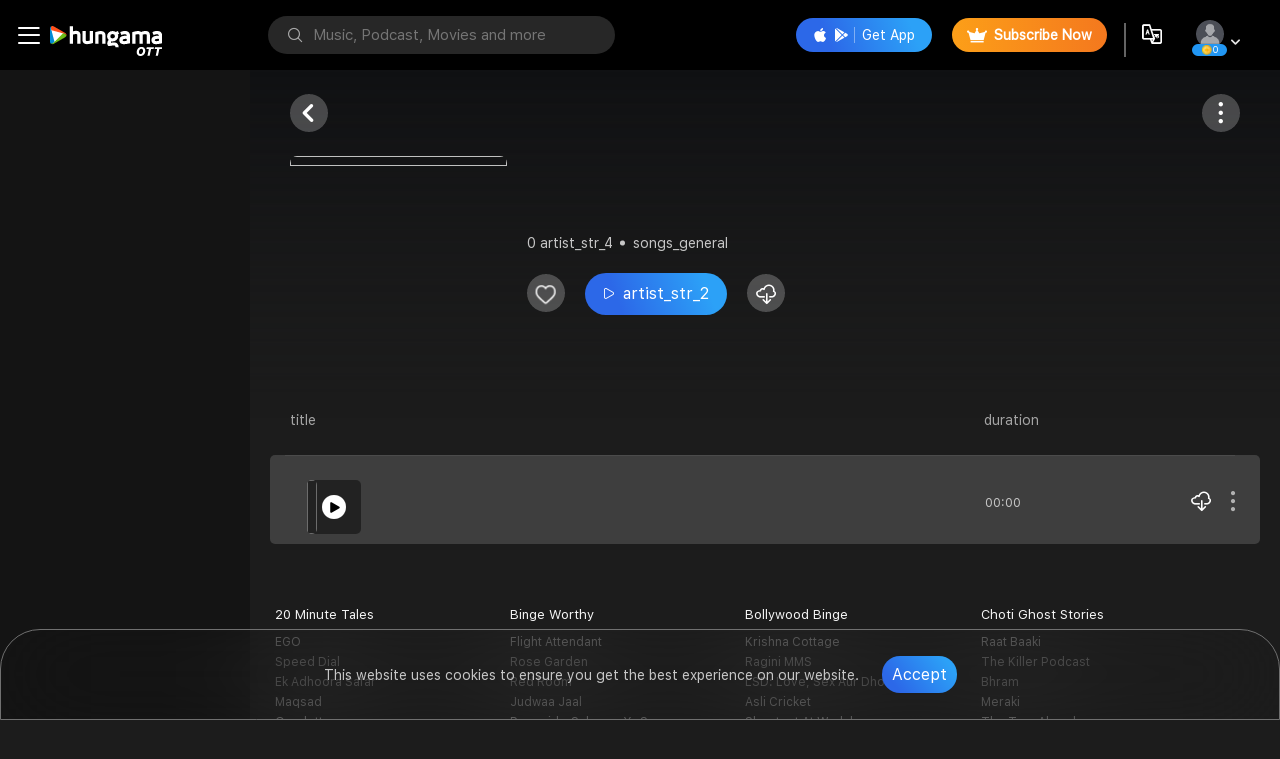

--- FILE ---
content_type: text/css
request_url: https://assetsun.hungama.com/css/setwise_css/set10.css
body_size: 1951
content:
.event-detail h1 {
  font-size: 28px;
  font-weight: 600;
  font-stretch: normal;
  font-style: normal;
  line-height: normal;
  letter-spacing: normal;
  text-align: left;
  color: #fff;
}

.position-relative {
  position: relative;
}

.margin-top-20 {
  margin-top: 20px;
}

.margin-bottom-48 {
  margin-bottom: 48px;
}

.margin-right-15 {
  margin-right: 15px;
}

.margin-top-30 {
  margin-top: 30px;
}

.margin-top-120 {
  margin-top: 120px;
}

.margin-bottom-17 {
  margin-bottom: 17px;
}

.margin-bottom-44 {
  margin-bottom: 44px;
}

.padding-15 {
  padding: 15px;
}
.padding-bot-10 {
  padding-bottom: 10px;
}
.dflex {
  display: flex;
}

.event-background {
  position: absolute;
  left: 0px;
  right: 0px;
  top: 0px;
/*   background-image: url(https://storage.googleapis.com/un-2-bucket/image/singer-background.png); */
  background-position: right;
  background-size: cover;
  background-repeat: no-repeat;
  height: 100%;
}

.event-background .overlay {
  background-image: linear-gradient(to left, rgba(28, 28, 28, 0) 1%, rgba(28, 28, 28, 0.95) 51%, #1c1c1c 58%, #1c1c1c);
  height: 100%;
}
.event-banner-background {
  position: relative;
  padding-bottom: 10px;
}
.event-detail {
  width: 450px;
  margin-top: 5px;
}

.event-detail-reset {
  width: 100%;
}

.event-box {
  width: 160px;
}

.event-detail img {
  width: 16px;
}

.event-detail .content {
  font-size: 14px;
  font-weight: normal;
  font-stretch: normal;
  font-style: normal;
  line-height: 2.93;
  letter-spacing: normal;
  text-align: left;
  color: #c6c6c6;
  margin-left: 10px;
}

.event-detail h4 {
  font-size: 14px;
  font-weight: bold;
  font-stretch: normal;
  font-style: normal;
  line-height: 1.29;
  letter-spacing: normal;
  text-align: left;
  color: #f6f6f6;
}

.event-detail .about-event {
  font-size: 12px;
  font-weight: normal;
  font-stretch: normal;
  font-style: normal;
  line-height: 1.5;
  letter-spacing: normal;
  text-align: left;
  color: #f6f6f6;
}

.button-box {
  display: flex;
  margin-top: 60px;
  margin-bottom: 5px;
}
.event-del-slider {
  padding-left: 10px;
}
.hg_wrapper-reset {
  padding: 0px 0px;
}

.hg_item_reset {
  width: 155px;
  height: auto;
}

.hg_item_reset .hg_item_image {
  height: auto;
}

.hg_item_reset_auto_width {
  width: auto !important;
}

#myID {
  display: none;
}

.about-artist-content {
  font-size: 12px;
  font-weight: normal;
  font-stretch: normal;
  font-style: normal;
  line-height: 1.5;
  letter-spacing: normal;
  text-align: left;
  color: #f6f6f6;
  padding: 20px 0px;
}

.button-countdown {
  width: 250px;
}

.button-ticket {
  width: 218px;
}

.button-remind {
  width: 220px;
  display: flex;
  justify-content: center;
  align-items: center;
}
.button-remind img, .button-remind .icon-wishlist-added {
  margin-right: 7px;
}
.button-live {
  width: 46px !important;
  margin-bottom: 5px;
}

.library-type {
  font-size: 21px;
  font-weight: 600;
  font-stretch: normal;
  font-style: normal;
  line-height: normal;
  letter-spacing: normal;
  text-align: left;
  color: #808080;
  margin-right: 20px;
}

.library-type-selected {
  color: #fff;
}

#ticket h4 {
  font-size: 14px;
  font-weight: 500;
  font-stretch: normal;
  font-style: normal;
  line-height: 1.21;
  letter-spacing: normal;
  text-align: left;
  color: #c6c6c6;
}

.ticket-box {
  width: 345px;
  height: 130px;
  -webkit-backdrop-filter: blur(30px);
  backdrop-filter: blur(30px);
  background-color: rgba(255, 255, 255, 0.2);
  border-radius: 7px;
  display: flex;
  position: relative;
  margin-left: 0px;
  margin-top: 20px;
  margin-right: 20px;
  float: left;
}



.ticket-box .live {
  position: absolute;
  top: 6px;
  width: 31px;
  left: 6px;
}

.ticket-img {
  border-radius: 7px;
}

h3 {
  font-size: 16px;
  font-weight: bold;
  font-stretch: normal;
  font-style: normal;
  line-height: 0.94;
  letter-spacing: normal;
  text-align: left;
  color: #fff;
  margin-bottom: 7px;
}

.event-detail-info p {
  font-size: 14px;
  font-weight: 300;
  font-stretch: normal;
  font-style: normal;
  line-height: normal;
  letter-spacing: normal;
  text-align: left;
  color: #fff;
}

.event-detail-info .month {
  font-size: 12px;
  font-weight: 600;
  font-stretch: normal;
  font-style: normal;
  line-height: normal;
  letter-spacing: normal;
  text-align: center;
  color: #fff;
}

.event-detail-info:before {
  content: "";
  display: block;
  width: 28px;
  height: 28px;
  background-color: #282828;
  position: absolute;
  top: 40%;
  left: -15px;
  z-index: 1;
  border-radius: 50%
}

.event-detail-info:after {
  content: "";
  display: block;
  width: 28px;
  height: 28px;
  background-color: #282828;
  position: absolute;
  top: 40%;
  right: -15px;
  z-index: 1;
  border-radius: 50%
}

.event-detail-info .left-box {
  width: 70%;
}

.event-detail-info .right-box {
  width: 30%;
}

.event-detail-info .right-box h3 {
  text-align: center;
  margin-bottom: 0px;
}

.line-sep {
  width: 100% !important;
  padding: 15px 0px;
}

.overflow-hidden {
  overflow: hidden;
}

.w-100 {
  width: 100% !important;
}

.w-50 {
  width: 50% !important;
}

.ticket-confirm-box {
  width: 100%;
  height: 340px;
  -webkit-backdrop-filter: blur(30px);
  backdrop-filter: blur(30px);
  background-color: rgba(255, 255, 255, 0.2);
  border-radius: 7px;
  display: flex;
  position: relative;
  margin-left: 0px;
  margin-top: 20px;
  margin-right: 20px;
  float: left;
}

.ticket-confirm-box-detail {
  padding: 64px 20px 0px 55px;
}

.ticket-confirm-box-detail h3 {
  font-size: 28px;
  font-weight: 600;
  font-stretch: normal;
  font-style: normal;
  line-height: normal;
  letter-spacing: normal;
  text-align: left;
  color: #fff;
  margin-bottom: 13px;
}

.ticket-confirm-box-detail h5 {
  font-size: 20px;
  font-weight: bold;
  font-stretch: normal;
  font-style: normal;
  line-height: normal;
  letter-spacing: normal;
  text-align: left;
  color: #fff;
  margin-left: 55px;
  margin-top: -5px;
}

.ticket-confirm-box-detail p {
  font-size: 14px;
  font-weight: 300;
  font-stretch: normal;
  font-style: normal;
  line-height: normal;
  letter-spacing: normal;
  text-align: left;
  color: #fff;
}

.ticket-confirm-box-detail .month {
  font-size: 12px;
  font-weight: 600;
  font-stretch: normal;
  font-style: normal;
  line-height: normal;
  letter-spacing: normal;
  text-align: center;
  color: #fff;
}

.ticket-confirm-box-detail:before {
  content: "";
  display: block;
  width: 50px;
  height: 50px;
  background-color: #282828;
  position: absolute;
  top: 40%;
  left: -25px;
  z-index: 1;
  border-radius: 50%
}

.ticket-confirm-box-detail:after {
  content: "";
  display: block;
  width: 50px;
  height: 50px;
  background-color: #282828;
  position: absolute;
  top: 40%;
  right: -25px;
  z-index: 1;
  border-radius: 50%
}

.line-sep-1 {
  width: 100% !important;
  padding: 43px 0px;
}

.booked-img {
  width: 118px !important;
  margin-top: -10px;
}

.following-info {
  border-radius: 9px;
  -webkit-backdrop-filter: blur(30px);
  backdrop-filter: blur(30px);
  background-color: rgba(255, 255, 255, 0.2);
  padding: 20px;
  display: flex;
}

.following-info .box-left {
  width: 70%;
  display: flex;
}

.following-info .box-left .coin {
  width: 62px;
}

.following-info .box-left .content {
  margin-left: 15px;
  margin-right: 15px;
}


.following-info .box-left .content h3 {
  font-size: 20px;
  font-weight: 500;
  font-stretch: normal;
  font-style: normal;
  line-height: normal;
  letter-spacing: normal;
  text-align: left;
  color: #fff;
  margin-bottom: 5px;
}

.following-info .box-left .content p {
  font-size: 14px;
  font-weight: normal;
  font-stretch: normal;
  font-style: normal;
  line-height: 1.21;
  letter-spacing: normal;
  text-align: left;
  color: #fff;
}

.following-info .box-left .coin-box {
  display: flex;
}

.following-info .box-left .coin-box img {
  width: 24px;
  height: 24px;
}

.following-info .box-right {
  width: 30%;
  text-align: right;
  padding-top: 16px;
  padding-right: 15px;
}

.button-bd-padding {
  padding: 10px 20px;
}


.following-info .box-left .coin-box h2 {
  font-size: 27px;
  font-weight: 600;
  font-stretch: normal;
  font-style: normal;
  line-height: 0.96;
  letter-spacing: normal;
  text-align: left;
  color: #fff;
}

.no-upcoming-events {
  font-size: 13px;
  font-weight: 600;
  font-stretch: normal;
  font-style: normal;
  line-height: normal;
  letter-spacing: normal;
  text-align: center;
  color: #c6c6c6;
}

.no-ticket-box {
  text-align: center;
  display: block;
  padding: 85px 0px 185px 0px;
}

.no-ticket-img {
  width: 232px;
  margin: 32px auto;
}

.text-center {
  text-align: center;
}

/*100122-artistlive popup*/
.live-artist-pop-wrap{width:100%;height:100vh;position:fixed;background: rgb(26 26 26 / 94%);z-index: 999;}
.live-artist-pop-content {width:27vw;border-radius: 20px;position: absolute;top: 50%;left: 50%;-webkit-transform: translate(-50%, -50%); -moz-transform: translate(-50%, -50%);-ms-transform: translate(-50%, -50%);-o-transform: translate(-50%, -50%);transform: translate(-50%, -50%);overflow:hidden;}
.live-artist-popimg{width:100%;}
.live-artist-pop-head {position: absolute;top: 0;color: #ffffff;width: 100%;z-index: 99999999;}
.live-artist-pop-details {width: 100%;-webkit-backdrop-filter: blur(29px);backdrop-filter: blur(29px);padding: 15px;}
.live-artist-tittle {font-size: 20px; overflow: hidden;text-overflow: ellipsis;width: 70%;display: inline-block;white-space: nowrap;font-weight:600;margin:0 10px;text-align:center;}
.live-artist-pop-livebox {display: flex;padding: 15px;align-items: center;}
.live-icon{margin-right:15px;}
.live-view{font-size:14px;color:#c6c6c6; display: flex;align-items: center;}
.live-view img {margin-right: 5px;}
/****** 22-02-2022 ***************/
.button-box a {
  display: inline-flex;
  align-items: center;
}
.button-ticket img {
  width: 26px!important;
  margin-right: 7px;
}
/****** 22-02-2022 ***************/

--- FILE ---
content_type: text/css
request_url: https://assetsun.hungama.com/css/premium-movie-slider.css
body_size: 896
content:
/**** Notes:
This style is for premium movies cards (in rectangle).
And can be used only for desktop version.
**********************************************/
.premium-movie-box {
    width: 100%;
    padding: 15px 15px 16px;
    background: #00000096;
    border-radius: 7px;
    display: flex;
}

.movie-frame {
    width: 120px;
    height: 173px;
    position: relative;
    margin-right: 20px;
    border-radius: 7px;
    overflow: hidden;
}
.movie-frame img {
    width: 100%;
}

.movie-description {
    position: relative;
    width: 200px;
}

.rating {
    position: absolute;
    bottom: 10px;
    right: 10px;
    display: inline-block;
    background: #000000;
    opacity: 0.8;
    border-radius: 11px;
    line-height: 22px;
    color: #fff;
    height: 21px;
    width: 46px;
    text-align: center;
}

.rating:hover {
    color: #fff;
}

.rating span {
    font-size: 10px;
}

.mv-name {
    color: #fff;
    margin-bottom: 8px;
}

.mv-language {
    color: #c6c6c6;
    font-size: 14px;
    margin-bottom: 4px;
}

.mv-name:hover {
    color: #fff;
}

.mv-dsc {
    -webkit-line-clamp: 3;
    letter-spacing: 0px;
    color: #909090;
    font-size: 14px;
    margin-bottom: 5px;
}

.mv-dsc:hover {
    color: #909090;
}

.rent-btn {
    background-image: linear-gradient(to right, #2b68e8, #2ca1f7);
    color: #fff;
   /*  width: 100%; */
    display: inline-block;
    padding: 7px 15px;
    border-radius: 7px;
    text-align: center;
    transition: 0.2s;
    position: absolute;
    bottom: 0px;
}

.rent-btn span {
    font-size: 11px;
    margin-left: 5px;
}

.rent-btn:hover {
    color: #fff;
}

.prmm-mv-wrpr {
    width: 370px;
}

.rent-button{
    position: absolute;
    bottom: 0px;
    padding: 7px 15px;
    font-size: 10px;
}

@media only screen and (max-width: 1399px) {
    .premium-movie-box {
        width: 100%;
    }

    .prmm-mv-wrpr {
        width: 350px;
    }

    .mv-name {
        margin-bottom: 5px;
        font-size: 15px;
    }
}
.movie-description  .rent-button {
    font-size: 16px;
    font-weight: normal;
}
.movie-description .rent-button span.icon-play {
    font-size: 9px;
}
/*****************31-mar-22********************/
.premium-movie-box .mv-name { font-size: 16px; font-weight: 500; margin-bottom: 12px;  white-space: break-spaces;display: -webkit-box; -webkit-line-clamp: 1;-webkit-box-orient: vertical; overflow: hidden; text-overflow: ellipsis;line-height: normal;}
.premium-movie-box .mv-lg-dsc .mv-dsc { font-size: 14px;  color: #909090;white-space: break-spaces;display: -webkit-box; -webkit-line-clamp: 3; -webkit-box-orient: vertical;overflow: hidden; text-overflow: ellipsis; line-height: normal;}
.premium-movie-box .mv-lg-dsc .mv-dsc:hover {text-decoration:none !important;}
/**************31-mar-22***********************/

--- FILE ---
content_type: application/javascript; charset=UTF-8
request_url: https://www.hungama.com/7170.f30e0b5629bfd955.js
body_size: 23730
content:
"use strict";(self.webpackChunkhungama_music_web=self.webpackChunkhungama_music_web||[]).push([[7170],{87170:(Ue,J,w)=>{w.r(J),w.d(J,{MobileVerifyModule:()=>Ze});var E=w(69808),O=w(70655),F=w(93075),V=w(45800),Y=w(8929),$=w(61715),k=w(38757),h=w(99056),Q=w(48968),H=w(74538),Z=w(92340),L=w(7625),e=w(29863),K=w(62920),W=w(54209),X=w(38194),D=w(56443),ee=w(5070),ae=w(41845),te=w(52950),oe=w(53935),U=w(89854),ie=w(1554),ne=w(6800),se=w(63601),ge=w(49734),le=w(44967);const ce=["formRow"];function me(p,b){1&p&&(e.TgZ(0,"div",2)(1,"div",3),e._UZ(2,"div",4),e.qZA()())}function pe(p,b){1&p&&e._UZ(0,"span",21)}function re(p,b){if(1&p){const a=e.EpF();e.ynx(0),e.TgZ(1,"li",15),e.NdJ("click",function(){const m=e.CHM(a).$implicit;return e.oxw(3).onClickCountryCode(m)}),e.TgZ(2,"div",16),e._UZ(3,"img",17),e.qZA(),e.TgZ(4,"div",18),e._uU(5),e.qZA(),e.TgZ(6,"div",19),e._uU(7),e.qZA(),e.YNc(8,pe,1,0,"span",20),e.qZA(),e.BQk()}if(2&p){const a=b.$implicit,n=e.oxw(3);e.xp6(3),e.s9C("src",null==a?null:a.flag,e.LSH),e.s9C("alt",null==a?null:a.name),e.xp6(2),e.hij(" ",null==a?null:a.dialCode," "),e.xp6(2),e.hij(" ",null==a?null:a.name," "),e.xp6(1),e.Q6J("ngIf",n.selectedCountry.name===a.name)}}function de(p,b){if(1&p){const a=e.EpF();e.ynx(0),e.TgZ(1,"div",7),e.NdJ("click",function(){return e.CHM(a),e.oxw(2).toggleCountry=!1}),e.TgZ(2,"div",8),e.NdJ("click",function(g){return g.stopPropagation()}),e.TgZ(3,"div",9),e._uU(4),e.ALo(5,"translate"),e.qZA(),e.TgZ(6,"div",10)(7,"div",11)(8,"ul"),e.YNc(9,re,9,5,"ng-container",12),e.ALo(10,"filter"),e.qZA()()(),e.TgZ(11,"div",13)(12,"a",14),e.NdJ("click",function(){e.CHM(a);const g=e.oxw(2);return g.toggleCountry=!g.toggleCountry}),e._uU(13),e.ALo(14,"translate"),e.qZA()()()(),e.BQk()}if(2&p){const a=e.oxw(2);e.xp6(1),e.Q6J("ngClass",a.toggleCountry?"d-block":""),e.xp6(3),e.hij(" ",e.lcZ(5,4,"login_str_37")," "),e.xp6(5),e.Q6J("ngForOf",e.xi3(10,6,a.countryList,a.searchText)),e.xp6(4),e.hij(" ",e.lcZ(14,9,"login_str_38")," ")}}function he(p,b){if(1&p&&(e.TgZ(0,"span"),e._uU(1),e.qZA()),2&p){const a=e.oxw().$implicit;e.xp6(1),e.hij("(",null==a?null:a.title,")")}}function ue(p,b){if(1&p){const a=e.EpF();e.ynx(0),e.TgZ(1,"li",47),e.NdJ("click",function(){const m=e.CHM(a).$implicit;return e.oxw(5).onLanguageSelect(m)}),e.TgZ(2,"div"),e._uU(3),e.YNc(4,he,2,1,"span",6),e.qZA(),e.TgZ(5,"div",61)(6,"input",62),e.NdJ("click",function(){return e.CHM(a),e.oxw(5).closeLanguagePopup()}),e.qZA(),e._UZ(7,"label",63),e.qZA()(),e.BQk()}if(2&p){const a=b.$implicit,n=e.oxw(5);e.xp6(3),e.hij("",null==a?null:a.title," "),e.xp6(1),e.Q6J("ngIf",null==a?null:a.title),e.xp6(2),e.s9C("id",null==a?null:a.title),e.Q6J("checked",n.activeLanguage==(null==a?null:a.code)),e.xp6(1),e.s9C("for",null==a?null:a.title)}}function fe(p,b){if(1&p&&(e.TgZ(0,"div",58)(1,"div",59)(2,"div",60)(3,"ul"),e.YNc(4,ue,8,5,"ng-container",12),e.qZA()()()()),2&p){const a=e.oxw(4);e.xp6(4),e.Q6J("ngForOf",a.languageList)}}function _e(p,b){if(1&p){const a=e.EpF();e.TgZ(0,"div",53)(1,"a",54),e.NdJ("click",function(){e.CHM(a);const g=e.oxw(3);return g.showLanguage=!g.showLanguage,g.langpopupOpen()}),e._UZ(2,"i",55),e.qZA(),e.YNc(3,fe,5,1,"div",56),e.TgZ(4,"a",57),e.NdJ("click",function(){return e.CHM(a),e.oxw(3).onSkipClick()}),e._uU(5),e.ALo(6,"translate"),e.qZA()()}if(2&p){const a=e.oxw(3);e.xp6(3),e.Q6J("ngIf",a.showLanguage),e.xp6(2),e.hij(" ",e.lcZ(6,2,"login_str_16")," ")}}function ve(p,b){if(1&p&&e._UZ(0,"img",74),2&p){const a=e.oxw(4);e.s9C("src",null==a.selectedCountry?null:a.selectedCountry.flag,e.LSH),e.s9C("alt",null==a.selectedCountry?null:a.selectedCountry.name)}}const q=function(p){return{"send-otp-btn-enable":p}};function Ce(p,b){if(1&p){const a=e.EpF();e.TgZ(0,"div",64)(1,"h2",65),e._uU(2),e.ALo(3,"translate"),e.qZA(),e.TgZ(4,"div",66)(5,"div",67),e.NdJ("click",function(){e.CHM(a);const g=e.oxw(3);return g.toggleCountry=!g.toggleCountry}),e.YNc(6,ve,1,2,"img",68),e.TgZ(7,"span",69),e._uU(8),e._UZ(9,"i",70),e.qZA()(),e.TgZ(10,"form",71),e.NdJ("ngSubmit",function(){return e.CHM(a),e.oxw(3).onSendOtp("mobile")}),e.TgZ(11,"input",72),e.NdJ("focus",function(){return e.CHM(a),e.oxw(3).scrollOnFocus()}),e.ALo(12,"translate"),e.qZA()(),e.TgZ(13,"button",73),e.NdJ("click",function(){e.CHM(a);const g=e.oxw(3);let m;return(null==(m=g.verfyForm.get("phoneNumber"))?null:m.valid)&&g.onSendOtp("mobile")}),e._uU(14,"Send OTP"),e.qZA()()()}if(2&p){const a=e.oxw(3);let n;e.xp6(2),e.Oqu(e.lcZ(3,6,"login_str_15")),e.xp6(4),e.Q6J("ngIf",null==a.selectedCountry?null:a.selectedCountry.flag),e.xp6(2),e.hij("(",null==a.selectedCountry?null:a.selectedCountry.dialCode,") "),e.xp6(2),e.Q6J("formGroup",a.verfyForm),e.xp6(1),e.s9C("placeholder",e.lcZ(12,8,"login_str_6")),e.xp6(2),e.Q6J("ngClass",e.VKq(10,q,null==(n=a.verfyForm.get("phoneNumber"))?null:n.valid))}}function we(p,b){if(1&p){const a=e.EpF();e.TgZ(0,"div",75)(1,"h2",65),e._uU(2),e.ALo(3,"translate"),e.qZA(),e.TgZ(4,"div",76)(5,"form",71),e.NdJ("ngSubmit",function(){return e.CHM(a),e.oxw(3).onSendOtp("email")}),e.TgZ(6,"input",77),e.NdJ("focus",function(){return e.CHM(a),e.oxw(3).scrollOnFocus()}),e.ALo(7,"translate"),e.qZA()(),e.TgZ(8,"button",73),e.NdJ("click",function(){e.CHM(a);const g=e.oxw(3);let m;return(null==(m=g.verfyForm.get("eMail"))?null:m.valid)&&g.onSendOtp("email")}),e._uU(9,"Send OTP"),e.qZA()()()}if(2&p){const a=e.oxw(3);let n;e.xp6(2),e.Oqu(e.lcZ(3,4,"login_str_24")),e.xp6(3),e.Q6J("formGroup",a.verfyForm),e.xp6(1),e.s9C("placeholder",e.lcZ(7,6,"login_str_7")),e.xp6(2),e.Q6J("ngClass",e.VKq(8,q,null==(n=a.verfyForm.get("eMail"))?null:n.valid))}}function be(p,b){1&p&&(e.TgZ(0,"span"),e._UZ(1,"img",89),e.qZA())}function ye(p,b){1&p&&(e.TgZ(0,"span",90),e._uU(1),e.ALo(2,"translate"),e.qZA()),2&p&&(e.xp6(1),e.hij(" ",e.lcZ(2,1,"login_str_43")," "))}function Ne(p,b){if(1&p&&(e.TgZ(0,"span",91),e._uU(1),e.ALo(2,"translate"),e.qZA()),2&p){const a=e.oxw(4);e.xp6(1),e.lnq(" ",e.lcZ(2,3,"login_str_33")," ",(null==a.resendCounter?null:a.resendCounter.minutes)||"00",":",(null==a.resendCounter?null:a.resendCounter.seconds)||"00"," ")}}const Fe=function(p){return{length:4,allowNumbersOnly:!0,inputClass:p}},xe=function(p){return{verified:p}};function Se(p,b){if(1&p){const a=e.EpF();e.TgZ(0,"div",78)(1,"h1",79),e._uU(2),e.ALo(3,"translate"),e.qZA(),e.TgZ(4,"h1",80),e._uU(5),e.ALo(6,"translate"),e.qZA(),e.TgZ(7,"div",81,82)(9,"ng-otp-input",83),e.NdJ("keyup.enter",function(){return e.CHM(a),e.oxw(3).submitOtp()})("onInputChange",function(g){return e.CHM(a),e.oxw(3).onOtpChange(g)})("click",function(){return e.CHM(a),e.oxw(3).setcursorPos()}),e.qZA()(),e.TgZ(10,"div",84)(11,"a",85),e.NdJ("click",function(){return e.CHM(a),e.oxw(3).submitOtp()}),e.YNc(12,be,2,0,"span",6),e._uU(13),e.ALo(14,"translate"),e.qZA()(),e.TgZ(15,"div",86),e.NdJ("click",function(){return e.CHM(a),e.oxw(3).resendOtp()}),e._uU(16),e.ALo(17,"translate"),e.YNc(18,ye,3,3,"span",87),e.YNc(19,Ne,3,5,"span",88),e.qZA()()}if(2&p){const a=e.oxw(3);e.xp6(2),e.Oqu(e.lcZ(3,12,"login_str_30")),e.xp6(3),e.AsE("",e.lcZ(6,14,"login_str_31")," ",a.verfyForm.get("eMail").value||(a.verfyForm.get("phoneNumber").value?((null==a.selectedCountry?null:a.selectedCountry.dialCode)||(null==a.selectedCountry?null:a.selectedCountry.countryCode)||"")+" "+a.verfyForm.get("phoneNumber").value:(null==a.selectedCountry?null:a.selectedCountry.dialCode)||(null==a.selectedCountry?null:a.selectedCountry.countryCode)||""),""),e.xp6(4),e.Q6J("config",e.VKq(20,Fe,a.isValidOtpMessage?"errorotp":"")),e.xp6(2),e.Q6J("ngClass",e.VKq(22,xe,a.otpForm&&a.submitted&&a.isVerifiedOtp)),e.xp6(1),e.Q6J("ngIf",a.otpForm&&a.submitted&&a.isVerifiedOtp),e.xp6(1),e.hij(" ",e.lcZ(14,16,a.otpForm&&a.submitted&&a.isVerifiedOtp?"login_str_verified":"login_str_17")," "),e.xp6(2),e.ekj("disabled",!(!a.resendCounter||"00"==(null==a.resendCounter?null:a.resendCounter.seconds)&&"00"==(null==a.resendCounter?null:a.resendCounter.minutes))||null),e.xp6(1),e.hij(" ",e.lcZ(17,18,"login_str_44")," "),e.xp6(2),e.Q6J("ngIf",a.resendCounter&&"00"==(null==a.resendCounter?null:a.resendCounter.seconds)&&"00"==(null==a.resendCounter?null:a.resendCounter.minutes)),e.xp6(1),e.Q6J("ngIf",a.resendCounter&&("00"!=(null==a.resendCounter?null:a.resendCounter.seconds)||"00"!=(null==a.resendCounter?null:a.resendCounter.minutes)))}}function Ae(p,b){if(1&p){const a=e.EpF();e.TgZ(0,"li")(1,"a",92),e.NdJ("click",function(){return e.CHM(a),e.oxw(3).switchToLoginType("email")}),e._UZ(2,"img",93),e.qZA()()}if(2&p){const a=e.oxw(3);e.xp6(1),e.Q6J("hidden",!a.isMobileLogin)}}function Me(p,b){if(1&p){const a=e.EpF();e.TgZ(0,"li")(1,"a",92),e.NdJ("click",function(){return e.CHM(a),e.oxw(3).switchToLoginType("mobile")}),e._UZ(2,"img",94),e.qZA()()}if(2&p){const a=e.oxw(3);e.xp6(1),e.Q6J("hidden",a.isMobileLogin)}}function ke(p,b){if(1&p){const a=e.EpF();e.ynx(0),e.TgZ(1,"div",22)(2,"div",23)(3,"div",24)(4,"div",25),e.YNc(5,_e,7,4,"div",26),e.TgZ(6,"div",27)(7,"div",28)(8,"div",29)(9,"div",30)(10,"div",31),e._UZ(11,"img",32),e.TgZ(12,"h1"),e._uU(13),e.ALo(14,"translate"),e.qZA(),e.TgZ(15,"p"),e._uU(16),e.ALo(17,"translate"),e.qZA()(),e.TgZ(18,"div",31),e._UZ(19,"img",32),e.TgZ(20,"h1"),e._uU(21),e.ALo(22,"translate"),e.qZA(),e.TgZ(23,"p"),e._uU(24),e.ALo(25,"translate"),e.qZA()(),e.TgZ(26,"div",31),e._UZ(27,"img",32),e.TgZ(28,"h1"),e._uU(29),e.ALo(30,"translate"),e.qZA(),e.TgZ(31,"p"),e._uU(32),e.ALo(33,"translate"),e.qZA()()(),e._UZ(34,"div",33),e.qZA()(),e.TgZ(35,"div",34)(36,"div",35)(37,"div",36),e.YNc(38,Ce,15,12,"div",37),e.YNc(39,we,10,10,"div",38),e.YNc(40,Se,20,24,"div",39),e.qZA()(),e.TgZ(41,"div",40)(42,"div",41)(43,"h3",42),e._uU(44),e.ALo(45,"translate"),e.qZA()(),e.TgZ(46,"ul",43),e.YNc(47,Ae,3,1,"li",6),e.YNc(48,Me,3,1,"li",6),e.TgZ(49,"li")(50,"a",44),e.NdJ("click",function(){e.CHM(a);const g=e.oxw(2);return g.loginWithSocialApp("FACEBOOK"),g.trackGoogleADsLoginType("Facebook")}),e._UZ(51,"img",45),e.qZA()(),e.TgZ(52,"li")(53,"a",44),e.NdJ("click",function(){e.CHM(a);const g=e.oxw(2);return g.loginWithSocialApp("GOOGLE"),g.trackGoogleADsLoginType("Google")}),e._UZ(54,"img",46),e.qZA()(),e.TgZ(55,"li",47),e.NdJ("click",function(g){e.CHM(a);const m=e.MAs(59),C=e.oxw(2);return C.loginWithApple(m,g),C.trackGoogleADsLoginType("Apple")}),e.TgZ(56,"a",48),e.NdJ("click",function(g){return g.preventDefault()}),e._UZ(57,"img",49),e.qZA()()(),e._UZ(58,"div",50,51),e.qZA(),e.TgZ(60,"div",52),e._uU(61),e.ALo(62,"translate"),e.TgZ(63,"a",44),e.NdJ("click",function(){return e.CHM(a),e.oxw(2).onPrivacyPolicy()}),e._uU(64),e.ALo(65,"translate"),e.qZA(),e._uU(66),e.ALo(67,"translate"),e.TgZ(68,"a",44),e.NdJ("click",function(){return e.CHM(a),e.oxw(2).tearmCondition()}),e._uU(69),e.ALo(70,"translate"),e.qZA()()()()()()()(),e.BQk()}if(2&p){const a=e.oxw(2);e.xp6(4),e.Udp("background-image",1==a.imagePosition?"url(https://pwa-un.hungama.com/images/Login_movie.png)":2==a.imagePosition?"url(https://pwa-un.hungama.com/images/Login_Podcast.png)":3==a.imagePosition?"url(https://pwa-un.hungama.com/images/Login_movie.png)":""),e.xp6(1),e.Q6J("ngIf",!a.showOtpView),e.xp6(8),e.hij(" ",e.lcZ(14,19,"login_slider_str_1"),""),e.xp6(3),e.hij(" ",e.lcZ(17,21,"login_slider_str_2")," "),e.xp6(5),e.hij(" ",e.lcZ(22,23,"login_slider_str_8")," "),e.xp6(3),e.hij(" ",e.lcZ(25,25,"login_slider_str_7")," "),e.xp6(5),e.hij(" ",e.lcZ(30,27,"login_slider_str_5")," "),e.xp6(3),e.hij(" ",e.lcZ(33,29,"login_slider_str_6")," "),e.xp6(6),e.Q6J("ngIf","mobile"==a.userLoginType),e.xp6(1),e.Q6J("ngIf","email"==a.userLoginType),e.xp6(1),e.Q6J("ngIf","otp"==a.userLoginType),e.xp6(4),e.hij(" ",e.lcZ(45,31,"login_str_22")," "),e.xp6(3),e.Q6J("ngIf","mobile"==a.loginType),e.xp6(1),e.Q6J("ngIf","email"==a.loginType),e.xp6(13),e.hij(" ",e.lcZ(62,33,"login_str_51")," "),e.xp6(3),e.hij("",e.lcZ(65,35,"login_str_35")," "),e.xp6(2),e.hij(" ",e.lcZ(67,37,"login_str_52")," "),e.xp6(3),e.hij("",e.lcZ(70,39,"login_str_36")," ")}}function Le(p,b){if(1&p&&(e.TgZ(0,"div",5),e.YNc(1,de,15,11,"ng-container",6),e.YNc(2,ke,71,41,"ng-container",6),e.qZA()),2&p){const a=e.oxw();e.xp6(1),e.Q6J("ngIf",a.toggleCountry),e.xp6(1),e.Q6J("ngIf",a.isGuest)}}const B={templateCode:1,appCode:"un"};let Te=(()=>{class p{constructor(a,n,g,m,C,u,A,M,P,G,I,S,x,_,v,y){this.fb=a,this.miscService=n,this.ssoService=g,this.eventTrackingService=m,this.socialAuthService=C,this.activeRoute=u,this.storageService=A,this.ssoStorageService=M,this.userService=P,this.playerService=G,this.translate=I,this.layoutService=S,this.router=x,this.redirectService=_,this.renderer=v,this.location=y,this.timeoutIds=[],this.qrcode="",this.toggleCountry=!1,this.isMobileLogin=!0,this.isGuest=!0,this.showOtpView=!1,this.searchText="",this.imagePosition=1,this.countryList=[],this.formInput=["input1","input2","input3","input4"],this.reSendOtp=!0,this.submitted=!1,this.loginType="mobile",this.isVerifiedOtp=!1,this.isValidOtpMessage=!1,this.minutesToAdd=3,this.isDisabled=!1,this.showLanguage=!1,this.isLoadingLanguage=!0,this.userGenSettingDetails={},this.languageList=[],this.userLoginType="",this.previousLoginType="",this.backGroundImage=["https://pwa-un.hungama.com/images/Login_movie.png","https://pwa-un.hungama.com/images/Login_Podcast.png","https://pwa-un.hungama.com/images/desktop_login-screen-3.jpg"],this.destroy$=new Y.xQ,this.appleIdInitialized=!1,this.originalScrollPosition=0,this.previousWindowHeight=0,this.isKeyboardVisible=!1,this.counter=T=>{this.timerSubscription=(0,$.F)(1e3).pipe((0,L.R)(this.destroy$)).subscribe(R=>{this.resendCounter=k.l.getTimerCount(this.reSendOtp?T:0),this.resendCounter&&("00"==this.resendCounter.seconds&&"00"==this.resendCounter.minutes||"0"==this.resendCounter.seconds&&"0"==this.resendCounter.minutes)&&this.timerSubscription.unsubscribe()})},this.campaignAuthUrl=this.activeRoute.snapshot.queryParams.redirect_url,this.isRedirectToPaymentScreen=this.activeRoute.snapshot.queryParams.isRedirectPayment;const N=this.storageService.getUserLanguage();N&&""!==N?(this.activeLanguage=N,this.translate.setDefaultLang(N),this.translate.use(N),this.translate.currentLang=N):(this.activeLanguage="en",this.translate.setDefaultLang("en"),this.translate.use("en"),this.translate.currentLang="en")}outsideClick(a){const n=document.getElementById("lang-popupOpen"),g=document.getElementById("lang-btn");n&&(g.contains(a.target)||(this.showLanguage=!1))}onPopState(a){"otp"===this.userLoginType&&this.showOtpView&&(this.goBackFromOtp(),window.history.replaceState({otpView:!1},"",window.location.href))}ngOnInit(){return(0,O.mG)(this,void 0,void 0,function*(){try{yield this.translate.get("login_str_1").toPromise(),yield new Promise(n=>setTimeout(n,150)),this.isLoadingLanguage=!1}catch(n){console.error("Translation loading error on init:",n),setTimeout(()=>{this.isLoadingLanguage=!1},500)}this.userLoginType=localStorage.getItem("userLoginType")||"mobile",this.ssoService.logout(),this.getAppLanguage(),this.initVerfyForm(),this.getAllCountries(),this.trackGoogleADsLogin(),this.previousWindowHeight=window.innerHeight,this.initializeAppleSignIn();const a=this.activeRoute.snapshot.queryParams.type;"email"==a?this.openEmailLogin():"mobile"==a?this.openPhoneLogin():"email"===this.userLoginType?(this.loginType="email",this.isMobileLogin=!1):"mobile"===this.userLoginType&&(this.loginType="mobile",this.isMobileLogin=!0),"google"==a&&this.loginWithSocialApp("GOOGLE"),"facebook"==a&&this.loginWithSocialApp("FACEBOOK"),"apple"==a&&this.waitForAppleIdAndLogin()})}langpopupOpen(){k.l.bodyOverflowHidden()}getAppLanguage(){this.miscService.getOnboardingPopUp("applang").pipe((0,L.R)(this.destroy$)).subscribe(a=>{var n,g;if(a&&(null===(n=null==a?void 0:a.data)||void 0===n?void 0:n.body)){const m=null===(g=null==a?void 0:a.data)||void 0===g?void 0:g.body;this.languageList=null==m?void 0:m.rows[0].items}})}setcursorPos(){if(navigator.userAgent.match(/Android/i)&&!navigator.userAgent.match(/(iemobile)[\/\s]?([\w\.]*)/i))for(let a=0;a<4;a++){const n=document.getElementsByClassName("otp-input")[a].id;document.getElementById(n).setSelectionRange(1,1)}}openEmailLogin(){this.resetForms("isMail"),this.isGuest=!1,this.isMobileLogin=!1,this.showOtpView=!1,this.loginType="email",this.stopTimeSubs()}openPhoneLogin(){this.resetForms("isMobile"),this.isGuest=!1,this.isMobileLogin=!0,this.showOtpView=!1,this.loginType="mobile",this.stopTimeSubs()}goBackFromOtp(){"otp"===this.userLoginType&&this.showOtpView&&(this.userLoginType=this.previousLoginType?this.previousLoginType:"email"===this.loginType?"email":"mobile",this.showOtpView=!1,this.isValidOtpMessage=!1,this.isVerifiedOtp=!1,this.otpForm="",this.stopTimeSubs(),this.otpForm&&"function"==typeof this.otpForm.reset&&this.otpForm.reset(),window.history.replaceState({otpView:!1},"",window.location.href))}onOtpChange(a){this.otpForm=a,this.isValidOtpMessage=!1,this.isVerifiedOtp=!1}initVerfyForm(){this.verfyForm=this.fb.group({phoneNumber:["",[F.kI.required,F.kI.minLength(10),F.kI.pattern("[0-9]+")]],eMail:["",[F.kI.required,F.kI.pattern("^[a-zA-Z0-9._%+-]+@[a-zA-Z0-9.-]+\\.[a-zA-Z]{2,}$")]]})}getAllCountries(){this.countryList=[{name:"Afghanistan (\u202b\u0627\u0641\u063a\u0627\u0646\u0633\u062a\u0627\u0646\u202c\u200e)",code:"af",dialCode:"+93",flag:"https://images1.hungama.com/p/https://storage.googleapis.com/static-media-hungama-com/NewFlags/af.png"},{name:"\xc5land Islands",code:"ax",dialCode:"+358",flag:"https://images1.hungama.com/p/https://storage.googleapis.com/static-media-hungama-com/NewFlags/ax.png"},{name:"Albania (Shqip\xebri)",code:"al",dialCode:"+355",flag:"https://images1.hungama.com/p/https://storage.googleapis.com/static-media-hungama-com/NewFlags/al.png"},{name:"Algeria (\u202b\u0627\u0644\u062c\u0632\u0627\u0626\u0631\u202c\u200e)",code:"dz",dialCode:"+213",flag:"https://images1.hungama.com/p/https://storage.googleapis.com/static-media-hungama-com/NewFlags/dz.png"},{name:"American Samoa",code:"as",dialCode:"+1684",flag:"https://images1.hungama.com/p/https://storage.googleapis.com/static-media-hungama-com/NewFlags/as.png"},{name:"Andorra",code:"ad",dialCode:"+376",flag:"https://images1.hungama.com/p/https://storage.googleapis.com/static-media-hungama-com/NewFlags/ad.png"},{name:"Angola",code:"ao",dialCode:"+244",flag:"https://images1.hungama.com/p/https://storage.googleapis.com/static-media-hungama-com/NewFlags/ao.png"},{name:"Anguilla",code:"ai",dialCode:"+1264",flag:"https://images1.hungama.com/p/https://storage.googleapis.com/static-media-hungama-com/NewFlags/ai.png"},{name:"Antarctica",code:"aq",dialCode:"+672",flag:"https://images1.hungama.com/p/https://storage.googleapis.com/static-media-hungama-com/NewFlags/aq.png"},{name:"Antigua and Barbuda",code:"ag",dialCode:"+1268",flag:"https://images1.hungama.com/p/https://storage.googleapis.com/static-media-hungama-com/NewFlags/ag.png"},{name:"Argentina",code:"ar",dialCode:"+54",flag:"https://images1.hungama.com/p/https://storage.googleapis.com/static-media-hungama-com/NewFlags/ar.png"},{name:"Armenia (\u0540\u0561\u0575\u0561\u057d\u057f\u0561\u0576)",code:"am",dialCode:"+374",flag:"https://images1.hungama.com/p/https://storage.googleapis.com/static-media-hungama-com/NewFlags/am.png"},{name:"Aruba",code:"aw",dialCode:"+297",flag:"https://images1.hungama.com/p/https://storage.googleapis.com/static-media-hungama-com/NewFlags/aw.png"},{name:"Australia",code:"au",dialCode:"+61",flag:"https://images1.hungama.com/p/https://storage.googleapis.com/static-media-hungama-com/NewFlags/au.png"},{name:"Austria (\xd6sterreich)",code:"at",dialCode:"+43",flag:"https://images1.hungama.com/p/https://storage.googleapis.com/static-media-hungama-com/NewFlags/at.png"},{name:"Azerbaijan (Az\u0259rbaycan)",code:"az",dialCode:"+994",flag:"https://images1.hungama.com/p/https://storage.googleapis.com/static-media-hungama-com/NewFlags/az.png"},{name:"Bahamas",code:"bs",dialCode:"+1242",flag:"https://images1.hungama.com/p/https://storage.googleapis.com/static-media-hungama-com/NewFlags/bs.png"},{name:"Bahrain (\u202b\u0627\u0644\u0628\u062d\u0631\u064a\u0646\u202c\u200e)",code:"bh",dialCode:"+973",flag:"https://images1.hungama.com/p/https://storage.googleapis.com/static-media-hungama-com/NewFlags/bh.png"},{name:"Bangladesh (\u09ac\u09be\u0982\u09b2\u09be\u09a6\u09c7\u09b6)",code:"bd",dialCode:"+880",flag:"https://images1.hungama.com/p/https://storage.googleapis.com/static-media-hungama-com/NewFlags/bd.png"},{name:"Barbados",code:"bb",dialCode:"+1246",flag:"https://images1.hungama.com/p/https://storage.googleapis.com/static-media-hungama-com/NewFlags/bb.png"},{name:"Belarus (\u0411\u0435\u043b\u0430\u0440\u0443\u0441\u044c)",code:"by",dialCode:"+375",flag:"https://images1.hungama.com/p/https://storage.googleapis.com/static-media-hungama-com/NewFlags/by.png"},{name:"Belgium (Belgi\xeb)",code:"be",dialCode:"+32",flag:"https://images1.hungama.com/p/https://storage.googleapis.com/static-media-hungama-com/NewFlags/be.png"},{name:"Belize",code:"bz",dialCode:"+501",flag:"https://images1.hungama.com/p/https://storage.googleapis.com/static-media-hungama-com/NewFlags/bz.png"},{name:"Benin (B\xe9nin)",code:"bj",dialCode:"+229",flag:"https://images1.hungama.com/p/https://storage.googleapis.com/static-media-hungama-com/NewFlags/bj.png"},{name:"Bermuda",code:"bm",dialCode:"+1441",flag:"https://images1.hungama.com/p/https://storage.googleapis.com/static-media-hungama-com/NewFlags/bm.png"},{name:"Bhutan (\u0f60\u0f56\u0fb2\u0f74\u0f42)",code:"bt",dialCode:"+975",flag:"https://images1.hungama.com/p/https://storage.googleapis.com/static-media-hungama-com/NewFlags/bt.png"},{name:"Bolivia",code:"bo",dialCode:"+591",flag:"https://images1.hungama.com/p/https://storage.googleapis.com/static-media-hungama-com/NewFlags/bo.png"},{name:"Bosnia and Herzegovina (\u0411\u043e\u0441\u043d\u0430 \u0438 \u0425\u0435\u0440\u0446\u0435\u0433\u043e\u0432\u0438\u043d\u0430)",code:"ba",dialCode:"+387",flag:"https://images1.hungama.com/p/https://storage.googleapis.com/static-media-hungama-com/NewFlags/ba.png"},{name:"Botswana",code:"bw",dialCode:"+267",flag:"https://images1.hungama.com/p/https://storage.googleapis.com/static-media-hungama-com/NewFlags/bw.png"},{name:"Bouvet Island",code:"bv",dialCode:"+47",flag:"https://images1.hungama.com/p/https://storage.googleapis.com/static-media-hungama-com/NewFlags/bv.png"},{name:"Brazil (Brasil)",code:"br",dialCode:"+55",flag:"https://images1.hungama.com/p/https://storage.googleapis.com/static-media-hungama-com/NewFlags/br.png"},{name:"British Indian Ocean Territory",code:"io",dialCode:"+246",flag:"https://images1.hungama.com/p/https://storage.googleapis.com/static-media-hungama-com/NewFlags/io.png"},{name:"British Virgin Islands",code:"vg",dialCode:"+1284",flag:"https://images1.hungama.com/p/https://storage.googleapis.com/static-media-hungama-com/NewFlags/vg.png"},{name:"Brunei",code:"bn",dialCode:"+673",flag:"https://images1.hungama.com/p/https://storage.googleapis.com/static-media-hungama-com/NewFlags/bn.png"},{name:"Bulgaria (\u0411\u044a\u043b\u0433\u0430\u0440\u0438\u044f)",code:"bg",dialCode:"+359",flag:"https://images1.hungama.com/p/https://storage.googleapis.com/static-media-hungama-com/NewFlags/bg.png"},{name:"Burkina Faso",code:"bf",dialCode:"+226",flag:"https://images1.hungama.com/p/https://storage.googleapis.com/static-media-hungama-com/NewFlags/bf.png"},{name:"Burundi (Uburundi)",code:"bi",dialCode:"+257",flag:"https://images1.hungama.com/p/https://storage.googleapis.com/static-media-hungama-com/NewFlags/bi.png"},{name:"Cambodia (\u1780\u1798\u17d2\u1796\u17bb\u1787\u17b6)",code:"kh",dialCode:"+855",flag:"https://images1.hungama.com/p/https://storage.googleapis.com/static-media-hungama-com/NewFlags/kh.png"},{name:"Cameroon (Cameroun)",code:"cm",dialCode:"+237",flag:"https://images1.hungama.com/p/https://storage.googleapis.com/static-media-hungama-com/NewFlags/cm.png"},{name:"Canada",code:"ca",dialCode:"+1",flag:"https://images1.hungama.com/p/https://storage.googleapis.com/static-media-hungama-com/NewFlags/ca.png"},{name:"Cape Verde (Kabu Verdi)",code:"cv",dialCode:"+238",flag:"https://images1.hungama.com/p/https://storage.googleapis.com/static-media-hungama-com/NewFlags/cv.png"},{name:"Caribbean Netherlands",code:"bq",dialCode:"+599",flag:"https://images1.hungama.com/p/https://storage.googleapis.com/static-media-hungama-com/NewFlags/bq.png"},{name:"Cayman Islands",code:"ky",dialCode:"+1345",flag:"https://images1.hungama.com/p/https://storage.googleapis.com/static-media-hungama-com/NewFlags/ky.png"},{name:"Central African Republic (R\xe9publique centrafricaine)",code:"cf",dialCode:"+236",flag:"https://images1.hungama.com/p/https://storage.googleapis.com/static-media-hungama-com/NewFlags/cf.png"},{name:"Chad (Tchad)",code:"td",dialCode:"+235",flag:"https://images1.hungama.com/p/https://storage.googleapis.com/static-media-hungama-com/NewFlags/td.png"},{name:"Chile",code:"cl",dialCode:"+56",flag:"https://images1.hungama.com/p/https://storage.googleapis.com/static-media-hungama-com/NewFlags/cl.png"},{name:"China (\u4e2d\u56fd)",code:"cn",dialCode:"+86",flag:"https://images1.hungama.com/p/https://storage.googleapis.com/static-media-hungama-com/NewFlags/cn.png"},{name:"Christmas Island",code:"cx",dialCode:"+61",flag:"https://images1.hungama.com/p/https://storage.googleapis.com/static-media-hungama-com/NewFlags/cx.png"},{name:"Cocos (Keeling) Islands",code:"cc",dialCode:"+61",flag:"https://images1.hungama.com/p/https://storage.googleapis.com/static-media-hungama-com/NewFlags/cc.png"},{name:"Colombia",code:"co",dialCode:"+57",flag:"https://images1.hungama.com/p/https://storage.googleapis.com/static-media-hungama-com/NewFlags/co.png"},{name:"Comoros (\u202b\u062c\u0632\u0631 \u0627\u0644\u0642\u0645\u0631\u202c\u200e)",code:"km",dialCode:"+269",flag:"https://images1.hungama.com/p/https://storage.googleapis.com/static-media-hungama-com/NewFlags/km.png"},{name:"Congo (DRC) (Jamhuri ya Kidemokrasia ya Kongo)",code:"cd",dialCode:"+243",flag:"https://images1.hungama.com/p/https://storage.googleapis.com/static-media-hungama-com/NewFlags/cd.png"},{name:"Congo (Republic) (Congo-Brazzaville)",code:"cg",dialCode:"+242",flag:"https://images1.hungama.com/p/https://storage.googleapis.com/static-media-hungama-com/NewFlags/cg.png"},{name:"Cook Islands",code:"ck",dialCode:"+682",flag:"https://images1.hungama.com/p/https://storage.googleapis.com/static-media-hungama-com/NewFlags/ck.png"},{name:"Costa Rica",code:"cr",dialCode:"+506",flag:"https://images1.hungama.com/p/https://storage.googleapis.com/static-media-hungama-com/NewFlags/cr.png"},{name:"C\xf4te d\u2019Ivoire",code:"ci",dialCode:"+225",flag:"https://images1.hungama.com/p/https://storage.googleapis.com/static-media-hungama-com/NewFlags/ci.png"},{name:"Croatia (Hrvatska)",code:"hr",dialCode:"+385",flag:"https://images1.hungama.com/p/https://storage.googleapis.com/static-media-hungama-com/NewFlags/hr.png"},{name:"Cuba",code:"cu",dialCode:"+53",flag:"https://images1.hungama.com/p/https://storage.googleapis.com/static-media-hungama-com/NewFlags/cu.png"},{name:"Cura\xe7ao",code:"cw",dialCode:"+599",flag:"https://images1.hungama.com/p/https://storage.googleapis.com/static-media-hungama-com/NewFlags/cw.png"},{name:"Cyprus (\u039a\u03cd\u03c0\u03c1\u03bf\u03c2)",code:"cy",dialCode:"+357",flag:"https://images1.hungama.com/p/https://storage.googleapis.com/static-media-hungama-com/NewFlags/cy.png"},{name:"Czech Republic (\u010cesk\xe1 republika)",code:"cz",dialCode:"+420",flag:"https://images1.hungama.com/p/https://storage.googleapis.com/static-media-hungama-com/NewFlags/cz.png"},{name:"Denmark (Danmark)",code:"dk",dialCode:"+45",flag:"https://images1.hungama.com/p/https://storage.googleapis.com/static-media-hungama-com/NewFlags/dk.png"},{name:"Djibouti",code:"dj",dialCode:"+253",flag:"https://images1.hungama.com/p/https://storage.googleapis.com/static-media-hungama-com/NewFlags/dj.png"},{name:"Dominica",code:"dm",dialCode:"+1767",flag:"https://images1.hungama.com/p/https://storage.googleapis.com/static-media-hungama-com/NewFlags/dm.png"},{name:"Dominican Republic (Rep\xfablica Dominicana)",code:"do",dialCode:"+1",flag:"https://images1.hungama.com/p/https://storage.googleapis.com/static-media-hungama-com/NewFlags/do.png"},{name:"Ecuador",code:"ec",dialCode:"+593",flag:"https://images1.hungama.com/p/https://storage.googleapis.com/static-media-hungama-com/NewFlags/ec.png"},{name:"Egypt (\u202b\u0645\u0635\u0631\u202c\u200e)",code:"eg",dialCode:"+20",flag:"https://images1.hungama.com/p/https://storage.googleapis.com/static-media-hungama-com/NewFlags/eg.png"},{name:"El Salvador",code:"sv",dialCode:"+503",flag:"https://images1.hungama.com/p/https://storage.googleapis.com/static-media-hungama-com/NewFlags/sv.png"},{name:"Equatorial Guinea (Guinea Ecuatorial)",code:"gq",dialCode:"+240",flag:"https://images1.hungama.com/p/https://storage.googleapis.com/static-media-hungama-com/NewFlags/gq.png"},{name:"Eritrea",code:"er",dialCode:"+291",flag:"https://images1.hungama.com/p/https://storage.googleapis.com/static-media-hungama-com/NewFlags/er.png"},{name:"Estonia (Eesti)",code:"ee",dialCode:"+372",flag:"https://images1.hungama.com/p/https://storage.googleapis.com/static-media-hungama-com/NewFlags/ee.png"},{name:"Ethiopia",code:"et",dialCode:"+251",flag:"https://images1.hungama.com/p/https://storage.googleapis.com/static-media-hungama-com/NewFlags/et.png"},{name:"Falkland Islands (Islas Malvinas)",code:"fk",dialCode:"+500",flag:"https://images1.hungama.com/p/https://storage.googleapis.com/static-media-hungama-com/NewFlags/fk.png"},{name:"Faroe Islands (F\xf8royar)",code:"fo",dialCode:"+298",flag:"https://images1.hungama.com/p/https://storage.googleapis.com/static-media-hungama-com/NewFlags/fo.png"},{name:"Fiji",code:"fj",dialCode:"+679",flag:"https://images1.hungama.com/p/https://storage.googleapis.com/static-media-hungama-com/NewFlags/fj.png"},{name:"Finland (Suomi)",code:"fi",dialCode:"+358",flag:"https://images1.hungama.com/p/https://storage.googleapis.com/static-media-hungama-com/NewFlags/fi.png"},{name:"France",code:"fr",dialCode:"+33",flag:"https://images1.hungama.com/p/https://storage.googleapis.com/static-media-hungama-com/NewFlags/fr.png"},{name:"French Guiana (Guyane fran\xe7aise)",code:"gf",dialCode:"+594",flag:"https://images1.hungama.com/p/https://storage.googleapis.com/static-media-hungama-com/NewFlags/gf.png"},{name:"French Polynesia (Polyn\xe9sie fran\xe7aise)",code:"pf",dialCode:"+689",flag:"https://images1.hungama.com/p/https://storage.googleapis.com/static-media-hungama-com/NewFlags/pf.png"},{name:"French Southern and Antarctic Lands",code:"tf",dialCode:"+262",flag:"https://images1.hungama.com/p/https://storage.googleapis.com/static-media-hungama-com/NewFlags/tf.png"},{name:"Gabon",code:"ga",dialCode:"+241",flag:"https://images1.hungama.com/p/https://storage.googleapis.com/static-media-hungama-com/NewFlags/ga.png"},{name:"Gambia",code:"gm",dialCode:"+220",flag:"https://images1.hungama.com/p/https://storage.googleapis.com/static-media-hungama-com/NewFlags/gm.png"},{name:"Georgia (\u10e1\u10d0\u10e5\u10d0\u10e0\u10d7\u10d5\u10d4\u10da\u10dd)",code:"ge",dialCode:"+995",flag:"https://images1.hungama.com/p/https://storage.googleapis.com/static-media-hungama-com/NewFlags/ge.png"},{name:"Germany (Deutschland)",code:"de",dialCode:"+49",flag:"https://images1.hungama.com/p/https://storage.googleapis.com/static-media-hungama-com/NewFlags/de.png"},{name:"Ghana (Gaana)",code:"gh",dialCode:"+233",flag:"https://images1.hungama.com/p/https://storage.googleapis.com/static-media-hungama-com/NewFlags/gh.png"},{name:"Gibraltar",code:"gi",dialCode:"+350",flag:"https://images1.hungama.com/p/https://storage.googleapis.com/static-media-hungama-com/NewFlags/gi.png"},{name:"Greece (\u0395\u03bb\u03bb\u03ac\u03b4\u03b1)",code:"gr",dialCode:"+30",flag:"https://images1.hungama.com/p/https://storage.googleapis.com/static-media-hungama-com/NewFlags/gr.png"},{name:"Greenland (Kalaallit Nunaat)",code:"gl",dialCode:"+299",flag:"https://images1.hungama.com/p/https://storage.googleapis.com/static-media-hungama-com/NewFlags/gl.png"},{name:"Grenada",code:"gd",dialCode:"+1473",flag:"https://images1.hungama.com/p/https://storage.googleapis.com/static-media-hungama-com/NewFlags/gd.png"},{name:"Guadeloupe",code:"gp",dialCode:"+590",flag:"https://images1.hungama.com/p/https://storage.googleapis.com/static-media-hungama-com/NewFlags/gp.png"},{name:"Guam",code:"gu",dialCode:"+1671",flag:"https://images1.hungama.com/p/https://storage.googleapis.com/static-media-hungama-com/NewFlags/gu.png"},{name:"Guatemala",code:"gt",dialCode:"+502",flag:"https://images1.hungama.com/p/https://storage.googleapis.com/static-media-hungama-com/NewFlags/gt.png"},{name:"Guernsey",code:"gg",dialCode:"+44",flag:"https://images1.hungama.com/p/https://storage.googleapis.com/static-media-hungama-com/NewFlags/gg.png"},{name:"Guinea (Guin\xe9e)",code:"gn",dialCode:"+224",flag:"https://images1.hungama.com/p/https://storage.googleapis.com/static-media-hungama-com/NewFlags/gn.png"},{name:"Guinea-Bissau (Guin\xe9 Bissau)",code:"gw",dialCode:"+245",flag:"https://images1.hungama.com/p/https://storage.googleapis.com/static-media-hungama-com/NewFlags/gw.png"},{name:"Guyana",code:"gy",dialCode:"+592",flag:"https://images1.hungama.com/p/https://storage.googleapis.com/static-media-hungama-com/NewFlags/gy.png"},{name:"Haiti",code:"ht",dialCode:"+509",flag:"https://images1.hungama.com/p/https://storage.googleapis.com/static-media-hungama-com/NewFlags/ht.png"},{name:"Heard Island and McDonald Islands",code:"hm",dialCode:"+672",flag:"https://images1.hungama.com/p/https://storage.googleapis.com/static-media-hungama-com/NewFlags/hm.png"},{name:"Honduras",code:"hn",dialCode:"+504",flag:"https://images1.hungama.com/p/https://storage.googleapis.com/static-media-hungama-com/NewFlags/hn.png"},{name:"Hong Kong (\u9999\u6e2f)",code:"hk",dialCode:"+852",flag:"https://images1.hungama.com/p/https://storage.googleapis.com/static-media-hungama-com/NewFlags/hk.png"},{name:"Hungary (Magyarorsz\xe1g)",code:"hu",dialCode:"+36",flag:"https://images1.hungama.com/p/https://storage.googleapis.com/static-media-hungama-com/NewFlags/hu.png"},{name:"Iceland (\xcdsland)",code:"is",dialCode:"+354",flag:"https://images1.hungama.com/p/https://storage.googleapis.com/static-media-hungama-com/NewFlags/is.png"},{name:"India (\u092d\u093e\u0930\u0924)",code:"in",dialCode:"+91",flag:"https://images1.hungama.com/p/https://storage.googleapis.com/static-media-hungama-com/NewFlags/in.png"},{name:"Indonesia",code:"id",dialCode:"+62",flag:"https://images1.hungama.com/p/https://storage.googleapis.com/static-media-hungama-com/NewFlags/id.png"},{name:"Iran (\u202b\u0627\u06cc\u0631\u0627\u0646\u202c\u200e)",code:"ir",dialCode:"+98",flag:"https://images1.hungama.com/p/https://storage.googleapis.com/static-media-hungama-com/NewFlags/ir.png"},{name:"Iraq (\u202b\u0627\u0644\u0639\u0631\u0627\u0642\u202c\u200e)",code:"iq",dialCode:"+964",flag:"https://images1.hungama.com/p/https://storage.googleapis.com/static-media-hungama-com/NewFlags/iq.png"},{name:"Ireland",code:"ie",dialCode:"+353",flag:"https://images1.hungama.com/p/https://storage.googleapis.com/static-media-hungama-com/NewFlags/ie.png"},{name:"Isle of Man",code:"im",dialCode:"+44",flag:"https://images1.hungama.com/p/https://storage.googleapis.com/static-media-hungama-com/NewFlags/im.png"},{name:"Israel (\u202b\u05d9\u05e9\u05e8\u05d0\u05dc\u202c\u200e)",code:"il",dialCode:"+972",flag:"https://images1.hungama.com/p/https://storage.googleapis.com/static-media-hungama-com/NewFlags/il.png"},{name:"Italy (Italia)",code:"it",dialCode:"+39",flag:"https://images1.hungama.com/p/https://storage.googleapis.com/static-media-hungama-com/NewFlags/it.png"},{name:"Jamaica",code:"jm",dialCode:"+1876",flag:"https://images1.hungama.com/p/https://storage.googleapis.com/static-media-hungama-com/NewFlags/jm.png"},{name:"Japan (\u65e5\u672c)",code:"jp",dialCode:"+81",flag:"https://images1.hungama.com/p/https://storage.googleapis.com/static-media-hungama-com/NewFlags/jp.png"},{name:"Jersey",code:"je",dialCode:"+44",flag:"https://images1.hungama.com/p/https://storage.googleapis.com/static-media-hungama-com/NewFlags/je.png"},{name:"Jordan (\u202b\u0627\u0644\u0623\u0631\u062f\u0646\u202c\u200e)",code:"jo",dialCode:"+962",flag:"https://images1.hungama.com/p/https://storage.googleapis.com/static-media-hungama-com/NewFlags/jo.png"},{name:"Kazakhstan (\u041a\u0430\u0437\u0430\u0445\u0441\u0442\u0430\u043d)",code:"kz",dialCode:"+7",flag:"https://images1.hungama.com/p/https://storage.googleapis.com/static-media-hungama-com/NewFlags/kz.png"},{name:"Kenya",code:"ke",dialCode:"+254",flag:"https://images1.hungama.com/p/https://storage.googleapis.com/static-media-hungama-com/NewFlags/ke.png"},{name:"Kiribati",code:"ki",dialCode:"+686",flag:"https://images1.hungama.com/p/https://storage.googleapis.com/static-media-hungama-com/NewFlags/ki.png"},{name:"Kosovo",code:"xk",dialCode:"+383",flag:"https://images1.hungama.com/p/https://storage.googleapis.com/static-media-hungama-com/NewFlags/xk.png"},{name:"Kuwait (\u202b\u0627\u0644\u0643\u0648\u064a\u062a\u202c\u200e)",code:"kw",dialCode:"+965",flag:"https://images1.hungama.com/p/https://storage.googleapis.com/static-media-hungama-com/NewFlags/kw.png"},{name:"Kyrgyzstan (\u041a\u044b\u0440\u0433\u044b\u0437\u0441\u0442\u0430\u043d)",code:"kg",dialCode:"+996",flag:"https://images1.hungama.com/p/https://storage.googleapis.com/static-media-hungama-com/NewFlags/kg.png"},{name:"Laos (\u0ea5\u0eb2\u0ea7)",code:"la",dialCode:"+856",flag:"https://images1.hungama.com/p/https://storage.googleapis.com/static-media-hungama-com/NewFlags/la.png"},{name:"Latvia (Latvija)",code:"lv",dialCode:"+371",flag:"https://images1.hungama.com/p/https://storage.googleapis.com/static-media-hungama-com/NewFlags/lv.png"},{name:"Lebanon (\u202b\u0644\u0628\u0646\u0627\u0646\u202c\u200e)",code:"lb",dialCode:"+961",flag:"https://images1.hungama.com/p/https://storage.googleapis.com/static-media-hungama-com/NewFlags/lb.png"},{name:"Lesotho",code:"ls",dialCode:"+266",flag:"https://images1.hungama.com/p/https://storage.googleapis.com/static-media-hungama-com/NewFlags/ls.png"},{name:"Liberia",code:"lr",dialCode:"+231",flag:"https://images1.hungama.com/p/https://storage.googleapis.com/static-media-hungama-com/NewFlags/lr.png"},{name:"Libya (\u202b\u0644\u064a\u0628\u064a\u0627\u202c\u200e)",code:"ly",dialCode:"+218",flag:"https://images1.hungama.com/p/https://storage.googleapis.com/static-media-hungama-com/NewFlags/ly.png"},{name:"Liechtenstein",code:"li",dialCode:"+423",flag:"https://images1.hungama.com/p/https://storage.googleapis.com/static-media-hungama-com/NewFlags/li.png"},{name:"Lithuania (Lietuva)",code:"lt",dialCode:"+370",flag:"https://images1.hungama.com/p/https://storage.googleapis.com/static-media-hungama-com/NewFlags/lt.png"},{name:"Luxembourg",code:"lu",dialCode:"+352",flag:"https://images1.hungama.com/p/https://storage.googleapis.com/static-media-hungama-com/NewFlags/lu.png"},{name:"Macau (\u6fb3\u9580)",code:"mo",dialCode:"+853",flag:"https://images1.hungama.com/p/https://storage.googleapis.com/static-media-hungama-com/NewFlags/mo.png"},{name:"Macedonia (FYROM) (\u041c\u0430\u043a\u0435\u0434\u043e\u043d\u0438\u0458\u0430)",code:"mk",dialCode:"+389",flag:"https://images1.hungama.com/p/https://storage.googleapis.com/static-media-hungama-com/NewFlags/mk.png"},{name:"Madagascar (Madagasikara)",code:"mg",dialCode:"+261",flag:"https://images1.hungama.com/p/https://storage.googleapis.com/static-media-hungama-com/NewFlags/mg.png"},{name:"Malawi",code:"mw",dialCode:"+265",flag:"https://images1.hungama.com/p/https://storage.googleapis.com/static-media-hungama-com/NewFlags/mw.png"},{name:"Malaysia",code:"my",dialCode:"+60",flag:"https://images1.hungama.com/p/https://storage.googleapis.com/static-media-hungama-com/NewFlags/my.png"},{name:"Maldives",code:"mv",dialCode:"+960",flag:"https://images1.hungama.com/p/https://storage.googleapis.com/static-media-hungama-com/NewFlags/mv.png"},{name:"Mali",code:"ml",dialCode:"+223",flag:"https://images1.hungama.com/p/https://storage.googleapis.com/static-media-hungama-com/NewFlags/ml.png"},{name:"Malta",code:"mt",dialCode:"+356",flag:"https://images1.hungama.com/p/https://storage.googleapis.com/static-media-hungama-com/NewFlags/mt.png"},{name:"Marshall Islands",code:"mh",dialCode:"+692",flag:"https://images1.hungama.com/p/https://storage.googleapis.com/static-media-hungama-com/NewFlags/mh.png"},{name:"Martinique",code:"mq",dialCode:"+596",flag:"https://images1.hungama.com/p/https://storage.googleapis.com/static-media-hungama-com/NewFlags/mq.png"},{name:"Mauritania (\u202b\u0645\u0648\u0631\u064a\u062a\u0627\u0646\u064a\u0627\u202c\u200e)",code:"mr",dialCode:"+222",flag:"https://images1.hungama.com/p/https://storage.googleapis.com/static-media-hungama-com/NewFlags/mr.png"},{name:"Mauritius (Moris)",code:"mu",dialCode:"+230",flag:"https://images1.hungama.com/p/https://storage.googleapis.com/static-media-hungama-com/NewFlags/mu.png"},{name:"Mayotte",code:"yt",dialCode:"+262",flag:"https://images1.hungama.com/p/https://storage.googleapis.com/static-media-hungama-com/NewFlags/yt.png"},{name:"Mexico (M\xe9xico)",code:"mx",dialCode:"+52",flag:"https://images1.hungama.com/p/https://storage.googleapis.com/static-media-hungama-com/NewFlags/mx.png"},{name:"Micronesia",code:"fm",dialCode:"+691",flag:"https://images1.hungama.com/p/https://storage.googleapis.com/static-media-hungama-com/NewFlags/fm.png"},{name:"Moldova (Republica Moldova)",code:"md",dialCode:"+373",flag:"https://images1.hungama.com/p/https://storage.googleapis.com/static-media-hungama-com/NewFlags/md.png"},{name:"Monaco",code:"mc",dialCode:"+377",flag:"https://images1.hungama.com/p/https://storage.googleapis.com/static-media-hungama-com/NewFlags/mc.png"},{name:"Mongolia (\u041c\u043e\u043d\u0433\u043e\u043b)",code:"mn",dialCode:"+976",flag:"https://images1.hungama.com/p/https://storage.googleapis.com/static-media-hungama-com/NewFlags/mn.png"},{name:"Montenegro (Crna Gora)",code:"me",dialCode:"+382",flag:"https://images1.hungama.com/p/https://storage.googleapis.com/static-media-hungama-com/NewFlags/me.png"},{name:"Montserrat",code:"ms",dialCode:"+1664",flag:"https://images1.hungama.com/p/https://storage.googleapis.com/static-media-hungama-com/NewFlags/ms.png"},{name:"Morocco (\u202b\u0627\u0644\u0645\u063a\u0631\u0628\u202c\u200e)",code:"ma",dialCode:"+212",flag:"https://images1.hungama.com/p/https://storage.googleapis.com/static-media-hungama-com/NewFlags/ma.png"},{name:"Mozambique (Mo\xe7ambique)",code:"mz",dialCode:"+258",flag:"https://images1.hungama.com/p/https://storage.googleapis.com/static-media-hungama-com/NewFlags/mz.png"},{name:"Myanmar (Burma) (\u1019\u103c\u1014\u103a\u1019\u102c)",code:"mm",dialCode:"+95",flag:"https://images1.hungama.com/p/https://storage.googleapis.com/static-media-hungama-com/NewFlags/mm.png"},{name:"Namibia (Namibi\xeb)",code:"na",dialCode:"+264",flag:"https://images1.hungama.com/p/https://storage.googleapis.com/static-media-hungama-com/NewFlags/na.png"},{name:"Nauru",code:"nr",dialCode:"+674",flag:"https://images1.hungama.com/p/https://storage.googleapis.com/static-media-hungama-com/NewFlags/nr.png"},{name:"Nepal (\u0928\u0947\u092a\u093e\u0932)",code:"np",dialCode:"+977",flag:"https://images1.hungama.com/p/https://storage.googleapis.com/static-media-hungama-com/NewFlags/np.png"},{name:"Netherlands (Nederland)",code:"nl",dialCode:"+31",flag:"https://images1.hungama.com/p/https://storage.googleapis.com/static-media-hungama-com/NewFlags/nl.png"},{name:"Netherlands Antilles",code:"an",dialCode:"+599",flag:"https://images1.hungama.com/p/https://storage.googleapis.com/static-media-hungama-com/NewFlags/an.png"},{name:"New Caledonia (Nouvelle-Cal\xe9donie)",code:"nc",dialCode:"+687",flag:"https://images1.hungama.com/p/https://storage.googleapis.com/static-media-hungama-com/NewFlags/nc.png"},{name:"New Zealand",code:"nz",dialCode:"+64",flag:"https://images1.hungama.com/p/https://storage.googleapis.com/static-media-hungama-com/NewFlags/nz.png"},{name:"Nicaragua",code:"ni",dialCode:"+505",flag:"https://images1.hungama.com/p/https://storage.googleapis.com/static-media-hungama-com/NewFlags/ni.png"},{name:"Niger (Nijar)",code:"ne",dialCode:"+227",flag:"https://images1.hungama.com/p/https://storage.googleapis.com/static-media-hungama-com/NewFlags/ne.png"},{name:"Nigeria",code:"ng",dialCode:"+234",flag:"https://images1.hungama.com/p/https://storage.googleapis.com/static-media-hungama-com/NewFlags/ng.png"},{name:"Niue",code:"nu",dialCode:"+683",flag:"https://images1.hungama.com/p/https://storage.googleapis.com/static-media-hungama-com/NewFlags/nu.png"},{name:"Norfolk Island",code:"nf",dialCode:"+672",flag:"https://images1.hungama.com/p/https://storage.googleapis.com/static-media-hungama-com/NewFlags/nf.png"},{name:"North Korea (\uc870\uc120 \ubbfc\uc8fc\uc8fc\uc758 \uc778\ubbfc \uacf5\ud654\uad6d)",code:"kp",dialCode:"+850",flag:"https://images1.hungama.com/p/https://storage.googleapis.com/static-media-hungama-com/NewFlags/kp.png"},{name:"Northern Mariana Islands",code:"mp",dialCode:"+1670",flag:"https://images1.hungama.com/p/https://storage.googleapis.com/static-media-hungama-com/NewFlags/mp.png"},{name:"Norway (Norge)",code:"no",dialCode:"+47",flag:"https://images1.hungama.com/p/https://storage.googleapis.com/static-media-hungama-com/NewFlags/no.png"},{name:"Oman (\u202b\u0639\u064f\u0645\u0627\u0646\u202c\u200e)",code:"om",dialCode:"+968",flag:"https://images1.hungama.com/p/https://storage.googleapis.com/static-media-hungama-com/NewFlags/om.png"},{name:"Pakistan (\u202b\u067e\u0627\u06a9\u0633\u062a\u0627\u0646\u202c\u200e)",code:"pk",dialCode:"+92",flag:"https://images1.hungama.com/p/https://storage.googleapis.com/static-media-hungama-com/NewFlags/pk.png"},{name:"Palau",code:"pw",dialCode:"+680",flag:"https://images1.hungama.com/p/https://storage.googleapis.com/static-media-hungama-com/NewFlags/pw.png"},{name:"Palestine (\u202b\u0641\u0644\u0633\u0637\u064a\u0646\u202c\u200e)",code:"ps",dialCode:"+970",flag:"https://images1.hungama.com/p/https://storage.googleapis.com/static-media-hungama-com/NewFlags/ps.png"},{name:"Panama (Panam\xe1)",code:"pa",dialCode:"+507",flag:"https://images1.hungama.com/p/https://storage.googleapis.com/static-media-hungama-com/NewFlags/pa.png"},{name:"Papua New Guinea",code:"pg",dialCode:"+675",flag:"https://images1.hungama.com/p/https://storage.googleapis.com/static-media-hungama-com/NewFlags/pg.png"},{name:"Paraguay",code:"py",dialCode:"+595",flag:"https://images1.hungama.com/p/https://storage.googleapis.com/static-media-hungama-com/NewFlags/py.png"},{name:"Peru (Per\xfa)",code:"pe",dialCode:"+51",flag:"https://images1.hungama.com/p/https://storage.googleapis.com/static-media-hungama-com/NewFlags/pe.png"},{name:"Philippines",code:"ph",dialCode:"+63",flag:"https://images1.hungama.com/p/https://storage.googleapis.com/static-media-hungama-com/NewFlags/ph.png"},{name:"Pitcairn Islands",code:"pn",dialCode:"+64",flag:"https://images1.hungama.com/p/https://storage.googleapis.com/static-media-hungama-com/NewFlags/pn.png"},{name:"Poland (Polska)",code:"pl",dialCode:"+48",flag:"https://images1.hungama.com/p/https://storage.googleapis.com/static-media-hungama-com/NewFlags/pl.png"},{name:"Portugal",code:"pt",dialCode:"+351",flag:"https://images1.hungama.com/p/https://storage.googleapis.com/static-media-hungama-com/NewFlags/pt.png"},{name:"Puerto Rico",code:"pr",dialCode:"+1",flag:"https://images1.hungama.com/p/https://storage.googleapis.com/static-media-hungama-com/NewFlags/pr.png"},{name:"Qatar (\u202b\u0642\u0637\u0631\u202c\u200e)",code:"qa",dialCode:"+974",flag:"https://images1.hungama.com/p/https://storage.googleapis.com/static-media-hungama-com/NewFlags/qa.png"},{name:"R\xe9union (La R\xe9union)",code:"re",dialCode:"+262",flag:"https://images1.hungama.com/p/https://storage.googleapis.com/static-media-hungama-com/NewFlags/re.png"},{name:"Romania (Rom\xe2nia)",code:"ro",dialCode:"+40",flag:"https://images1.hungama.com/p/https://storage.googleapis.com/static-media-hungama-com/NewFlags/ro.png"},{name:"Russia (\u0420\u043e\u0441\u0441\u0438\u044f)",code:"ru",dialCode:"+7",flag:"https://images1.hungama.com/p/https://storage.googleapis.com/static-media-hungama-com/NewFlags/ru.png"},{name:"Rwanda",code:"rw",dialCode:"+250",flag:"https://images1.hungama.com/p/https://storage.googleapis.com/static-media-hungama-com/NewFlags/rw.png"},{name:"Saint Barth\xe9lemy (Saint-Barth\xe9lemy)",code:"bl",dialCode:"+590",flag:"https://images1.hungama.com/p/https://storage.googleapis.com/static-media-hungama-com/NewFlags/bl.png"},{name:"Saint Helena",code:"sh",dialCode:"+290",flag:"https://images1.hungama.com/p/https://storage.googleapis.com/static-media-hungama-com/NewFlags/sh.png"},{name:"Saint Kitts and Nevis",code:"kn",dialCode:"+1869",flag:"https://images1.hungama.com/p/https://storage.googleapis.com/static-media-hungama-com/NewFlags/kn.png"},{name:"Saint Lucia",code:"lc",dialCode:"+1758",flag:"https://images1.hungama.com/p/https://storage.googleapis.com/static-media-hungama-com/NewFlags/lc.png"},{name:"Saint Martin (Saint-Martin (partie fran\xe7aise))",code:"mf",dialCode:"+590",flag:"https://images1.hungama.com/p/https://storage.googleapis.com/static-media-hungama-com/NewFlags/mf.png"},{name:"Saint Pierre and Miquelon (Saint-Pierre-et-Miquelon)",code:"pm",dialCode:"+508",flag:"https://images1.hungama.com/p/https://storage.googleapis.com/static-media-hungama-com/NewFlags/pm.png"},{name:"Saint Vincent and the Grenadines",code:"vc",dialCode:"+1784",flag:"https://images1.hungama.com/p/https://storage.googleapis.com/static-media-hungama-com/NewFlags/vc.png"},{name:"Samoa",code:"ws",dialCode:"+685",flag:"https://images1.hungama.com/p/https://storage.googleapis.com/static-media-hungama-com/NewFlags/ws.png"},{name:"San Marino",code:"sm",dialCode:"+378",flag:"https://images1.hungama.com/p/https://storage.googleapis.com/static-media-hungama-com/NewFlags/sm.png"},{name:"S\xe3o Tom\xe9 and Pr\xedncipe (S\xe3o Tom\xe9 e Pr\xedncipe)",code:"st",dialCode:"+239",flag:"https://images1.hungama.com/p/https://storage.googleapis.com/static-media-hungama-com/NewFlags/st.png"},{name:"Saudi Arabia (\u202b\u0627\u0644\u0645\u0645\u0644\u0643\u0629 \u0627\u0644\u0639\u0631\u0628\u064a\u0629 \u0627\u0644\u0633\u0639\u0648\u062f\u064a\u0629\u202c\u200e)",code:"sa",dialCode:"+966",flag:"https://images1.hungama.com/p/https://storage.googleapis.com/static-media-hungama-com/NewFlags/sa.png"},{name:"Senegal (S\xe9n\xe9gal)",code:"sn",dialCode:"+221",flag:"https://images1.hungama.com/p/https://storage.googleapis.com/static-media-hungama-com/NewFlags/sn.png"},{name:"Serbia (\u0421\u0440\u0431\u0438\u0458\u0430)",code:"rs",dialCode:"+381",flag:"https://images1.hungama.com/p/https://storage.googleapis.com/static-media-hungama-com/NewFlags/rs.png"},{name:"Seychelles",code:"sc",dialCode:"+248",flag:"https://images1.hungama.com/p/https://storage.googleapis.com/static-media-hungama-com/NewFlags/sc.png"},{name:"Sierra Leone",code:"sl",dialCode:"+232",flag:"https://images1.hungama.com/p/https://storage.googleapis.com/static-media-hungama-com/NewFlags/sl.png"},{name:"Singapore",code:"sg",dialCode:"+65",flag:"https://images1.hungama.com/p/https://storage.googleapis.com/static-media-hungama-com/NewFlags/sg.png"},{name:"Sint Maarten",code:"sx",dialCode:"+1721",flag:"https://images1.hungama.com/p/https://storage.googleapis.com/static-media-hungama-com/NewFlags/sx.png"},{name:"Slovakia (Slovensko)",code:"sk",dialCode:"+421",flag:"https://images1.hungama.com/p/https://storage.googleapis.com/static-media-hungama-com/NewFlags/sk.png"},{name:"Slovenia (Slovenija)",code:"si",dialCode:"+386",flag:"https://images1.hungama.com/p/https://storage.googleapis.com/static-media-hungama-com/NewFlags/si.png"},{name:"Solomon Islands",code:"sb",dialCode:"+677",flag:"https://images1.hungama.com/p/https://storage.googleapis.com/static-media-hungama-com/NewFlags/sb.png"},{name:"Somalia (Soomaaliya)",code:"so",dialCode:"+252",flag:"https://images1.hungama.com/p/https://storage.googleapis.com/static-media-hungama-com/NewFlags/so.png"},{name:"South Africa",code:"za",dialCode:"+27",flag:"https://images1.hungama.com/p/https://storage.googleapis.com/static-media-hungama-com/NewFlags/za.png"},{name:"South Georgia and the South Sandwich Islands",code:"gs",dialCode:"+500",flag:"https://images1.hungama.com/p/https://storage.googleapis.com/static-media-hungama-com/NewFlags/gs.png"},{name:"South Korea (\ub300\ud55c\ubbfc\uad6d)",code:"kr",dialCode:"+82",flag:"https://images1.hungama.com/p/https://storage.googleapis.com/static-media-hungama-com/NewFlags/kr.png"},{name:"South Sudan (\u202b\u062c\u0646\u0648\u0628 \u0627\u0644\u0633\u0648\u062f\u0627\u0646\u202c\u200e)",code:"ss",dialCode:"+211",flag:"https://images1.hungama.com/p/https://storage.googleapis.com/static-media-hungama-com/NewFlags/ss.png"},{name:"Spain (Espa\xf1a)",code:"es",dialCode:"+34",flag:"https://images1.hungama.com/p/https://storage.googleapis.com/static-media-hungama-com/NewFlags/es.png"},{name:"Sri Lanka (\u0dc1\u0dca\u200d\u0dbb\u0dd3 \u0dbd\u0d82\u0d9a\u0dcf\u0dc0)",code:"lk",dialCode:"+94",flag:"https://images1.hungama.com/p/https://storage.googleapis.com/static-media-hungama-com/NewFlags/lk.png"},{name:"Sudan (\u202b\u0627\u0644\u0633\u0648\u062f\u0627\u0646\u202c\u200e)",code:"sd",dialCode:"+249",flag:"https://images1.hungama.com/p/https://storage.googleapis.com/static-media-hungama-com/NewFlags/sd.png"},{name:"Suriname",code:"sr",dialCode:"+597",flag:"https://images1.hungama.com/p/https://storage.googleapis.com/static-media-hungama-com/NewFlags/sr.png"},{name:"Svalbard and Jan Mayen",code:"sj",dialCode:"+47",flag:"https://images1.hungama.com/p/https://storage.googleapis.com/static-media-hungama-com/NewFlags/sj.png"},{name:"Swaziland",code:"sz",dialCode:"+268",flag:"https://images1.hungama.com/p/https://storage.googleapis.com/static-media-hungama-com/NewFlags/sz.png"},{name:"Sweden (Sverige)",code:"se",dialCode:"+46",flag:"https://images1.hungama.com/p/https://storage.googleapis.com/static-media-hungama-com/NewFlags/se.png"},{name:"Switzerland (Schweiz)",code:"ch",dialCode:"+41",flag:"https://images1.hungama.com/p/https://storage.googleapis.com/static-media-hungama-com/NewFlags/ch.png"},{name:"Syria (\u202b\u0633\u0648\u0631\u064a\u0627\u202c\u200e)",code:"sy",dialCode:"+963",flag:"https://images1.hungama.com/p/https://storage.googleapis.com/static-media-hungama-com/NewFlags/sy.png"},{name:"Taiwan (\u53f0\u7063)",code:"tw",dialCode:"+886",flag:"https://images1.hungama.com/p/https://storage.googleapis.com/static-media-hungama-com/NewFlags/tw.png"},{name:"Tajikistan",code:"tj",dialCode:"+992",flag:"https://images1.hungama.com/p/https://storage.googleapis.com/static-media-hungama-com/NewFlags/tj.png"},{name:"Tanzania",code:"tz",dialCode:"+255",flag:"https://images1.hungama.com/p/https://storage.googleapis.com/static-media-hungama-com/NewFlags/tz.png"},{name:"Thailand (\u0e44\u0e17\u0e22)",code:"th",dialCode:"+66",flag:"https://images1.hungama.com/p/https://storage.googleapis.com/static-media-hungama-com/NewFlags/th.png"},{name:"Timor-Leste",code:"tl",dialCode:"+670",flag:"https://images1.hungama.com/p/https://storage.googleapis.com/static-media-hungama-com/NewFlags/tl.png"},{name:"Togo",code:"tg",dialCode:"+228",flag:"https://images1.hungama.com/p/https://storage.googleapis.com/static-media-hungama-com/NewFlags/tg.png"},{name:"Tokelau",code:"tk",dialCode:"+690",flag:"https://images1.hungama.com/p/https://storage.googleapis.com/static-media-hungama-com/NewFlags/tk.png"},{name:"Tonga",code:"to",dialCode:"+676",flag:"https://images1.hungama.com/p/https://storage.googleapis.com/static-media-hungama-com/NewFlags/to.png"},{name:"Trinidad and Tobago",code:"tt",dialCode:"+1868",flag:"https://images1.hungama.com/p/https://storage.googleapis.com/static-media-hungama-com/NewFlags/tt.png"},{name:"Tunisia (\u202b\u062a\u0648\u0646\u0633\u202c\u200e)",code:"tn",dialCode:"+216",flag:"https://images1.hungama.com/p/https://storage.googleapis.com/static-media-hungama-com/NewFlags/tn.png"},{name:"Turkey (T\xfcrkiye)",code:"tr",dialCode:"+90",flag:"https://images1.hungama.com/p/https://storage.googleapis.com/static-media-hungama-com/NewFlags/tr.png"},{name:"Turkmenistan",code:"tm",dialCode:"+993",flag:"https://images1.hungama.com/p/https://storage.googleapis.com/static-media-hungama-com/NewFlags/tm.png"},{name:"Turks and Caicos Islands",code:"tc",dialCode:"+1649",flag:"https://images1.hungama.com/p/https://storage.googleapis.com/static-media-hungama-com/NewFlags/tc.png"},{name:"Tuvalu",code:"tv",dialCode:"+688",flag:"https://images1.hungama.com/p/https://storage.googleapis.com/static-media-hungama-com/NewFlags/tv.png"},{name:"U.S. Virgin Islands",code:"vi",dialCode:"+1340",flag:"https://images1.hungama.com/p/https://storage.googleapis.com/static-media-hungama-com/NewFlags/vi.png"},{name:"Uganda",code:"ug",dialCode:"+256",flag:"https://images1.hungama.com/p/https://storage.googleapis.com/static-media-hungama-com/NewFlags/ug.png"},{name:"Ukraine (\u0423\u043a\u0440\u0430\u0457\u043d\u0430)",code:"ua",dialCode:"+380",flag:"https://images1.hungama.com/p/https://storage.googleapis.com/static-media-hungama-com/NewFlags/ua.png"},{name:"United Arab Emirates (\u202b\u0627\u0644\u0625\u0645\u0627\u0631\u0627\u062a \u0627\u0644\u0639\u0631\u0628\u064a\u0629 \u0627\u0644\u0645\u062a\u062d\u062f\u0629\u202c\u200e)",code:"ae",dialCode:"+971",flag:"https://images1.hungama.com/p/https://storage.googleapis.com/static-media-hungama-com/NewFlags/ae.png"},{name:"United Kingdom",code:"gb",dialCode:"+44",flag:"https://images1.hungama.com/p/https://storage.googleapis.com/static-media-hungama-com/NewFlags/gb.png"},{name:"United States",code:"us",dialCode:"+1",flag:"https://images1.hungama.com/p/https://storage.googleapis.com/static-media-hungama-com/NewFlags/us.png"},{name:"United States Minor Outlying Islands",code:"um",dialCode:"+1",flag:"https://images1.hungama.com/p/https://storage.googleapis.com/static-media-hungama-com/NewFlags/um.png"},{name:"Uruguay",code:"uy",dialCode:"+598",flag:"https://images1.hungama.com/p/https://storage.googleapis.com/static-media-hungama-com/NewFlags/uy.png"},{name:"Uzbekistan (O\u02bbzbekiston)",code:"uz",dialCode:"+998",flag:"https://images1.hungama.com/p/https://storage.googleapis.com/static-media-hungama-com/NewFlags/uz.png"},{name:"Vanuatu",code:"vu",dialCode:"+678",flag:"https://images1.hungama.com/p/https://storage.googleapis.com/static-media-hungama-com/NewFlags/vu.png"},{name:"Vatican City (Citt\xe0 del Vaticano)",code:"va",dialCode:"+39",flag:"https://images1.hungama.com/p/https://storage.googleapis.com/static-media-hungama-com/NewFlags/va.png"},{name:"Venezuela",code:"ve",dialCode:"+58",flag:"https://images1.hungama.com/p/https://storage.googleapis.com/static-media-hungama-com/NewFlags/ve.png"},{name:"Vietnam (Vi\u1ec7t Nam)",code:"vn",dialCode:"+84",flag:"https://images1.hungama.com/p/https://storage.googleapis.com/static-media-hungama-com/NewFlags/vn.png"},{name:"Wallis and Futuna",code:"wf",dialCode:"+681",flag:"https://images1.hungama.com/p/https://storage.googleapis.com/static-media-hungama-com/NewFlags/wf.png"},{name:"Western Sahara",code:"eh",dialCode:"+212",flag:"https://images1.hungama.com/p/https://storage.googleapis.com/static-media-hungama-com/NewFlags/eh.png"},{name:"Yemen (\u202b\u0627\u0644\u064a\u0645\u0646\u202c\u200e)",code:"ye",dialCode:"+967",flag:"https://images1.hungama.com/p/https://storage.googleapis.com/static-media-hungama-com/NewFlags/ye.png"},{name:"Zambia",code:"zm",dialCode:"+260",flag:"https://images1.hungama.com/p/https://storage.googleapis.com/static-media-hungama-com/NewFlags/zm.png"},{name:"Zimbabwe",code:"zw",dialCode:"+263",flag:"https://images1.hungama.com/p/https://storage.googleapis.com/static-media-hungama-com/NewFlags/zw.png"}],this.selectedCountry=(this.countryList||[]).find(a=>"+91"===a.dialCode)||null}onClickCountryCode(a){this.toggleCountry=!1,this.selectedCountry=a||{},this.trackMobileCountryCodeEvent(),this.trackGoogleADsSelectCountry(a)}onSkipClick(){this.ssoStorageService.clearUserDetails(),localStorage.setItem("GLOBAL_PLAY_PAUSE_STATE","false"),this.ssoService.doSilentLogin().pipe((0,L.R)(this.destroy$)).subscribe(a=>{a&&(this.router.navigate(["/"]),this.trackSkipEvent(),this.trackGoogleADsSkipEvent())})}onLanguageSelect(a){this.userGenSettingDetails.appLanguage=a.code,this.userGenSettingDetails.languageTitle=a.title,k.l.trackAppLanguageChange({data:{language_chosen:a&&a.title||"English",Source:"Onboarding"},method:[h.F5.MOENGAGE,h.F5.AMPLITUDE,h.F5.GOOGLE_AD_MANAGER,h.F5.GOOGLEANALYTICS,h.F5.MIXPANEL]},this.eventTrackingService),this.storageService.setUserLanguage(a.code),this.ssoService.getI18nLanguagesConfig2(a.code).pipe((0,L.R)(this.destroy$)).subscribe(g=>{this.translate.setTranslation(g.lang,g.data,!0),this.translate.use(a.code),this.activeLanguage=a.code,this.postUserGeneralSetting(),this.showLanguage=!1,k.l.bodyOverflowAuto()},g=>{console.error("Error loading translations:",g),this.translate.use(a.code),this.activeLanguage=a.code,this.postUserGeneralSetting(),this.showLanguage=!1,k.l.bodyOverflowAuto()})}postUserGeneralSetting(){const a={type:Q.Fh.GENRAL_SETTING,preference:[this.userGenSettingDetails]},n=this.ssoStorageService.getUserDetails(),g=null==n?void 0:n.user_id;!g||this.userService.postGeneralSetting(a,g).pipe((0,L.R)(this.destroy$)).subscribe(m=>{})}onSendOtp(a){var n;if(this.submitted=!1,this.loginType=a,!this.verfyForm.get("eMail").valid&&"email"===a)return void k.l.toastNotification("","Please enter valid email","BOTTOM_CENTER","","DANGER");if(!this.verfyForm.get("phoneNumber").valid&&"email"!==a)return void k.l.toastNotification("","Please enter valid mobile number","BOTTOM_CENTER","","DANGER");let g;this.clearValdation(a),this.verfyForm.invalid?this.verfyForm.markAllAsTouched():(this.trackLoginOtpEvent(a),"email"===a?(g={appCode:"un",mobileNo:"",countryCode:"",messageId:"1",emailId:this.verfyForm.get("eMail").value,subject:"Register",priority:"1",device:"web",variant:"v1"},this.trackGoogleADsSendOtp("Send OTP on Email"),this.ssoService.sendEmailOtp(Object.assign(g,B)).pipe((0,L.R)(this.destroy$)).subscribe(m=>{m&&(this.previousLoginType="email",window.history.pushState({otpView:!0},"",window.location.href),this.userLoginType="otp",g.type=a,this.trackEmailFilledAndOtpEvent(g),this.showOtpView=!0,this.reSendOtp=!0,this.counter((new Date).getTime()+6e4*this.minutesToAdd))})):(g={mobileNo:this.verfyForm.get("phoneNumber").value,countryCode:(null===(n=this.selectedCountry)||void 0===n?void 0:n.dialCode)||"",appCode:"un",messageId:"1",emailId:"",subject:"Register",priority:"1",device:"web",variant:"v1"},this.trackGoogleADsSendOtp("Send OTP"),this.ssoService.sendEmailOtp(Object.assign(g,B)).pipe((0,L.R)(this.destroy$)).subscribe(m=>{if(m){if(this.previousLoginType="mobile",window.history.pushState({otpView:!0},"",window.location.href),this.userLoginType="otp",!this.selectedCountry||!this.selectedCountry.dialCode){const C=(this.countryList||[]).find(u=>u.dialCode===g.countryCode||u.countryCode===g.countryCode);C&&(this.selectedCountry=C)}g.type=a,this.trackEmailFilledAndOtpEvent(g),this.showOtpView=!0,this.counter((new Date).getTime()+6e4*this.minutesToAdd)}})))}submitOtp(){var a,n,g;let m;if(this.submitted=!0,4!=(null===(a=this.otpForm)||void 0===a?void 0:a.length))return void k.l.toastNotification("","OTP is required","BOTTOM_CENTER","","DANGER");if(this.otpForm.invalid)return k.l.toastNotification("","You've entered invalid OTP, Please enter a valid OTP","BOTTOM_CENTER","","DANGER"),this.otpForm.markAllAsTouched(),void this.trackGoogleADsLogInError("Empty OTP field");let C=this.otpForm;m="email"===this.loginType?{appCode:"un",email:this.verfyForm.get("eMail").value}:{appCode:"un",mobileNo:this.verfyForm.get("phoneNumber").value,countryCode:(null===(n=this.selectedCountry)||void 0===n?void 0:n.dialCode)||(null===(g=this.selectedCountry)||void 0===g?void 0:g.countryCode)||""},m=Object.assign(m,{otp:C}),this.isDisabled=!0,this.ssoService.verfiyOtp(m).pipe((0,L.R)(this.destroy$)).subscribe(u=>(0,O.mG)(this,void 0,void 0,function*(){u&&u.message&&"Invalid otp"===u.message?(this.isDisabled=!1,this.trackLogInErrorEvent(u.message),this.trackGoogleADsLogInError("Invalid otp"),this.isValidOtpMessage=!0,k.l.toastNotification("","Invalid OTP entered","BOTTOM_CENTER","","DANGER")):(this.isValidOtpMessage=!1,this.trackLogInSuccessEvent(),this.trackGoogleADsLogInSuccessEvent(),this.setUserDetailsInSso(m),yield this.updateUserDetailsWithDelay(m))}))}setUserDetailsInSsodetail(a){return(0,O.mG)(this,void 0,void 0,function*(){const n=this.ssoService.getUserDetails();a.mobileNo&&("+94"==a.countryCode?a.mobileNo&&"0"==a.mobileNo.substr(0,1)&&(a.mobileNo=a.mobileNo.substr(1),a.mobileNo=`${a.countryCode}${a.mobileNo}`):a.mobileNo=`${a.countryCode}${a.mobileNo}`);const g={client_data:{username:{value:a.mobileNo||a.email},silent_user_id:{value:(null==n?void 0:n.user_id)||this.ssoService.getSilentSsoId()},uid:{value:(null==n?void 0:n.user_id)||this.ssoService.getSilentSsoId()}}};return new Promise((m,C)=>{this.ssoService.doSignupLogin(g,this.loginType).pipe((0,L.R)(this.destroy$)).subscribe({next:u=>{var A;u&&(null===(A=null==u?void 0:u.result)||void 0===A?void 0:A.data)?("true"===u.result.data.new_user&&this.trackEvent("registration_success",{uId:u.result.data.user_id,regMethod:u.result.data.user_name},[h.F5.MIXPANEL]),this.isVerifiedOtp=!0,this.stopTimeSubs(),this.getStore(),m("success")):C(new Error("Response is null"))},error:u=>{C(u)}})})})}updateUserDetailsWithDelay(a){return(0,O.mG)(this,void 0,void 0,function*(){try{if("success"===(yield this.setUserDetailsInSsodetail(a))){const g=setTimeout(()=>(0,O.mG)(this,void 0,void 0,function*(){const m=yield this.ssoStorageService.getUserDetails(),C=this.storageService.getCountryKey(),u=this.storageService.getOnBoardingPopUpData("APP_LANG")||"en";if(localStorage.getItem("DeviceType"),!m||!m.user_id)return this.ssoStorageService.logout(),void window.location.reload();if(null!==m&&null!=m.user_id)if(""===m.subscription.user_membership_type||null===m.subscription.user_membership_type||"Free User"===m.subscription.user_membership_type){if(null!=C){let P=function(t){for(var l,o="0123456789ABCDEF",i="",s=0;s<t.length;s++)l=t.charCodeAt(s),i+=o.charAt(l>>>4&15)+o.charAt(15&l);return i},G=function(t){for(var l=Array(t.length>>2),o=0;o<l.length;o++)l[o]=0;for(o=0;o<8*t.length;o+=8)l[o>>5]|=(255&t.charCodeAt(o/8))<<o%32;return l},I=function(t){for(var l="",o=0;o<32*t.length;o+=8)l+=String.fromCharCode(t[o>>5]>>>o%32&255);return l},S=function(t,l){t[l>>5]|=128<<l%32,t[14+(l+64>>>9<<4)]=l;for(var o=1732584193,i=-271733879,s=-1732584194,r=271733878,d=0;d<t.length;d+=16){var z=o,j=i,Ve=s,De=r;i=N(i=N(i=N(i=N(i=y(i=y(i=y(i=y(i=v(i=v(i=v(i=v(i=_(i=_(i=_(i=_(i,s=_(s,r=_(r,o=_(o,i,s,r,t[d+0],7,-680876936),i,s,t[d+1],12,-389564586),o,i,t[d+2],17,606105819),r,o,t[d+3],22,-1044525330),s=_(s,r=_(r,o=_(o,i,s,r,t[d+4],7,-176418897),i,s,t[d+5],12,1200080426),o,i,t[d+6],17,-1473231341),r,o,t[d+7],22,-45705983),s=_(s,r=_(r,o=_(o,i,s,r,t[d+8],7,1770035416),i,s,t[d+9],12,-1958414417),o,i,t[d+10],17,-42063),r,o,t[d+11],22,-1990404162),s=_(s,r=_(r,o=_(o,i,s,r,t[d+12],7,1804603682),i,s,t[d+13],12,-40341101),o,i,t[d+14],17,-1502002290),r,o,t[d+15],22,1236535329),s=v(s,r=v(r,o=v(o,i,s,r,t[d+1],5,-165796510),i,s,t[d+6],9,-1069501632),o,i,t[d+11],14,643717713),r,o,t[d+0],20,-373897302),s=v(s,r=v(r,o=v(o,i,s,r,t[d+5],5,-701558691),i,s,t[d+10],9,38016083),o,i,t[d+15],14,-660478335),r,o,t[d+4],20,-405537848),s=v(s,r=v(r,o=v(o,i,s,r,t[d+9],5,568446438),i,s,t[d+14],9,-1019803690),o,i,t[d+3],14,-187363961),r,o,t[d+8],20,1163531501),s=v(s,r=v(r,o=v(o,i,s,r,t[d+13],5,-1444681467),i,s,t[d+2],9,-51403784),o,i,t[d+7],14,1735328473),r,o,t[d+12],20,-1926607734),s=y(s,r=y(r,o=y(o,i,s,r,t[d+5],4,-378558),i,s,t[d+8],11,-2022574463),o,i,t[d+11],16,1839030562),r,o,t[d+14],23,-35309556),s=y(s,r=y(r,o=y(o,i,s,r,t[d+1],4,-1530992060),i,s,t[d+4],11,1272893353),o,i,t[d+7],16,-155497632),r,o,t[d+10],23,-1094730640),s=y(s,r=y(r,o=y(o,i,s,r,t[d+13],4,681279174),i,s,t[d+0],11,-358537222),o,i,t[d+3],16,-722521979),r,o,t[d+6],23,76029189),s=y(s,r=y(r,o=y(o,i,s,r,t[d+9],4,-640364487),i,s,t[d+12],11,-421815835),o,i,t[d+15],16,530742520),r,o,t[d+2],23,-995338651),s=N(s,r=N(r,o=N(o,i,s,r,t[d+0],6,-198630844),i,s,t[d+7],10,1126891415),o,i,t[d+14],15,-1416354905),r,o,t[d+5],21,-57434055),s=N(s,r=N(r,o=N(o,i,s,r,t[d+12],6,1700485571),i,s,t[d+3],10,-1894986606),o,i,t[d+10],15,-1051523),r,o,t[d+1],21,-2054922799),s=N(s,r=N(r,o=N(o,i,s,r,t[d+8],6,1873313359),i,s,t[d+15],10,-30611744),o,i,t[d+6],15,-1560198380),r,o,t[d+13],21,1309151649),s=N(s,r=N(r,o=N(o,i,s,r,t[d+4],6,-145523070),i,s,t[d+11],10,-1120210379),o,i,t[d+2],15,718787259),r,o,t[d+9],21,-343485551),o=T(o,z),i=T(i,j),s=T(s,Ve),r=T(r,De)}return Array(o,i,s,r)},x=function(t,l,o,i,s,r){return T(R(T(T(l,t),T(i,r)),s),o)},_=function(t,l,o,i,s,r,d){return x(l&o|~l&i,t,l,s,r,d)},v=function(t,l,o,i,s,r,d){return x(l&i|o&~i,t,l,s,r,d)},y=function(t,l,o,i,s,r,d){return x(l^o^i,t,l,s,r,d)},N=function(t,l,o,i,s,r,d){return x(o^(l|~i),t,l,s,r,d)},T=function(t,l){var o=(65535&t)+(65535&l);return(t>>16)+(l>>16)+(o>>16)<<16|65535&o},R=function(t,l){return t<<l|t>>>32-l};const c=P(I(S(G(t=Z.N.paymentProductKey+":"+m.user_id),8*t.length))).toLowerCase();"true"==this.activeRoute.snapshot.queryParams.tvLogingSuccess?this.redirectService.handlePostLoginRedirect():(sessionStorage.setItem("justLoggedInRedirectToPlans","true"),this.redirectService.cleanupAuthHistoryAndRedirectToPayment(`${Z.N.paymentURL}plan?auth=${c}&utm_source=web_home&utm_medium=&identity=${m.user_id}&product_id=1&country=${C}&lang=${u}&website=true&app=hungama&platform_id=1&plan_type=subscription&aff_code=&extra_data=&callback_url=aHR0cHM6Ly91bi5odW5nYW1hLmNvbS8=&upgradable=0#inner-mid-area&website=true&app=hungama`))}}else this.redirectService.handlePostLoginRedirect();var t}),1e3);this.timeoutIds.push(g)}}catch(n){}})}setUserDetailsInSso(a){const n=this.ssoService.getUserDetails(),g={client_data:{username:{value:a.mobileNo||a.email},silent_user_id:{value:(null==n?void 0:n.user_id)||this.ssoService.getSilentSsoId()},uid:{value:(null==n?void 0:n.user_id)||this.ssoService.getSilentSsoId()}}};this.ssoService.doSignupLogin(g,this.loginType).pipe((0,L.R)(this.destroy$)).subscribe(m=>{var C,u;m&&("true"==m.result.data.new_user&&this.trackEvent("registration_success",{uId:m.result.data.user_id,regMethod:m.result.data.user_name},[h.F5.MIXPANEL]),m&&(null==m?void 0:m.result)&&500!==(null===(C=null==m?void 0:m.result)||void 0===C?void 0:C.code)&&(this.loggedInUserDetails=null===(u=null==m?void 0:m.result)||void 0===u?void 0:u.data,this.ssoStorageService.updateUserDetails(m.result.data)),this.isVerifiedOtp=!0,this.stopTimeSubs(),this.getStore())})}getStore(){return(0,O.mG)(this,void 0,void 0,function*(){this.layoutService.getStoreApi().pipe((0,L.R)(this.destroy$)).subscribe(a=>{this.storeId=a.store_id,this.storageService.setStorageKey(this.storeId),this.country_code=a.country_code,this.storageService.setCountryKey(this.country_code)})})}resendOtp(){this.trackGoogleADsSendOtp("Resend OTP"),this.isValidOtpMessage=!1,this.isVerifiedOtp=!1,this.reSendOtp=!0,this.onSendOtp(this.loginType)}clearValdation(a){if("email"===a)return this.verfyForm.get("phoneNumber").setValue(""),this.verfyForm.get("phoneNumber").clearValidators(),this.verfyForm.get("phoneNumber").updateValueAndValidity(),this.verfyForm.get("eMail").setValidators([F.kI.required,F.kI.pattern("^[a-z0-9._%+-]+@[a-z0-9.-]+.[a-z]{2,4}$")]),void this.verfyForm.get("eMail").updateValueAndValidity();this.verfyForm.get("eMail").setValue(""),this.verfyForm.get("eMail").clearValidators(),this.verfyForm.get("eMail").updateValueAndValidity(),this.verfyForm.get("phoneNumber").setValidators([F.kI.required,F.kI.minLength(10),F.kI.pattern("[0-9]+")]),this.verfyForm.get("phoneNumber").updateValueAndValidity()}keyUpEvent(a,n){let g=n;g=8===a.keyCode&&8===a.which?n-1:n+1,g>-1&&g<this.formInput.length&&this.rows._results[g].nativeElement.focus(),this.isValidOtpMessage=!1,this.isVerifiedOtp=!1}onPaste(a){const g=a.clipboardData.getData("text");g&&g.length&&(g.match(/.{1,1}/g)||[]).forEach((C,u)=>{this.otpForm.get(`input${u+1}`)&&this.otpForm.get(`input${u+1}`).setValue(C)})}toFormGroup(a){const n={};return a.forEach(g=>{n[g]=new F.NI("",F.kI.required)}),new F.cw(n)}onClickedOutside(a){k.l.bodyOverflowAuto(),this.showLanguage=!1}ngAfterViewInit(){this.waitForSwiperElement()}waitForSwiperElement(a=0,n=10){document.querySelector(".logscslider")&&!this.isLoadingLanguage&&this.isGuest?setTimeout(()=>{this.initializeSwiper()},100):a<n?setTimeout(()=>{this.waitForSwiperElement(a+1,n)},200):console.warn("Swiper element not found after multiple attempts")}initializeSwiper(){try{const a=k.l.setAutoSliderInstance("logscslider");a&&(void 0!==a.activeIndex&&(this.imagePosition=a.activeIndex+1),a.on&&a.on("slideChange",()=>{const n=a.activeIndex;void 0!==n&&n>=0&&n<3&&(this.imagePosition=n+1)}))}catch(a){console.error("Error initializing slider:",a)}}scrollOnFocus(){const a=setTimeout(()=>{window.scrollTo({top:400,behavior:"smooth"})},100);this.timeoutIds.push(a)}navigateToHome(){this.router.navigate(["home"])}closeLanguagePopup(){this.showLanguage=!this.showLanguage,k.l.bodyOverflowAuto()}stopTimeSubs(){this.timerSubscription&&this.timerSubscription.unsubscribe()}switchToLoginType(a){this.userLoginType=a,this.loginType=a,this.isMobileLogin="mobile"===a,this.getAllCountries(),this.resetForms()}resetForms(a=null){this.verfyForm.reset(),this.otpForm="",this.isValidOtpMessage=!1,this.isVerifiedOtp=!1,"isMail"===a?this.trackEmailClickEvent():"isMobile"===a&&this.trackMobileClickEvent()}loginWithSocialApp(a){this.resetForms(),this.socialAuthService.signIn("GOOGLE"===a?V.tV.PROVIDER_ID:V.LP.PROVIDER_ID).then(g=>{this.doSocialLogin(g,a)}).catch(g=>{})}initializeAppleSignIn(){if(this.appleIdInitialized)return;if("undefined"==typeof AppleID||!window.AppleID)return void setTimeout(()=>{this.initializeAppleSignIn()},100);let g=this.ssoService.getUserDetails();const m=JSON.stringify({uid:(null==g?void 0:g.user_id)||1007534935,customValue:"123456"});try{window.AppleID.auth.init({clientId:"com.hungama.web.signin",scope:"email",redirectURI:"https://user.api.hungama.com/v1/apple-callback",usePopup:!1,state:m,response_mode:"form_post",response_type:"code,id_token"}),this.setupAppleIdEventListeners(),this.appleIdInitialized=!0}catch(C){console.error("Error initializing Apple Sign-In:",C)}}setupAppleIdEventListeners(){this.appleIdSuccessHandler&&document.removeEventListener("AppleIDSignInOnSuccess",this.appleIdSuccessHandler),this.appleIdFailureHandler&&document.removeEventListener("AppleIDSignInOnFailure",this.appleIdFailureHandler),this.appleIdSuccessHandler=a=>{this.loginType="Apple",this.trackLogInSuccessEvent()},this.appleIdFailureHandler=a=>{console.error("Apple Sign-In failure:",a)},document.addEventListener("AppleIDSignInOnSuccess",this.appleIdSuccessHandler),document.addEventListener("AppleIDSignInOnFailure",this.appleIdFailureHandler)}waitForAppleIdAndLogin(){let n=0;const g=()=>{if(this.appleIdInitialized&&"undefined"!=typeof AppleID&&window.AppleID){const m=document.getElementById("appleid-signin");m&&setTimeout(()=>{this.loginWithApple(m)},200)}else n<50?(n++,setTimeout(g,100)):console.error("Apple Sign-In SDK failed to load")};g()}loginWithApple(a,n){n&&(n.preventDefault(),n.stopPropagation()),this.resetForms(),this.signInWithApple(a)}signInWithApple(a){if(window.AppleID){let m=this.ssoService.getUserDetails();window.AppleID.auth.init({clientId:"com.hungama.web.signin",scope:"email",redirectURI:"https://user.api.hungama.com/v1/apple-callback",usePopup:!1,state:JSON.stringify({uid:null==m?void 0:m.user_id,customValue:"123456"}),response_mode:"form_post",response_type:"code,id_token"})}document.addEventListener("AppleIDSignInOnSuccess",m=>{this.loginType="Apple",this.trackLogInSuccessEvent()}),document.addEventListener("AppleIDSignInOnFailure",m=>{console.error("Apple Sign-In failure:",m)}),a&&a.click()}doSocialLogin(a,n){const g="GOOGLE"===n?"googleplus":"facebook",m=this.ssoService.getUserDetails(),C={client_data:{username:{value:a.email?a.email:a.id},name:{value:a.name},silent_user_id:{value:(null==m?void 0:m.user_id)||this.ssoService.getSilentSsoId()},uid:{value:(null==m?void 0:m.user_id)||this.ssoService.getSilentSsoId()||1007534935},login_provider_uid:{value:a.id},login_provider:{value:g}}};this.ssoService.doSocialLogin(C).pipe((0,L.R)(this.destroy$)).subscribe(u=>{u&&this.handlePostSocialLoginRedirect()})}handlePostSocialLoginRedirect(){return(0,O.mG)(this,void 0,void 0,function*(){const a=setTimeout(()=>(0,O.mG)(this,void 0,void 0,function*(){const n=yield this.ssoStorageService.getUserDetails(),g=this.storageService.getCountryKey(),m=this.storageService.getOnBoardingPopUpData("APP_LANG")||"en";if(localStorage.getItem("DeviceType"),!n||!n.user_id)return this.ssoStorageService.logout(),void window.location.reload();if(null!==n&&null!=n.user_id)if(!n.subscription||""!==n.subscription.user_membership_type&&null!==n.subscription.user_membership_type&&"Free User"!==n.subscription.user_membership_type)this.redirectService.handlePostLoginRedirect();else if(null!=g){let A=function(c){for(var f,t="0123456789ABCDEF",l="",o=0;o<c.length;o++)f=c.charCodeAt(o),l+=t.charAt(f>>>4&15)+t.charAt(15&f);return l},M=function(c){for(var f=Array(c.length>>2),t=0;t<f.length;t++)f[t]=0;for(t=0;t<8*c.length;t+=8)f[t>>5]|=(255&c.charCodeAt(t/8))<<t%32;return f},P=function(c){for(var f="",t=0;t<32*c.length;t+=8)f+=String.fromCharCode(c[t>>5]>>>t%32&255);return f},G=function(c,f){c[f>>5]|=128<<f%32,c[14+(f+64>>>9<<4)]=f;for(var t=1732584193,l=-271733879,o=-1732584194,i=271733878,s=0;s<c.length;s+=16){var r=t,d=l,z=o,j=i;l=v(l=v(l=v(l=v(l=_(l=_(l=_(l=_(l=x(l=x(l=x(l=x(l=S(l=S(l=S(l=S(l,o=S(o,i=S(i,t=S(t,l,o,i,c[s+0],7,-680876936),l,o,c[s+1],12,-389564586),t,l,c[s+2],17,606105819),i,t,c[s+3],22,-1044525330),o=S(o,i=S(i,t=S(t,l,o,i,c[s+4],7,-176418897),l,o,c[s+5],12,1200080426),t,l,c[s+6],17,-1473231341),i,t,c[s+7],22,-45705983),o=S(o,i=S(i,t=S(t,l,o,i,c[s+8],7,1770035416),l,o,c[s+9],12,-1958414417),t,l,c[s+10],17,-42063),i,t,c[s+11],22,-1990404162),o=S(o,i=S(i,t=S(t,l,o,i,c[s+12],7,1804603682),l,o,c[s+13],12,-40341101),t,l,c[s+14],17,-1502002290),i,t,c[s+15],22,1236535329),o=x(o,i=x(i,t=x(t,l,o,i,c[s+1],5,-165796510),l,o,c[s+6],9,-1069501632),t,l,c[s+11],14,643717713),i,t,c[s+0],20,-373897302),o=x(o,i=x(i,t=x(t,l,o,i,c[s+5],5,-701558691),l,o,c[s+10],9,38016083),t,l,c[s+15],14,-660478335),i,t,c[s+4],20,-405537848),o=x(o,i=x(i,t=x(t,l,o,i,c[s+9],5,568446438),l,o,c[s+14],9,-1019803690),t,l,c[s+3],14,-187363961),i,t,c[s+8],20,1163531501),o=x(o,i=x(i,t=x(t,l,o,i,c[s+13],5,-1444681467),l,o,c[s+2],9,-51403784),t,l,c[s+7],14,1735328473),i,t,c[s+12],20,-1926607734),o=_(o,i=_(i,t=_(t,l,o,i,c[s+5],4,-378558),l,o,c[s+8],11,-2022574463),t,l,c[s+11],16,1839030562),i,t,c[s+14],23,-35309556),o=_(o,i=_(i,t=_(t,l,o,i,c[s+1],4,-1530992060),l,o,c[s+4],11,1272893353),t,l,c[s+7],16,-155497632),i,t,c[s+10],23,-1094730640),o=_(o,i=_(i,t=_(t,l,o,i,c[s+13],4,681279174),l,o,c[s+0],11,-358537222),t,l,c[s+3],16,-722521979),i,t,c[s+6],23,76029189),o=_(o,i=_(i,t=_(t,l,o,i,c[s+9],4,-640364487),l,o,c[s+12],11,-421815835),t,l,c[s+15],16,530742520),i,t,c[s+2],23,-995338651),o=v(o,i=v(i,t=v(t,l,o,i,c[s+0],6,-198630844),l,o,c[s+7],10,1126891415),t,l,c[s+14],15,-1416354905),i,t,c[s+5],21,-57434055),o=v(o,i=v(i,t=v(t,l,o,i,c[s+12],6,1700485571),l,o,c[s+3],10,-1894986606),t,l,c[s+10],15,-1051523),i,t,c[s+1],21,-2054922799),o=v(o,i=v(i,t=v(t,l,o,i,c[s+8],6,1873313359),l,o,c[s+15],10,-30611744),t,l,c[s+6],15,-1560198380),i,t,c[s+13],21,1309151649),o=v(o,i=v(i,t=v(t,l,o,i,c[s+4],6,-145523070),l,o,c[s+11],10,-1120210379),t,l,c[s+2],15,718787259),i,t,c[s+9],21,-343485551),t=y(t,r),l=y(l,d),o=y(o,z),i=y(i,j)}return Array(t,l,o,i)},I=function(c,f,t,l,o,i){return y(N(y(y(f,c),y(l,i)),o),t)},S=function(c,f,t,l,o,i,s){return I(f&t|~f&l,c,f,o,i,s)},x=function(c,f,t,l,o,i,s){return I(f&l|t&~l,c,f,o,i,s)},_=function(c,f,t,l,o,i,s){return I(f^t^l,c,f,o,i,s)},v=function(c,f,t,l,o,i,s){return I(t^(f|~l),c,f,o,i,s)},y=function(c,f){var t=(65535&c)+(65535&f);return(c>>16)+(f>>16)+(t>>16)<<16|65535&t},N=function(c,f){return c<<f|c>>>32-f};const T=A(P(G(M(c=Z.N.paymentProductKey+":"+n.user_id),8*c.length))).toLowerCase();"true"==this.activeRoute.snapshot.queryParams.tvLogingSuccess?this.redirectService.handlePostLoginRedirect():(sessionStorage.setItem("justLoggedInRedirectToPlans","true"),this.redirectService.cleanupAuthHistoryAndRedirectToPayment(`${Z.N.paymentURL}plan?auth=${T}&utm_source=web_home&utm_medium=&identity=${n.user_id}&product_id=1&country=${g}&lang=${m}&website=true&app=hungama&platform_id=1&plan_type=subscription&aff_code=&extra_data=&callback_url=aHR0cHM6Ly91bi5odW5nYW1hLmNvbS8=&upgradable=0#inner-mid-area&website=true&app=hungama`))}var c}),1e3);this.timeoutIds.push(a)})}onPrivacyPolicy(){this.router.navigate([H.of.MAIN_ROUTING.PRIVACY_POLICY]),this.trackTermAndConditionEvent()}tearmCondition(){this.router.navigate([H.of.MAIN_ROUTING.CONDITIONS])}trackLoginEvent(){this.trackEvent("Login-OTP",{login:!1,screen_name:"Log in",source:"Log in"},[h.F5.MOENGAGE,h.F5.AMPLITUDE])}trackLoginOtpEvent(a){this.trackEvent("Login-OTP",{source:a},[h.F5.MOENGAGE,h.F5.AMPLITUDE])}trackEmailClickEvent(){this.trackEvent("Login - Email Clicked",{action:!0},[h.F5.MOENGAGE,h.F5.AMPLITUDE])}trackMobileClickEvent(){this.trackEvent("Login - Mobile Clicked",{action:!0},[h.F5.MOENGAGE,h.F5.AMPLITUDE])}trackEmailFilledAndOtpEvent(a){if(a&&a.type&&"email"===a.type&&this.trackEvent("Login - Email Filled",{action:!0},[h.F5.MOENGAGE,h.F5.AMPLITUDE]),a&&this.reSendOtp&&this.trackEvent("Login- OTP_resend",{action:a.type},[h.F5.MOENGAGE,h.F5.AMPLITUDE]),a&&a.type&&"mobile"===a.type){const g={action:!0,Source:window.location.pathname.split("/")[1]};this.trackEvent("Login - Mobile Number Filled",g,[h.F5.MOENGAGE,h.F5.AMPLITUDE])}const n={action:!0,Source:window.location.pathname.split("/")[1]||"home",login_method:a&&a.type};this.trackEvent("Login-OTP_page_load_success",n,[h.F5.MOENGAGE,h.F5.AMPLITUDE])}trackLogInErrorEvent(a){this.trackEvent("Login - Error",{"Error Type":a,source:""},[h.F5.MOENGAGE,h.F5.AMPLITUDE])}trackMobileCountryCodeEvent(){var a,n,g;const m={action:(null===(a=this.selectedCountry)||void 0===a?void 0:a.dialCode)||(null===(n=this.selectedCountry)||void 0===n?void 0:n.code)||(null===(g=this.selectedCountry)||void 0===g?void 0:g.name)||"91"};this.trackEvent("Login - Mobile_Number_country_code",m,[h.F5.MOENGAGE,h.F5.AMPLITUDE])}trackSkipEvent(){this.trackEvent("login_auto_skip",{Source:"Log in Page"},[h.F5.MOENGAGE,h.F5.AMPLITUDE,h.F5.MIXPANEL])}trackLogInSuccessEvent(){const a={method:this.loginType};this.trackEvent("Login - Success",a,[h.F5.MOENGAGE,h.F5.AMPLITUDE]),this.trackEvent("login_success",a,[h.F5.MOENGAGE,h.F5.AMPLITUDE])}trackTermAndConditionEvent(){this.trackEvent("Tapped TnC Continue",{action:!0},[h.F5.AMPLITUDE])}trackGoogleADsSkipEvent(){this.trackEvent("login_auto_skip",{Source:"Log in Page"},[h.F5.MOENGAGE,h.F5.AMPLITUDE]);const a={event:"Onboarding",action:"login_auto_skip",label:""};this.trackEvent(null==a?void 0:a.action,"login_auto_skip",[h.F5.GOOGLE_AD_MANAGER,h.F5.GOOGLEANALYTICS,h.F5.MIXPANEL])}trackGoogleADsLogInSuccessEvent(){this.trackEvent({event:"Onboarding",action:"Verify",label:"Successfully Verified"},"",[h.F5.GOOGLE_AD_MANAGER,h.F5.GOOGLEANALYTICS])}trackGoogleADsLogInError(a){this.trackEvent({event:"Onboarding",action:"Error_Type",label:a},"",[h.F5.GOOGLE_AD_MANAGER,h.F5.GOOGLEANALYTICS])}trackGoogleADsLogin(){const a={event:"Onboarding",action:"Login",label:window.location.href};this.trackEvent(a,"Login",[h.F5.GOOGLE_AD_MANAGER,h.F5.GOOGLEANALYTICS])}trackGoogleADsLoginType(a){this.trackEvent({event:"Onboarding",action:"Login Type",label:a},"Login",[h.F5.GOOGLE_AD_MANAGER,h.F5.GOOGLEANALYTICS])}trackGoogleADsSelectCountry(a){this.trackEvent({event:"Onboarding",action:"Country Code",label:a.dialCode+" "+a.name},"Login",[h.F5.GOOGLE_AD_MANAGER,h.F5.GOOGLEANALYTICS])}trackGoogleADsSendOtp(a){this.trackEvent({event:"Onboarding",action:a,label:"Successfully Sent"},"Login",[h.F5.GOOGLE_AD_MANAGER,h.F5.GOOGLEANALYTICS])}trackEvent(a,n,g){this.eventTrackingService.trackEvent(a,n,g)}ngOnDestroy(){this.redirectService.cancelRedirectClearTimeout(),this.stopTimeSubs(),this.timeoutIds.forEach(a=>clearTimeout(a)),this.timeoutIds=[],this.appleIdSuccessHandler&&(document.removeEventListener("AppleIDSignInOnSuccess",this.appleIdSuccessHandler),this.appleIdSuccessHandler=null),this.appleIdFailureHandler&&(document.removeEventListener("AppleIDSignInOnFailure",this.appleIdFailureHandler),this.appleIdFailureHandler=null),this.destroy$.next(),this.destroy$.complete()}}return p.\u0275fac=function(a){return new(a||p)(e.Y36(F.qu),e.Y36(K.Y),e.Y36(W.o),e.Y36(X.f),e.Y36(V.xE),e.Y36(D.gz),e.Y36(ee.V),e.Y36(ae.T),e.Y36(te.K),e.Y36(oe.l),e.Y36(U.sK),e.Y36(ie.P),e.Y36(D.F0),e.Y36(ne.V),e.Y36(e.Qsj),e.Y36(E.S$))},p.\u0275cmp=e.Xpm({type:p,selectors:[["app-mobile-verify"]],viewQuery:function(a,n){if(1&a&&e.Gf(ce,5),2&a){let g;e.iGM(g=e.CRH())&&(n.rows=g)}},hostBindings:function(a,n){1&a&&e.NdJ("click",function(m){return n.outsideClick(m)},!1,e.evT)("popstate",function(m){return n.onPopState(m)},!1,e.Jf7)},decls:2,vars:2,consts:[["class","language-loading-overlay",4,"ngIf"],["class","main-content-wrapper",4,"ngIf"],[1,"language-loading-overlay"],[1,"loading-spinner"],[1,"spinner"],[1,"main-content-wrapper"],[4,"ngIf"],["id","cdropdown",1,"cdropdown-popupbox",3,"ngClass","click"],[1,"cdropdown",3,"click"],[1,"selcon"],[1,"scrover"],[1,"soverflow"],[4,"ngFor","ngForOf"],[1,"pop-close-btn-box"],[1,"button-transparent","cursor-pointer",2,"padding","12px 42px",3,"click"],[1,"active",3,"click"],[1,"cflag"],["loading","lazy",3,"src","alt"],[1,"ccode"],[1,"cname"],["class","icon-tick",4,"ngIf"],[1,"icon-tick"],["id","wrapper"],["id","content"],[1,"full-screen-wrapper"],[1,"login-screen-wrap"],["class","skip-btn-box",4,"ngIf"],[1,"log-content-wrap"],[1,"logslider"],[1,"swiper-container","logscslider"],[1,"swiper-wrapper"],[1,"swiper-slide"],["loading","lazy","src","../../../../assets/hungama-icons/icons/logo.svg","alt","logo"],[1,"logscslider-swiper-pagination","swiper-pagination"],[1,"m-login-bottom-box","text-center"],[1,"login-btn-box"],[1,"login-container"],["class","mobile-input-box",4,"ngIf"],["class","e-mail-input-box",4,"ngIf"],["class","otp-input-box",4,"ngIf"],[1,"loginwithsocial-box","login-scoil-list"],[1,"log-sco-header-box"],[1,"socil-title"],[1,"socil-login-list"],[1,"cursor-pointer",3,"click"],["loading","lazy","src","https://pwa-un.hungama.com/images/fb-icon.svg","alt","facebook"],["loading","lazy","src","https://pwa-un.hungama.com/images/google-icon.svg","alt","google"],[3,"click"],["href","javascript:void(0)",3,"click"],["loading","lazy","src","https://pwa-un.hungama.com/images/apple-icon.svg","alt","apple"],["id","appleid-signin","data-color","black","data-border","true","data-type","sign in",2,"display","none"],["appleLogin",""],[1,"tandc-box"],[1,"skip-btn-box"],["id","lang-btn",1,"button-transparent","vh-centeralign-flex","cursor-pointer",3,"click"],[1,"icon-Language"],["class","langpophead arrow-top","id","lang-popupOpen",4,"ngIf"],[1,"button-transparent","login-skip-btn","vh-centeralign-flex","cursor-pointer",3,"click"],["id","lang-popupOpen",1,"langpophead","arrow-top"],[1,"lanpoppadd"],[1,"lanpopscroll"],[1,"form-group"],["type","checkbox",3,"checked","id","click"],[3,"for"],[1,"mobile-input-box"],[1,"login-title"],[1,"mobile-input-wrapper"],[1,"country-code",3,"click"],["class","flag-icon",3,"src","alt",4,"ngIf"],[1,"dial-code"],[1,"icon-down"],[3,"formGroup","ngSubmit"],["type","tel","maxlength","10","formControlName","phoneNumber","numbersOnly","",1,"mobile-input",3,"placeholder","focus"],[1,"send-otp-btn-disable",3,"ngClass","click"],[1,"flag-icon",3,"src","alt"],[1,"e-mail-input-box"],[1,"email-input-wrapper"],["type","email","formControlName","eMail",1,"email-input",3,"placeholder","focus"],[1,"otp-input-box"],[1,"mt1"],[1,"mt2"],[1,"otptxtbx"],["otpInput",""],["type","tel","numbersOnly","",3,"config","keyup.enter","onInputChange","click"],[1,"btn-box"],[1,"button-blue","cursor-pointer",3,"ngClass","click"],[1,"resend-otp",3,"click"],["style","color: white; font-weight: bold;cursor: pointer;",4,"ngIf"],["style","font-weight: bold;",4,"ngIf"],["loading","lazy","src","https://pwa-un.hungama.com/images/verified-icon.svg","alt","verify"],[2,"color","white","font-weight","bold","cursor","pointer"],[2,"font-weight","bold"],[1,"cursor-pointer",3,"hidden","click"],["loading","lazy","src","https://pwa-un.hungama.com/images/mail-icon.svg","alt","mail"],["loading","lazy","src","https://images1.hungama.com/mobile_login.svg","alt","mobile"]],template:function(a,n){1&a&&(e.YNc(0,me,3,0,"div",0),e.YNc(1,Le,3,2,"div",1)),2&a&&(e.Q6J("ngIf",n.isLoadingLanguage),e.xp6(1),e.Q6J("ngIf",!n.isLoadingLanguage))},directives:function(){return[E.O5,E.mk,E.sg,se.u,F._Y,F.JL,F.sg,F.Fj,ge.N,F.nD,F.JJ,F.u,le.d]},pipes:function(){return[U.X$,Oe]},styles:['@import"https://pwa-un.hungama.com/css/set4-mobile.css";setAutoSliderInstance.cdropdown[_ngcontent-%COMP%]{display:none}.selected-country-img[_ngcontent-%COMP%]{width:34px;height:22px;border-radius:5px}.countrycd[_ngcontent-%COMP%]{font-size:16px!important}.ng-otp-input-wrapper[_ngcontent-%COMP%]{text-align:center;font-size:5.6vw;margin:0 5px;width:12vw;height:12vw;border-radius:7px;border:1px solid rgba(255,255,255,.47);background:#56565666;color:#fff}.disabled[_ngcontent-%COMP%]{pointer-events:none;cursor:default}input[_ngcontent-%COMP%]:required:valid{border-color:red}.invalid-otp[_ngcontent-%COMP%]{align-items:center;display:flex;justify-content:center}.invalid-otp[_ngcontent-%COMP%]   .info-icon-login[_ngcontent-%COMP%]{margin-right:6px}.button-blue[_ngcontent-%COMP%]:active{width:82vw;transform:translateY(4px)}.langpophead[_ngcontent-%COMP%]{-webkit-backdrop-filter:blur(29px);backdrop-filter:blur(29px);-moz-backdrop-filter:blur(29px);background:#000000b3}.langpophead[_ngcontent-%COMP%]{width:243px;height:307px;border:1px solid #33303094;color:#fff;border-radius:10px;position:fixed;top:75px;left:30px;z-index:999}.full-screen-wrapper[_ngcontent-%COMP%]{min-height:100vh}.login-screen-wrap[_ngcontent-%COMP%]{height:100vh;background-repeat:no-repeat;background-size:cover;background-position:center}.log-content-wrap[_ngcontent-%COMP%]{top:15%}@supports ((-webkit-backdrop-filter: initial) or (backdrop-filter: initial)){.langpophead[_ngcontent-%COMP%]{-webkit-backdrop-filter:blur(29px);backdrop-filter:blur(29px);-moz-backdrop-filter:blur(29px);background:#000000fc}}.langpophead.arrow-top[_ngcontent-%COMP%]:after{content:" ";position:absolute;left:15px;top:-15px;border-top:none;border-right:15px solid transparent;border-left:15px solid transparent;border-bottom:15px solid black}.lanpoppadd[_ngcontent-%COMP%]{padding:20px 10px 10px 20px}.lanpoppadd[_ngcontent-%COMP%]   ul[_ngcontent-%COMP%]{padding:0}.lanpoppadd[_ngcontent-%COMP%]   ul[_ngcontent-%COMP%]   li[_ngcontent-%COMP%]{border-bottom:1px solid #a6a2a238;padding:14px 0;margin-right:10px;color:#f5f5f5;font-size:16px;display:flex;justify-content:space-between}.lanpoppadd[_ngcontent-%COMP%]   ul[_ngcontent-%COMP%]   li[_ngcontent-%COMP%]   span[_ngcontent-%COMP%]{color:#868686;font-size:14px}.lanpoppadd[_ngcontent-%COMP%]   .form-group[_ngcontent-%COMP%]{margin:0}.lanpoppadd[_ngcontent-%COMP%]   .form-group[_ngcontent-%COMP%]   input[_ngcontent-%COMP%]:checked + label[_ngcontent-%COMP%]:after{top:0}.lanpopscroll[_ngcontent-%COMP%]{height:272px;overflow:scroll}.lanpopscroll[_ngcontent-%COMP%]::-webkit-scrollbar{width:3px;display:none}.lanpopscroll[_ngcontent-%COMP%]::-webkit-scrollbar-thumb{background-color:#5f5f5f;border-radius:16px;border:5px solid #5f5f5f}.lanpopscroll[_ngcontent-%COMP%]::-webkit-scrollbar-button{display:none}.form-group[_ngcontent-%COMP%]   label[_ngcontent-%COMP%]{position:relative;cursor:pointer;padding:0}.otptxtbx[_ngcontent-%COMP%]   input[_ngcontent-%COMP%]{width:12vw!important;height:12vw!important;border:1px solid rgba(255,255,255,.47)!important}.button-invalid[_ngcontent-%COMP%]{border-radius:50px;display:flex;align-items:center;justify-content:center}.login-container[_ngcontent-%COMP%]{margin:0 auto}.login-title[_ngcontent-%COMP%]{font-size:20px;font-weight:700;color:#fff}.mobile-input-wrapper[_ngcontent-%COMP%], .email-input-wrapper[_ngcontent-%COMP%]{display:flex;align-items:center;background-color:#2c2c2c;border-radius:30px;padding:7px;gap:5px;justify-content:space-between}.country-code[_ngcontent-%COMP%]{display:flex;align-items:center;gap:5px;color:#fff;flex:0 0 auto;min-width:85px;padding-left:10px}.flag-icon[_ngcontent-%COMP%]{width:20px;height:14px;border-radius:2px}.dial-code[_ngcontent-%COMP%]{font-size:14px}.mobile-input[_ngcontent-%COMP%], .email-input[_ngcontent-%COMP%]{flex-grow:1;background:transparent;border:none;outline:none;color:#fff;font-size:15px;padding:5px!important;width:100%!important}.email-input[_ngcontent-%COMP%]{width:125%!important}.send-otp-btn-disable[_ngcontent-%COMP%]{background:none;border:none;font-weight:500;color:#fff;opacity:.6;padding:10px;width:30%}.send-otp-btn-enable[_ngcontent-%COMP%]{background:transparent linear-gradient(52deg,#2B68E8 0%,#2CA1F7 100%) 0% 0% no-repeat padding-box;border-radius:50px;opacity:1;cursor:pointer}.tandc-box[_ngcontent-%COMP%]{width:80vw!important}.cdropdown[_ngcontent-%COMP%]{height:90vh!important;max-height:90vh!important;display:flex!important;flex-direction:column!important;padding-bottom:20px!important}.cdropdown[_ngcontent-%COMP%]   .selcon[_ngcontent-%COMP%]{flex-shrink:0;padding:3vw 20px;font-weight:600;border-bottom:1px solid rgba(112,112,112,.3)}.scrover[_ngcontent-%COMP%]{flex:1;overflow-y:auto;min-height:0;max-height:calc(90vh - 150px);-webkit-overflow-scrolling:touch}.scrover[_ngcontent-%COMP%]   .soverflow[_ngcontent-%COMP%]{padding:0}.pop-close-btn-box[_ngcontent-%COMP%]{flex-shrink:0;margin-top:auto;padding-top:10px}.cdropdown-popupbox[_ngcontent-%COMP%]   .cdropdown[_ngcontent-%COMP%]{position:absolute!important;bottom:0!important}@media only screen and (max-height: 600px){.cdropdown[_ngcontent-%COMP%]{height:90vh!important;max-height:90vh!important}.scrover[_ngcontent-%COMP%]{max-height:calc(90vh - 150px)}}.main-content-wrapper[_ngcontent-%COMP%]{-webkit-animation:fadeIn .3s ease-in;animation:fadeIn .3s ease-in}@-webkit-keyframes fadeIn{0%{opacity:0}to{opacity:1}}@keyframes fadeIn{0%{opacity:0}to{opacity:1}}.language-loading-overlay[_ngcontent-%COMP%]{position:fixed!important;top:0!important;left:0!important;right:0!important;bottom:0!important;width:100vw!important;height:100vh!important;background:#000000!important;z-index:9999999!important;margin:0!important;padding:0!important;overflow:hidden!important;display:flex!important;align-items:center!important;justify-content:center!important}.language-loading-overlay[_ngcontent-%COMP%]   .loading-spinner[_ngcontent-%COMP%]{position:absolute!important;top:50%!important;left:50%!important;transform:translate(-50%,-50%)!important;-webkit-transform:translate(-50%,-50%)!important;-moz-transform:translate(-50%,-50%)!important;-ms-transform:translate(-50%,-50%)!important;margin:0!important;padding:0!important;width:50px!important;height:50px!important}.language-loading-overlay[_ngcontent-%COMP%]   .spinner[_ngcontent-%COMP%]{display:block!important;width:50px!important;height:50px!important;border:4px solid rgba(255,255,255,.3)!important;border-top:4px solid #ffffff!important;border-radius:50%!important;animation:spin 1s linear infinite!important;-webkit-animation:spin 1s linear infinite!important;box-sizing:border-box!important;margin:0!important;padding:0!important}@-webkit-keyframes spin{0%{transform:rotate(0)}to{transform:rotate(360deg)}}@keyframes spin{0%{transform:rotate(0)}to{transform:rotate(360deg)}}#lang-btn[_ngcontent-%COMP%]{display:flex!important;align-items:center!important;justify-content:center!important;padding:7px 19px!important;font-size:19px!important;line-height:1!important;min-width:48px!important;min-height:48px!important}#lang-btn[_ngcontent-%COMP%]   i[_ngcontent-%COMP%]{display:inline-block!important;line-height:1!important;vertical-align:middle!important}.vh-centeralign-flex[_ngcontent-%COMP%]{display:flex!important;align-items:center!important;justify-content:center!important}@media only screen and (max-width: 1023px){.swiper-pagination-bullets[_ngcontent-%COMP%]{display:flex!important;justify-content:center!important}}']}),p})(),Oe=(()=>{class p{transform(a,n,g=[]){return n&&a?p.filter(a,n,g):a}static filter(a,n,g){const m=n.toLowerCase();function C(u,A){if("string"==typeof u&&u.toString().toLowerCase().includes(m))return!0;for(let M in u)if(null!==u[M]&&null!=u[M]&&!g.includes(M))if("object"==typeof u[M]){if(C(u[M],A))return!0}else if(u[M].toString().toLowerCase().includes(m))return!0;return!1}return a.filter(function(u){return C(u,n)})}}return p.\u0275fac=function(a){return new(a||p)},p.\u0275pipe=e.Yjl({name:"filter",type:p,pure:!1}),p})();var Ie=w(55231),Ee=w(66838),Pe=w(7488);const Ge=[{path:"",component:Te}];let Ze=(()=>{class p{}return p.\u0275fac=function(a){return new(a||p)},p.\u0275mod=e.oAB({type:p}),p.\u0275inj=e.cJS({imports:[[D.Bz.forChild(Ge),E.ez,Ie.x,F.u5,F.UX,Ee.m,U.aw.forChild(),Pe.X]]}),p})()}}]);

--- FILE ---
content_type: application/javascript; charset=UTF-8
request_url: https://www.hungama.com/9011.8b1b9657036112e3.js
body_size: 11688
content:
"use strict";(self.webpackChunkhungama_music_web=self.webpackChunkhungama_music_web||[]).push([[9011],{9011:(At,x,s)=>{s.r(x),s.d(x,{TvActivationModule:()=>xt});var u=s(69808),M=s(55231),g=s(93075),A=s(66838),h=s(56443),C=s(89854),T=s(7488),m=s(45800),y=s(8929),P=s(61715),r=s(99056),O=s(74538),f=s(38757),v=s(7625),t=s(29863),k=s(62920),E=s(54209),Z=s(41845),w=s(38194),L=s(53935),F=s(63601),I=s(63202),N=s(49734),S=s(44967);function G(o,a){1&o&&(t.TgZ(0,"a",13),t._UZ(1,"img",14),t.qZA())}function U(o,a){1&o&&(t.TgZ(0,"a",13),t._UZ(1,"img",15),t.qZA())}function V(o,a){if(1&o&&t._UZ(0,"img",27),2&o){const n=t.oxw(4);t.s9C("src",null==n.selectedCountry?null:n.selectedCountry.flag,t.LSH),t.s9C("alt",null==n.selectedCountry?null:n.selectedCountry.name)}}function J(o,a){1&o&&t._UZ(0,"span",42)}function q(o,a){if(1&o){const n=t.EpF();t.ynx(0),t.TgZ(1,"li",36),t.NdJ("click",function(){const c=t.CHM(n).$implicit;return t.oxw(5).onClickCountryCode(c)}),t.TgZ(2,"div",37),t._UZ(3,"img",38),t.qZA(),t.TgZ(4,"div",39),t._uU(5),t.qZA(),t.TgZ(6,"div",40),t._uU(7),t.qZA(),t.YNc(8,J,1,0,"span",41),t.qZA(),t.BQk()}if(2&o){const n=a.$implicit,e=t.oxw(5);t.xp6(3),t.s9C("src",null==n?null:n.flag,t.LSH),t.s9C("alt",null==n?null:n.name),t.xp6(2),t.hij(" ",null==n?null:n.dialCode," "),t.xp6(2),t.hij(" ",null==n?null:n.name," "),t.xp6(1),t.Q6J("ngIf",e.selectedCountry.name===n.name)}}function D(o,a){if(1&o){const n=t.EpF();t.TgZ(0,"div",28),t.NdJ("click",function(i){return i.stopPropagation()}),t.TgZ(1,"div",29),t._uU(2),t.ALo(3,"translate"),t.qZA(),t.TgZ(4,"div",30)(5,"input",31),t.NdJ("click",function(i){return i.stopPropagation()})("ngModelChange",function(i){return t.CHM(n),t.oxw(4).searchText=i}),t.ALo(6,"translate"),t.qZA(),t._UZ(7,"a",32),t.qZA(),t.TgZ(8,"div",33)(9,"div",34)(10,"ul"),t.YNc(11,q,9,5,"ng-container",35),t.ALo(12,"filter"),t.qZA()()()()}if(2&o){const n=t.oxw(4);t.Gre("cdropdown ",n.isChrome?"":"bg-without-chrome",""),t.Q6J("ngClass",n.toggleCountry?"d-block":""),t.xp6(2),t.hij(" ",t.lcZ(3,8,"login_str_37")," "),t.xp6(3),t.MGl("placeholder"," ",t.lcZ(6,10,"search_str_12")," "),t.Q6J("ngModel",n.searchText),t.xp6(6),t.Q6J("ngForOf",t.xi3(12,12,n.countryList,n.searchText))}}function Y(o,a){1&o&&(t.TgZ(0,"div",43)(1,"div"),t._uU(2," Mobile number is required."),t.qZA()())}function z(o,a){1&o&&(t.TgZ(0,"div",43)(1,"div"),t._uU(2," Mobile number must be at least 10 digits."),t.qZA()())}function Q(o,a){if(1&o){const n=t.EpF();t.ynx(0),t.TgZ(1,"div",16)(2,"div",17)(3,"div",18),t.NdJ("onClickedOutside",function(){return t.CHM(n),t.oxw(3).toggleCountry=!1})("click",function(){t.CHM(n);const i=t.oxw(3);return i.toggleCountry=!i.toggleCountry,i.searchText=""}),t.TgZ(4,"span",19),t.YNc(5,V,1,2,"img",20),t.qZA(),t._uU(6),t._UZ(7,"i",21),t.YNc(8,D,13,15,"div",22),t.qZA(),t.TgZ(9,"form",23),t.NdJ("ngSubmit",function(){return t.CHM(n),t.oxw(3).onSendOtp("mobile")}),t._UZ(10,"input",24),t.ALo(11,"translate"),t.qZA(),t.YNc(12,Y,3,0,"div",25),t.YNc(13,z,3,0,"div",25),t.qZA()(),t.TgZ(14,"a",26),t.NdJ("click",function(){return t.CHM(n),t.oxw(3).onSendOtp("mobile")}),t._uU(15),t.ALo(16,"translate"),t.qZA(),t.BQk()}if(2&o){const n=t.oxw(3);t.xp6(5),t.Q6J("ngIf",null==n.selectedCountry?null:n.selectedCountry.flag),t.xp6(1),t.hij(" (",null==n.selectedCountry?null:n.selectedCountry.dialCode,") "),t.xp6(2),t.Q6J("ngIf",n.toggleCountry),t.xp6(1),t.Q6J("formGroup",n.verfyForm),t.xp6(1),t.MGl("placeholder"," ",t.lcZ(11,8,"login_str_6")," "),t.xp6(2),t.Q6J("ngIf",n.isMobileSubmitted&&((null==n.verfyForm?null:n.verfyForm.get("phoneNumber").dirty)||(null==n.verfyForm?null:n.verfyForm.get("phoneNumber").touched))&&n.verfyForm.get("phoneNumber").errors&&n.verfyForm.get("phoneNumber").errors.required),t.xp6(1),t.Q6J("ngIf",n.isMobileSubmitted&&((null==n.verfyForm?null:n.verfyForm.get("phoneNumber").dirty)||(null==n.verfyForm?null:n.verfyForm.get("phoneNumber").touched))&&n.verfyForm.get("phoneNumber").errors&&n.verfyForm.get("phoneNumber").errors.minlength),t.xp6(2),t.hij(" ",t.lcZ(16,10,"login_str_34")," ")}}function R(o,a){1&o&&(t.TgZ(0,"div",43)(1,"div"),t._uU(2," E-mail is required."),t.qZA()())}function j(o,a){1&o&&(t.TgZ(0,"div",43)(1,"div"),t._uU(2," Please Enter Valid E-mail Address"),t.qZA()())}function H(o,a){if(1&o){const n=t.EpF();t.ynx(0),t.TgZ(1,"div",16)(2,"div",44)(3,"form",23),t.NdJ("ngSubmit",function(){return t.CHM(n),t.oxw(3).onSendOtp("email")}),t._UZ(4,"input",45),t.ALo(5,"translate"),t.qZA(),t.YNc(6,R,3,0,"div",25),t.YNc(7,j,3,0,"div",25),t.qZA()(),t.TgZ(8,"a",26),t.NdJ("click",function(){return t.CHM(n),t.oxw(3).onSendOtp("email")}),t._uU(9),t.ALo(10,"translate"),t.qZA(),t.BQk()}if(2&o){const n=t.oxw(3);t.xp6(3),t.Q6J("formGroup",n.verfyForm),t.xp6(1),t.MGl("placeholder"," ",t.lcZ(5,5,"login_str_24")," "),t.xp6(2),t.Q6J("ngIf",((null==n.verfyForm?null:n.verfyForm.get("eMail").dirty)||(null==n.verfyForm?null:n.verfyForm.get("eMail").touched))&&n.verfyForm.get("eMail").errors&&n.verfyForm.get("eMail").errors.required),t.xp6(1),t.Q6J("ngIf",((null==n.verfyForm?null:n.verfyForm.get("eMail").dirty)||(null==n.verfyForm?null:n.verfyForm.get("eMail").touched))&&n.verfyForm.get("eMail").errors&&n.verfyForm.get("eMail").errors.pattern),t.xp6(2),t.hij("",t.lcZ(10,7,"login_str_26")," ")}}function B(o,a){if(1&o&&(t.ynx(0)(1),t.TgZ(2,"div",8)(3,"p",9),t.YNc(4,G,2,0,"a",10),t.YNc(5,U,2,0,"a",10),t.qZA(),t.TgZ(6,"div",11),t._uU(7),t.ALo(8,"translate"),t.qZA(),t.TgZ(9,"div",12),t._uU(10),t.ALo(11,"translate"),t.qZA(),t.YNc(12,Q,17,12,"ng-container",7),t.YNc(13,H,11,9,"ng-container",7),t.qZA(),t.BQk()()),2&o){const n=t.oxw(2);t.xp6(4),t.Q6J("ngIf",n.isMobileLogin),t.xp6(1),t.Q6J("ngIf",!n.isMobileLogin),t.xp6(2),t.hij("",t.lcZ(8,6,"login_str_63")," "),t.xp6(3),t.hij(" ",t.lcZ(11,8,"login_str_64")," "),t.xp6(2),t.Q6J("ngIf",n.isMobileLogin),t.xp6(1),t.Q6J("ngIf",!n.isMobileLogin)}}function $(o,a){if(1&o&&(t.ynx(0),t.YNc(1,B,14,10,"ng-container",7),t.BQk()),2&o){const n=t.oxw();t.xp6(1),t.Q6J("ngIf",!n.showOtpView)}}function W(o,a){1&o&&(t.TgZ(0,"a",13),t._UZ(1,"img",54),t.qZA())}function K(o,a){1&o&&t._UZ(0,"img",55)}function X(o,a){1&o&&(t.TgZ(0,"div",43)(1,"div"),t._uU(2," OTP is required."),t.qZA()())}function tt(o,a){1&o&&(t.TgZ(0,"a",56),t._UZ(1,"span",57),t._uU(2," Invalid OTP entered "),t.qZA())}function nt(o,a){if(1&o){const n=t.EpF();t.TgZ(0,"a",26),t.NdJ("click",function(){return t.CHM(n),t.oxw(2).submitOtp()}),t._uU(1),t.ALo(2,"translate"),t.qZA()}2&o&&(t.xp6(1),t.hij(" ",t.lcZ(2,1,"login_str_17")," "))}function et(o,a){1&o&&(t.TgZ(0,"a",58)(1,"span"),t._UZ(2,"img",59),t.qZA(),t._uU(3),t.ALo(4,"translate"),t.qZA()),2&o&&(t.xp6(3),t.hij(" ",t.lcZ(4,1,"login_str_41")," "))}function ot(o,a){1&o&&(t.TgZ(0,"span",60),t._uU(1),t.ALo(2,"translate"),t.qZA()),2&o&&(t.xp6(1),t.hij(" ",t.lcZ(2,1,"login_str_43")," "))}function it(o,a){if(1&o&&(t.TgZ(0,"span"),t._uU(1),t.ALo(2,"translate"),t.qZA()),2&o){const n=t.oxw(2);t.xp6(1),t.lnq("",t.lcZ(2,3,"login_str_33")," ",(null==n.resendCounter?null:n.resendCounter.minutes)||"00",":",(null==n.resendCounter?null:n.resendCounter.seconds)||"00"," ")}}const b=function(o){return{length:4,allowNumbersOnly:!0,inputClass:o}};function rt(o,a){if(1&o){const n=t.EpF();t.ynx(0),t.TgZ(1,"div",8)(2,"p",9),t.YNc(3,W,2,0,"a",10),t.TgZ(4,"a",13),t.YNc(5,K,1,0,"img",46),t.qZA()(),t.TgZ(6,"div",11),t._uU(7),t.ALo(8,"translate"),t.qZA(),t.TgZ(9,"div",47),t._uU(10),t.ALo(11,"translate"),t.qZA(),t.TgZ(12,"div",47)(13,"ng-otp-input",48),t.NdJ("keyup.enter",function(){return t.CHM(n),t.oxw().submitOtp()})("onInputChange",function(i){return t.CHM(n),t.oxw().onOtpChange(i)}),t.qZA()(),t.YNc(14,X,3,0,"div",25),t.YNc(15,tt,3,0,"a",49),t.YNc(16,nt,3,3,"a",50),t.YNc(17,et,5,3,"a",51),t.TgZ(18,"div",52),t.NdJ("click",function(){return t.CHM(n),t.oxw().resendOtp()}),t._uU(19),t.ALo(20,"translate"),t.YNc(21,ot,3,3,"span",53),t.YNc(22,it,3,5,"span",7),t.qZA()(),t.BQk()}if(2&o){const n=t.oxw();t.xp6(3),t.Q6J("ngIf",!n.showOtpView),t.xp6(2),t.Q6J("ngIf",n.showOtpView),t.xp6(2),t.hij(" ",t.lcZ(8,17,"login_str_30")," "),t.xp6(2),t.Q6J("ngClass",n.isValidOtpMessage?"bwelcom-error":"bwelcom otpblcom"),t.xp6(1),t.AsE(" ",t.lcZ(11,19,"login_str_31")," ",n.verfyForm.get("eMail").value||(null==n.selectedCountry?null:n.selectedCountry.dialCode)+" "+n.verfyForm.get("phoneNumber").value," "),t.xp6(2),t.Q6J("ngClass","otptxtbx"),t.xp6(1),t.Q6J("config",t.VKq(23,b,n.isValidOtpMessage?"errorotp":"")),t.xp6(1),t.Q6J("ngIf",4!=n.otpForm.length&&n.submitted),t.xp6(1),t.Q6J("ngIf",n.isValidOtpMessage),t.xp6(1),t.Q6J("ngIf",!n.isVerifiedOtp&&!n.isValidOtpMessage),t.xp6(1),t.Q6J("ngIf",n.otpForm.valid&&n.submitted&&n.isVerifiedOtp),t.xp6(1),t.ekj("disabled",!(!n.resendCounter||"00"==(null==n.resendCounter?null:n.resendCounter.seconds)||"00"==(null==n.resendCounter?null:n.resendCounter.minutes))||null),t.xp6(1),t.hij(" ",t.lcZ(20,21,"login_str_44")," "),t.xp6(2),t.Q6J("ngIf",n.resendCounter&&"00"==(null==n.resendCounter?null:n.resendCounter.seconds)&&"00"==(null==n.resendCounter?null:n.resendCounter.minutes)),t.xp6(1),t.Q6J("ngIf",n.resendCounter&&("00"!=(null==n.resendCounter?null:n.resendCounter.seconds)||"00"!=(null==n.resendCounter?null:n.resendCounter.minutes)))}}function ct(o,a){1&o&&(t.TgZ(0,"div",43)(1,"div"),t._uU(2," OTP is required."),t.qZA()())}function at(o,a){1&o&&(t.TgZ(0,"a",56),t._UZ(1,"span",57),t._uU(2," Invalid OTP entered "),t.qZA())}function st(o,a){1&o&&(t.TgZ(0,"a",58)(1,"span"),t._UZ(2,"img",59),t.qZA(),t._uU(3),t.ALo(4,"translate"),t.qZA()),2&o&&(t.xp6(3),t.hij(" ",t.lcZ(4,1,"login_str_41")," "))}function lt(o,a){if(1&o){const n=t.EpF();t.ynx(0),t.TgZ(1,"div",8)(2,"p",9),t._UZ(3,"img",61),t.qZA(),t.TgZ(4,"div",11),t._uU(5),t.ALo(6,"translate"),t.qZA(),t.TgZ(7,"div",62),t._uU(8," Please enter the 4-digit verification code "),t._UZ(9,"br"),t._uU(10," that you see on your TV screen "),t.qZA(),t.TgZ(11,"div",63)(12,"p",64),t._UZ(13,"img",65),t._uU(14),t.qZA(),t.TgZ(15,"p",66),t.NdJ("click",function(){return t.CHM(n),t.oxw().redirectTomain()}),t.TgZ(16,"a",13),t._uU(17,"Use another account"),t.qZA()()(),t.TgZ(18,"div",47)(19,"ng-otp-input",48),t.NdJ("keyup.enter",function(){return t.CHM(n),t.oxw().verifyTVOtp()})("onInputChange",function(i){return t.CHM(n),t.oxw().onOtpChange(i)}),t.qZA()(),t.YNc(20,ct,3,0,"div",25),t.YNc(21,at,3,0,"a",49),t.TgZ(22,"a",26),t.NdJ("click",function(){return t.CHM(n),t.oxw().verifyTVOtp()}),t._uU(23),t.ALo(24,"translate"),t.qZA(),t.YNc(25,st,5,3,"a",51),t.qZA(),t.BQk()}if(2&o){const n=t.oxw();t.xp6(5),t.hij(" ",t.lcZ(6,9,"login_str_65")," "),t.xp6(2),t.Q6J("ngClass",n.isValidOtpMessage?"bwelcom-error":"bwelcom otpblcom"),t.xp6(7),t.Oqu(n.verfyForm.get("eMail").value||(null==n.selectedCountry?null:n.selectedCountry.dialCode)+" "+n.verfyForm.get("phoneNumber").value),t.xp6(4),t.Q6J("ngClass","otptxtbx"),t.xp6(1),t.Q6J("config",t.VKq(13,b,n.isValidOtpMessage?"errorotp":"")),t.xp6(1),t.Q6J("ngIf",4!=n.otpForm.length&&n.submitted),t.xp6(1),t.Q6J("ngIf",n.isValidOtpMessage),t.xp6(2),t.hij(" ",t.lcZ(24,11,"login_str_17")," "),t.xp6(2),t.Q6J("ngIf",n.otpForm.valid&&n.submitted&&n.isVerifiedOtp)}}function gt(o,a){if(1&o){const n=t.EpF();t.ynx(0),t.TgZ(1,"div",0)(2,"div",67)(3,"div",68)(4,"div",69)(5,"p",70)(6,"a",71),t._UZ(7,"img",72),t.qZA()(),t.TgZ(8,"div",73),t._uU(9,"Thank You"),t.qZA(),t.TgZ(10,"div",74),t._uU(11,"You are now logged into your TV, "),t._UZ(12,"br"),t._uU(13,"enjoy the entertainment"),t.qZA(),t.TgZ(14,"a",75),t.NdJ("click",function(){return t.CHM(n),!t.oxw().thankyouDailog}),t._uU(15,"Close"),t.qZA()()()()(),t.BQk()}}function pt(o,a){1&o&&(t.TgZ(0,"div",80)(1,"span"),t._uU(2),t.ALo(3,"translate"),t.qZA()()),2&o&&(t.xp6(2),t.hij(" ",t.lcZ(3,1,"login_str_22")," "))}function _t(o,a){if(1&o){const n=t.EpF();t.TgZ(0,"div",81)(1,"a",82),t.NdJ("click",function(){t.CHM(n);const i=t.oxw(2);return i.resetForms("isMail"),i.isGuest=!1,i.isMobileLogin=!1,i.showOtpView=!1,i.stopTimeSubs()}),t.TgZ(2,"span"),t._UZ(3,"img",83),t.qZA(),t._uU(4),t.ALo(5,"translate"),t.qZA(),t.TgZ(6,"a",82),t.NdJ("click",function(){t.CHM(n);const i=t.oxw(2);return i.resetForms("isMobile"),i.isGuest=!1,i.isMobileLogin=!0,i.showOtpView=!1,i.stopTimeSubs()}),t.TgZ(7,"span"),t._UZ(8,"img",84),t.qZA(),t._uU(9),t.ALo(10,"translate"),t.qZA(),t.TgZ(11,"a",85),t.NdJ("click",function(){return t.CHM(n),t.oxw(2).loginWithSocialApp("GOOGLE")}),t.TgZ(12,"span"),t._UZ(13,"img",86),t.qZA(),t._uU(14),t.ALo(15,"translate"),t.qZA(),t.TgZ(16,"a",85),t.NdJ("click",function(){return t.CHM(n),t.oxw(2).loginWithSocialApp("FACEBOOK")}),t.TgZ(17,"span"),t._UZ(18,"img",87),t.qZA(),t._uU(19),t.ALo(20,"translate"),t.qZA(),t.TgZ(21,"a",85),t.NdJ("click",function(){t.CHM(n);const i=t.MAs(27);return t.oxw(2).loginWithApple(i)}),t.TgZ(22,"span"),t._UZ(23,"img",88),t.qZA(),t._uU(24),t.ALo(25,"translate"),t.qZA(),t._UZ(26,"div",89,90),t.qZA()}if(2&o){const n=t.oxw(2);t.xp6(1),t.Q6J("hidden",!n.isMobileLogin),t.xp6(3),t.hij(" ",t.lcZ(5,7,"login_str_18")," "),t.xp6(2),t.Q6J("hidden",n.isMobileLogin),t.xp6(3),t.hij(" ",t.lcZ(10,9,"login_str_45")," "),t.xp6(5),t.hij(" ",t.lcZ(15,11,"login_str_21")," "),t.xp6(5),t.hij(" ",t.lcZ(20,13,"login_str_20"),""),t.xp6(5),t.hij(" ",t.lcZ(25,15,"login_str_23"),"")}}function dt(o,a){if(1&o){const n=t.EpF();t.ynx(0),t.YNc(1,pt,4,3,"div",76),t.YNc(2,_t,28,17,"div",77),t.TgZ(3,"div",78),t._uU(4),t.ALo(5,"translate"),t.TgZ(6,"a",79),t.NdJ("click",function(){return t.CHM(n),t.oxw().privancyPolicy()}),t._uU(7),t.ALo(8,"translate"),t.qZA(),t._uU(9),t.ALo(10,"translate"),t.TgZ(11,"a",79),t.NdJ("click",function(){return t.CHM(n),t.oxw().tearmCondition()}),t._uU(12),t.ALo(13,"translate"),t.qZA()(),t.BQk()}if(2&o){const n=t.oxw();t.xp6(1),t.Q6J("ngIf",!n.showOtpView),t.xp6(1),t.Q6J("ngIf",!n.showOtpView),t.xp6(2),t.hij(" ",t.lcZ(5,6,"login_str_51")," "),t.xp6(3),t.hij(" ",t.lcZ(8,8,"general_setting_str_34")," "),t.xp6(2),t.hij(" ",t.lcZ(10,10,"login_str_52")," "),t.xp6(3),t.Oqu(t.lcZ(13,12,"login_str_36"))}}function ut(o){return o&&o.value&&o.value.includes("example")?{invalidUrl:!0}:null}const vt={templateCode:1,appCode:"un"};let ht=(()=>{class o{constructor(n,e,i,c,p,l,d,_,Ct,Ot){this.fb=n,this.miscService=e,this.ssoService=i,this.router=c,this.activeRoute=p,this.ssoStorageService=l,this.socialAuthService=d,this.eventTrackingService=_,this.playerService=Ct,this.location=Ot,this.timeoutIds=[],this.toggleCountry=!1,this.isMobileLogin=!0,this.isGuest=!0,this.verifyAfterOtp=!0,this.showOtpView=!1,this.showOtpViewTv=!1,this.searchText="",this.countryList=[],this.thankyouDailog=!1,this.formInput=["input1","input2","input3","input4"],this.reSendOtp=!1,this.submitted=!1,this.loginType="mobile",this.isVerifiedOtp=!1,this.isValidOtpMessage=!1,this.minutesToAdd=2,this.isChrome=f.l.isChrome(),this.isMobileSubmitted=!1,this.imagePosition=1,this.socket=io("https://tvsocket.hungama.com/"),this.destroy$=new y.xQ,this.counter=bt=>{this.timerSubscription=(0,P.F)(1e3).subscribe(Tt=>{this.resendCounter=f.l.getTimerCount(this.reSendOtp?bt:0),this.resendCounter&&("00"==this.resendCounter.seconds&&"00"==this.resendCounter.minutes||"0"==this.resendCounter.seconds&&"0"==this.resendCounter.minutes)&&this.timerSubscription.unsubscribe()})},this.campaignAuthUrl=this.activeRoute.snapshot.queryParams.redirect_url,this.campaignCouponCode=this.activeRoute.snapshot.queryParams.coupon_code,this.isRedirectToPaymentScreen=this.activeRoute.snapshot.queryParams.isRedirectPayment,history.pushState(null,null,window.location.href),this.location.onPopState(()=>{history.pushState(null,null,window.location.href)})}onKeydownHandler(n){this.toggleCountry=!1,this.searchText=""}initVerfyForm(){this.verfyForm=this.fb.group({phoneNumber:["",[g.kI.required,g.kI.minLength(10)]],eMail:["",[g.kI.required,g.kI.pattern("^[a-z0-9._%+-]+@[a-z0-9-]+.[a-z]{2,4}$"),ut]]})}ngOnInit(){this.playerService.hideShowMiniPlayer.next({play:!1,module:"AUTH_DETAILS"}),this.ssoService.logout(),this.otpForm=["",[g.kI.required]],this.initVerfyForm(),this.getAllCountries(),this.trackGoogleADsLogin();const n=this.activeRoute.snapshot.queryParams.type;if("email"==n&&this.openEmailLogin(),"mobile"==n&&this.openPhoneLogin(),"google"==n&&this.loginWithSocialApp("GOOGLE"),"facebook"==n&&this.loginWithSocialApp("FACEBOOK"),"apple"==n){const e=document.getElementById("appleid-signin");this.loginWithApple(e)}}redirectTomain(){this.showOtpView=!1,this.showOtpViewTv=!1,this.verifyAfterOtp=!0}openEmailLogin(){this.resetForms("isMail"),this.isGuest=!1,this.isMobileLogin=!1,this.showOtpView=!1,this.stopTimeSubs()}openPhoneLogin(){this.resetForms("isMobile"),this.isGuest=!1,this.isMobileLogin=!0,this.showOtpView=!1,this.stopTimeSubs()}resetForms(n=null){this.verfyForm.reset(),this.submitted=!1,this.otpForm="",this.isValidOtpMessage=!1,this.isVerifiedOtp=!1,"isMail"===n?(this.trackEmailClickEvent(),this.trackLoginGoogleAdsEvent("email")):"isMobile"===n&&(this.trackMobileClickEvent(),this.trackLoginGoogleAdsEvent("mobile"))}ngAfterViewInit(){const n=f.l.setAutoSliderInstance("logscslider");n&&n.on&&n.on("slideChange",()=>{this.imagePosition=this.imagePosition+1,this.imagePosition>3&&(this.imagePosition=1)})}onSendOtp(n){var e;let i;this.isMobileSubmitted=!0,this.loginType=n,this.clearValdation(n),this.verfyForm.invalid?this.verfyForm.markAllAsTouched():(this.trackLoginOtpEvent(n),this.trackGaOtpEvent(n),this.trackLoginOtpGoogleAdsEvent(n),i="email"===n?{email:this.verfyForm.get("eMail").value}:{mobileNo:this.verfyForm.get("phoneNumber").value,countryCode:(null===(e=this.selectedCountry)||void 0===e?void 0:e.dialCode)||""},this.ssoService.sendOtp(Object.assign(i,vt)).pipe((0,v.R)(this.destroy$)).subscribe(c=>{c&&(i.type=n,this.trackEmailFilledAndOtpEvent(i),this.trackGoogleADsResendOtpEvent(i),this.showOtpView=!0,window.location.pathname.split("/"),this.trackEvent("Login-OTP_page_load_success","",[r.F5.MOENGAGE,r.F5.AMPLITUDE]),this.reSendOtp=!0,this.counter((new Date).getTime()+6e4*this.minutesToAdd))}))}submitOtp(){var n;let e;this.submitted=!0,4==this.otpForm.length&&(e="email"===this.loginType?{appCode:"un",email:this.verfyForm.get("eMail").value}:{appCode:"un",mobileNo:this.verfyForm.get("phoneNumber").value,countryCode:(null===(n=this.selectedCountry)||void 0===n?void 0:n.dialCode)||""},e=Object.assign(e,{otp:this.otpForm}),this.ssoService.verfiyOtp(e).pipe((0,v.R)(this.destroy$)).subscribe(c=>{c&&c.message&&"Invalid otp"===c.message?(this.isValidOtpMessage=!0,this.trackLogInErrorEvent(c.message),this.trackGoogleADsErrorEvent(c.message)):(this.isValidOtpMessage=!1,this.trackLogInSuccessEvent(),this.trackGoogleADsLogInSuccessEvent(),this.setUserDetailsInSso(e))}))}verifyTVOtp(){this.submitted=!0,4==this.otpForm.length&&(this.socket.emit("check-status",{qrcode:this.otpForm,user_id:this.loggedInUserDetails.user_id,emailAddress:this.loggedInUserDetails.user_name,firstName:this.loggedInUserDetails.first_name,lastName:this.loggedInUserDetails.last_name,mobile:this.loggedInUserDetails.user_id}),this.getScoketRes())}getScoketRes(){this.socket.on("status-response",function(n){"success"==n.status&&(this.showOtpViewTv=!1,this.thankyouDailog=!0)})}setUserDetailsInSso(n){const e=this.ssoService.getUserDetails(),i={client_data:{username:{value:n.mobileNo||n.email},silent_user_id:{value:(null==e?void 0:e.user_id)||this.ssoService.getSilentSsoId()}}};this.ssoService.doSignupLogin(i,this.loginType).pipe((0,v.R)(this.destroy$)).subscribe(c=>{var p,l;if(c&&(null==c?void 0:c.result)&&500!=(null===(p=null==c?void 0:c.result)||void 0===p?void 0:p.code)){this.loggedInUserDetails=null===(l=null==c?void 0:c.result)||void 0===l?void 0:l.data,this.isVerifiedOtp=!0,this.stopTimeSubs();const d=setTimeout(()=>{this.showOtpView=!1,this.verifyAfterOtp=!1,this.showOtpViewTv=!0},2e3);this.timeoutIds.push(d)}})}onOtpChange(n){this.otpForm=n,this.isValidOtpMessage=!1,this.isVerifiedOtp=!1}resendOtp(){this.timerSubscription&&this.timerSubscription.unsubscribe(),this.isValidOtpMessage=!1,this.isVerifiedOtp=!1,this.otpForm="",this.reSendOtp=!0,this.onSendOtp(this.loginType)}clearValdation(n){if("email"===n)return this.verfyForm.get("phoneNumber").setValue(""),this.verfyForm.get("phoneNumber").clearValidators(),this.verfyForm.get("phoneNumber").updateValueAndValidity(),this.verfyForm.get("eMail").setValidators([g.kI.required,g.kI.pattern("^[a-z0-9._%+-]+@[a-z0-9.-]+.[a-z]{2,4}$")]),void this.verfyForm.get("eMail").updateValueAndValidity();this.verfyForm.get("eMail").setValue(""),this.verfyForm.get("eMail").clearValidators(),this.verfyForm.get("eMail").updateValueAndValidity(),this.verfyForm.get("phoneNumber").setValidators([g.kI.required,g.kI.minLength(10)]),this.verfyForm.get("phoneNumber").updateValueAndValidity()}getAllCountries(){this.miscService.getAllCountries().pipe((0,v.R)(this.destroy$)).subscribe(n=>{n&&(this.countryList=n,this.selectedCountry=(this.countryList||[]).find(e=>"+91"===e.dialCode)||null)})}onClickCountryCode(n){this.toggleCountry=!1,this.selectedCountry=n||{},this.trackMobileCountryCodeEvent(),this.trackMobileCountryCodeGoogleAdsEvent()}stopTimeSubs(){this.timerSubscription&&this.timerSubscription.unsubscribe()}loginWithSocialApp(n){this.resetForms(),this.trackLoginGoogleAdsEvent(n),this.socialAuthService.signIn("GOOGLE"===n?m.tV.PROVIDER_ID:m.LP.PROVIDER_ID).then(i=>{this.doSocialLogin(i,n)}).catch(i=>{})}loginWithApple(n){this.resetForms(),this.trackLoginGoogleAdsEvent("AppleLogin"),this.signInWithApple(n)}signInWithApple(n){window.AppleID&&window.AppleID.auth.init({clientId:"com.hungama.web.signin",scope:"email",redirectURI:"https://user.api.hungama.com/v1/apple-callback",usePopup:!1,state:"123456",response_mode:"form_post",response_type:"code,id_token"}),document.addEventListener("AppleIDSignInOnSuccess",c=>{}),document.addEventListener("AppleIDSignInOnFailure",c=>{}),n&&n.click()}doSocialLogin(n,e){const i="GOOGLE"===e?"googleplus":"facebook",c=this.ssoService.getUserDetails(),p={client_data:{username:{value:n.email},name:{value:n.name},silent_user_id:{value:(null==c?void 0:c.user_id)||this.ssoService.getSilentSsoId()},uid:{value:(null==c?void 0:c.user_id)||this.ssoService.getSilentSsoId()},login_provider_uid:{value:n.id},login_provider:{value:i}}};this.ssoService.doSocialLogin(p,i).pipe((0,v.R)(this.destroy$)).subscribe(l=>{var d;if(l){this.loggedInUserDetails=null===(d=null==l?void 0:l.result)||void 0===d?void 0:d.data;const _=setTimeout(()=>{},10);this.timeoutIds.push(_)}})}tearmCondition(){this.router.navigate([O.of.MAIN_ROUTING.CONDITIONS])}privancyPolicy(){this.router.navigate([O.of.MAIN_ROUTING.PRIVACY_POLICY]),this.trackTermAndConditionEvent()}trackLoginEvent(){this.trackEvent("Login-OTP",{login:!1,screen_name:"Log in",source:"Log in"},[r.F5.MOENGAGE,r.F5.AMPLITUDE])}trackLoginOtpEvent(n){this.trackEvent("Login-OTP",{source:n||"N/A"},[r.F5.MOENGAGE,r.F5.AMPLITUDE])}trackLoginOtpGoogleAdsEvent(n){"mobile"===n?this.trackEvent({event:"Onboarding",action:"Send OTP",label:"Successfully Sent"},"",[r.F5.GOOGLE_AD_MANAGER,r.F5.GOOGLEANALYTICS]):"email"===n&&this.trackEvent({event:"Onboarding",action:"Send OTP on Email",label:"Successfully Sent"},"",[r.F5.GOOGLE_AD_MANAGER,r.F5.GOOGLEANALYTICS])}trackGaOtpEvent(n){this.trackEvent("OTP",{source:n||"N/A"},[r.F5.GOOGLEANALYTICS])}trackEmailClickEvent(){this.trackEvent("Login - Email Clicked",{action:!0},[r.F5.MOENGAGE,r.F5.AMPLITUDE])}trackLoginGoogleAdsEvent(n){this.trackEvent({event:"Onboarding",action:"Login Type",label:n||"N/A"},"",[r.F5.GOOGLE_AD_MANAGER,r.F5.GOOGLEANALYTICS])}trackMobileClickEvent(){this.trackEvent("Login - Mobile Clicked",{action:!0},[r.F5.MOENGAGE,r.F5.AMPLITUDE])}trackEmailFilledAndOtpEvent(n){if(n&&n.type&&"email"===n.type&&this.trackEvent("Login - Email Filled",{action:!0},[r.F5.MOENGAGE,r.F5.AMPLITUDE]),n&&this.reSendOtp){const e={source:n.type||"Mobile"};this.trackEvent("Login-OTP_resend",e,[r.F5.MOENGAGE,r.F5.AMPLITUDE]),this.trackEvent("Resend OTP",e,[r.F5.GOOGLE_AD_MANAGER,r.F5.GOOGLEANALYTICS])}if(n&&n.type&&"mobile"===n.type){const e={action:!0};this.trackEvent("Login - Mobile Number Filled",e,[r.F5.MOENGAGE,r.F5.AMPLITUDE]),this.trackEvent("Login Type",e,[r.F5.GOOGLE_AD_MANAGER,r.F5.GOOGLEANALYTICS])}}trackGoogleADsResendOtpEvent(n){n&&this.reSendOtp&&this.trackEvent({event:"Onboarding",action:"Resend OTP",label:"Successfully Sent"},"",[r.F5.GOOGLE_AD_MANAGER,r.F5.GOOGLEANALYTICS])}trackLogInErrorEvent(n){this.trackEvent("Login - Error",{"Error Type":n||"N/A",source:"Login"},[r.F5.MOENGAGE,r.F5.AMPLITUDE])}trackGoogleADsErrorEvent(n){this.trackEvent({event:"Onboarding",action:"Error_Type",label:n||"N/A"},"",[r.F5.GOOGLE_AD_MANAGER,r.F5.GOOGLEANALYTICS])}trackMobileCountryCodeEvent(){var n,e,i;const c={action:(null===(n=this.selectedCountry)||void 0===n?void 0:n.dialCode)||(null===(e=this.selectedCountry)||void 0===e?void 0:e.code)||(null===(i=this.selectedCountry)||void 0===i?void 0:i.name)||"91"};this.trackEvent("Login - Mobile_Number_country_code",c,[r.F5.MOENGAGE,r.F5.AMPLITUDE])}trackMobileCountryCodeGoogleAdsEvent(){var n,e,i;const c={event:"Onboarding",action:"Country Code",label:(null===(n=this.selectedCountry)||void 0===n?void 0:n.dialCode)||(null===(e=this.selectedCountry)||void 0===e?void 0:e.code)||(null===(i=this.selectedCountry)||void 0===i?void 0:i.name)};this.trackEvent(c,"",[r.F5.GOOGLE_AD_MANAGER,r.F5.GOOGLEANALYTICS])}trackSkipEvent(){this.trackEvent("login_auto_skip",{Source:"Log in Page"},[r.F5.MOENGAGE,r.F5.AMPLITUDE]);const n={event:"Onboarding",action:"login_auto_skip"};this.trackEvent(null==n?void 0:n.action,"login_auto_skip",[r.F5.GOOGLE_AD_MANAGER,r.F5.GOOGLEANALYTICS,r.F5.MIXPANEL])}trackLogInSuccessEvent(){this.trackEvent("login_success",{method:this.loginType||"N/A"},[r.F5.MOENGAGE,r.F5.AMPLITUDE])}trackGoogleADsLogInSuccessEvent(){this.trackEvent({event:"Onboarding",action:"Verify",label:"Successfully Verified"},"",[r.F5.GOOGLE_AD_MANAGER,r.F5.GOOGLEANALYTICS])}trackGoogleADsLogin(){const n={event:"Onboarding",action:"Login",label:window.location.href||"N/A"};this.trackEvent(n,"Login",[r.F5.GOOGLE_AD_MANAGER,r.F5.GOOGLEANALYTICS])}trackTermAndConditionEvent(){this.trackEvent("Tapped TnC Continue",{action:!0},[r.F5.AMPLITUDE])}trackEvent(n,e,i){this.eventTrackingService.trackEvent(n,e,i)}ngOnDestroy(){this.playerService.hideShowMiniPlayer.next({play:!0,module:"AUTH_DETAILS"}),this.stopTimeSubs(),this.timeoutIds.forEach(n=>clearTimeout(n)),this.timeoutIds=[],this.destroy$.next(),this.destroy$.complete()}}return o.\u0275fac=function(n){return new(n||o)(t.Y36(g.qu),t.Y36(k.Y),t.Y36(E.o),t.Y36(h.F0),t.Y36(h.gz),t.Y36(Z.T),t.Y36(m.xE),t.Y36(w.f),t.Y36(L.l),t.Y36(u.S$))},o.\u0275cmp=t.Xpm({type:o,selectors:[["app-tv-activation"]],hostBindings:function(n,e){1&n&&t.NdJ("keydown.escape",function(c){return e.onKeydownHandler(c)},!1,t.evT)},decls:12,vars:13,consts:[["id","wrapper"],[1,"bgsize"],["src","https://assetsun.hungama.com/image/tv-background.png",1,"bgsize",2,"height","100vh","width","100%"],["src","https://assetsun.hungama.com/image/desktop_login-screen-2.jpg",1,"bgsize",2,"height","100vh","width","100%"],["src","https://assetsun.hungama.com/image/desktop_login-screen-3.jpg",1,"bgsize",2,"height","100vh","width","100%"],[1,""],[1,"logrht","user-details-position"],[4,"ngIf"],[1,"toploginht"],[1,"logo","CTR"],["class","cursor-pointer",4,"ngIf"],[1,"welcom"],[1,"bwelcom-error","max-widthText"],[1,"cursor-pointer"],["loading","lazy","src","https://assetsun.hungama.com/image/mob_logscreen1.png","alt","logo"],["loading","lazy","src","https://assetsun.hungama.com/image/otp_email.svg","alt","logo"],[1,"pardrop"],[1,"dropbrd"],["appClickOutside","",1,"countrycd","cursor-pointer",3,"onClickedOutside","click"],[2,"height","22px"],["class","selected-country-img",3,"src","alt",4,"ngIf"],[1,"icon-down"],["id","cdropdowns",3,"class","ngClass","click",4,"ngIf"],[1,"inputmob",3,"formGroup","ngSubmit"],["numbersOnly","","maxlength","10","formControlName","phoneNumber",1,"inputmob",3,"placeholder"],["class","errin",4,"ngIf"],[1,"btnlog","cursor-pointer",3,"click"],[1,"selected-country-img",3,"src","alt"],["id","cdropdowns",3,"ngClass","click"],[1,"selcon"],[1,"searchcbar"],["type","text","autocomplete","off",3,"placeholder","ngModel","click","ngModelChange"],[1,"icon-Search","cursor-pointer"],[1,"scrover"],[1,"soverflow"],[4,"ngFor","ngForOf"],[1,"active",2,"display","flex",3,"click"],[1,"cflag"],["loading","lazy",3,"src","alt"],[1,"ccode"],[1,"cname"],["class","icon-tick",4,"ngIf"],[1,"icon-tick"],[1,"errin"],[1,"inpemail"],["formControlName","eMail",1,"inputmob",3,"placeholder"],["src","https://assetsun.hungama.com/image/oyp_varicn.png","alt","logo",4,"ngIf"],[3,"ngClass"],["type","tel","numbersOnly","",3,"config","keyup.enter","onInputChange"],["class","btnlog button-invalid cursor-pointer",4,"ngIf"],["class","btnlog cursor-pointer",3,"click",4,"ngIf"],["class","btnlog verified cursor-pointer",4,"ngIf"],[1,"otprecive",3,"click"],["style","color: white;cursor: pointer;",4,"ngIf"],["src","https://assetsun.hungama.com/image/mob_logscreen1.png","alt","logo"],["src","https://assetsun.hungama.com/image/oyp_varicn.png","alt","logo"],[1,"btnlog","button-invalid","cursor-pointer"],[1,"icon-info","info-icon-login"],[1,"btnlog","verified","cursor-pointer"],["loading","lazy","src","https://assetsun.hungama.com/image/Verified.png"],[2,"color","white","cursor","pointer"],["src","https://assetsun.hungama.com/image/enter-code-11.png","alt","logo"],[1,"max-widthText",3,"ngClass"],[1,"code-box"],[1,"profile-icon-code"],["alt","defalut_profile-iocn","src","https://assetsun.hungama.com/image/defalut_profile-iocn.png"],[1,"uaa-link",3,"click"],[1,"logbox","thank-you-box"],[1,"login-tv"],[1,"centert-col","thank-you"],[1,"CTR"],[1,"cursor-pointer","center"],["alt","logo","loading","lazy","src","https://assetsun.hungama.com/image/thank-you.png",2,"height","100%"],[1,"title-tv"],[1,"bwelcom"],["href","javascript:void(0)",1,"btnlog","gray-btn",3,"click"],["class","optor",4,"ngIf"],["class","logviasocial clearfix",4,"ngIf"],[1,"logterm"],[1,"cursor-pointer",3,"click"],[1,"optor"],[1,"logviasocial","clearfix"],[1,"log-soc","cursor-pointer",3,"hidden","click"],["loading","lazy","src","https://assetsun.hungama.com/image/mail-log.png"],["loading","lazy","src","https://assetsun.hungama.com/image/mob_log.png"],[1,"log-soc","cursor-pointer",3,"click"],["loading","lazy","src","https://assetsun.hungama.com/image/social-google.png"],["loading","lazy","src","https://assetsun.hungama.com/image/social-fb.png"],["loading","lazy","src","https://assetsun.hungama.com/image/social-apple.png"],["id","appleid-signin","data-color","black","data-border","true","data-type","sign in",2,"display","none"],["appleLogin",""]],template:function(n,e){1&n&&(t.TgZ(0,"div",0)(1,"div",1),t._UZ(2,"img",2)(3,"img",3)(4,"img",4),t.qZA(),t.TgZ(5,"div",5)(6,"div",6),t.YNc(7,$,2,1,"ng-container",7),t.YNc(8,rt,23,25,"ng-container",7),t.YNc(9,lt,26,15,"ng-container",7),t.YNc(10,gt,16,0,"ng-container",7),t.YNc(11,dt,14,14,"ng-container",7),t.qZA()()()),2&n&&(t.xp6(2),t.Udp("display",1!=e.imagePosition?"none":""),t.xp6(1),t.Udp("display",2!=e.imagePosition?"none":""),t.xp6(1),t.Udp("display",3!=e.imagePosition?"none":""),t.xp6(2),t.ekj("mobenter",!e.isGuest),t.xp6(1),t.Q6J("ngIf",e.verifyAfterOtp),t.xp6(1),t.Q6J("ngIf",e.showOtpView),t.xp6(1),t.Q6J("ngIf",e.showOtpViewTv),t.xp6(1),t.Q6J("ngIf",e.thankyouDailog),t.xp6(1),t.Q6J("ngIf",e.verifyAfterOtp))},directives:function(){return[F.u,u.O5,I._,u.mk,g.Fj,g.JJ,g.On,u.sg,g._Y,g.JL,g.sg,N.N,g.nD,g.u,S.d]},pipes:function(){return[C.X$,mt]},styles:['.logbox[_ngcontent-%COMP%]{padding-bottom:5%;background-image:linear-gradient(to right,rgba(0,0,0,0) 1%,rgb(0 0 0 / 128%) 68%,rgb(0,0,0) 75%,rgb(0 0 0 / 100%));background-size:100% 100%;background-repeat:no-repeat}.centert-col[_ngcontent-%COMP%]   p.CTR[_ngcontent-%COMP%]{text-align:center}.title-tv[_ngcontent-%COMP%]{font-size:40px;font-weight:700;font-stretch:normal;font-style:normal;line-height:normal;letter-spacing:normal;text-align:center;color:#fff;padding:21px 0}.login-tv[_ngcontent-%COMP%]   .logo[_ngcontent-%COMP%]{text-align:left;padding:58px 60px 47px}.login-tv[_ngcontent-%COMP%]   .logo[_ngcontent-%COMP%]   img[_ngcontent-%COMP%]{width:246px}.login-tv[_ngcontent-%COMP%]   .bwelcom[_ngcontent-%COMP%]{font-size:18px;font-weight:400;font-stretch:normal;font-style:normal;line-height:1.5;letter-spacing:.36px;text-align:center;color:#c6c6c6;padding:0 0 30px}.login-tv[_ngcontent-%COMP%]   .dropbrd[_ngcontent-%COMP%]{width:346px;margin:0 auto 38px;border-bottom:1px solid #ffffff47;padding-bottom:2px;position:relative}.login-tv[_ngcontent-%COMP%]   .pardrop[_ngcontent-%COMP%]{width:347px;margin:0 auto}.login-tv[_ngcontent-%COMP%]   .pardrop[_ngcontent-%COMP%]{width:388px;margin:0 auto}.login-tv[_ngcontent-%COMP%]   .dropbrd[_ngcontent-%COMP%]{width:313px;margin:0 auto 27px;border-bottom:1px solid #ffffff47;padding-bottom:2px;position:relative}.login-tv[_ngcontent-%COMP%]   .countrycd[_ngcontent-%COMP%]{width:115px;display:inline-block;font-size:20px;line-height:32px;color:#c6c6c6}.login-tv[_ngcontent-%COMP%]   .countrycd[_ngcontent-%COMP%]   span[_ngcontent-%COMP%]{vertical-align:top}.login-tv[_ngcontent-%COMP%]   .countrycd[_ngcontent-%COMP%]   i[_ngcontent-%COMP%]{font-size:10px}.login-tv[_ngcontent-%COMP%]   .inputmob[_ngcontent-%COMP%]{width:130px;display:inline-block;border:0px;background:none;margin-left:5px;font-size:20px;line-height:32px;color:#c6c6c6;letter-spacing:.4px}.login-tv[_ngcontent-%COMP%]   .inputmob[_ngcontent-%COMP%]:focus{border:0px}.login-tv[_ngcontent-%COMP%]   .inputmob[_ngcontent-%COMP%]::-webkit-input-placeholder{color:#fff}.login-tv[_ngcontent-%COMP%]   .inputmob[_ngcontent-%COMP%]::-moz-placeholder{color:#fff}.login-tv[_ngcontent-%COMP%]   .inputmob[_ngcontent-%COMP%]:-ms-input-placeholder{color:#fff}.login-tv[_ngcontent-%COMP%]   .inputmob[_ngcontent-%COMP%]:-moz-placeholder{color:#fff}.login-tv[_ngcontent-%COMP%]   .cdropdown[_ngcontent-%COMP%]{width:462px;height:374px;padding:30px 25px 0;border-radius:15px;border:1px solid #4d4c4c42;-webkit-backdrop-filter:blur(30px);backdrop-filter:blur(29px);-moz-backdrop-filter:blur(30px);background:#4644443b;position:absolute;z-index:9;left:-40px;top:34px}.login-tv[_ngcontent-%COMP%]   a[_ngcontent-%COMP%]:hover.btnlog, .login-tv[_ngcontent-%COMP%]   .logviasocial[_ngcontent-%COMP%]   a[_ngcontent-%COMP%]:hover, .logterm[_ngcontent-%COMP%]   a[_ngcontent-%COMP%]:hover, .dvht[_ngcontent-%COMP%]   a[_ngcontent-%COMP%]:hover{color:#fff}.login-tv[_ngcontent-%COMP%]   .selcon[_ngcontent-%COMP%]{font-weight:600;font-size:22px;color:#fff;padding-bottom:20px}.login-tv[_ngcontent-%COMP%]   .searchcbar[_ngcontent-%COMP%]{position:relative}.login-tv[_ngcontent-%COMP%]   .searchcbar[_ngcontent-%COMP%]   input[_ngcontent-%COMP%]{background:#9e999959;opacity:1;backdrop-filter:blur(18px);-webkit-backdrop-filter:blur(18px);line-height:54px;border:none;border-radius:27px;padding:0 15px 0 50px;color:#c6c6c6;opacity:.6;height:54px;font-size:16px;width:100%}.login-tv[_ngcontent-%COMP%]   .searchcbar[_ngcontent-%COMP%]   a[_ngcontent-%COMP%]{position:absolute;left:20px;top:50%;font-size:17px;transform:translateY(-50%);text-decoration:none;color:#fff;opacity:.6}.login-tv[_ngcontent-%COMP%]   .scrover[_ngcontent-%COMP%]{height:190px;margin-top:15px;overflow:scroll}.login-tv[_ngcontent-%COMP%]   .scrover[_ngcontent-%COMP%]   ul[_ngcontent-%COMP%]{padding:0;margin:0}.login-tv[_ngcontent-%COMP%]   .scrover[_ngcontent-%COMP%]   li[_ngcontent-%COMP%]{border-bottom:1px solid #ffffff1c;padding:18px 0;font-size:18px;color:#f5f5f5;cursor:pointer}.login-tv[_ngcontent-%COMP%]   .cflag[_ngcontent-%COMP%]{width:40px;margin-right:18px;display:inline-block}.login-tv[_ngcontent-%COMP%]   .ccode[_ngcontent-%COMP%]{width:50px;margin-right:10px;display:inline-block}.login-tv[_ngcontent-%COMP%]   .cname[_ngcontent-%COMP%]{width:180px;margin-right:10px;display:inline-block}.login-tv[_ngcontent-%COMP%]   .scrover[_ngcontent-%COMP%]   ul[_ngcontent-%COMP%]   li[_ngcontent-%COMP%]   span[_ngcontent-%COMP%]{display:none}.login-tv[_ngcontent-%COMP%]   .scrover[_ngcontent-%COMP%]   ul[_ngcontent-%COMP%]   li.active[_ngcontent-%COMP%]   span[_ngcontent-%COMP%]{display:inline-block}.login-tv[_ngcontent-%COMP%]   a.btnlog[_ngcontent-%COMP%]{border-radius:33px;background-color:#484848;width:418px;height:66px;line-height:66px;font-size:20px;display:block;margin:0 auto;font-weight:500;font-stretch:normal;font-style:normal;letter-spacing:normal;text-align:center;color:#b9b9b9}.login-tv[_ngcontent-%COMP%]   a.btnlog.gray-btn[_ngcontent-%COMP%]{background-color:#484848}.login-tv[_ngcontent-%COMP%]   a.btnlog.error-btn[_ngcontent-%COMP%]{background-color:#e21e3e;color:#fff}.login-tv[_ngcontent-%COMP%]   a.btnlog.blue-btn[_ngcontent-%COMP%]{background-image:linear-gradient(74deg,#2b68e8 25%,#2ca1f7 83%);color:#fff}.login-tv[_ngcontent-%COMP%]   .optor[_ngcontent-%COMP%]{font-size:17px;font-weight:400;font-stretch:normal;font-style:normal;line-height:1.47;color:#c6c6c6;text-align:center;letter-spacing:.28px;padding:43px 0;position:relative;max-width:400px;margin:0 auto}.login-tv[_ngcontent-%COMP%]   .optor[_ngcontent-%COMP%]:after{content:"";display:block;width:115px;height:1px;background:#585858;right:0;top:50%;position:absolute}.login-tv[_ngcontent-%COMP%]   .optor[_ngcontent-%COMP%]:before{content:"";display:block;width:115px;height:1px;background:#585858;left:0;top:50%;position:absolute}.login-tv[_ngcontent-%COMP%]   .logviasocial[_ngcontent-%COMP%]{width:420px;margin:0 auto 17px;text-align:left}.login-tv[_ngcontent-%COMP%]   .log-soc[_ngcontent-%COMP%]{width:190px;height:66px;padding:10px 14px;background:#56565666;border-radius:4px;float:left;margin:0 10px 20px;color:#fff;font-size:18px}.login-tv[_ngcontent-%COMP%]   .log-soc[_ngcontent-%COMP%]   span[_ngcontent-%COMP%]{vertical-align:middle;margin-right:15px}.login-tv[_ngcontent-%COMP%]   .logterm[_ngcontent-%COMP%]{font-size:16px;font-weight:300;line-height:1.75;letter-spacing:.32px;text-align:center;color:#c6c6c6}.login-tv[_ngcontent-%COMP%]   .logterm[_ngcontent-%COMP%]   a[_ngcontent-%COMP%]{text-decoration:underline!important;color:#ffffffa6}.login-tv[_ngcontent-%COMP%]   .logrht.mobenter[_ngcontent-%COMP%]{padding-top:50px}.login-tv[_ngcontent-%COMP%]   .log-soc[_ngcontent-%COMP%]   img[_ngcontent-%COMP%]{width:45px}.login-tv[_ngcontent-%COMP%]   .scrover[_ngcontent-%COMP%]::-webkit-scrollbar-thumb{background:#7e7e7e;background-color:#5f5f5f;border-radius:16px;border:5px solid #5f5f5f}.login-tv[_ngcontent-%COMP%]   .scrover[_ngcontent-%COMP%]::-webkit-scrollbar{width:2px;display:block}.login-tv[_ngcontent-%COMP%]   .soverflow[_ngcontent-%COMP%]{padding-right:10px}.login-tv[_ngcontent-%COMP%]   .otptxtbx[_ngcontent-%COMP%]{text-align:center;margin-bottom:25px}.login-tv[_ngcontent-%COMP%]   .otptxtbx.errorotp[_ngcontent-%COMP%]{margin-bottom:11px}.login-tv[_ngcontent-%COMP%]   .otpblcom[_ngcontent-%COMP%]{padding:15px 0 22px}.login-tv[_ngcontent-%COMP%]   .otptxtbx[_ngcontent-%COMP%]   input[_ngcontent-%COMP%]{text-align:center;font-size:26px;color:#fff;margin:0 3px;line-height:72px;width:72px;border-radius:7px;border:1px solid #464646c9;background:#56565666}.login-tv[_ngcontent-%COMP%]   .otptxtbx[_ngcontent-%COMP%]   [_ngcontent-%COMP%]::-webkit-input-placeholder{color:#fffcfcb0}.login-tv[_ngcontent-%COMP%]   .otptxtbx[_ngcontent-%COMP%]   [_ngcontent-%COMP%]::-moz-placeholder{color:#fffcfcb0}.login-tv[_ngcontent-%COMP%]   .otptxtbx[_ngcontent-%COMP%]   [_ngcontent-%COMP%]:-ms-input-placeholder{color:#fffcfcb0}.login-tv[_ngcontent-%COMP%]   .otptxtbx[_ngcontent-%COMP%]   [_ngcontent-%COMP%]:-moz-placeholder{color:#fffcfcb0}.login-tv[_ngcontent-%COMP%]   .otprecive[_ngcontent-%COMP%]{font-size:18px;line-height:1.5;letter-spacing:.36px;text-align:center;color:#c6c6c6;padding-top:19px}#loading-spinner[_ngcontent-%COMP%]{display:inline-block;position:relative;z-index:999999;vertical-align:middle;margin-right:10px}#loading-spinner[_ngcontent-%COMP%]   .spin-icon[_ngcontent-%COMP%]{margin:auto;width:30px;height:30px;border:solid 3px transparent;border-top-color:#fff;border-right-color:#fff;border-left-color:#fff;border-radius:80px;-webkit-animation:loading-spinner 1s linear infinite;animation:loading-spinner 1s linear infinite}@-webkit-keyframes loading-spinner{0%{transform:rotate(0)}to{transform:rotate(360deg)}}.login-tv[_ngcontent-%COMP%]   .verified[_ngcontent-%COMP%]{background-image:linear-gradient(to right,#55a628,#abe64a);color:#fff!important}.login-tv[_ngcontent-%COMP%]   .errorotp[_ngcontent-%COMP%]   input[_ngcontent-%COMP%]{border:1px solid #ff4664}.login-tv[_ngcontent-%COMP%]   .errin[_ngcontent-%COMP%]{color:#ff4664;font-size:18px;line-height:25px;text-align:center;padding-bottom:7px}.login-tv[_ngcontent-%COMP%]   .enter-code-row[_ngcontent-%COMP%]{padding-bottom:7%}.code-box[_ngcontent-%COMP%]{border-radius:7px;-webkit-backdrop-filter:blur(7px);backdrop-filter:blur(7px);border:solid .4px rgba(255,255,255,.47);width:322px;height:125px;padding:17px .5px 18px;margin:0 auto 36px;text-align:center;background-color:#ffffff36}.code-box[_ngcontent-%COMP%]   img[_ngcontent-%COMP%]{max-width:40px;height:40px;background-color:#575151;border-radius:50%;margin-right:12px}.uaa-link[_ngcontent-%COMP%]   a[_ngcontent-%COMP%]{font-size:18px;font-weight:400;font-stretch:normal;font-style:normal;line-height:1.5;letter-spacing:.36px;text-align:center;color:#fff;text-decoration:underline!important}.uaa-link[_ngcontent-%COMP%]{border-top:1px solid #707070;padding:10px 0}.profile-icon-code[_ngcontent-%COMP%]{font-size:15px;font-weight:400;font-stretch:normal;font-style:normal;line-height:1.62;letter-spacing:.52px;text-align:center;color:#fff;align-items:center;display:inline-flex;margin-bottom:20px}a.resend-code[_ngcontent-%COMP%]{max-width:200px;display:block;font-size:18px;font-weight:400;font-stretch:normal;font-style:normal;line-height:1.06;letter-spacing:.36px;text-align:center;color:#fff;padding:16px;margin:0 auto;text-decoration:underline!important}a.resend-code[_ngcontent-%COMP%]:hover, .uaa-link[_ngcontent-%COMP%]   a[_ngcontent-%COMP%]:hover{color:#fff}.centert-col.thank-you[_ngcontent-%COMP%]{max-width:598px;height:621px;padding:84px 0;border-radius:20px;-webkit-backdrop-filter:blur(50px);backdrop-filter:blur(50px);background-color:#c0c0c033;margin:7% auto 0}.thank-you[_ngcontent-%COMP%]   .title-tv[_ngcontent-%COMP%]{font-size:46px;padding:22px 0}.thank-you[_ngcontent-%COMP%]   .login-tv[_ngcontent-%COMP%]   .bwelcom[_ngcontent-%COMP%]{font-size:22px;padding:0 0 56px;line-height:1.27;letter-spacing:.44px;color:#c6c6c6}.thank-you[_ngcontent-%COMP%]   a.btnlog.gray-btn[_ngcontent-%COMP%]{width:211.1px;height:64.2px;border-radius:41px;border:solid 1px rgba(255,255,255,.21);background-color:#313131;line-height:64px;font-size:24px}.logbox.thank-you-box[_ngcontent-%COMP%]{padding-bottom:10%;height:100%}.cflag[_ngcontent-%COMP%]{height:22px!important}.selected-country-img[_ngcontent-%COMP%]{width:34px;height:100%;border-radius:5px}.countrycd[_ngcontent-%COMP%]{font-size:20px!important;display:inline-flex;align-items:center;justify-content:space-around}.disabled[_ngcontent-%COMP%]{pointer-events:none;cursor:default}.otprecive.disabled[_ngcontent-%COMP%]{opacity:1}.max-widthText[_ngcontent-%COMP%]{max-width:285px;margin:0 auto}input[_ngcontent-%COMP%]:required:valid{border-color:red}.info-icon-login[_ngcontent-%COMP%]{margin-right:8px}.user-details-position[_ngcontent-%COMP%]{position:absolute;top:0;z-index:1;left:0;width:100%;padding:7% 0 0}.logslider[_ngcontent-%COMP%]   .swiper-slide[_ngcontent-%COMP%]   .subtitle[_ngcontent-%COMP%]{font-size:24px;color:#c6c6c6;font-weight:400}']}),o})(),mt=(()=>{class o{transform(n,e,i=[]){return e&&n?o.filter(n,e,i):n}static filter(n,e,i){const c=e.toLowerCase();function p(l,d){if("string"==typeof l&&l.toString().toLowerCase().includes(c))return!0;for(let _ in l)if(null!==l[_]&&null!=l[_]&&!i.includes(_))if("object"==typeof l[_]){if(p(l[_],d))return!0}else if(l[_].toString().toLowerCase().includes(c))return!0;return!1}return n.filter(function(l){return p(l,e)})}}return o.\u0275fac=function(n){return new(n||o)},o.\u0275pipe=t.Yjl({name:"filter",type:o,pure:!1}),o})();const ft=[{path:"",component:ht}];let xt=(()=>{class o{}return o.\u0275fac=function(n){return new(n||o)},o.\u0275mod=t.oAB({type:o}),o.\u0275inj=t.cJS({imports:[[u.ez,h.Bz.forChild(ft),M.x,g.u5,g.UX,A.m,C.aw.forChild(),T.X]]}),o})()}}]);

--- FILE ---
content_type: application/javascript; charset=UTF-8
request_url: https://www.hungama.com/3195.d8c50568368e5997.js
body_size: 65795
content:
"use strict";(self.webpackChunkhungama_music_web=self.webpackChunkhungama_music_web||[]).push([[3195],{63195:(wo,bt,D)=>{D.r(bt),D.d(bt,{LibraryModule:()=>Do});var S=D(69808),Z=D(56443),R=D(74538),W=D(73673),f=D(7625),c=D(38757),B=D(8929),t=D(29863),$=D(52690),U=D(41845),Q=D(5070),E=D(89854),K=D(7408),V=D(63601);function kt(l,r){1&l&&(t.TgZ(0,"a",28),t._UZ(1,"img",29),t.qZA())}function Lt(l,r){if(1&l){const e=t.EpF();t.ynx(0),t.TgZ(1,"div",13),t.NdJ("click",function(){const n=t.CHM(e).$implicit;return t.oxw().postAddToPlaylist(n)}),t.TgZ(2,"div",14)(3,"div",15)(4,"a",16),t._UZ(5,"i",17),t.qZA()(),t.TgZ(6,"a",16),t._UZ(7,"img",18),t.qZA()(),t.TgZ(8,"div",19)(9,"p",20),t._uU(10),t.qZA(),t.TgZ(11,"p",21),t.YNc(12,kt,2,0,"a",22),t._uU(13),t.qZA()(),t._UZ(14,"div",23),t.TgZ(15,"div",24),t._uU(16),t.qZA(),t.TgZ(17,"div",25)(18,"a",26),t._UZ(19,"span",27),t.qZA()()(),t.BQk()}if(2&l){const e=r.$implicit,i=t.oxw();t.xp6(1),t.s9C("title",null==e||null==e.data?null:e.data.title),t.xp6(6),t.s9C("src",null==e||null==e.data?null:e.data.image,t.LSH),t.xp6(3),t.hij("",null==e||null==e.data?null:e.data.title," "),t.xp6(2),t.Q6J("ngIf",null==e||null==e.data||null==e.data.misc?null:e.data.misc.explicit),t.xp6(1),t.hij("",null==e||null==e.data?null:e.data.subtitle," "),t.xp6(3),t.hij(" ",i.storageService.formatElapsedTime(null==e||null==e.data?null:e.data.duration)," ")}}let Pt=(()=>{class l{constructor(e,i,o,n,a,s){this.libraryService=e,this.ssoStorageService=i,this.router=o,this.storageService=n,this.activeRoute=a,this.translate=s,this.similarList=[],this.searchText="",this.header={title:" Add Song"},this.breadcrumbs=[],this.isOpenSideBar=!0,this.lastToastTime=0,this.toastQueue=[],this.toastTimer=null,this.toastCooldown=!1,this.destroy$=new B.xQ}ngOnInit(){this.isOpenSideBar=this.storageService.getSideBarStatus(),this.getRecommendedSong()}getRecommendedSong(){this.libraryService.getRecommdedSong("49541390").pipe((0,f.R)(this.destroy$)).subscribe(i=>{i&&i.data&&i.data.body&&i.data.body.rows&&(this.similarList=i.data.body.rows,this.makeBreadCrumList())})}postAddToPlaylist(e){this.similarList=(this.similarList||[]).filter(a=>a.data.id!=e.data.id);const i=this.ssoStorageService.getUserDetails();let o=this.activeRoute.snapshot.paramMap.get("typeId");this.libraryService.getAddToPlayList({contentid:o,uid:i.uid||i.user_id}).pipe((0,f.R)(this.destroy$)).subscribe(a=>{var s,d;if(a&&a.data){if(a.data.body.rows.filter(_=>_.data.id===e.data.id).length>0)return(null==i?void 0:i.isGold)?void c.l.toastNotification(`${this.translate.instant("menu_str_3")}`,(null===(s=null==e?void 0:e.data)||void 0===s?void 0:s.title)+`${this.translate.instant("toast_str_42")}`,"TOP_RIGHT","INFO"):void c.l.toastNotification(`${this.translate.instant("menu_str_3")}`,(null===(d=null==e?void 0:e.data)||void 0===d?void 0:d.title)+`${this.translate.instant("toast_str_42")}`,"TOP_RIGHT","SUCCESS");this.libraryService.postAddToPlaylist({contentid:e.data.id,uid:i.uid||i.user_id,activeRouteId:o}).pipe((0,f.R)(this.destroy$)).subscribe(_=>{"success"===_.message?c.l.toastNotification(`${this.translate.instant("menu_str_3")}`,this.translate.instant("toast_str_42"),"TOP_RIGHT","SUCCESS"):c.l.toastNotification(`${this.translate.instant("menu_str_3")}`,_.message,"TOP_RIGHT","DANGER")})}})}makeBreadCrumList(){this.breadcrumbs=W.E.ADD_SONG_TO_PLAYLIST}ngOnDestroy(){this.destroy$.next(),this.destroy$.complete()}}return l.\u0275fac=function(e){return new(e||l)(t.Y36($.$),t.Y36(U.T),t.Y36(Z.F0),t.Y36(Q.V),t.Y36(Z.gz),t.Y36(E.sK))},l.\u0275cmp=t.Xpm({type:l,selectors:[["app-add-song-into-playlist"]],decls:17,vars:15,consts:[[1,"for-left-padding","main-area-container","fullscreen"],[1,"inner-mid-area"],["id","Listen",1,"hg-tabcontent","d-block"],[1,"listen-playlist-wrapper"],[1,"playlist-player"],[1,"playlist-player-inner","pdlr-40"],[3,"songDetails","isThreedotDisplay","rowsPlayList","threeDotType","TYPE_THREE_DOTS","breadcrumbs"],[1,"queue-list-title"],[1,"queue-list-col-title","queue-list-song-col"],[1,"queue-list-col-title","queue-list-album-col"],[1,"queue-list-col-title","queue-list-duration-col"],["id","dragdrop",1,"queue-listing-wrap","queue-listing-wrap-reset","add-song-plr"],[4,"ngFor","ngForOf"],[1,"queue-list","sortable-active",3,"title","click"],[1,"queue-list-thmb"],[1,"queue-list-thmb-overlay"],[1,"cursor-pointer"],[1,"icon-play"],["alt","thumbnail",3,"src"],[1,"queue-list-song-desc"],[1,"queue-song-name"],[1,"queue-song-desc"],["class","queue-e cursor-pointer",4,"ngIf"],[1,"queue-list-song-albumname"],[1,"queue-list-song-duration"],[1,"queue-list-song-features"],[1,"qdownload","cursor-pointer"],[1,"icon-Add_Song"],[1,"queue-e","cursor-pointer"],["src","https://assetsun.hungama.com/image/e.svg"]],template:function(e,i){1&e&&(t.TgZ(0,"div",0)(1,"div",1)(2,"div",2)(3,"div",3)(4,"div",4)(5,"div",5),t._UZ(6,"app-breadcrumbs",6),t.TgZ(7,"div",7)(8,"div",8),t._uU(9),t.ALo(10,"translate"),t.qZA(),t._UZ(11,"div",9),t.TgZ(12,"div",10),t._uU(13),t.ALo(14,"translate"),t.qZA()(),t.TgZ(15,"div",11),t.YNc(16,Lt,20,6,"ng-container",12),t.qZA()()()()()()()),2&e&&(t.ekj("for-left-padding",!i.isOpenSideBar),t.xp6(6),t.Q6J("songDetails",i.header)("isThreedotDisplay",!1)("rowsPlayList",i.similarList)("threeDotType","PLYLIST_DETAIL_GLOBAL_THREE_DOTS")("TYPE_THREE_DOTS","PLAYLIST_DETAIL")("breadcrumbs",i.breadcrumbs),t.xp6(3),t.hij(" ",t.lcZ(10,11,"Title")," "),t.xp6(4),t.hij(" ",t.lcZ(14,13,"Duration")," "),t.xp6(3),t.Q6J("ngForOf",i.similarList))},directives:[K.n,S.sg,V.u,S.O5],pipes:[E.X$],styles:['.queue-popup-wrapper{position:fixed;padding:0 320px 0 276px;z-index:5;top:80px;width:100%;left:0px;display:none;transition:all .2s}.main-area-container.for-left-padding .queue-popup-wrapper{padding-left:107px!important}#music-queue .queue-popupbox-wrapper{background-image:url(https://assetsun.hungama.com/image/music-queue-bg.png);background-size:100% 100%;width:100%;height:100vh;position:-webkit-sticky;position:sticky;top:0px}.queue-box-inner{-webkit-backdrop-filter:blur(50px);backdrop-filter:blur(50px);width:100%;height:100vh;background-color:#0000005d;padding:15px 20px;position:relative}.queue-htittle-box{text-align:center}.queue-htittle-box{text-align:center;width:100%;position:relative;margin-bottom:15px}.next-queue{margin:0;color:#fff;font-size:16px;line-height:38px}.next-queue-closebtn{right:0;top:0}.q-nowplaying-title{padding:0 10px;margin:0;color:#fff;font-size:14px}.queue-nowplaying-box{background:rgba(255,255,255,.1);border-radius:7px;padding:10px;margin:15px 0 30px;display:flex;align-items:center;-webkit-align-items:center}.queue-song-name{margin:0 0 3px;color:#fff;font-size:16px;line-height:18px}.queue-song-desc{font-size:13px;color:#c6c6c6;overflow:hidden;text-overflow:ellipsis;width:97%;display:inline-block;white-space:nowrap}.queue-song-thmb{width:56px;margin-right:10px;border-radius:7px;overflow:hidden;position:relative}.queue-song-thmb:after{width:56px;height:56px;content:"";background:rgb(0 0 0 / 50%);position:absolute;left:0;top:0}.queue-song-thmb img{width:100%}.que-equ-icon{color:#fff;font-size:21px;position:absolute;z-index:1;left:50%;top:50%;transform:translate(-50%,-50%)}.queue-e{width:11px;display:inline-block;margin-right:5px}.queue-e img{width:100%;position:relative;top:1px}.queue-list-title{padding:10px;display:flex;align-items:center;-webkit-align-items:center;justify-content:space-between;-webkit-justify-content:space-between;color:#fff;position:relative;cursor:move}.queue-list-col-title{font-size:14px;font-weight:400;font-stretch:normal;font-style:normal;line-height:normal;letter-spacing:normal;text-align:left;color:#909090}.queue-list-song-col{width:46%;padding-left:10px}.queue-list-album-col{width:29%}.queue-list-duration-col{width:28%}.queue-list{border-radius:7px;padding:10px 20px;display:flex;align-items:center;-webkit-align-items:center;justify-content:space-between;-webkit-justify-content:space-between;color:#fff;position:relative;cursor:move}.sortable-chosen,.sortable-ghost,.sortable-active{background:rgb(0 0 0 / 10%);-webkit-backdrop-filter:blur(30px);backdrop-filter:blur(30px)}.queue-list-icon .icon-Align-song-up-n-down{font-size:18px}.queue-list-thmb{border-radius:7px;width:54px;overflow:hidden;margin:0 20px 0 0;position:relative}.queue-list-song-desc{width:30%}.queue-list-song-desc-reset{width:70%;margin-top:7px}.queue-list .queue-song-name{cursor:pointer;white-space:nowrap;text-overflow:ellipsis;overflow:hidden;display:block;width:90%}.queue-list-song-albumname{width:28%;font-size:14px;color:#c6c6c6}.queue-list-song-duration{width:10%;font-size:14px;color:#c6c6c6}.qlike,.qdownload{font-size:20px;color:#fff}.queue-list-song-features{width:15%;text-align:right}.queue-list:after{content:"";width:97%;height:1px;background:rgb(229 229 229 / 15%);position:absolute;bottom:0;left:2%}.queue-list-thmb-overlay{display:none;position:absolute;left:0px;top:0px;height:100%;width:100%;z-index:1;background:#00000070;border-radius:7px}.queue-list-thmb-overlay a{position:absolute;top:50%;left:50%;-webkit-transform:translate(-50%,-50%);-moz-transform:translate(-50%,-50%);-ms-transform:translate(-50%,-50%);-o-transform:translate(-50%,-50%);color:#282828;width:24px;height:24px;text-align:center;background:#ffffff;border-radius:50%;display:flex;align-items:center;-webkit-align-items:center;justify-content:center;-webkit-justify-content:center}.queue-list-thmb:hover .queue-list-thmb-overlay{display:block}.queue-listing-wrap{margin-top:15px}.queue-listing-wrap{margin-top:20px;overflow-x:scroll;height:50vh}.queue-listing-wrap .queue-list:last-child:after{display:none}.queue-listing-wrap-reset{height:auto}.fs-hover .queue-list:hover{background:#e5e5e52b;border-radius:5px}.fs-hover .queue-list:hover:after{display:none}#podcast-queue .queue-popupbox-wrapper{background-image:url(https://assetsun.hungama.com/image/podcastimg.png);background-size:100% 100%;width:100%;height:100vh;position:-webkit-sticky;position:sticky;top:0px}.time-border-right{border-right:1px solid #3a3a3a}.onex{width:22px}.radio-live{background:#282828;border-radius:5px;font-size:14px;padding:5px 12px;color:#fff;margin-right:5px}.disable-button,.disable-button:hover{color:#646464}.get-app-premium a:first-child{line-height:21px}.search-bar input{font-size:15px}.queue-list-song-features .qfa{margin-left:12px}.add-song-plr{margin-right:-20px;margin-bottom:80px}.current-play-song{-webkit-text-size-adjust:100%;--swiper-theme-color: #007aff;--swiper-navigation-size: 44px;cursor:pointer;-webkit-box-sizing:border-box;margin:0;padding:0;border:0;vertical-align:baseline;font-family:icomoon!important;font-style:normal;font-weight:400;font-feature-settings:normal;font-variant:normal;text-transform:none;line-height:1;-webkit-font-smoothing:antialiased;position:absolute;top:50%;left:50%;font-size:22px!important;-webkit-transform:translate(-50%,-50%);opacity:1!important;color:#fff!important}app-add-song-into-playlist .queue-list:hover{background:#e5e5e52b;border-radius:5px;border-top:2px solid transparent}app-add-song-into-playlist .queue-list:hover .queue-list-thmb-overlay{display:block}\n'],encapsulation:2}),l})();var M=D(98340),u=D(48340),I=D(17489),b=D(99056),C=D(93075),k=D(52308),pt=D(53935),ft=D(16944),yt=D(52950),j=D(41303),Tt=D(66899),X=D(38194),xt=D(25510),dt=D(62920),Dt=D(98850),ct=D(80193),tt=D(61881),_t=D(31354);function Et(l,r){if(1&l){const e=t.EpF();t.TgZ(0,"app-three-dots",53),t.NdJ("optionDetails",function(o){return t.CHM(e),t.oxw().getThreeDotdata(o)}),t.qZA()}if(2&l){const e=t.oxw();t.Q6J("optionDetail",e.optionDetail)}}function Ot(l,r){if(1&l){const e=t.EpF();t.TgZ(0,"app-breadcrumbs",54),t.NdJ("click",function(){return t.CHM(e),t.oxw().updatePlaylist()}),t.qZA()}if(2&l){const e=t.oxw();t.Q6J("songDetails",null==e.createPlaylistDetail||null==e.createPlaylistDetail.head?null:e.createPlaylistDetail.head.data)("rowsPlayList",e.createdPlayList)("threeDotType","CREATE_PLAYLIST_GLOBAL_THREE_DOTS")("TYPE_THREE_DOTS","PLAYLIST_DETAIL")("breadcrumbs",e.breadcrumbs)}}function Zt(l,r){if(1&l){const e=t.EpF();t.TgZ(0,"app-breadcrumbs",54),t.NdJ("click",function(){return t.CHM(e),t.oxw().updatePlaylist()}),t.qZA()}if(2&l){const e=t.oxw();t.Q6J("songDetails",null==e.createPlaylistDetail||null==e.createPlaylistDetail.head?null:e.createPlaylistDetail.head.data)("rowsPlayList",e.createdPlayList)("threeDotType","CREATE_PLAYLIST_GLOBAL_THREE_DOTS")("TYPE_THREE_DOTS","PLAYLIST_DETAIL")("breadcrumbs",e.breadcrumbs)}}function Mt(l,r){1&l&&t._UZ(0,"img",55)}function It(l,r){if(1&l){const e=t.EpF();t.TgZ(0,"img",56),t.NdJ("error",function(){t.CHM(e);const o=t.oxw();return o.storageService.setDefaultImageWithMusicSymbol(null==o.createPlaylistDetail?null:o.createPlaylistDetail.head.data,"image")}),t.qZA()}if(2&l){const e=t.oxw();t.Q6J("src",null==e.createPlaylistDetail||null==e.createPlaylistDetail.head||null==e.createPlaylistDetail.head.data?null:e.createPlaylistDetail.head.data.image,t.LSH)}}function Nt(l,r){if(1&l){const e=t.EpF();t.TgZ(0,"a",22),t.NdJ("click",function(){return t.CHM(e),t.oxw().playAllSong()}),t._UZ(1,"span",57),t._uU(2),t.ALo(3,"translate"),t.qZA()}if(2&l){const e=t.oxw();t.ekj("btn-gold-bg",null==e.userDetails?null:e.userDetails.isGold),t.xp6(2),t.hij(" ",t.lcZ(3,3,"playall_general")," ")}}function Rt(l,r){1&l&&t._UZ(0,"img",55)}function qt(l,r){if(1&l){const e=t.EpF();t.TgZ(0,"img",56),t.NdJ("error",function(){t.CHM(e);const o=t.oxw(2);return o.storageService.setDefaultImageWithMusicSymbol(null==o.createPlaylistDetail?null:o.createPlaylistDetail.head.data,"image")}),t.qZA()}if(2&l){const e=t.oxw(2);t.ekj("h-100","https://assetsun.hungama.com/images/default_playlist-icon.png"==(null==e.createPlaylistDetail?null:e.createPlaylistDetail.head.data.image)),t.Q6J("src",null==e.createPlaylistDetail||null==e.createPlaylistDetail.head||null==e.createPlaylistDetail.head.data?null:e.createPlaylistDetail.head.data.image,t.LSH)}}function Yt(l,r){if(1&l&&(t.TgZ(0,"div",58),t.YNc(1,Rt,1,0,"img",13),t.YNc(2,qt,1,3,"img",59),t.qZA()),2&l){const e=t.oxw();t.xp6(1),t.Q6J("ngIf",!(null!=e.createPlaylistDetail&&null!=e.createPlaylistDetail.head&&null!=e.createPlaylistDetail.head.data&&e.createPlaylistDetail.head.data.image)),t.xp6(1),t.Q6J("ngIf",null==e.createPlaylistDetail||null==e.createPlaylistDetail.head||null==e.createPlaylistDetail.head.data?null:e.createPlaylistDetail.head.data.image)}}function Ft(l,r){if(1&l){const e=t.EpF();t.TgZ(0,"div",62)(1,"img",63),t.NdJ("error",function(){const n=t.CHM(e).$implicit;return t.oxw(2).storageService.setDefaultImage(null==n?null:n.data.image,"image")}),t.qZA()()}if(2&l){const e=r.$implicit;t.xp6(1),t.s9C("src",null==e||null==e.data?null:e.data.image,t.LSH),t.MGl("alt","",null==e||null==e.data?null:e.data.title,"-hover")}}function Ut(l,r){if(1&l&&(t.TgZ(0,"div",60),t.YNc(1,Ft,2,2,"div",61),t.qZA()),2&l){const e=t.oxw();t.xp6(1),t.Q6J("ngForOf",e.imgArtworkList)}}function Gt(l,r){if(1&l&&(t.TgZ(0,"h1",64),t._uU(1),t.qZA()),2&l){const e=t.oxw();t.xp6(1),t.hij(" ",null==e.createPlaylistDetail||null==e.createPlaylistDetail.head||null==e.createPlaylistDetail.head.data?null:e.createPlaylistDetail.head.data.title,"")}}function Ht(l,r){if(1&l){const e=t.EpF();t.TgZ(0,"h1",65),t._UZ(1,"i",66),t.TgZ(2,"input",67),t.NdJ("input",function(o){t.CHM(e);const n=t.oxw();return n.onSearchChange(o.target.value),n.editName=!0})("click",function(){return t.CHM(e),t.oxw().editName=!0}),t.qZA()()}if(2&l){const e=t.oxw();t.xp6(2),t.Q6J("formControl",e.editPlaylistName)}}function Jt(l,r){if(1&l){const e=t.EpF();t.TgZ(0,"a",22),t.NdJ("click",function(){return t.CHM(e),t.oxw().playAllSong()}),t._UZ(1,"span",57),t._uU(2),t.ALo(3,"translate"),t.qZA()}if(2&l){const e=t.oxw();t.ekj("btn-gold-bg",null==e.userDetails?null:e.userDetails.isGold),t.xp6(2),t.hij(" ",t.lcZ(3,3,"playall_general"),"")}}function Bt(l,r){1&l&&t._UZ(0,"i",85)}function $t(l,r){1&l&&(t.TgZ(0,"span",86),t._UZ(1,"img",87),t.qZA())}function Qt(l,r){if(1&l){const e=t.EpF();t.TgZ(0,"span",88)(1,"ng-lottie",89),t.NdJ("animationCreated",function(o){t.CHM(e);const n=t.oxw().$implicit;return t.oxw().animationCreatedforFooterLoop(o,null==n?null:n.data)}),t.qZA()()}if(2&l){const e=t.oxw().$implicit,i=t.oxw();t.xp6(1),t.Q6J("styles",i.styles1)("options",null==e?null:e.lottie)}}function Vt(l,r){1&l&&(t.TgZ(0,"a",90),t._UZ(1,"img",91),t.qZA())}function jt(l,r){if(1&l){const e=t.EpF();t.TgZ(0,"div",92)(1,"a",93),t.NdJ("click",function(o){t.CHM(e);const n=t.oxw().$implicit,a=t.oxw();return null!=a.addToplaylistDataSettingResponse&&null!=a.addToplaylistDataSettingResponse.parentalControl&&a.addToplaylistDataSettingResponse.parentalControl.allowExplicitAudioContent&&null!=n&&null!=n.data&&null!=n.data.misc&&n.data.misc.explicit?a.explicitiContentPopup():a.makeFavorite(n,"",!0),o.stopPropagation()}),t.TgZ(2,"span",94)(3,"ng-lottie",95),t.NdJ("animationCreated",function(o){t.CHM(e);const n=t.oxw().$implicit;return t.oxw().animationCreatedforFooter(o,null==n?null:n.data)})("enterFrame",function(){t.CHM(e);const o=t.oxw().$implicit;return t.oxw().onLoopCompleteofFooter(null==o?null:o.data)}),t.qZA()()(),t.TgZ(4,"a",93),t.NdJ("click",function(o){t.CHM(e);const n=t.oxw().$implicit,a=t.oxw();return null!=a.addToplaylistDataSettingResponse&&null!=a.addToplaylistDataSettingResponse.parentalControl&&a.addToplaylistDataSettingResponse.parentalControl.allowExplicitAudioContent&&null!=n&&null!=n.data&&null!=n.data.misc&&n.data.misc.explicit?a.explicitiContentPopup():a.onDonwload(null==n?null:n.data),o.stopPropagation()}),t._UZ(5,"span",96),t.qZA(),t.TgZ(6,"div",26)(7,"div",25)(8,"a",97),t.NdJ("click",function(o){return o.stopPropagation()}),t._UZ(9,"span",28),t.TgZ(10,"div",29)(11,"app-three-dots",98),t.NdJ("onTreeDotOptionChange",function(o){t.CHM(e);const n=t.oxw(2);return n.onTreeDotOptionChange(o,null==n.createPlaylistDetail||null==n.createPlaylistDetail.head?null:n.createPlaylistDetail.head.data,n.createPlaylistDetail,n.TYPE_THREE_DOTS)}),t.qZA()()()()(),t.TgZ(12,"a",32),t.NdJ("click",function(o){t.CHM(e);const n=t.oxw().$implicit,a=t.oxw();return o.stopPropagation(),a.OnThreeDotClick(a.threeDotType.SUBTYPE,n)}),t._UZ(13,"span",33),t.qZA()()}if(2&l){const e=t.oxw().$implicit,i=t.oxw();t.xp6(3),t.Q6J("styles",i.styles)("options",null==e||null==e.options?null:e.options.option),t.xp6(8),t.Q6J("threeDotType","CREATE_PLAYLIST_SUB_TYPE_THREE_DOTS")}}function zt(l,r){if(1&l){const e=t.EpF();t.TgZ(0,"div")(1,"button",99),t.NdJ("click",function(o){t.CHM(e);const n=t.oxw().$implicit;return t.oxw().onRemoveFromPlayelistClick(null==n?null:n.data),o.stopPropagation()}),t._UZ(2,"span",100),t.qZA()()}}function Wt(l,r){if(1&l){const e=t.EpF();t.ynx(0),t.TgZ(1,"div",68),t.NdJ("click",function(){const n=t.CHM(e).$implicit,a=t.oxw();return null!=a.addToplaylistDataSettingResponse&&null!=a.addToplaylistDataSettingResponse.parentalControl&&a.addToplaylistDataSettingResponse.parentalControl.allowExplicitAudioContent&&null!=n&&null!=n.data&&null!=n.data.misc&&n.data.misc.explicit?a.explicitiContentPopup():a.onPlayBtnClick(n,!1)}),t.TgZ(2,"div",69),t.NdJ("click",function(o){return o.stopPropagation()}),t.YNc(3,Bt,1,0,"i",70),t.qZA(),t.TgZ(4,"div",71),t.NdJ("click",function(){const n=t.CHM(e).$implicit;return t.oxw().onPlayBtnClick(n,!1)}),t.YNc(5,$t,2,0,"span",72),t.TgZ(6,"div",73),t.NdJ("click",function(o){const a=t.CHM(e).$implicit;return t.oxw().onPlayBtnClick(a,!1),o.stopPropagation()}),t.TgZ(7,"a",74),t._UZ(8,"i"),t.qZA()(),t.YNc(9,Qt,2,2,"span",75),t.TgZ(10,"a",74)(11,"img",76),t.NdJ("error",function(){const n=t.CHM(e).$implicit;return t.oxw().storageService.setDefaultImage(null==n||null==n.data?null:n.data.image,"")}),t.qZA()()(),t.TgZ(12,"div",77),t.NdJ("click",function(o){const a=t.CHM(e).$implicit,s=t.oxw();return null!=s.addToplaylistDataSettingResponse&&null!=s.addToplaylistDataSettingResponse.parentalControl&&s.addToplaylistDataSettingResponse.parentalControl.allowExplicitAudioContent&&null!=a&&null!=a.data&&null!=a.data.misc&&a.data.misc.explicit?s.explicitiContentPopup():s.onPlayBtnClick(a,!1),o.stopPropagation()}),t.TgZ(13,"p",78),t._uU(14),t.qZA(),t.TgZ(15,"p",79),t.YNc(16,Vt,2,0,"a",80),t._uU(17),t.qZA()(),t._UZ(18,"div",81),t.TgZ(19,"div",82),t._uU(20),t.qZA(),t.TgZ(21,"li",24),t.YNc(22,jt,14,3,"div",83),t.YNc(23,zt,3,0,"div",84),t.qZA()(),t.BQk()}if(2&l){const e=r.$implicit,i=r.index,o=t.oxw();t.xp6(1),t.ekj("active_explicit_ul",(null==o.addToplaylistDataSettingResponse||null==o.addToplaylistDataSettingResponse.parentalControl?null:o.addToplaylistDataSettingResponse.parentalControl.allowExplicitAudioContent)&&(null==e||null==e.data||null==e.data.misc?null:e.data.misc.explicit))("sortable-active",0===i),t.s9C("title",null==e||null==e.data?null:e.data.title),t.xp6(2),t.Q6J("ngIf",o.isEditPlaylist),t.xp6(2),t.Q6J("ngIf","AMOD"==(null==e||null==e.data||null==e.data.misc?null:e.data.misc.movierights[0])),t.xp6(3),t.Gre("icon-",e.isPlay&&(null==e||null==e.data?null:e.data.title)===(null==o.selectedSongs||null==o.selectedSongs.data?null:o.selectedSongs.data.title)?"pause_1":"play_1",""),t.xp6(1),t.Q6J("ngIf",e.isPlay),t.xp6(2),t.s9C("src",null==e||null==e.data?null:e.data.image,t.LSH),t.xp6(3),t.Oqu(null==e||null==e.data?null:e.data.title),t.xp6(2),t.Q6J("ngIf",null==e||null==e.data||null==e.data.misc?null:e.data.misc.explicit),t.xp6(1),t.hij("",null==e||null==e.data?null:e.data.subtitle," "),t.xp6(3),t.hij(" ",o.storageService.formatElapsedTime(null==e||null==e.data?null:e.data.duration)," "),t.xp6(2),t.Q6J("ngIf",!o.isEditPlaylist),t.xp6(1),t.Q6J("ngIf",o.isEditPlaylist)}}function Kt(l,r){1&l&&(t.TgZ(0,"span",86),t._UZ(1,"img",87),t.qZA())}function Xt(l,r){if(1&l){const e=t.EpF();t.TgZ(0,"img",76),t.NdJ("error",function(){t.CHM(e);const o=t.oxw().$implicit;return t.oxw().storageService.setDefaultImageWithMusicSymbol(o.data,"image")}),t.qZA()}if(2&l){const e=t.oxw().$implicit;t.ekj("error-image","https://assetsun.hungama.com/images/default_playlist-icon.png"==e.data.image),t.Q6J("src",null==e||null==e.data?null:e.data.image,t.LSH)}}function te(l,r){1&l&&(t.TgZ(0,"a",111),t._UZ(1,"img",91),t.qZA())}function ee(l,r){if(1&l){const e=t.EpF();t.ynx(0),t.TgZ(1,"div",101)(2,"div",102),t.YNc(3,Kt,2,0,"span",72),t.TgZ(4,"div",103)(5,"a",74),t._UZ(6,"i",104),t.qZA()(),t.TgZ(7,"a",74),t.YNc(8,Xt,1,3,"img",105),t.qZA()(),t.TgZ(9,"div",106)(10,"p",78),t._uU(11),t.qZA(),t.TgZ(12,"p",79),t.YNc(13,te,2,0,"a",107),t._uU(14),t.qZA()(),t._UZ(15,"div",81),t.TgZ(16,"div",82),t._uU(17),t.qZA(),t.TgZ(18,"div",108)(19,"a",109)(20,"i",110),t.NdJ("click",function(){const n=t.CHM(e).$implicit;return t.oxw().onAddToPlayList(n)}),t.qZA()()()(),t.BQk()}if(2&l){const e=r.$implicit,i=t.oxw();t.xp6(1),t.ekj("sortable-active",!1),t.s9C("title",null==e||null==e.data?null:e.data.title),t.xp6(2),t.Q6J("ngIf","AMOD"==(null==e||null==e.data||null==e.data.misc?null:e.data.misc.movierights[0])),t.xp6(5),t.Q6J("ngIf",null==e||null==e.data?null:e.data.image),t.xp6(3),t.Oqu(null==e||null==e.data?null:e.data.title),t.xp6(2),t.Q6J("ngIf",null==e||null==e.data||null==e.data.misc?null:e.data.misc.explicit),t.xp6(1),t.hij("",null==e||null==e.data?null:e.data.subtitle," "),t.xp6(3),t.hij(" ",i.storageService.formatElapsedTime(null==e||null==e.data?null:e.data.duration)," ")}}const ie=function(l){return{"background-image":l}};let oe=(()=>{class l{constructor(e,i,o,n,a,s,d,p,_,g,m,x,y,v,T,h,w,O){this.libraryService=e,this.playerService=i,this.activeRoute=o,this.router=n,this.translate=a,this.storageService=s,this.explicitService=d,this.userService=p,this.notificationPopupService=_,this.ssoStorageService=g,this.loginService=m,this.eventTrackingService=x,this.notificationService=y,this.addToPlaylistService=v,this.miscService=T,this.listenService=h,this.commonUtil=w,this.location=O,this.updatePlayListPosition=new t.vpe,this.timeoutIds=[],this.similarList=[],this.createdPlayList=[],this.optionDetail={type:"",data:{},itemList:[]},this.threeDotType=u.jG,this.TYPE_THREE_DOTS="PLAYLIST_DETAIL",this.breadcrumbs=[],this.isOpenSideBar=!0,this.imgArtworkList=[],this.styles={"margin-right":"10px","font-size":"20px"},this.isEditPlaylist=!1,this.editPlaylistName=new C.NI(""),this.editName=!1,this.lastToastTime=0,this.toastQueue=[],this.toastCooldown=!1,this.styles1={"margin-right":"5px","font-size":"20px",top:"25%",left:"25%","z-index":" 3"},this.device_name="web",this.destroy$=new B.xQ,null!==localStorage.getItem("DeviceType")&&void 0!==localStorage.getItem("DeviceType")||c.l.getDeviceType(),this.device_name=localStorage.getItem("DeviceType"),this.createPlaylistId=this.activeRoute.snapshot.paramMap.get("contentId"),this.createPlaylistName=this.activeRoute.snapshot.paramMap.get("contentName"),this.breadcrumb=this.storageService.getBreadcrumb()}ngOnInit(){this.isOpenSideBar=this.storageService.getSideBarStatus(),this.userDetails=this.ssoStorageService.getUserDetails(),this.getAddToPlayList(),this.getRecommendedSong(),this.playerService.globalPlayPause.pipe((0,f.R)(this.destroy$)).subscribe(e=>{e&&"FROM_MINI_PLAYER"==e.type&&this.makeSelected(e)}),this.playerService.miniPlayerNext.pipe((0,f.R)(this.destroy$)).subscribe(e=>{e&&this.playCount()}),this.playerService.onEditPlaylistClick(!1),this.playerService.isEditPlaylist.pipe((0,f.R)(this.destroy$)).subscribe(e=>{this.isEditPlaylist=e})}animationCreatedforFooter(e,i){t.R0b.assertInAngularZone(),i.animationItem=e}onLoopCompleteofFooter(e){(null==e?void 0:e.animationItem).loop=!1}swapPlayList(e,i,o){[e[i],e[o]]=[e[o],e[i]];const n=this.ssoStorageService.getUserDetails();let a,s=[];return e.forEach(d=>{s.push(d.data.id)}),a={contentid:s},this.listenService.postqueueIndex(a,n.user_id,this.createPlaylistId).pipe((0,f.R)(this.destroy$)).subscribe(d=>{}),e}onSearchChange(e){this.editPlaylistName.setValue(e),this.updatePlaylist(),this.editName=!1}makeSelected(e=null){const i=this.storageService.getLastPlayedSong(),n=c.l.addPlayButtonStatusDetails(this.createdPlayList,e||i);n&&(this.selectedSongs=n,(this.createdPlayList||[]).forEach(a=>{var s,d,p;(null===(s=null==a?void 0:a.data)||void 0===s?void 0:s.title)===(null===(p=null===(d=this.selectedSongs)||void 0===d?void 0:d.data)||void 0===p?void 0:p.title)&&(a.lottie={path:"/assets/ngx-lottie/Equalizer_REV_slower.json",autoplay:!0})}))}getRecommendedSong(){this.libraryService.getRecommdedSong(this.userDetails.user_id).pipe((0,f.R)(this.destroy$)).subscribe(e=>{e&&e.data&&e.data.body&&e.data.body.rows&&(this.similarList=e.data.body.rows,this.removeAddedSongsInsimilarList())})}getAddToPlayList(){const e=this.ssoStorageService.getUserDetails(),o={contentid:this.activeRoute.snapshot.paramMap.get("contentId"),uid:e.uid};this.libraryService.getAddToPlayList(o).pipe((0,f.R)(this.destroy$)).subscribe(n=>{var a,s,d;n&&n.data&&(n.data.body&&n.data.body.rows&&((n.data.body.rows||[]).forEach((p,_)=>{p.rowId=_+1,p.isLast=(n.data.body.rows||[]).length===_+1}),this.createdPlayList=n.data.body.rows,this.makeImageArtwork(),this.removeAddedSongsInsimilarList(),this.getAllFavoriteRecords(),this.selectedSongs=this.createdPlayList[0]),n.data.head&&n.data.head.data&&(this.createPlaylistDetail=n.data,this.editPlaylistName.setValue(null===(d=null===(s=null===(a=this.createPlaylistDetail)||void 0===a?void 0:a.head)||void 0===s?void 0:s.data)||void 0===d?void 0:d.title)),this.makeBreadCrumList()),this.getAllFavoriteRecords()})}backIconClick(){this.location.back()}getAllFavoriteRecords(){const e=this.ssoStorageService.getUserDetails();e&&e.user_id&&this.miscService.getBookmark(M.gF.FAVORITE,e.user_id).pipe((0,f.R)(this.destroy$)).subscribe(i=>{var o,n,a;if(i){const s=null===(a=null===(n=null===(o=null==i?void 0:i.response)||void 0===o?void 0:o.data)||void 0===n?void 0:n.body)||void 0===a?void 0:a.rows;(s||[]).find(d=>{var p,_,g;return(null===(p=null==d?void 0:d.data)||void 0===p?void 0:p.id)===(null===(g=null===(_=this.createdPlayList)||void 0===_?void 0:_.data)||void 0===g?void 0:g.id)})&&(this.createPlaylistDetail.isLiked=!0),(s||[]).forEach(d=>{const p=this.createdPlayList.find(_=>{var g,m;return(null===(g=null==_?void 0:_.data)||void 0===g?void 0:g.id)===(null===(m=null==d?void 0:d.data)||void 0===m?void 0:m.id)});p&&(p.isLiked=!0,p.options={option:{path:"/assets/ngx-lottie/favourtie.json",autoplay:!0}})})}})}animationCreatedforFooterLoop(e,i){t.R0b.assertInAngularZone(),i.animationItem=e}makeImageArtwork(){this.imgArtworkList=[],this.imgArtworkList=(this.createdPlayList||[]).filter((e,i)=>i<4)}removeAddedSongsInsimilarList(){if(this.similarList&&this.similarList.length&&this.createdPlayList&&this.createdPlayList.length){const e=(0,I.cloneDeep)(this.createdPlayList).map(i=>{var o;return null===(o=i.data)||void 0===o?void 0:o.title});this.similarList=this.similarList.filter(i=>-1===e.indexOf(i.data.title))}}onAddToPlayList(e){var i;this.similarList=(this.similarList||[]).filter(o=>o.data.id!=e.data.id),(this.createdPlayList||[]).filter(o=>o.data.id==e.data.id).length>0?c.l.toastNotification(`${this.translate.instant("menu_str_3")}`,(null===(i=null==e?void 0:e.data)||void 0===i?void 0:i.title)+`${this.translate.instant("msg_song_exists")}`,"TOP_RIGHT"):(this.createdPlayList.push(e),this.createdPlayList=[...this.createdPlayList],this.postAddToPlaylist(e))}postAddToPlaylist(e){const i=this.ssoStorageService.getUserDetails();let o=this.activeRoute.snapshot.paramMap.get("contentId");this.libraryService.postAddToPlaylist({contentid:e.data.id,uid:i.uid,activeRouteId:o}).pipe((0,f.R)(this.destroy$)).subscribe(a=>{"success"===a.message?(this.trackAddToPlayList(e),c.l.toastNotification(`${this.translate.instant("menu_str_3")}`,this.translate.instant("toast_str_43"),"TOP_RIGHT"),this.getAddToPlayList()):(c.l.toastNotification(`${this.translate.instant("menu_str_3")}`,a.message,"TOP_RIGHT"),this.getAddToPlayList())})}onAddSong(){this.router.navigateByUrl("/",{skipLocationChange:!0}).then(()=>this.router.navigate(["./library/add-song",this.createPlaylistName,this.createPlaylistId]))}updatePlaylist(){var e,i,o,n,a,s;if(this.editName){const d=this.ssoStorageService.getUserDetails(),p=null===(o=null===(i=null===(e=this.createPlaylistDetail)||void 0===e?void 0:e.head)||void 0===i?void 0:i.data)||void 0===o?void 0:o.id,_={uid:null==d?void 0:d.user_id,name:this.editPlaylistName.value,public:null===(s=null===(a=null===(n=this.createPlaylistDetail)||void 0===n?void 0:n.head)||void 0===a?void 0:a.data)||void 0===s?void 0:s.public};this.miscService.playlistPublicPrivate(p,_).pipe((0,f.R)(this.destroy$)).subscribe(g=>{g&&(this.editName=!1)})}}onPlayBtnClick(e,i=!1){var o,n;this.storageService.setPlayPauseState(!0),this.playerService.clearLyricsSource(),this.selectedSongs=e,this.trackGoogleADsPlayPauseEvent(e,"play");const a=(this.createdPlayList||[]).filter(d=>!d.adContainer&&8===d.itype);if(a&&a.length&&(a.forEach(d=>{var p;null===(p=d.data)||void 0===p||delete p.animationItem},100),delete e.data.animationItem,c.l.onPlayBtnClicksetInQueue(a,e,this.storageService)),null===(n=null===(o=this.addToplaylistDataSettingResponse)||void 0===o?void 0:o.parentalControl)||void 0===n?void 0:n.allowExplicitAudioContent){const d=(this.createdPlayList||[]).filter(p=>{var _,g;return 0===(null===(g=null===(_=p.data)||void 0===_?void 0:_.misc)||void 0===g?void 0:g.explicit)&&!p.adContainer});d.forEach(p=>{var _;null===(_=p.data)||void 0===_||delete _.animationItem},100),delete e.data.animationItem,c.l.onPlayBtnClicksetInQueue(d,e,this.storageService)}else{const d=(this.createdPlayList||[]).filter(p=>!p.adContainer);d&&d.length&&(d.forEach(p=>{var _;null===(_=p.data)||void 0===_||delete _.animationItem},100),delete e.data.animationItem,c.l.onPlayBtnClicksetInQueue(d,e,this.storageService))}const s=c.l.getCurrentItemConfig((0,I.cloneDeep)(e),(0,I.cloneDeep)(e.data.id),(0,I.cloneDeep)(this.createdPlayList));if(s.player===M.jM.MINI_PLAYER){const d=this.storageService.getLastPlayedSong();return!i&&d&&d.itemId&&s&&s.itemId&&d.itemId==s.itemId?"isPlay"in s.item&&(s.item.isPlay?(s.item.isPlay=!1,e.isPlay=!1):(s.item.isPlay=!0,e.isPlay=!0)):i||(e.isPlay=!0,s.item.isPlay=!0),i&&(delete e.isPlay,delete s.item.isPlay),this.playerService.updatedPlayerSource((0,I.cloneDeep)(s)),void this.playCount()}c.l.navigateToRelatedView(this.router,s)}OnThreeDotClick(e,i=null){let o=!1;if(e==u.jG.GLOBAL){const a=(u.z9||[]).map(s=>(s.title=this.instant(s.title),s));return void(this.optionDetail={type:e,isOptionShow:o=!o,data:{},itemList:a})}const n=(u._i||[]).map(a=>(a.title=this.instant(a.title),a));this.optionDetail={type:e,isOptionShow:o=!o,data:i||{},itemList:n}}OnThreeDotClick2(e,i=null){c.l.bodyOverflowHiddenMobile();let o=!1;if(e==u.jG.GLOBAL){const a=(u.z9||[]).map(s=>(s.title=this.instant(s.title),s));return void(this.optionDetail={type:e,isOptionShow:o=!o,data:i||{},itemList:a})}const n=(u._i||[]).map(a=>("Like"===a.name&&(a.icon=i.isLiked?"icon-favorited":"icon-like",a.title=i.isLiked?"menu_str_22":"menu_str_10"),a.title=this.instant(a.title),a));this.optionDetail={type:e,isOptionShow:o=!o,data:i||{},itemList:i.isLast?n.filter(a=>"Play Next"!==a.name):n}}getThreeDotdata(e){var i,o,n,a,s,d,p,_,g,m,x,y,T,h,O,L,A,N,Y,F,et,it,ot,nt,lt,at,st,rt,ut;c.l.bodyOverflowAuto(),this.optionDetail=e||{};const At=c.l.login(this.loginService);if(this.optionDetail&&this.optionDetail.selectedTab&&this.optionDetail.selectedTab.name===u.g6.SHARE){if(this.optionDetail.type==u.jG.GLOBAL)return void c.l.share(null===(o=null===(i=null==e?void 0:e.data)||void 0===i?void 0:i.head)||void 0===o?void 0:o.data,this.notificationService);c.l.share(null===(n=null==e?void 0:e.data)||void 0===n?void 0:n.data,this.notificationService)}if(this.optionDetail&&this.optionDetail.selectedTab&&this.optionDetail.selectedTab.name===u.g6.EDIT_PLAYLIST&&(this.isEditPlaylist=!0,c.l.bodyOverflowAuto()),this.optionDetail&&this.optionDetail.selectedTab&&this.optionDetail.selectedTab.name===u.g6.DELETE_PLAYLIST){const z=this.ssoStorageService.getUserDetails().user_id,H=this.activeRoute.snapshot.paramMap.get("contentId");return this.listenService.deletePlaylist(H,z).pipe((0,f.R)(this.destroy$)).subscribe(J=>{"success"===J.message&&(this.trackDeletePlaylist(e),this.router.navigateByUrl(R.of.MAIN_ROUTING.LIBRARY))}),void this.trackGoogleADsThreeDotsEvent(u.g6.DELETE_PLAYLIST)}if(this.optionDetail&&this.optionDetail.selectedTab&&this.optionDetail.selectedTab.name===u.g6.ADD_TO_QUEUE)if(1==this.userDetails.isGold){if(this.optionDetail.type==u.jG.GLOBAL){const H=(this.createdPlayList||[]).filter(J=>!(null==J?void 0:J.adContainer));return void c.l.addToQueue(this.storageService,H,"",this.TYPE_THREE_DOTS,this.translate,"IS_GLOBAL_THREE_DOT")}const z=((this.createdPlayList||[]).filter(H=>!H.adContainer)||[]).find((H,J)=>H.data.id===(null==e?void 0:e.data.id));c.l.addToQueue(this.storageService,z,"subTypeOption","",this.translate),this.trackGoogleADsThreeDotsEvent(u.g6.ADD_TO_QUEUE)}else localStorage.setItem("popup_type","song"),this.subscribtionpop_up();if(this.optionDetail&&this.optionDetail.selectedTab&&this.optionDetail.selectedTab.name===u.g6.LIKE)return this.trackGoogleADsThreeDotsEvent(u.g6.LIKE),At?void this.makeFavorite(e):(c.l.bodyOverflowHidden(),void this.loginService.setPopup({notification:!1,message:"",type:"login",title:"login"}));if(this.optionDetail&&this.optionDetail.selectedTab&&this.optionDetail.selectedTab.name===u.g6.PLAY_NEXT&&this.optionDetail.type){if(1==this.userDetails.isGold){const{nextIndex:G}=c.l.playNext(this.createdPlayList.filter(z=>!z.adContainer),null===(a=null==e?void 0:e.data)||void 0===a?void 0:a.data);return this.trackGoogleADsThreeDotsEvent(u.g6.PLAY_NEXT),void(G&&this.onPlayBtnClick(this.createdPlayList[G]))}localStorage.setItem("popup_type","song"),this.subscribtionpop_up()}if(this.optionDetail&&this.optionDetail.selectedTab&&this.optionDetail.selectedTab.name===u.g6.SONG_DETAILS&&this.optionDetail.type){let G={title:null===(d=null===(s=null==e?void 0:e.data)||void 0===s?void 0:s.data)||void 0===d?void 0:d.title,id:null===(_=null===(p=null==e?void 0:e.data)||void 0===p?void 0:p.data)||void 0===_?void 0:_.id};this.trackGoogleADsThreeDotsEvent(u.g6.SONG_DETAILS),c.l.songDetails(this.router,G)}if(this.optionDetail&&this.optionDetail.selectedTab&&this.optionDetail.selectedTab.name===u.g6.ADD_TO_OTHER_PLAYLIST&&this.optionDetail.type){if(!At)return c.l.bodyOverflowHidden(),void this.loginService.setPopup({notification:!1,message:"",type:"login",title:"login"});this.trackGoogleADsThreeDotsEvent(u.g6.ADD_TO_PLAYLIST),c.l.addToPlaylist(null===(g=null==e?void 0:e.data)||void 0===g?void 0:g.data,this.addToPlaylistService)}if(this.optionDetail&&this.optionDetail.selectedTab&&this.optionDetail.selectedTab.name===u.g6.GO_TO_ALBUM&&this.optionDetail.type)return this.trackGoogleADsThreeDotsEvent(u.g6.GO_TO_ALBUM),void c.l.albumDetails(this.router,null===(m=null==e?void 0:e.data)||void 0===m?void 0:m.data);if(this.optionDetail&&this.optionDetail.selectedTab&&this.optionDetail.selectedTab.name===u.g6.REMOVE_FROM_PLAYLIST&&this.optionDetail.type){const G=this.ssoStorageService.getUserDetails();let z=this.activeRoute.snapshot.paramMap.get("contentId");this.libraryService.removeFromPlaylist({uid:G.uid,activeRouteId:z,contentid:e.data.data.id}).pipe((0,f.R)(this.destroy$)).subscribe(J=>{"success"===J.message?(this.getAddToPlayList(),this.getRecommendedSong(),c.l.toastNotification(`${this.translate.instant("menu_str_3")}`,this.translate.instant("menu_str_20"),"TOP_RIGHT")):c.l.toastNotification(`${this.translate.instant("menu_str_3")}`,J.message,"TOP_RIGHT")})}this.optionDetail&&this.optionDetail.selectedTab&&this.optionDetail.selectedTab.name===u.g6.Make_Playlist_Private&&this.optionDetail.type&&(null===(y=null===(x=this.createPlaylistDetail)||void 0===x?void 0:x.head)||void 0===y?void 0:y.data,null===(h=null===(T=this.createPlaylistDetail)||void 0===T?void 0:T.head)||void 0===h?void 0:h.data,null===(L=null===(O=this.createPlaylistDetail)||void 0===O?void 0:O.head)||void 0===L?void 0:L.data,null===(N=null===(A=this.createPlaylistDetail)||void 0===A?void 0:A.head)||void 0===N?void 0:N.data,c.l.bodyOverflowHidden(),this.explicitService.setOptions({notification:!1,type:"confirmation",title:null===(et=null===(F=null===(Y=this.createPlaylistDetail)||void 0===Y?void 0:Y.head)||void 0===F?void 0:F.data)||void 0===et?void 0:et.title,message:"Are you sure you want to make the Playlist  "+((null===(nt=null===(ot=null===(it=this.createPlaylistDetail)||void 0===it?void 0:it.head)||void 0===ot?void 0:ot.data)||void 0===nt?void 0:nt.public)?"Private":"Public"),btn1:"Not Now",btn2:(null===(st=null===(at=null===(lt=this.createPlaylistDetail)||void 0===lt?void 0:lt.head)||void 0===at?void 0:at.data)||void 0===st?void 0:st.public)?"Make Private":"Make Public",data:null===(ut=null===(rt=this.createPlaylistDetail)||void 0===rt?void 0:rt.head)||void 0===ut?void 0:ut.data}),this.getAddToPlayList())}download(e){var i,o;const n={event:this.breadcrumbs&&(null===(i=this.breadcrumbs[1])||void 0===i?void 0:i.name)||"library",action:"download",label:(null==e?void 0:e.title)||(null===(o=null==e?void 0:e.data)||void 0===o?void 0:o.title),method:[b.F5.GOOGLE_AD_MANAGER,b.F5.GOOGLEANALYTICS]};c.l.trackGoogleADsDownloadEvent(n,this.eventTrackingService),c.l.download(null==e?void 0:e.data,this.notificationService)}playAll(){this.selectedSongs=this.createdPlayList[0],this.onPlayBtnClick(this.createdPlayList[0],!0)}playAllSong(){this.createdPlayList[0]&&(this.selectedSongs=this.createdPlayList[0],this.setPlayStatus(),this.onPlayBtnClick(this.createdPlayList[0],!0))}playCount(){const e=this.ssoStorageService.getUserDetails(),o={contentid:this.activeRoute.snapshot.paramMap.get("contentId"),uid:e.uid||e.user_id};this.libraryService.postPlayCount(o).pipe((0,f.R)(this.destroy$)).subscribe(n=>{this.getAddToPlayList()})}setPlayStatus(){this.selectedSongs&&(this.selectedSongs.isPlay=!0)}instant(e){return this.translate.instant(e)}onDonwload(e){var i,o;const n={event:this.breadcrumbs&&(null===(i=this.breadcrumbs[1])||void 0===i?void 0:i.name)||"library",action:"download",label:(null==e?void 0:e.title)||(null===(o=null==e?void 0:e.data)||void 0===o?void 0:o.title),method:[b.F5.GOOGLE_AD_MANAGER,b.F5.GOOGLEANALYTICS]};c.l.trackGoogleADsDownloadEvent(n,this.eventTrackingService),c.l.download(e,this.notificationPopupService)}onback(){this.router.navigate([this.breadcrumb.activePage]),this.storageService.setBreadcrumb(Object.assign(this.breadcrumb,{activeTab:"home"})),this.trackGoogleADsBackEvent()}remove_subscribtionpop_up(){localStorage.setItem("popup_type","remove_ad"),this.subscribtionpop_up()}subscribtionpop_up(){const e=setTimeout(()=>{c.l.subscribtionpop_up_2("",this.notificationService)},1e3);this.timeoutIds.push(e)}onTreeDotOptionChange(e,i,o,n){var a,s;const d=c.l.login(this.loginService);if(e.name===u.g6.SHARE){if(n)return void c.l.share(i,this.notificationService);c.l.share(o.data,this.notificationService)}if(e.name===u.g6.Make_Playlist_Private)return this.notificationService.setOptions({notification:!1,type:"make_playlist_private",title:"MAKE_PLALIST_PRIVATE",data:i,callback:this.getAddToPlayList.bind(this)}),void this.trackGoogleADsThreeDotsEvent(u.g6.Make_Playlist_Private);if(e.name===u.g6.ADD_TO_QUEUE)if(1==this.userDetails.isGold){if(n){const g=(this.createdPlayList||[]).filter(m=>!(null==m?void 0:m.adContainer));return void c.l.addToQueue(this.storageService,g,"",this.TYPE_THREE_DOTS,this.translate,"IS_GLOBAL_THREE_DOT")}const _=((this.createdPlayList||[]).filter(g=>!g.adContainer)||[]).find((g,m)=>g.data.id===o.data.id);c.l.addToQueue(this.storageService,_,"subTypeOption","",this.translate),this.trackGoogleADsThreeDotsEvent(u.g6.ADD_TO_QUEUE)}else localStorage.setItem("popup_type","song"),this.subscribtionpop_up();if(e.name===u.g6.ADD_TO_PLAYLIST||e.name===u.g6.ADD_TO_OTHER_PLAYLIST)return this.trackGoogleADsThreeDotsEvent(u.g6.ADD_TO_PLAYLIST),d?void c.l.addToPlaylist(o.data,this.addToPlaylistService):(c.l.bodyOverflowHidden(),void this.loginService.setPopup({notification:!1,message:"",type:"login",title:"login"}));if(e.name===u.g6.SONG_DETAILS)return this.trackGoogleADsThreeDotsEvent(u.g6.SONG_DETAILS),void c.l.songDetails(this.router,null==o?void 0:o.data);if(e.name===u.g6.PLAY_NEXT){if(1==this.userDetails.isGold){this.trackGoogleADsThreeDotsEvent(u.g6.PLAY_NEXT);const _=((this.createdPlayList||[]).filter(g=>!g.adContainer)||[]).find((g,m)=>g.data.id===o.data.id);return null===(a=_.data)||void 0===a||delete a.animationItem,delete _.options,void c.l.addNextSongInNextInQueue(_,this.storageService,this.translate)}localStorage.setItem("popup_type","song"),this.subscribtionpop_up()}if(e.name===u.g6.GO_TO_ALBUM)return this.trackGoogleADsThreeDotsEvent(u.g6.GO_TO_ALBUM),void c.l.albumDetails(this.router,null==i?void 0:i.data);if(e.name===u.g6.LIKE)return this.trackGoogleADsThreeDotsEvent(u.g6.LIKE),d?void this.makeFavorite(o,""):(c.l.bodyOverflowHidden(),void this.loginService.setPopup({notification:!1,message:"",type:"login",title:"login"}));if(e.name===u.g6.REMOVE_FROM_PLAYLIST){const p=this.ssoStorageService.getUserDetails();let _=this.activeRoute.snapshot.paramMap.get("contentId");const g={uid:p.uid,activeRouteId:_,contentid:null===(s=null==o?void 0:o.data)||void 0===s?void 0:s.id};this.libraryService.removeFromPlaylist(g).pipe((0,f.R)(this.destroy$)).subscribe(m=>{"success"!==m.message||this.isEditPlaylist?c.l.toastNotification(`${this.translate.instant("menu_str_3")}`,m.message,"TOP_RIGHT"):(this.getAddToPlayList(),this.getRecommendedSong(),c.l.toastNotification(`${this.translate.instant("menu_str_3")}`,this.translate.instant("menu_str_20"),"TOP_RIGHT"))})}if(e.name===u.g6.DELETE_PLAYLIST){const _=this.ssoStorageService.getUserDetails().user_id,g=this.activeRoute.snapshot.paramMap.get("contentId");return this.listenService.deletePlaylist(g,_).pipe((0,f.R)(this.destroy$)).subscribe(m=>{"success"===m.message&&(this.trackDeletePlaylist(o),this.router.navigateByUrl(R.of.MAIN_ROUTING.LIBRARY))}),void this.trackGoogleADsThreeDotsEvent(u.g6.DELETE_PLAYLIST)}}onRemoveFromPlayelistClick(e){const i=this.ssoStorageService.getUserDetails();let o=this.activeRoute.snapshot.paramMap.get("contentId");this.libraryService.removeFromPlaylist({uid:i.uid,activeRouteId:o,contentid:e.id}).pipe((0,f.R)(this.destroy$)).subscribe(a=>{"success"===a.message&&this.isEditPlaylist?(this.getAddToPlayList(),this.getRecommendedSong(),this.playerService.onEditPlaylistClick(!0),c.l.toastNotification(`${this.translate.instant("menu_str_3")}`,this.translate.instant("menu_str_20"),"TOP_RIGHT")):c.l.toastNotification(`${this.translate.instant("menu_str_3")}`,a.message,"TOP_RIGHT")})}makeFavorite(e,i="",o=!1){var n,a;const s=this.ssoStorageService.getUserDetails();if(!s||!s.user_id)return;const d={contentId:null===(n=null==e?void 0:e.data)||void 0===n?void 0:n.id,typeId:null===(a=null==e?void 0:e.data)||void 0===a?void 0:a.type,action:!e.isLiked,module:M.gF.FAVORITE};this.miscService.postBookmark(d,s.user_id).pipe((0,f.R)(this.destroy$)).subscribe(p=>{var _,g,m;if(p){e.options={option:{path:e&&e.options.option.path,autoplay:!e.isLiked}};const x=this.createdPlayList.find(y=>{var v,T;return(null===(v=null==y?void 0:y.data)||void 0===v?void 0:v.id)===(null===(T=null==e?void 0:e.data)||void 0===T?void 0:T.id)});if(x){const y=(null===(_=null==e?void 0:e.data)||void 0===_?void 0:_.title)||"";c.l.toastNotification(`${this.translate.instant("profile_str_30")}`,e.isLiked?`${y} ${this.translate.instant("toast_str_16")}`:`${y} ${this.translate.instant("library_playlist_str_25")}`,"TOP_RIGHT");const v={event:null===(g=this.breadcrumbs[1])||void 0===g?void 0:g.name,action:!e.isLiked,label:(null==e?void 0:e.title)||(null===(m=null==e?void 0:e.data)||void 0===m?void 0:m.title),method:[b.F5.GOOGLE_AD_MANAGER,b.F5.GOOGLEANALYTICS]};c.l.trackGoogleADsfavoriteEvent(v,this.eventTrackingService),x.isLiked=!x.isLiked}}})}explicitiContentPopup(){c.l.explicitContentPopup(this.explicitService,!1)}makeBreadCrumList(){this.breadcrumbs=(0,I.cloneDeep)(W.E.LIBRARY.CREATED_PLAYLIST),this.breadcrumbs.forEach(e=>{var i,o,n;e.name=e.name.replace(/DYNAMIC_NAME/g,(null===(n=null===(o=null===(i=this.createPlaylistDetail)||void 0===i?void 0:i.head)||void 0===o?void 0:o.data)||void 0===n?void 0:n.title)||"")}),this.breadcrumbs=[...this.breadcrumbs]}onQueueScroll(e){this.dropdowns.toArray().forEach(i=>i.close())}ngAfterViewInit(){c.l.setSortableJs("dragdrop",e=>{e.newIndex==this.createdPlayList.length&&(e.newIndex=e.newIndex-1),e.oldIndex==this.createdPlayList.length&&(e.oldIndex=e.oldIndex-1);const i=this.swapPlayList(this.createdPlayList,e.newIndex,e.oldIndex);this.updatePlayListPosition.emit(i)})}trackAddToPlayList(e,i=null){var o,n,a,s,d,p,_,g,m,x,y,v,T,h,w,O,L,P,A,N,q,Y,F,et,it,ot,nt,lt,at,st,rt;const ut={Actor:e&&(null==e?void 0:e.data)&&(null===(o=null==e?void 0:e.data)||void 0===o?void 0:o.misc)&&(null===(a=null===(n=null==e?void 0:e.data)||void 0===n?void 0:n.misc)||void 0===a?void 0:a.actorf)||["Sara Ali Khan","Kartik Aaryan"],"Content ID":0,"Content Name":e&&(null==e?void 0:e.data)&&(null===(s=null==e?void 0:e.data)||void 0===s?void 0:s.title)||"","Content Type":e&&(null==e?void 0:e.data)&&(null===(d=null==e?void 0:e.data)||void 0===d?void 0:d.type)||"",Genre:e&&(null==e?void 0:e.data)&&(null===(p=null==e?void 0:e.data)||void 0===p?void 0:p.genre)||e&&(null==e?void 0:e.data)&&(null===(_=null==e?void 0:e.data)||void 0===_?void 0:_.genre_en)||[],Language:e&&(null==e?void 0:e.data)&&(null===(m=null===(g=null==e?void 0:e.data)||void 0===g?void 0:g.misc)||void 0===m?void 0:m.lang)||e&&(null==e?void 0:e.data)&&(null===(y=null===(x=null==e?void 0:e.data)||void 0===x?void 0:x.misc)||void 0===y?void 0:y.lang_en)||[],Lyricist:e&&(null==e?void 0:e.data)&&(null===(T=null===(v=null==e?void 0:e.data)||void 0===v?void 0:v.misc)||void 0===T?void 0:T.lyricist)||e&&(null==e?void 0:e.data)&&(null===(w=null===(h=null==e?void 0:e.data)||void 0===h?void 0:h.misc)||void 0===w?void 0:w.lyricistf)||[],Mood:e&&(null==e?void 0:e.data)&&(null===(O=null==e?void 0:e.data)||void 0===O?void 0:O.misc)&&(null===(P=null===(L=null==e?void 0:e.data)||void 0===L?void 0:L.misc)||void 0===P?void 0:P.mood)||[],"Music Director/Composer":e&&(null==e?void 0:e.data)&&(null===(A=null==e?void 0:e.data)||void 0===A?void 0:A.misc)&&(null===(q=null===(N=null==e?void 0:e.data)||void 0===N?void 0:N.misc)||void 0===q?void 0:q.musicdirectorf)||[],"Playlist Name":e&&(null==e?void 0:e.data)&&(null===(Y=null==e?void 0:e.data)||void 0===Y?void 0:Y.misc)&&(null===(et=null===(F=null==e?void 0:e.data)||void 0===F?void 0:F.misc)||void 0===et?void 0:et.p_name)||[],Singer:e&&(null==e?void 0:e.data)&&(null===(it=null==e?void 0:e.data)||void 0===it?void 0:it.misc)&&(null===(nt=null===(ot=null==e?void 0:e.data)||void 0===ot?void 0:ot.misc)||void 0===nt?void 0:nt.singerf)||[],Tempo:e&&(null==e?void 0:e.data)&&(null===(lt=null==e?void 0:e.data)||void 0===lt?void 0:lt.misc)&&(null===(st=null===(at=null==e?void 0:e.data)||void 0===at?void 0:at.misc)||void 0===st?void 0:st.tempo[0])||0,"Year of release":(null===(rt=null==e?void 0:e.data)||void 0===rt?void 0:rt.releasedate.split("/")[0])||"",source_name:window.location.pathname.split("/")[1]||"home",Device:this.device_name};this.trackEvent("Added to Playlist",ut,[b.F5.MOENGAGE,b.F5.AMPLITUDE,b.F5.MIXPANEL])}trackDeletePlaylist(e){var i,o,n,a;const s={playlist_name:e&&(null==e?void 0:e.data)&&(null===(i=null==e?void 0:e.data)||void 0===i?void 0:i.misc)&&(null===(n=null===(o=null==e?void 0:e.data)||void 0===o?void 0:o.misc)||void 0===n?void 0:n.p_name),playlist_id:e&&(null==e?void 0:e.data)&&(null===(a=null==e?void 0:e.data)||void 0===a?void 0:a.id),Device:this.device_name};this.trackEvent("Playlist_deleted",s,[b.F5.MOENGAGE,b.F5.AMPLITUDE,b.F5.MIXPANEL])}trackGoogleADsPlayPauseEvent(e,i){var o,n,a,s;let d;(null==e?void 0:e.isPlay)?(d={event:(null===(o=this.breadcrumbs[1])||void 0===o?void 0:o.name)||"N/A",action:i||"N/A",label:(null===(n=null==e?void 0:e.data)||void 0===n?void 0:n.title)||"N/A"},this.trackEvent(d,"",[b.F5.GOOGLE_AD_MANAGER,b.F5.GOOGLEANALYTICS])):(d={event:(null===(a=this.breadcrumbs[1])||void 0===a?void 0:a.name)||"N/A",action:"pause",label:(null===(s=null==e?void 0:e.data)||void 0===s?void 0:s.title)||"N/A"},this.trackEvent(d,"",[b.F5.GOOGLE_AD_MANAGER,b.F5.GOOGLEANALYTICS]))}trackGoogleADsThreeDotsEvent(e){var i;let o;o={event:(null===(i=this.breadcrumbs[1])||void 0===i?void 0:i.name)||"N/A",action:"3dot_menu_song",label:e||"N/A"},this.trackEvent(o,"",[b.F5.GOOGLE_AD_MANAGER,b.F5.GOOGLEANALYTICS])}trackMixPanelEvent(e){var i,o,n,a;let s;s={"Content ID":"song","Content Name":e&&(null==e?void 0:e.data)&&(null===(i=null==e?void 0:e.data)||void 0===i?void 0:i.title),"Playlist Name":e&&(null==e?void 0:e.data)&&(null===(o=null==e?void 0:e.data)||void 0===o?void 0:o.misc)&&(null===(a=null===(n=null==e?void 0:e.data)||void 0===n?void 0:n.misc)||void 0===a?void 0:a.p_name),Device:this.device_name},this.trackEvent("Added to Playlist",s,[b.F5.MIXPANEL])}trackGoogleADsBackEvent(){let e;e={event:this.breadcrumb.activePage||"N/A",action:"back"},this.trackEvent(e,"",[b.F5.GOOGLE_AD_MANAGER,b.F5.GOOGLEANALYTICS])}trackEvent(e,i,o){this.eventTrackingService.trackEvent(e,i,o)}ngOnDestroy(){this.timeoutIds.forEach(e=>clearTimeout(e)),this.timeoutIds=[],this.destroy$.next(),this.destroy$.complete()}}return l.\u0275fac=function(e){return new(e||l)(t.Y36($.$),t.Y36(pt.l),t.Y36(Z.gz),t.Y36(Z.F0),t.Y36(E.sK),t.Y36(Q.V),t.Y36(ft.A),t.Y36(yt.K),t.Y36(j.n),t.Y36(U.T),t.Y36(Tt.M),t.Y36(X.f),t.Y36(j.n),t.Y36(xt.F),t.Y36(dt.Y),t.Y36(Dt.P),t.Y36(c.l),t.Y36(S.Ye))},l.\u0275cmp=t.Xpm({type:l,selectors:[["app-create-playlist"]],viewQuery:function(e,i){if(1&e&&t.Gf(k.jt,5),2&e){let o;t.iGM(o=t.CRH())&&(i.dropdowns=o)}},outputs:{updatePlayListPosition:"updatePlayListPosition"},decls:75,vars:48,consts:[[3,"optionDetail","optionDetails",4,"ngIf"],[3,"footer"],["body-view",""],[1,"inner-mid-area"],["id","Listen",1,"hg-tabcontent","d-block"],[1,"listen-playlist-wrapper"],[3,"songDetails","rowsPlayList","threeDotType","TYPE_THREE_DOTS","breadcrumbs","click",4,"ngIf"],[1,"playlist-player"],[1,"playlist-player-inner","pdlr-40",3,"click"],["id","created-playlist-content",1,"scroll-ms-topBar","noads-padding","fxd","pd-md","padding-created-playlist"],[1,"scroll-ms-topBar-inr","flex1"],[1,"playlist_data","flex2"],[1,"playlist_thumb","playlist_thumb_topBar","hide-sec"],["src","https://assetsun.hungama.com/images/no-playlist-cover.svg",4,"ngIf"],[3,"src","error",4,"ngIf"],[1,"playlist_thumb_det","hide-sec"],[1,"playlist_sg_nm"],[1,"hg_albm_name","hg-albm-ttl","cursor-pointer"],[1,"btn-38","mobile-div",3,"click"],[1,"icon-Back"],[1,"like_play_dwn","like_play_dwn_topBar"],["class","button-blue button-padding-50",3,"btn-gold-bg","click",4,"ngIf"],[1,"button-blue","button-padding-50",3,"click"],[1,"icon-Add_Song","button-icon"],[1,"sg_duration","sg_durationWith_opt","hg_albm_owner","flex1"],[1,"threedot-desktop-menu"],[1,"like-dwn-opt"],["ngbDropdown","","container","body",1,"dropdown",3,"click"],["ngbDropdownToggle","",1,"icon-Options"],["ngbDropdownMenu","","aria-labelledby","dropdownBasic1",1,"paddthreedot"],[3,"threeDotType","TYPE_THREE_DOTS","rowsPlayList","threedotData","onTreeDotOptionChange"],[1,"threedot-mobile-div"],[1,"clr1","cursor-pointer","threedot-mobile-menu",3,"click"],[1,"icon-Options"],[1,"myPlaylist_player","flex2"],["class","playlist_artwork",4,"ngIf"],["class"," playlist_artwork fav-artworkbox",4,"ngIf"],[1,"myPlaylist-desc"],["class","h2-heading",4,"ngIf"],["class","h2-heading playlitTitle",4,"ngIf"],[1,"h5-heading"],[1,"plylst_plSg_count",2,"margin-bottom","0"],[1,"plylst_plSg_count",2,"margin-bottom","20px","margin-top","9px"],[1,"like_play_dwn"],[1,"queue-list-title"],[1,"queue-list-col-title","queue-list-album-col"],[1,"queue-list-col-title","queue-list-duration-col"],[1,"queue-listing-wrap","nospace",3,"scroll"],["id","dragdrop"],[4,"ngFor","ngForOf"],["id","listen",1,"hg-tabcontent"],[1,"hg_headline","mb-20"],[1,"blur-overlay","myPlaylist-overlay",3,"ngStyle"],[3,"optionDetail","optionDetails"],[3,"songDetails","rowsPlayList","threeDotType","TYPE_THREE_DOTS","breadcrumbs","click"],["src","https://assetsun.hungama.com/images/no-playlist-cover.svg"],[3,"src","error"],[1,"icon-play_all"],[1,"playlist_artwork"],[3,"src","h-100","error",4,"ngIf"],[1,"playlist_artwork","fav-artworkbox"],["class","fav-artworkimg-box",4,"ngFor","ngForOf"],[1,"fav-artworkimg-box"],[3,"src","alt","error"],[1,"h2-heading"],[1,"h2-heading","playlitTitle"],[1,"icon-edit"],["type","text","id","editPlaylistName","maxlength","40",3,"formControl","input","click"],[1,"queue-list",3,"title","click"],["cdkDrag","",1,"queue-list-icon",3,"click"],["class","icon-Align-song-up-n-down",4,"ngIf"],[1,"queue-list-thmb","overflow_unset","border-rad-5",3,"click"],["class","thum_free_tag",4,"ngIf"],[1,"queue-list-thmb-overlay","border-rad-5",3,"click"],[1,"cursor-pointer"],["class","current-play-song",4,"ngIf"],["alt","thumbnail",1,"border-rad-5",3,"src","error"],[1,"queue-list-song-desc",3,"click"],[1,"queue-song-name"],[1,"queue-song-desc"],["class","cursor-pointer","class","queue-e",4,"ngIf"],[1,"queue-list-song-albumname","hide-sec"],[1,"queue-list-song-duration","hide-sec"],["class","like-dwn-opt like-dwn-row",4,"ngIf"],[4,"ngIf"],[1,"icon-Align-song-up-n-down"],[1,"thum_free_tag"],["src","https://assetsun.hungama.com/images/free-tag.svg"],[1,"current-play-song"],["width","25px","height","25px","containerClass","moving-box moving-box-second-class",3,"styles","options","animationCreated"],[1,"queue-e"],["src","https://assetsun.hungama.com/image/e.svg"],[1,"like-dwn-opt","like-dwn-row"],[1,"qdownload","cursor-pointer",3,"click"],[1,"fav-icon","hide-sec"],["width","45px","height","45px","containerClass","moving-box moving-box-second-class",3,"styles","options","animationCreated","enterFrame"],[1,"icon-Download"],["ngbDropdown","","container","body","display","dynamic","placement","bottom-right",1,"dropdown","cursor-pointer",3,"click"],[3,"threeDotType","onTreeDotOptionChange"],[1,"btn-38","remove-icon-add",3,"click"],[1,"icon-Remove","f-12","closeEditPlaylist"],[1,"queue-list",3,"title"],[1,"queue-list-thmb","overflow_unset","border-rad-5"],[1,"queue-list-thmb-overlay","border-rad-5"],[1,"icon-play"],["class","border-rad-5","alt","thumbnail",3,"error-image","src","error",4,"ngIf"],[1,"queue-list-song-desc"],["class","queue-e cursor-pointer",4,"ngIf"],[1,"queue-list-song-features"],[1,"qdownload","cursor-pointer"],[1,"icon-Add_Song","button-icon",3,"click"],[1,"queue-e","cursor-pointer"]],template:function(e,i){1&e&&(t.YNc(0,Et,1,1,"app-three-dots",0),t.TgZ(1,"base-view",1),t.ynx(2,2),t.TgZ(3,"div",3)(4,"div",4)(5,"div",5),t.YNc(6,Ot,1,5,"app-breadcrumbs",6),t.TgZ(7,"div",7)(8,"div",8),t.NdJ("click",function(){return i.getAddToPlayList()}),t.YNc(9,Zt,1,5,"app-breadcrumbs",6),t.TgZ(10,"div",9)(11,"div",10)(12,"div",11)(13,"div",12),t.YNc(14,Mt,1,0,"img",13),t.YNc(15,It,1,1,"img",14),t.qZA(),t.TgZ(16,"div",15)(17,"div",16)(18,"a",17),t._uU(19),t.qZA()()(),t.TgZ(20,"button",18),t.NdJ("click",function(){return i.backIconClick()}),t._UZ(21,"span",19),t.qZA()(),t.TgZ(22,"div",20),t.YNc(23,Nt,4,5,"a",21),t.TgZ(24,"a",22),t.NdJ("click",function(){return i.onAddSong()}),t._UZ(25,"i",23),t._uU(26),t.ALo(27,"translate"),t.qZA(),t.TgZ(28,"li",24)(29,"div",25)(30,"div",26)(31,"a",27),t.NdJ("click",function(n){return n.stopPropagation()}),t._UZ(32,"span",28),t.TgZ(33,"div",29)(34,"app-three-dots",30),t.NdJ("onTreeDotOptionChange",function(n){return i.onTreeDotOptionChange(n,null==i.createPlaylistDetail||null==i.createPlaylistDetail.head?null:i.createPlaylistDetail.head.data,i.createPlaylistDetail,i.TYPE_THREE_DOTS)}),t.qZA()()()()()()(),t.TgZ(35,"div",31)(36,"a",32),t.NdJ("click",function(n){return n.stopPropagation(),i.OnThreeDotClick2(i.threeDotType.GLOBAL,i.createPlaylistDetail)}),t._UZ(37,"span",33),t.qZA()()()(),t.TgZ(38,"div",34),t.YNc(39,Yt,3,2,"div",35),t.YNc(40,Ut,2,1,"div",36),t.TgZ(41,"div",37),t.YNc(42,Gt,2,1,"h1",38),t.YNc(43,Ht,3,1,"h1",39),t.TgZ(44,"h5",40),t._uU(45),t.qZA(),t.TgZ(46,"div",41)(47,"span"),t._uU(48),t.ALo(49,"translate"),t.qZA(),t.TgZ(50,"span"),t._uU(51),t.ALo(52,"translate"),t.qZA()(),t.TgZ(53,"div",42)(54,"span"),t._uU(55," Lets Add some songs to your playlist "),t.qZA()(),t.TgZ(56,"div",43),t.YNc(57,Jt,4,5,"a",21),t.TgZ(58,"a",22),t.NdJ("click",function(){return i.onAddSong()}),t._UZ(59,"i",23),t._uU(60),t.ALo(61,"translate"),t.qZA()()()(),t.TgZ(62,"div",44),t._UZ(63,"div",45)(64,"div",46),t.qZA(),t.TgZ(65,"div",47),t.NdJ("scroll",function(n){return i.onQueueScroll(n)}),t.TgZ(66,"div",48),t.YNc(67,Wt,24,18,"ng-container",49),t.qZA()(),t.TgZ(68,"div",50)(69,"h3",51),t._uU(70),t.ALo(71,"translate"),t.qZA(),t.TgZ(72,"div"),t.YNc(73,ee,21,9,"ng-container",49),t.qZA()()(),t._UZ(74,"div",52),t.qZA()()()(),t.BQk(),t.qZA()),2&e&&(t.Q6J("ngIf",i.optionDetail&&i.optionDetail.isOptionShow),t.xp6(1),t.Q6J("footer",!0),t.xp6(5),t.Q6J("ngIf",i.device_name&&"mobile"==i.device_name),t.xp6(3),t.Q6J("ngIf",i.device_name&&"web"==i.device_name),t.xp6(1),t.ekj("padding-created-playlist-mini-screen",i.isOpenSideBar)("gold-user-no-ads",null==i.userDetails?null:i.userDetails.isGold),t.xp6(4),t.Q6J("ngIf",!(null!=i.createPlaylistDetail&&null!=i.createPlaylistDetail.head&&null!=i.createPlaylistDetail.head.data&&i.createPlaylistDetail.head.data.image)),t.xp6(1),t.Q6J("ngIf",null==i.createPlaylistDetail||null==i.createPlaylistDetail.head||null==i.createPlaylistDetail.head.data?null:i.createPlaylistDetail.head.data.image),t.xp6(4),t.hij(" ",null==i.createPlaylistDetail||null==i.createPlaylistDetail.head||null==i.createPlaylistDetail.head.data?null:i.createPlaylistDetail.head.data.title,""),t.xp6(4),t.Q6J("ngIf",i.createdPlayList&&i.createdPlayList.length&&i.createdPlayList.length>=2),t.xp6(1),t.ekj("btn-gold-bg",null==i.userDetails?null:i.userDetails.isGold),t.xp6(2),t.hij("",t.lcZ(27,36,"playlist_str_6")," "),t.xp6(8),t.Q6J("threeDotType","CREATE_PLAYLIST_GLOBAL_THREE_DOTS")("TYPE_THREE_DOTS","PLAYLIST_DETAIL")("rowsPlayList",i.createdPlayList)("threedotData",null==i.createPlaylistDetail||null==i.createPlaylistDetail.head?null:i.createPlaylistDetail.head.data),t.xp6(5),t.Q6J("ngIf",i.imgArtworkList.length<4),t.xp6(1),t.Q6J("ngIf",i.imgArtworkList&&i.imgArtworkList.length&&4==i.imgArtworkList.length),t.xp6(2),t.Q6J("ngIf",!i.isEditPlaylist),t.xp6(1),t.Q6J("ngIf",i.isEditPlaylist),t.xp6(2),t.hij(" By ",i.userDetails.handleName||i.userDetails.first_name||" Hungama"," "),t.xp6(3),t.AsE("",(null==i.createPlaylistDetail||null==i.createPlaylistDetail.head||null==i.createPlaylistDetail.head.data?null:i.createPlaylistDetail.head.data.playcount)||0," ",t.lcZ(49,38,"plays_general")," "),t.xp6(3),t.AsE("",(null==i.createPlaylistDetail||null==i.createPlaylistDetail.head||null==i.createPlaylistDetail.head.data?null:i.createPlaylistDetail.head.data.count)||0," ",t.lcZ(52,40,"songs_general")," "),t.xp6(6),t.Q6J("ngIf",i.createdPlayList&&i.createdPlayList.length&&i.createdPlayList.length>=2),t.xp6(1),t.ekj("btn-gold-bg",null==i.userDetails?null:i.userDetails.isGold),t.xp6(2),t.Oqu(t.lcZ(61,42,"playlist_str_6")),t.xp6(7),t.Q6J("ngForOf",i.createdPlayList),t.xp6(3),t.hij(" ",t.lcZ(71,44,"playlist_str_5")," "),t.xp6(3),t.Q6J("ngForOf",i.similarList),t.xp6(1),t.Q6J("ngStyle",t.VKq(46,ie,"url("+(null==i.similarList[0]||null==i.similarList[0].data?null:i.similarList[0].data.image)+")")))},directives:[S.O5,ct.w,tt.K,K.n,V.u,k.jt,k.iD,k.Vi,S.sg,C.Fj,C.nD,C.JJ,C.oH,_t.e$,S.PC],pipes:[E.X$],styles:['@import"https://assetsun.hungama.com/css/music-listing.css";.padding-created-playlist[_ngcontent-%COMP%]{padding:0 220px 0 150px}.padding-created-playlist-mini-screen[_ngcontent-%COMP%]{padding:0 240px 0 290px!important}.fav-artworkimg-box[_ngcontent-%COMP%]{width:108px;float:left}.fav-artworkimg-box[_ngcontent-%COMP%]   img[_ngcontent-%COMP%]{width:100%;float:left}.gold-user-no-ads[_ngcontent-%COMP%]{padding:0 20px 0 290px!important}.sg_duration[_ngcontent-%COMP%]{width:16%!important}.error-image[_ngcontent-%COMP%]{height:54px;width:54px}.h-100[_ngcontent-%COMP%]{height:100%}.playlitTitle[_ngcontent-%COMP%]   input[_ngcontent-%COMP%]{width:auto;border-bottom:none;border:none;margin-left:8px;font-weight:600;background:none}.closeEditPlaylist[_ngcontent-%COMP%]{font-size:13px;transform:translate(-51%,-40%)}.like-dwn-opt.like-dwn-row[_ngcontent-%COMP%]{display:inherit;width:100%;justify-content:flex-end;align-items:center}.like-dwn-opt.like-dwn-row[_ngcontent-%COMP%]   a[_ngcontent-%COMP%]:nth-child(2){margin:0 14px 0 0}.queue-listing-wrap.nospace[_ngcontent-%COMP%]{height:auto}.queue-listing-wrap.nospace[_ngcontent-%COMP%]   .queue-list-icon[_ngcontent-%COMP%]{display:none}@media only screen and (max-width: 1023px){#Listen[_ngcontent-%COMP%], .playlist-player[_ngcontent-%COMP%]   .myPlaylist_player[_ngcontent-%COMP%]{padding:0 18px}.playlist-player[_ngcontent-%COMP%]   .myPlaylist_player[_ngcontent-%COMP%]   .playlist_artwork[_ngcontent-%COMP%]{width:47.444vw;height:47.444vw;margin:0 auto 5vw}.myPlaylist-desc[_ngcontent-%COMP%]   h5[_ngcontent-%COMP%]{text-align:center}.queue-list[_ngcontent-%COMP%]{padding:10px 0}.padding-created-playlist-mini-screen[_ngcontent-%COMP%]{padding:0!important}#Listen[_ngcontent-%COMP%]   .like_play_dwn[_ngcontent-%COMP%]{width:auto}.btn-38[_ngcontent-%COMP%]   span[_ngcontent-%COMP%]{font-size:4.2vw}.fav-artworkimg-box[_ngcontent-%COMP%]{width:100%}.queue-list-thmb[_ngcontent-%COMP%]{margin-right:0}.queue-list-song-desc[_ngcontent-%COMP%]{width:63%;margin-left:10px}#created-playlist-content[_ngcontent-%COMP%]{z-index:9}.sg_duration[_ngcontent-%COMP%]{width:6%!important}.playlist_data[_ngcontent-%COMP%]{margin-left:10px}.threedot-mobile-div[_ngcontent-%COMP%]{margin-right:14px}.threedot-mobile-div[_ngcontent-%COMP%]   .icon-Options[_ngcontent-%COMP%]{font-size:4.2vw}#Listen[_ngcontent-%COMP%]   .playlist-player[_ngcontent-%COMP%]   .myPlaylist_player[_ngcontent-%COMP%]   .myPlaylist-desc[_ngcontent-%COMP%]   .like_play_dwn[_ngcontent-%COMP%]{width:100%}}']}),l})();var wt=D(30567),ne=D(35966);function le(l,r){if(1&l){const e=t.EpF();t.TgZ(0,"app-three-dots",51),t.NdJ("optionDetails",function(o){return t.CHM(e),t.oxw().getThreeDotdata(o)}),t.qZA()}if(2&l){const e=t.oxw();t.Q6J("optionDetail",e.optionDetail)}}function ae(l,r){if(1&l){const e=t.EpF();t.TgZ(0,"div",52)(1,"div",53)(2,"img",54),t.NdJ("error",function(){t.CHM(e);const o=t.oxw();return o.storageService.setDefaultImage(o.favoritedList[0],"image")}),t.qZA()(),t.TgZ(3,"div",53)(4,"img",54),t.NdJ("error",function(){t.CHM(e);const o=t.oxw();return o.storageService.setDefaultImage(o.favoritedList[1],"image")}),t.qZA()(),t.TgZ(5,"div",53)(6,"img",54),t.NdJ("error",function(){t.CHM(e);const o=t.oxw();return o.storageService.setDefaultImage(o.favoritedList[3],"image")}),t.qZA()(),t.TgZ(7,"div",53)(8,"img",54),t.NdJ("error",function(){t.CHM(e);const o=t.oxw();return o.storageService.setDefaultImage(o.favoritedList[4],"image")}),t.qZA()()()}if(2&l){const e=t.oxw();t.xp6(2),t.s9C("src",null==e.favoritedList[0]||null==e.favoritedList[0].data?null:e.favoritedList[0].data.image,t.LSH),t.MGl("alt","",null==e.selectedSongs||null==e.selectedSongs.data?null:e.selectedSongs.data.title,"-hover"),t.xp6(2),t.s9C("src",null==e.favoritedList[1]||null==e.favoritedList[1].data?null:e.favoritedList[1].data.image,t.LSH),t.MGl("alt","",null==e.selectedSongs||null==e.selectedSongs.data?null:e.selectedSongs.data.title,"-hover"),t.xp6(2),t.s9C("src",null==e.favoritedList[2]||null==e.favoritedList[2].data?null:e.favoritedList[2].data.image,t.LSH),t.MGl("alt","",null==e.selectedSongs||null==e.selectedSongs.data?null:e.selectedSongs.data.title,"-hover"),t.xp6(2),t.s9C("src",null==e.favoritedList[3]||null==e.favoritedList[3].data?null:e.favoritedList[3].data.image,t.LSH),t.MGl("alt","",null==e.selectedSongs||null==e.selectedSongs.data?null:e.selectedSongs.data.title,"-hover")}}function se(l,r){if(1&l&&(t.TgZ(0,"div",55),t._UZ(1,"img",56),t.qZA()),2&l){const e=t.oxw();t.xp6(1),t.s9C("src",null==e.favoritedList[0]||null==e.favoritedList[0].data?null:e.favoritedList[0].data.image,t.LSH)}}function re(l,r){1&l&&(t.TgZ(0,"span",77),t._UZ(1,"img",78),t.qZA())}function de(l,r){if(1&l){const e=t.EpF();t.TgZ(0,"span",79)(1,"ng-lottie",80),t.NdJ("animationCreated",function(o){t.CHM(e);const n=t.oxw().$implicit;return t.oxw().animationCreatedforFooterLoop(o,null==n?null:n.data)}),t.qZA()()}if(2&l){const e=t.oxw().$implicit,i=t.oxw();t.xp6(1),t.Q6J("styles",i.styles1)("options",null==e?null:e.lottie)}}function ce(l,r){1&l&&(t.TgZ(0,"a",81),t._UZ(1,"img",82),t.qZA())}function ue(l,r){if(1&l){const e=t.EpF();t.ynx(0),t.TgZ(1,"div",57),t.NdJ("click",function(){const n=t.CHM(e).$implicit,a=t.oxw();return null!=a.favSongsDataSettingResponse&&null!=a.favSongsDataSettingResponse.parentalControl&&a.favSongsDataSettingResponse.parentalControl.allowExplicitAudioContent&&null!=n&&null!=n.data&&null!=n.data.misc&&n.data.misc.explicit?a.explicitiContentPopup():a.onPlayBtnClick(n,!0)}),t.TgZ(2,"div",58),t.NdJ("click",function(){const n=t.CHM(e).$implicit,a=t.oxw();return null!=a.favSongsDataSettingResponse&&null!=a.favSongsDataSettingResponse.parentalControl&&a.favSongsDataSettingResponse.parentalControl.allowExplicitAudioContent&&null!=n&&null!=n.data&&null!=n.data.misc&&n.data.misc.explicit?a.explicitiContentPopup():a.onPlayBtnClick(n,!0),a.selectedSongs=n}),t.YNc(3,re,2,0,"span",59),t.TgZ(4,"div",60),t.NdJ("click",function(o){const a=t.CHM(e).$implicit,s=t.oxw();return null!=s.favSongsDataSettingResponse&&null!=s.favSongsDataSettingResponse.parentalControl&&s.favSongsDataSettingResponse.parentalControl.allowExplicitAudioContent&&null!=a&&null!=a.data&&null!=a.data.misc&&a.data.misc.explicit?s.explicitiContentPopup():s.onPlayBtnClick(a,!0),o.stopPropagation()}),t.TgZ(5,"a",18),t._UZ(6,"i"),t.qZA()(),t.YNc(7,de,2,2,"span",61),t.TgZ(8,"a",18)(9,"img",62),t.NdJ("error",function(){const n=t.CHM(e).$implicit;return t.oxw().storageService.setDefaultImage(null==n||null==n.data?null:n.data.image,"")}),t.qZA()()(),t.TgZ(10,"div",63),t.NdJ("click",function(){const n=t.CHM(e).$implicit,a=t.oxw();return null!=a.favSongsDataSettingResponse&&null!=a.favSongsDataSettingResponse.parentalControl&&a.favSongsDataSettingResponse.parentalControl.allowExplicitAudioContent&&null!=n&&null!=n.data&&null!=n.data.misc&&n.data.misc.explicit?a.explicitiContentPopup():a.onPlayBtnClick(n,!0),a.selectedSongs=n}),t.TgZ(11,"p",64),t._uU(12),t.qZA(),t.TgZ(13,"p",17),t.YNc(14,ce,2,0,"a",65),t._uU(15),t.qZA()(),t.TgZ(16,"div",66),t.NdJ("click",function(){const n=t.CHM(e).$implicit,a=t.oxw();return a.selectedSongs=n,a.onPlayBtnClick(n)}),t.qZA(),t.TgZ(17,"div",67),t.NdJ("click",function(){const n=t.CHM(e).$implicit,a=t.oxw();return a.selectedSongs=n,a.onPlayBtnClick(n)}),t._uU(18," \xa0 "),t.qZA(),t.TgZ(19,"li",68)(20,"a",69),t._uU(21),t.qZA(),t.TgZ(22,"div",70)(23,"a",71),t.NdJ("click",function(o){const a=t.CHM(e).$implicit,s=t.oxw();return null!=s.favSongsDataSettingResponse&&null!=s.favSongsDataSettingResponse.parentalControl&&s.favSongsDataSettingResponse.parentalControl.allowExplicitAudioContent&&null!=a&&null!=a.data&&null!=a.data.misc&&a.data.misc.explicit?s.explicitiContentPopup():s.download(a),o.stopPropagation()}),t._UZ(24,"span",42),t.qZA(),t.TgZ(25,"div",27)(26,"a",72),t.NdJ("click",function(o){return o.stopPropagation()}),t._UZ(27,"span",73),t.TgZ(28,"div",74)(29,"app-three-dots",75),t.NdJ("onTreeDotOptionChange",function(o){const a=t.CHM(e).$implicit;return t.oxw().onTreeDotOptionChange(o,a,"")}),t.qZA()()()(),t.TgZ(30,"a",76),t.NdJ("click",function(o){const a=t.CHM(e).$implicit,s=t.oxw();return o.stopPropagation(),s.OnThreeDotClick(s.threeDotType.SUBTYPE,a)}),t._UZ(31,"span",29),t.qZA()()()(),t.BQk()}if(2&l){const e=r.$implicit,i=r.index,o=t.oxw();t.xp6(1),t.ekj("active_explicit_ul",(null==o.favSongsDataSettingResponse||null==o.favSongsDataSettingResponse.parentalControl?null:o.favSongsDataSettingResponse.parentalControl.allowExplicitAudioContent)&&(null==e||null==e.data||null==e.data.misc?null:e.data.misc.explicit))("sortable-active",(null==e||null==e.data?null:e.data.title)===(null==o.selectedSongs||null==o.selectedSongs.data?null:o.selectedSongs.data.title)),t.s9C("title",null==e||null==e.data?null:e.data.title),t.xp6(2),t.Q6J("ngIf","AMOD"==(null==e||null==e.data||null==e.data.misc?null:e.data.misc.movierights[0])),t.xp6(3),t.Gre("icon-",e.isPlay&&(null==e||null==e.data?null:e.data.title)===(null==o.selectedSongs||null==o.selectedSongs.data?null:o.selectedSongs.data.title)?"pause_1":"play_1",""),t.xp6(1),t.Q6J("ngIf",e.isPlay&&(null==e||null==e.data?null:e.data.title)===(null==o.selectedSongs||null==o.selectedSongs.data?null:o.selectedSongs.data.title)),t.xp6(2),t.s9C("src",null==e||null==e.data?null:e.data.image,t.LSH),t.xp6(3),t.AsE("",i+1,". ",null==e||null==e.data?null:e.data.title," "),t.xp6(2),t.Q6J("ngIf",null==e||null==e.data||null==e.data.misc?null:e.data.misc.explicit),t.xp6(1),t.hij("",null==e||null==e.data?null:e.data.subtitle," "),t.xp6(6),t.hij(" ",o.storageService.formatElapsedTime(null==e||null==e.data?null:e.data.duration)," "),t.xp6(8),t.Q6J("threeDotType","FAVOURITE_SUB_TYPE_THREE_DOTS")}}const pe=function(l){return{"background-image":l}};let _e=(()=>{class l{constructor(e,i,o,n,a,s,d,p,_,g,m,x,y,v){this.router=e,this.libraryService=i,this.playerService=o,this.miscService=n,this.notificationService=a,this.notificationPopupService=s,this.translate=d,this.ssoStorageService=p,this.loginService=_,this.explicitService=g,this.userService=m,this.storageService=x,this.eventTrackingService=y,this.addToPlaylistService=v,this.optionDetail={isOptionShow:!1,type:"",data:{},itemList:[]},this.threeDotType=u.jG,this.row="loop varialbe",this.favoritedList=[],this.TYPE_THREE_DOTS="ALBUM_DETAIL",this.breadcrumbs=[],this.isOpenSideBar=!0,this.styles1={"margin-right":"5px","font-size":"20px",top:"25%",left:"25%","z-index":" 3"},this.destroy$=new B.xQ,this.isOpenSideBar=this.storageService.getSideBarStatus(),this.breadcrumb=this.storageService.getBreadcrumb()}ngOnInit(){this.makeBreadCrumList(),this.userDetails=this.ssoStorageService.getUserDetails(),this.getfavoritedSong(),this.getNextPrevSongDetails(),this.playerService.globalPlayPause.pipe((0,f.R)(this.destroy$)).subscribe(e=>{e&&"FROM_MINI_PLAYER"==e.type&&this.makeSelected(e)})}makeSelected(e=null){const i=this.storageService.getLastPlayedSong(),n=c.l.addPlayButtonStatusDetails(this.favoritedList,e||i);n&&(this.selectedSongs=n,this.selectedSongs.data.image.includes("_xs")&&(this.selectedSongs.data.image=this.selectedSongs.data.image.replace("_xs","_l")),(this.favoritedList||[]).forEach(a=>{var s,d,p;(null===(s=null==a?void 0:a.data)||void 0===s?void 0:s.title)===(null===(p=null===(d=this.selectedSongs)||void 0===d?void 0:d.data)||void 0===p?void 0:p.title)&&(a.lottie={path:"/assets/ngx-lottie/Equalizer_REV_slower.json",autoplay:!0})}))}getNextPrevSongDetails(){this.playerService.nextPrevPlayedSongSource$.pipe((0,f.R)(this.destroy$)).subscribe(e=>{e&&this.favoritedList.length&&(this.selectedSongs=(this.favoritedList||[]).find(i=>{var o,n;return(null===(o=null==i?void 0:i.data)||void 0===o?void 0:o.id)===(null===(n=null==e?void 0:e.data)||void 0===n?void 0:n.id)})||null,this.setPlayStatus())})}onPauseBtnClick(e){if("isPlay"in e)return e.isPlay=!e.isPlay,void this.trackGoogleADsPlayPauseEvent(e,"play");this.resetPlayButton(),this.selectedSongs=e,this.onPlayBtnClick(e)}resetPlayButton(){(this.favoritedList||[]).forEach(e=>{delete e.isPlay})}getfavoritedSong(){var e;const i={userId:null===(e=this.userDetails)||void 0===e?void 0:e.user_id,module:1,typeId:"21"},o=[this.libraryService.getFavoritedSong(i)];this.userDetails&&this.userDetails.user_id&&o.push(this.userService.getGeneralSetting(this.userDetails.user_id,ne.Fh.GENRAL_SETTING)),(0,wt.D)(o).pipe((0,f.R)(this.destroy$)).subscribe(n=>{if(n&&n.length){const a=n[0]||[],s=n[1]||[];s&&s.data&&s.data.data&&s.data.data[0]&&s.data.data[0].preference&&(this.favSongsDataSettingResponse=s.data.data[0].preference[0]),a&&(null==a?void 0:a.data)&&a.data.body&&a.data.body.rows&&(this.favoritedList=a.data.body.rows,this.favoritedList[0].data.image=this.favoritedList[0].data.image.replace("_xs","_l"),this.getAllFavoriteRecords())}})}explicitiContentPopup(){c.l.explicitContentPopup(this.explicitService,!1)}getAllFavoriteRecords(){const e=this.ssoStorageService.getUserDetails();e&&e.user_id&&this.miscService.getBookmark(M.gF.FAVORITE,e.user_id).pipe((0,f.R)(this.destroy$)).subscribe(i=>{var o,n,a;if(i){const s=null===(a=null===(n=null===(o=null==i?void 0:i.response)||void 0===o?void 0:o.data)||void 0===n?void 0:n.body)||void 0===a?void 0:a.rows;(s||[]).find(d=>{var p,_,g;return(null===(p=null==d?void 0:d.data)||void 0===p?void 0:p.id)===(null===(g=null===(_=this.favoritedList[0])||void 0===_?void 0:_.data)||void 0===g?void 0:g.id)})&&(this.favoritedList[0].isLiked=!0),(s||[]).forEach(d=>{const p=this.favoritedList.find(_=>{var g,m;return(null===(g=null==_?void 0:_.data)||void 0===g?void 0:g.id)===(null===(m=null==d?void 0:d.data)||void 0===m?void 0:m.id)});p&&(p.isLiked=!0)})}})}animationCreatedforFooterLoop(e,i){t.R0b.assertInAngularZone(),i.animationItem=e}makeFavorite(e,i=""){var o,n;const a=this.ssoStorageService.getUserDetails();if(!a||!a.user_id)return;const s={contentId:null===(o=null==e?void 0:e.data)||void 0===o?void 0:o.id,typeId:null===(n=null==e?void 0:e.data)||void 0===n?void 0:n.type,action:!e.isLiked,module:M.gF.FAVORITE};this.miscService.postBookmark(s,a.user_id).pipe((0,f.R)(this.destroy$)).subscribe(d=>{var p,_,g;if(d){const m=this.favoritedList.find(x=>{var y,v;return(null===(y=null==x?void 0:x.data)||void 0===y?void 0:y.id)===(null===(v=null==e?void 0:e.data)||void 0===v?void 0:v.id)});if(m){const x=(null===(p=null==e?void 0:e.data)||void 0===p?void 0:p.title)||"";c.l.toastNotification(`${this.translate.instant("menu_str_10")}`,e.isLiked?`${x} ${this.translate.instant("toast_str_18")}`:`${x} ${this.translate.instant("toast_str_17")}`,"TOP_RIGHT");const y={event:null===(_=this.breadcrumbs[1])||void 0===_?void 0:_.name,action:!e.isLiked,label:(null==e?void 0:e.title)||(null===(g=null==e?void 0:e.data)||void 0===g?void 0:g.title),method:[b.F5.GOOGLE_AD_MANAGER,b.F5.GOOGLEANALYTICS]};c.l.trackGoogleADsfavoriteEvent(y,this.eventTrackingService),m.isLiked=!m.isLiked}}})}makeBreadCrumList(){this.breadcrumbs=(0,I.cloneDeep)(W.E.LIBRARY.FAVOURITE_PLAYLIST),this.breadcrumbs.forEach(e=>{e.name=e.name.replace(/DYNAMIC_NAME/g,"Favourited Songs")}),this.breadcrumbs=[...this.breadcrumbs]}download(e){var i,o;const n={event:this.breadcrumbs&&(null===(i=this.breadcrumbs[1])||void 0===i?void 0:i.name)||"library",action:"download",label:(null==e?void 0:e.title)||(null===(o=null==e?void 0:e.data)||void 0===o?void 0:o.title),method:[b.F5.GOOGLE_AD_MANAGER,b.F5.GOOGLEANALYTICS]};c.l.trackGoogleADsDownloadEvent(n,this.eventTrackingService),c.l.download(null==e?void 0:e.data,this.notificationService)}setPlayStatus(e=!0){this.selectedSongs&&(this.selectedSongs.isPlay=!0)}playAll(){1==this.userDetails.isGold?(this.selectedSongs=this.favoritedList[0],this.setPlayStatus(),this.onPlayBtnClick(this.favoritedList[0],!0,!0)):(localStorage.setItem("popup_type","song"),this.subscribtionpop_up())}remove_subscribtionpop_up(){localStorage.setItem("popup_type","remove_ad"),this.subscribtionpop_up()}subscribtionpop_up(){this.timeoutId=setTimeout(()=>{c.l.subscribtionpop_up_2("",this.notificationService)},1e3)}onPlayBtnClick(e,i=!1,o=!1){var n,a,s,d,p,_,g;if(1==this.userDetails.isGold||"AMOD"==e.data.misc.movierights[0]||null!=localStorage.getItem("MINI_PLAYER_SET")||null!=localStorage.getItem("MINI_PLAYER_SET")){this.storageService.setPlayPauseState(!0),this.trackGoogleADsPlayPauseEvent(e,"play_all");const m=this.favoritedList.filter(T=>{var h,w;return 0===(null===(w=null===(h=null==T?void 0:T.data)||void 0===h?void 0:h.misc)||void 0===w?void 0:w.explicit)}),x=this.favoritedList.filter(T=>T.explicitContent);let y;y=x&&x.length?c.l.getCurrentItemConfig(e,null===(n=null==e?void 0:e.data)||void 0===n?void 0:n.id,m):c.l.getCurrentItemConfig(e,e.data.id,this.favoritedList),this.playerService.clearLyricsSource(),this.albumDetail={image:null===(s=null===(a=this.selectedSongs)||void 0===a?void 0:a.data)||void 0===s?void 0:s.image,title:null===(p=null===(d=this.selectedSongs)||void 0===d?void 0:d.data)||void 0===p?void 0:p.title};const v=(this.favoritedList||[]).filter(T=>{var h,w;return 0===(null===(w=null===(h=T.data)||void 0===h?void 0:h.misc)||void 0===w?void 0:w.explicit)&&!T.adContainer});if((null===(g=null===(_=this.favSongsDataSettingResponse)||void 0===_?void 0:_.parentalControl)||void 0===g?void 0:g.allowExplicitAudioContent)&&v&&v.length)this.favoritedList.forEach(T=>{var h;T.data.animationItem={},null===(h=T.data)||void 0===h||delete h.animationItem},100),delete e.data.animationItem,c.l.onPlayBtnClicksetInQueue(v,e,this.storageService);else{const T=(this.favoritedList||[]).filter(h=>!h.adContainer);T&&T.length&&(T.forEach(h=>{var w;h.data.animationItem={},null===(w=h.data)||void 0===w||delete w.animationItem},100),delete e.data.animationItem,c.l.onPlayBtnClicksetInQueue(T,e,this.storageService))}if(y.player===M.jM.MINI_PLAYER){const T=this.storageService.getLastPlayedSong();return!o&&T&&T.itemId&&y&&y.itemId&&T.itemId==y.itemId?"isPlay"in y.item&&(y.item.isPlay?(y.item.isPlay=!1,e.isPlay=!1):(y.item.isPlay=!0,e.isPlay=!0)):o||(e.isPlay=!0,y.item.isPlay=!0),o&&(delete e.isPlay,delete y.item.isPlay),void this.playerService.updatedPlayerSource((0,I.cloneDeep)(y))}c.l.navigateToRelatedView(this.router,y)}else localStorage.setItem("popup_type","song"),this.subscribtionpop_up()}onback(){this.router.navigate([this.breadcrumb.activePage]),this.storageService.setBreadcrumb(Object.assign(this.breadcrumb,{activeTab:"home"}))}instant(e){return this.translate.instant(e)}OnThreeDotClick(e,i=null){let o=!1;if(e==u.jG.GLOBAL){const a=(u.gH||[]).map(s=>(s.title=this.instant(s.title),s));return void(this.optionDetail={type:e,isOptionShow:o=!o,data:i||{},itemList:a})}const n=(u.Qf||[]).map(a=>(a.title=this.instant(a.title),a));this.optionDetail={type:e,isOptionShow:o=!o,data:i||{},itemList:n}}onDonwload(e){var i,o;this.explicitiContentPopup();const n={event:this.breadcrumbs&&(null===(i=this.breadcrumbs[1])||void 0===i?void 0:i.name)||"library",action:"download",label:(null==e?void 0:e.title)||(null===(o=null==e?void 0:e.data)||void 0===o?void 0:o.title),method:[b.F5.GOOGLE_AD_MANAGER,b.F5.GOOGLEANALYTICS]};c.l.trackGoogleADsDownloadEvent(n,this.eventTrackingService),c.l.download(e,this.notificationPopupService)}getThreeDotdata(e){var i,o,n,a,s,d,p,_,g,m,x,y,v;const T=c.l.login(this.loginService);if(this.optionDetail=e||{},this.optionDetail&&this.optionDetail.selectedTab&&this.optionDetail.selectedTab.name===u.g6.SHARE)return this.trackGoogleADsThreeDotsEvent(u.g6.SHARE),void c.l.share(null===(i=null==e?void 0:e.data)||void 0===i?void 0:i.data,this.notificationService);if(this.optionDetail&&this.optionDetail.selectedTab&&this.optionDetail.selectedTab.name===u.g6.SHUFFLE_PLAY&&(c.l.shufflePlay(this.storageService,this.favoritedList),this.trackGoogleADsThreeDotsEvent(u.g6.SHUFFLE_PLAY)),this.optionDetail&&this.optionDetail.selectedTab&&this.optionDetail.selectedTab.name===u.g6.ADD_TO_QUEUE&&this.optionDetail.type===u.jG.GLOBAL){if(1==this.userDetails.isGold){this.trackGoogleADsThreeDotsEvent(u.g6.ADD_TO_QUEUE);const h=(this.favoritedList||[]).filter(w=>!w.adContainer);return void c.l.addToQueue(this.storageService,h,"",this.TYPE_THREE_DOTS,this.translate,"IS_GLOBAL_THREE_DOT")}localStorage.setItem("popup_type","song"),this.subscribtionpop_up()}if(this.optionDetail&&this.optionDetail.selectedTab&&this.optionDetail.selectedTab.name===u.g6.ADD_TO_QUEUE&&this.optionDetail.type===u.jG.SUBTYPE)if(1==this.userDetails.isGold){const h=(this.favoritedList||[]).find((w,O)=>{var L,P,A;return w.data.id===(null===(A=null===(P=null===(L=this.optionDetail)||void 0===L?void 0:L.data)||void 0===P?void 0:P.data)||void 0===A?void 0:A.id)});this.trackGoogleADsThreeDotsEvent(u.g6.ADD_TO_QUEUE),c.l.addToQueue(this.storageService,h,"subTypeOption","",this.translate)}else localStorage.setItem("popup_type","song"),this.subscribtionpop_up();if(this.optionDetail&&this.optionDetail.selectedTab&&this.optionDetail.selectedTab.name===u.g6.PLAY_NEXT&&this.optionDetail.type===u.jG.SUBTYPE){if(1==this.userDetails.isGold){const{nextIndex:h}=c.l.playNext(this.favoritedList,null===(o=null==e?void 0:e.data)||void 0===o?void 0:o.data);return h&&this.onPlayBtnClick(this.favoritedList[h]),void this.trackGoogleADsThreeDotsEvent(u.g6.PLAY_NEXT)}localStorage.setItem("popup_type","song"),this.subscribtionpop_up()}if(this.optionDetail&&this.optionDetail.selectedTab&&this.optionDetail.selectedTab.name===u.g6.ADD_TO_PLAYLIST&&this.optionDetail.type===u.jG.SUBTYPE)return this.trackGoogleADsThreeDotsEvent(u.g6.ADD_TO_PLAYLIST),T?void c.l.addToPlaylist(null===(n=null==e?void 0:e.data)||void 0===n?void 0:n.data,this.addToPlaylistService):(c.l.bodyOverflowHidden(),void this.loginService.setPopup({notification:!1,message:"",type:"login",title:"login"}));if(this.optionDetail&&this.optionDetail.selectedTab&&this.optionDetail.selectedTab.name===u.g6.LIKE&&this.optionDetail.type===u.jG.SUBTYPE)return this.trackGoogleADsThreeDotsEvent(u.g6.LIKE),T?void this.makeFavorite(null===(a=null==e?void 0:e.data)||void 0===a?void 0:a.data,""):(c.l.bodyOverflowHidden(),void this.loginService.setPopup({notification:!1,message:"",type:"login",title:"login"}));if(this.optionDetail&&this.optionDetail.selectedTab&&this.optionDetail.selectedTab.name===u.g6.SONG_DETAILS&&this.optionDetail.type===u.jG.SUBTYPE){let h={title:null===(d=null===(s=null==e?void 0:e.data)||void 0===s?void 0:s.data)||void 0===d?void 0:d.title,id:null===(_=null===(p=null==e?void 0:e.data)||void 0===p?void 0:p.data)||void 0===_?void 0:_.id};this.trackGoogleADsThreeDotsEvent(u.g6.SONG_DETAILS),c.l.songDetails(this.router,h)}if(this.optionDetail&&this.optionDetail.selectedTab&&this.optionDetail.selectedTab.name===u.g6.PLAY_NEXT&&this.optionDetail.type===u.jG.SUBTYPE){if(1==this.userDetails.isGold){const h=(this.favoritedList||[]).find((w,O)=>w.data.id===e.data.id);return c.l.addNextSongInNextInQueue(h,this.storageService,this.translate),void this.trackGoogleADsThreeDotsEvent(u.g6.PLAY_NEXT)}localStorage.setItem("popup_type","song"),this.subscribtionpop_up()}if(this.optionDetail&&this.optionDetail.selectedTab&&this.optionDetail.selectedTab.name===u.g6.GO_TO_ALBUM){let h=null===(g=null==e?void 0:e.data)||void 0===g?void 0:g.data;this.trackGoogleADsThreeDotsEvent(u.g6.GO_TO_ALBUM),c.l.albumDetails(this.router,h)}if(this.optionDetail&&this.optionDetail.selectedTab&&this.optionDetail.selectedTab.name===u.g6.REMOVE_FROM_LIBRARY){this.trackGoogleADsThreeDotsEvent(u.g6.REMOVE_FROM_LIBRARY);const h=this.ssoStorageService.getUserDetails();if(!h||!h.user_id)return;const w={contentId:null===(x=null===(m=null==e?void 0:e.data)||void 0===m?void 0:m.data)||void 0===x?void 0:x.id,typeId:null===(v=null===(y=null==e?void 0:e.data)||void 0===y?void 0:y.data)||void 0===v?void 0:v.type,action:!1,module:M.gF.FAVORITE};this.miscService.postBookmark(w,h.user_id).pipe((0,f.R)(this.destroy$)).subscribe(O=>{var L;if(O){const A=this.favoritedList.find(N=>{var q,Y,F;return(null===(q=null==N?void 0:N.data)||void 0===q?void 0:q.id)===(null===(F=null===(Y=null==e?void 0:e.data)||void 0===Y?void 0:Y.data)||void 0===F?void 0:F.id)});A&&(null===(L=null==e?void 0:e.data)||void 0===L?void 0:L.data,A.isLiked=!1),this.getfavoritedSong()}})}}share(e){}onTreeDotOptionChange(e,i,o){var n,a;const s=c.l.login(this.loginService);if(e.name===u.g6.SHARE)return this.trackGoogleADsThreeDotsEvent(u.g6.SHARE),void c.l.share(null==i?void 0:i.data,this.notificationService);if(e.name===u.g6.SONG_DETAILS)return this.trackGoogleADsThreeDotsEvent(u.g6.SONG_DETAILS),void c.l.songDetails(this.router,null==i?void 0:i.data);if(e.name===u.g6.GO_TO_ALBUM&&(this.trackGoogleADsThreeDotsEvent(u.g6.GO_TO_ALBUM),c.l.albumDetails(this.router,null==i?void 0:i.data)),e.name===u.g6.ADD_TO_QUEUE)if(1==this.userDetails.isGold){if(o){const p=(this.favoritedList||[]).filter(_=>!(null==_?void 0:_.adContainer));return void c.l.addToQueue(this.storageService,p,"",this.TYPE_THREE_DOTS,this.translate,"IS_GLOBAL_THREE_DOT")}const d=(this.favoritedList||[]).find((p,_)=>p.data.id===i.data.id);c.l.addToQueue(this.storageService,d,"subTypeOption","",this.translate),this.trackGoogleADsThreeDotsEvent(u.g6.ADD_TO_QUEUE)}else localStorage.setItem("popup_type","song"),this.subscribtionpop_up();if(e.name===u.g6.ADD_TO_PLAYLIST)return this.trackGoogleADsThreeDotsEvent(u.g6.ADD_TO_PLAYLIST),s?void c.l.addToPlaylist(null==i?void 0:i.data,this.addToPlaylistService):(c.l.bodyOverflowHidden(),void this.loginService.setPopup({notification:!1,message:"",type:"login",title:"login"}));if(e.name===u.g6.PLAY_NEXT){if(1==this.userDetails.isGold){const d=(this.favoritedList||[]).find((p,_)=>p.data.id===i.data.id);return c.l.addNextSongInNextInQueue(d,this.storageService,this.translate),void this.trackGoogleADsThreeDotsEvent(u.g6.PLAY_NEXT)}localStorage.setItem("popup_type","song"),this.subscribtionpop_up()}if(e.name===u.g6.LIKE)return this.trackGoogleADsThreeDotsEvent(u.g6.LIKE),s?void this.makeFavorite(i,""):(c.l.bodyOverflowHidden(),void this.loginService.setPopup({notification:!1,message:"",type:"login",title:"login"}));if(e.name===u.g6.REMOVE_FROM_LIBRARY){this.trackGoogleADsThreeDotsEvent(u.g6.REMOVE_FROM_LIBRARY);const d=this.ssoStorageService.getUserDetails();if(!d||!d.user_id)return;const p={contentId:null===(n=null==i?void 0:i.data)||void 0===n?void 0:n.id,typeId:null===(a=null==i?void 0:i.data)||void 0===a?void 0:a.type,action:!i.isLiked,module:M.gF.FAVORITE};this.miscService.postBookmark(p,d.user_id).pipe((0,f.R)(this.destroy$)).subscribe(_=>{if(_){const m=this.favoritedList.find(x=>{var y,v;return(null===(y=null==x?void 0:x.data)||void 0===y?void 0:y.id)===(null===(v=null==i?void 0:i.data)||void 0===v?void 0:v.id)});m&&(null==i?void 0:i.data,m.isLiked=!m.isLiked),this.router.navigateByUrl("/",{skipLocationChange:!0}).then(()=>this.router.navigate(["./library/favourite-playlist/"]))}})}}playNext(e){var i,o,n,a;(null===(i=this.favoritedList[e])||void 0===i?void 0:i.explicitContent)&&(null===(a=null===(n=null===(o=this.favoritedList[e])||void 0===o?void 0:o.data)||void 0===n?void 0:n.misc)||void 0===a?void 0:a.explicit)?this.playNext(e+=1):e&&this.onPlayBtnClick(this.favoritedList.filter(s=>!s.adContainer)[e])}trackGoogleADsPlayPauseEvent(e,i){var o,n,a,s;let d;(null==e?void 0:e.isPlay)?(d={event:(null===(o=this.breadcrumbs[1])||void 0===o?void 0:o.name)||"N/A",action:i||"N/A",label:(null===(n=null==e?void 0:e.data)||void 0===n?void 0:n.title)||"N/A"},this.trackEvent(d,"",[b.F5.GOOGLE_AD_MANAGER,b.F5.GOOGLEANALYTICS])):(d={event:(null===(a=this.breadcrumbs[1])||void 0===a?void 0:a.name)||"N/A",action:"pause",label:(null===(s=null==e?void 0:e.data)||void 0===s?void 0:s.title)||"N/A"},this.trackEvent(d,"",[b.F5.GOOGLE_AD_MANAGER,b.F5.GOOGLEANALYTICS]))}trackGoogleADsThreeDotsEvent(e){var i;let o;o={event:(null===(i=this.breadcrumbs[1])||void 0===i?void 0:i.name)||"N/A",action:"3dot_menu_song",label:e||"N/A"},this.trackEvent(o,"",[b.F5.GOOGLE_AD_MANAGER,b.F5.GOOGLEANALYTICS])}trackEvent(e,i,o){this.eventTrackingService.trackEvent(e,i,o)}ngOnDestroy(){this.timeoutId&&clearTimeout(this.timeoutId),this.destroy$.next(),this.destroy$.complete()}}return l.\u0275fac=function(e){return new(e||l)(t.Y36(Z.F0),t.Y36($.$),t.Y36(pt.l),t.Y36(dt.Y),t.Y36(j.n),t.Y36(j.n),t.Y36(E.sK),t.Y36(U.T),t.Y36(Tt.M),t.Y36(ft.A),t.Y36(yt.K),t.Y36(Q.V),t.Y36(X.f),t.Y36(xt.F))},l.\u0275cmp=t.Xpm({type:l,selectors:[["app-favorited-song"]],decls:73,vars:52,consts:[[3,"optionDetail","optionDetails",4,"ngIf"],[3,"footer"],["body-view",""],["id","Listen",1,"hg-tabcontent","d-block"],[1,"listen-playlist-wrapper"],[1,"playlist-player"],[1,"mobile-div",3,"songDetails","rowsPlayList","threeDotType","TYPE_THREE_DOTS","breadcrumbs"],[1,"playlist-player-inner","pdlr-40"],[1,"hide-sec",3,"songDetails","rowsPlayList","threeDotType","TYPE_THREE_DOTS","breadcrumbs"],["id","favoritred-song-content",1,"scroll-ms-topBar","padding-fav","fxd","pd-md"],[1,"scroll-ms-topBar-inr","flex1"],[1,"playlist_data","flex2","hide-sec"],[1,"playlist_thumb","playlist_thumb_topBar"],[3,"alt","error"],[1,"playlist_thumb_det"],[1,"playlist_sg_nm"],[1,"hg_albm_name","hg-albm-ttl","cursor-pointer"],[1,"plst_sg_ownr","hg_albm_owner","hg-albm-ttl"],[1,"cursor-pointer"],[1,"like_play_dwn","like_play_dwn_topBar"],[1,"btn-38","mobile-back-btn",3,"click"],[1,"icon-Back"],[1,"btn-38"],[1,"button-blue","cursor-pointer",3,"click"],[1,"icon-play_all"],[1,"icon-Download",3,"click"],["ngbDropdown","","container","body","display","dynamic","placement","bottom-right",1,"brdcrms-nav-right","pr"],[1,"threedot-desktop-menu"],["tabindex","0","ngbDropdownToggle","",1,"btn-38"],[1,"icon-Options"],["ngbDropdownMenu","","aria-labelledby","dropdownBasic1"],[3,"threeDotType","TYPE_THREE_DOTS","onTreeDotOptionChange"],[1,"btn-38","threedot-mobile-menu",3,"click"],[1,"myPlaylist_player","flex2"],["class","playlist_artwork fav-artworkbox",4,"ngIf"],["class","playlist_artwork favourite_img",4,"ngIf"],[1,"myPlaylist-desc"],[1,"h2-heading","mt-10"],[1,"h5-heading"],[1,"plylst_plSg_count"],[1,"like_play_dwn"],[1,"btn-38",3,"click"],[1,"icon-Download"],[1,"queue-list-title"],[1,"queue-list-col-title","queue-list-song-col"],[1,"queue-list-col-title","queue-list-album-col"],[1,"queue-list-col-title","queue-list-duration-col"],["id","dragdrop",1,"queue-listing-wrap","queue-listing-wrap-reset","fs-hover"],[4,"ngFor","ngForOf"],[1,"blur-overlay","myPlaylist-overlay",3,"ngStyle"],[1,"backlayer_of_gredient","fxd","pd-md"],[3,"optionDetail","optionDetails"],[1,"playlist_artwork","fav-artworkbox"],[1,"fav-artworkimg-box"],[3,"src","alt","error"],[1,"playlist_artwork","favourite_img"],["alt","artwork",3,"src"],[1,"queue-list","sortable-active",3,"title","click"],[1,"queue-list-thmb","overflow_unset","border-rad-5",3,"click"],["class","thum_free_tag",4,"ngIf"],[1,"queue-list-thmb-overlay","border-rad-5",3,"click"],["class","current-play-song",4,"ngIf"],["alt","thumbnail",1,"border-rad-5",2,"max-width","-webkit-fill-available",3,"src","error"],[1,"queue-list-song-desc",3,"click"],[1,"queue-song-name"],["class","queue-e cursor-pointer",4,"ngIf"],[1,"queue-list-song-albumname",3,"click"],[1,"queue-list-song-duration",3,"click"],[1,"sg_duration","sg_durationWith_opt","hg_albm_owner","flex1"],[1,"cursor-pointer","duration_sec"],[1,"like-dwn-opt"],[1,"qdownload","cursor-pointer",3,"click"],["ngbDropdown","","container","body","display","dynamic","placement","bottom-right",1,"dropdown","cursor-pointer",3,"click"],["ngbDropdownToggle","",1,"icon-Options"],["ngbDropdownMenu","","aria-labelledby","dropdownBasic1",1,"paddthreedot"],[3,"threeDotType","onTreeDotOptionChange"],[1,"clr1","cursor-pointer","threedot-mobile-menu",3,"click"],[1,"thum_free_tag"],["src","https://assetsun.hungama.com/images/free-tag.svg"],[1,"current-play-song"],["width","25px","height","25px","containerClass","moving-box moving-box-second-class",3,"styles","options","animationCreated"],[1,"queue-e","cursor-pointer"],["src","https://assetsun.hungama.com/image/e.svg"]],template:function(e,i){1&e&&(t.YNc(0,le,1,1,"app-three-dots",0),t.TgZ(1,"base-view",1),t.ynx(2,2),t.TgZ(3,"div",3)(4,"div",4)(5,"div",5),t._UZ(6,"app-breadcrumbs",6),t.TgZ(7,"div",7),t._UZ(8,"app-breadcrumbs",8),t.TgZ(9,"div",9)(10,"div",10)(11,"div",11)(12,"div",12)(13,"img",13),t.NdJ("error",function(){return i.storageService.setDefaultImage(null==i.selectedSongs?null:i.selectedSongs.data,"image")}),t.qZA()(),t.TgZ(14,"div",14)(15,"div",15)(16,"a",16),t._uU(17,"1. Favourited Songs"),t.qZA()(),t.TgZ(18,"div",17)(19,"a",18),t._uU(20),t.qZA()()()(),t.TgZ(21,"div",19)(22,"button",20),t.NdJ("click",function(){return i.onback()}),t._UZ(23,"span",21),t.qZA(),t.TgZ(24,"button",22),t._UZ(25,"span"),t.qZA(),t.TgZ(26,"a",23),t.NdJ("click",function(){return i.playAll()}),t._UZ(27,"span",24),t._uU(28),t.ALo(29,"translate"),t.qZA(),t.TgZ(30,"button",22)(31,"span",25),t.NdJ("click",function(){return i.download(i.selectedSongs)}),t.qZA()(),t.TgZ(32,"div",26)(33,"div",27)(34,"button",28),t._UZ(35,"span",29),t.qZA(),t.TgZ(36,"div",30)(37,"app-three-dots",31),t.NdJ("onTreeDotOptionChange",function(n){return i.onTreeDotOptionChange(n,i.favoritedList,i.TYPE_THREE_DOTS)}),t.qZA()()(),t.TgZ(38,"button",32),t.NdJ("click",function(n){return n.stopPropagation(),i.OnThreeDotClick(i.threeDotType.GLOBAL,i.favoritedList)}),t._UZ(39,"span",29),t.qZA()()()()(),t.TgZ(40,"div",33),t.YNc(41,ae,9,8,"div",34),t.YNc(42,se,2,1,"div",35),t.TgZ(43,"div",36)(44,"h1",37),t._uU(45,"Favourited Songs"),t.qZA(),t.TgZ(46,"h5",38),t._uU(47),t.qZA(),t.TgZ(48,"div",39)(49,"span"),t._uU(50),t.ALo(51,"translate"),t.qZA()(),t.TgZ(52,"div",40)(53,"button",22),t._UZ(54,"span"),t.qZA(),t.TgZ(55,"a",23),t.NdJ("click",function(n){return i.playAll(),n.stopPropagation()}),t._UZ(56,"span",24),t._uU(57),t.ALo(58,"translate"),t.qZA(),t.TgZ(59,"button",41),t.NdJ("click",function(n){return i.download(i.favoritedList[0]),n.stopPropagation()}),t._UZ(60,"span",42),t.qZA()()()(),t.TgZ(61,"div",43)(62,"div",44),t._uU(63),t.ALo(64,"translate"),t.qZA(),t._UZ(65,"div",45),t.TgZ(66,"div",46),t._uU(67),t.ALo(68,"translate"),t.qZA()(),t.TgZ(69,"div",47),t.YNc(70,ue,32,17,"ng-container",48),t.qZA()(),t._UZ(71,"div",49)(72,"div",50),t.qZA()()(),t.BQk(),t.qZA()),2&e&&(t.Q6J("ngIf",i.optionDetail&&i.optionDetail.isOptionShow),t.xp6(1),t.Q6J("footer",!0),t.xp6(5),t.Q6J("songDetails",i.albumDetail)("rowsPlayList",i.favoritedList)("threeDotType","FAVOURITE_GLOBAL_THREE_DOTS")("TYPE_THREE_DOTS","ALBUM_DETAIL")("breadcrumbs",i.breadcrumbs),t.xp6(2),t.Q6J("songDetails",i.albumDetail)("rowsPlayList",i.favoritedList)("threeDotType","FAVOURITE_GLOBAL_THREE_DOTS")("TYPE_THREE_DOTS","ALBUM_DETAIL")("breadcrumbs",i.breadcrumbs),t.xp6(1),t.ekj("padding-fav-mini-screen",i.isOpenSideBar),t.xp6(4),t.MGl("alt","",null==i.selectedSongs||null==i.selectedSongs.data?null:i.selectedSongs.data.title,"-hover"),t.uIk("src",(null==i.selectedSongs||null==i.selectedSongs.data?null:i.selectedSongs.data.image)||(null==i.favoritedList[0]||null==i.favoritedList[0].data?null:i.favoritedList[0].data.image),t.LSH),t.xp6(7),t.hij(" By ",null!=i.userDetails&&i.userDetails.firstName&&null!=i.userDetails&&i.userDetails.lastName?(null==i.userDetails?null:i.userDetails.firstName)+(null==i.userDetails?null:i.userDetails.lastName):null==i.userDetails?null:i.userDetails.handleName," "),t.xp6(5),t.Gre("icon-",null!=i.favoritedList[0]&&i.favoritedList[0].isLiked?"favorited":"like",""),t.xp6(1),t.ekj("btn-gold-bg",null==i.userDetails?null:i.userDetails.isGold),t.xp6(2),t.hij(" ",t.lcZ(29,40,"playall_general")," "),t.xp6(9),t.Q6J("threeDotType","FAVOURITE_GLOBAL_THREE_DOTS")("TYPE_THREE_DOTS","ALBUM_DETAIL"),t.xp6(4),t.Q6J("ngIf",(null==i.favoritedList[0]||null==i.favoritedList[0].data?null:i.favoritedList[0].data.image)&&(null==i.favoritedList[1]||null==i.favoritedList[1].data?null:i.favoritedList[1].data.image)&&(null==i.favoritedList[2]||null==i.favoritedList[2].data?null:i.favoritedList[2].data.image)&&(null==i.favoritedList[3]||null==i.favoritedList[3].data?null:i.favoritedList[3].data.image)),t.xp6(1),t.Q6J("ngIf",!(null!=i.favoritedList[1]&&null!=i.favoritedList[1].data&&i.favoritedList[1].data.image&&null!=i.favoritedList[2]&&null!=i.favoritedList[2].data&&i.favoritedList[2].data.image&&null!=i.favoritedList[3]&&null!=i.favoritedList[3].data&&i.favoritedList[3].data.image)),t.xp6(5),t.hij("By ",null!=i.userDetails&&i.userDetails.firstName&&null!=i.userDetails&&i.userDetails.lastName?(null==i.userDetails?null:i.userDetails.firstName)+(null==i.userDetails?null:i.userDetails.lastName):null==i.userDetails?null:i.userDetails.handleName,""),t.xp6(3),t.AsE("",null==i.favoritedList?null:i.favoritedList.length," ",t.lcZ(51,42,"Songs"),""),t.xp6(4),t.Gre("icon-",null!=i.favoritedList[0]&&i.favoritedList[0].isLiked?"favorited":"like"," tsticn"),t.xp6(1),t.ekj("btn-gold-bg",null==i.userDetails?null:i.userDetails.isGold),t.xp6(2),t.hij(" ",t.lcZ(58,44,"playall_general")," "),t.xp6(6),t.hij(" ",t.lcZ(64,46,"Title")," "),t.xp6(4),t.hij(" ",t.lcZ(68,48,"duration")," "),t.xp6(3),t.Q6J("ngForOf",i.favoritedList),t.xp6(1),t.Q6J("ngStyle",t.VKq(50,pe,"url("+(null==i.favoritedList[0]||null==i.favoritedList[0].data?null:i.favoritedList[0].data.image)+")")))},directives:[S.O5,ct.w,tt.K,K.n,V.u,k.jt,k.iD,k.Vi,S.sg,_t.e$,S.PC],pipes:[E.X$],styles:['@import"https://assetsun.hungama.com/css/music-listing.css";.fav-artworkimg-box[_ngcontent-%COMP%]{width:108px;float:left}.fav-artworkimg-box[_ngcontent-%COMP%]   img[_ngcontent-%COMP%]{width:100%;float:left}.padding-fav[_ngcontent-%COMP%]{padding:0 20px 0 150px!important}.padding-fav-mini-screen[_ngcontent-%COMP%]{padding:0 240px 0 290px!important}.gold-user-no-ads[_ngcontent-%COMP%]{padding:0 20px 0 290px!important}@media only screen and (max-width: 1023px){.hg-tabcontent[_ngcontent-%COMP%]{padding-top:0!important}.playlist_artwork.fav-artworkbox[_ngcontent-%COMP%]{width:217px;height:217px;border-radius:7px;overflow:hidden;margin:0 auto}h5.h5-heading[_ngcontent-%COMP%]{text-align:center!important}.queue-list[_ngcontent-%COMP%]{padding:2.5vw 2vw}.queue-list-title[_ngcontent-%COMP%], .duration_sec[_ngcontent-%COMP%], .queue-list-song-albumname[_ngcontent-%COMP%], .queue-list-song-duration[_ngcontent-%COMP%]{display:none}.queue-list-song-desc[_ngcontent-%COMP%]{width:61%}.queue-listing-wrap-reset[_ngcontent-%COMP%]{padding:0 18px}.like-dwn-opt[_ngcontent-%COMP%]{display:flex}.sg_duration[_ngcontent-%COMP%]{width:15%}.queue-list[_ngcontent-%COMP%]   .queue-song-name[_ngcontent-%COMP%]{width:78%}.hg-albm-ttl[_ngcontent-%COMP%]{width:72%;font-size:3.47vw;color:#c6c6c6!important}.like-dwn-opt[_ngcontent-%COMP%]   a[_ngcontent-%COMP%]:nth-child(2){margin:0 10px}.padding-fav-mini-screen[_ngcontent-%COMP%]{padding:0!important}.like_play_dwn[_ngcontent-%COMP%]   button[_ngcontent-%COMP%]   span[_ngcontent-%COMP%]{font-size:6vw!important}.playlist-player[_ngcontent-%COMP%]   .myPlaylist_player[_ngcontent-%COMP%]   .playlist_artwork.favourite_img[_ngcontent-%COMP%]{width:47.444vw;height:47.444vw;margin:0 auto 5vw}}']}),l})(),ge=(()=>{class l{transform(e,i,o=[]){return i&&e?l.filter(e,i,o):e}static filter(e,i,o){const n=i.toLowerCase();function a(s,d){if("string"==typeof s&&s.toString().toLowerCase().includes(n))return!0;for(let p in s)if(null!==s[p]&&null!=s[p]&&!o.includes(p))if("object"==typeof s[p]){if(a(s[p],d))return!0}else if(s[p].toString().toLowerCase().includes(n))return!0;return!1}return e.filter(function(s){return a(s,i)})}}return l.\u0275fac=function(e){return new(e||l)},l.\u0275pipe=t.Yjl({name:"filter",type:l,pure:!0}),l})();function ve(l,r){if(1&l){const e=t.EpF();t.ynx(0),t.TgZ(1,"div",16),t.NdJ("click",function(){const n=t.CHM(e).$implicit;return t.oxw().onBucketClick(n)}),t.TgZ(2,"div",17)(3,"div",18)(4,"a",19),t._UZ(5,"img",20),t.qZA()(),t.TgZ(6,"div",21)(7,"p",22),t._uU(8),t.qZA(),t.TgZ(9,"p",23),t._uU(10),t.qZA()()(),t.TgZ(11,"div",24)(12,"a",25),t._UZ(13,"span",26),t.qZA()()(),t.BQk()}if(2&l){const e=r.$implicit;t.xp6(1),t.s9C("title",null==e||null==e.data?null:e.data.title),t.xp6(4),t.s9C("src",null==e||null==e.data?null:e.data.image,t.LSH),t.MGl("alt","",null==e||null==e.data?null:e.data.title,"-hover"),t.xp6(3),t.Oqu(null==e||null==e.data?null:e.data.title),t.xp6(2),t.Oqu(null==e||null==e.data?null:e.data.subtitle)}}let he=(()=>{class l{constructor(e,i,o,n,a,s,d,p,_){this.router=e,this.libraryService=i,this.playerService=o,this.storageService=n,this.ssoStorageService=a,this.eventTrackingService=s,this.miscService=d,this.translate=p,this._location=_,this.followPodcastList=[],this.breadcrumbs=[],this.destroy$=new B.xQ,this.breadcrumb=this.storageService.getBreadcrumb()}ngOnInit(){this.getFollowPodcastDetail()}getFollowPodcastDetail(){const e=this.ssoStorageService.getUserDetails();this.libraryService.getFollowPodcastDetail({uId:null==e?void 0:e.user_id,recommendedId:"80370677"}).pipe((0,f.R)(this.destroy$)).subscribe(o=>{o&&o.data&&o.data.body&&o.data.body.similar&&(this.followPodcastList=o.data.body.similar,this.makeBreadCrumList())})}onBucketClick(e){this.getfollowPodcastList(e)}getfollowPodcastList(e){var i,o;const n=this.ssoStorageService.getUserDetails(),s={contentId:null===(i=null==e?void 0:e.data)||void 0===i?void 0:i.id,typeId:null===(o=null==e?void 0:e.data)||void 0===o?void 0:o.type,action:!0,module:5};this.miscService.postFollow({followingId:null==e?void 0:e.data.id,follow:!0},n.user_id).pipe((0,f.R)(this.destroy$)).subscribe(d=>{d&&(c.l.toastNotification(`${this.translate.instant("library_playlist_str_21")}`,d.message,"TOP_RIGHT"),this.followPodcastList=(this.followPodcastList||[]).filter(p=>p.data.id!=e.data.id))}),this.miscService.postFollowForLibrary(s,n.user_id).pipe((0,f.R)(this.destroy$)).subscribe(d=>{})}makeBreadCrumList(){this.breadcrumbs=(0,I.cloneDeep)(W.E.LIBRARY.FOLLOW_PODCAST),this.breadcrumbs.forEach(e=>{e.name=e.name.replace(/DYNAMIC_NAME/g,"Podcast")}),this.breadcrumbs=[...this.breadcrumbs]}trackEvent(e,i,o){this.eventTrackingService.trackEvent(e,i,o)}onback(){this._location.back()}ngOnDestroy(){this.destroy$.next(),this.destroy$.complete()}}return l.\u0275fac=function(e){return new(e||l)(t.Y36(Z.F0),t.Y36($.$),t.Y36(pt.l),t.Y36(Q.V),t.Y36(U.T),t.Y36(X.f),t.Y36(dt.Y),t.Y36(E.sK),t.Y36(S.Ye))},l.\u0275cmp=t.Xpm({type:l,selectors:[["app-follow-podcast"]],decls:19,vars:14,consts:[[3,"footer"],["body-view",""],["id","Listen",1,"hg-tabcontent","d-block"],[1,"listen-playlist-wrapper"],[1,"playlist-player"],[1,"playlist-player-inner","pdlr-40"],[1,"hide-sec",3,"rowsPlayList","isThreedotDisplay","threeDotType","TYPE_THREE_DOTS","breadcrumbs"],["id","headpadd",1,"headpadd","flex2",2,"display","flex","align-items","center"],[1,"clr1","cursor-pointer",3,"click"],["loading","lazy","src","https://pwa-un.hungama.com/images/arw_left.svg","alt","arrow"],[1,"player-title","hg-albm-ttl","padding-25"],["id","dragdrop",1,"queue-listing-wrap","queue-listing-wrap-reset"],[1,"search-box"],[1,"icon-Search","text-white"],["type","text","placeholder","Search...",3,"ngModel","ngModelChange"],[4,"ngFor","ngForOf"],[1,"queue-list",3,"title","click"],[1,"d-flex","w-80"],[1,"queue-list-thmb"],[1,"cursor-pointer"],["loading","lazy",3,"src","alt"],[1,"queue-list-song-desc","queue-list-song-desc-reset"],[1,"podcast-title"],[1,"podcast-info"],[1,"queue-list-song-features"],[1,"qdownload","cursor-pointer"],[1,"icon-follow-podcast"]],template:function(e,i){1&e&&(t.TgZ(0,"base-view",0),t.ynx(1,1),t.TgZ(2,"div",2)(3,"div",3)(4,"div",4)(5,"div",5),t._UZ(6,"app-breadcrumbs",6),t.TgZ(7,"div",7)(8,"a",8),t.NdJ("click",function(){return i.onback()}),t._UZ(9,"img",9),t.qZA(),t.TgZ(10,"span",10),t._uU(11),t.ALo(12,"translate"),t.qZA()(),t.TgZ(13,"div",11)(14,"div",12),t._UZ(15,"i",13),t.TgZ(16,"input",14),t.NdJ("ngModelChange",function(n){return i.searchText=n}),t.qZA()(),t.YNc(17,ve,14,5,"ng-container",15),t.ALo(18,"filter"),t.qZA()()()()(),t.BQk(),t.qZA()),2&e&&(t.Q6J("footer",!0),t.xp6(6),t.Q6J("rowsPlayList",i.followPodcastList)("isThreedotDisplay",!1)("threeDotType","FAVOURITE_GLOBAL_THREE_DOTS")("TYPE_THREE_DOTS","FAVOURITE_GLOBAL_THREE_DOTS")("breadcrumbs",i.breadcrumbs),t.xp6(5),t.hij(" ",t.lcZ(12,9,"library_playlist_str_21")," "),t.xp6(5),t.Q6J("ngModel",i.searchText),t.xp6(1),t.Q6J("ngForOf",t.xi3(18,11,i.followPodcastList,i.searchText)))},directives:[tt.K,K.n,V.u,C.Fj,C.JJ,C.On,S.sg],pipes:[E.X$,ge],styles:['.queue-listing-wrap[_ngcontent-%COMP%]{margin-top:20px;overflow-x:scroll;height:50vh;padding-bottom:80px}.queue-listing-wrap[_ngcontent-%COMP%]   .queue-list[_ngcontent-%COMP%]:last-child:after{display:none}.queue-listing-wrap-reset[_ngcontent-%COMP%]{height:auto}.queue-list-thmb[_ngcontent-%COMP%]{border-radius:7px;width:54px;overflow:hidden;margin:0 20px 0 0;position:relative}.queue-list-song-desc[_ngcontent-%COMP%]{width:30%}.queue-list-song-desc-reset[_ngcontent-%COMP%]{width:70%;margin-top:7px}.queue-list-song-features[_ngcontent-%COMP%]{width:15%;text-align:right}.queue-list[_ngcontent-%COMP%]{border-radius:7px;padding:10px 0;display:flex;align-items:center;-webkit-align-items:center;justify-content:space-between;-webkit-justify-content:space-between;color:#fff;position:relative;cursor:move}.qdownload[_ngcontent-%COMP%]{font-size:20px;color:#fff;margin:0 10px}.queue-list[_ngcontent-%COMP%]:after{content:"";width:100%;height:1px;background:rgba(229,229,229,.15);position:absolute;bottom:0;left:0}.podcast-title[_ngcontent-%COMP%]{font-size:16px;font-stretch:normal;font-style:normal;line-height:normal;letter-spacing:normal;text-align:left;color:#fff}.podcast-info[_ngcontent-%COMP%]{font-size:13px;font-weight:400;font-stretch:normal;font-style:normal;line-height:normal;letter-spacing:normal;text-align:left;color:#c6c6c6!important}.search-box[_ngcontent-%COMP%], .headpadd[_ngcontent-%COMP%]{display:none!important}@media only screen and (max-width: 1023px){.hg-tabcontent[_ngcontent-%COMP%]{padding-top:0}div#dragdrop[_ngcontent-%COMP%]{padding:0 18px;margin-top:70px!important}.queue-list-song-desc-reset[_ngcontent-%COMP%]{margin-top:0}.queue-list-thmb[_ngcontent-%COMP%]{width:48px;height:48px;margin-right:10px}.podcast-title[_ngcontent-%COMP%], .podcast-info[_ngcontent-%COMP%]{white-space:nowrap;text-overflow:ellipsis;overflow:hidden}.headpadd[_ngcontent-%COMP%]{padding:5.5vw 7vw;position:fixed;z-index:99;width:100%;display:flex!important;align-items:center;backdrop-filter:blur(30px);-webkit-backdrop-filter:blur(30px)}.headpadd[_ngcontent-%COMP%]   .player-title[_ngcontent-%COMP%]{font-size:16px;color:#fff;max-width:200px;overflow:hidden;text-overflow:ellipsis;width:97%;display:block;white-space:nowrap;padding-left:25px;font-weight:600}.search-box[_ngcontent-%COMP%]{padding:13px;-o-object-fit:contain;object-fit:contain;border-radius:9px;-webkit-backdrop-filter:blur(30px);backdrop-filter:blur(30px);background-color:#fff3;display:flex!important;margin:0;align-items:center;width:100%}.search-box[_ngcontent-%COMP%]   .icon-Search[_ngcontent-%COMP%]{font-size:20px;margin-right:10px;color:#fff!important}.search-box[_ngcontent-%COMP%]   input[_ngcontent-%COMP%]{width:100%;font-size:13px;color:#fff;padding:0!important;background-color:transparent;border:0px;line-height:normal}}']}),l})();const me=[{id:0,title:"library_str_1",constant:"Music",subHeaders:[{id:0,constant:"library_music_str_1",title:"All",getPayload:{playlist:!0,download:!1,favourite:!0,stream:!1,follow:!0,favouriteType:[55555,1,34,77777,19],followType:[0,109]},getErrorPayload:{title:"Nothing has been Added",sub_title:"You can browse Songs, Podcast, Playlist, Albums <br> and add it to your Favorites",image:"https://assetsun.hungama.com/images/library-all.svg",constant:"Nothing has been Added",btnName:"Explore Now",btnName1:"Create a playlist",imageClass:"no-list-img"}},{id:1,constant:"library_music_str_2",title:"Playlists",getPayload:{playlist:!0,download:!1,favourite:!0,stream:!1,follow:!1,favouriteType:[77777,55555,99999,19],downloadType:[],streamType:[],followType:[]},getErrorPayload:{title:"No Playlist Favorited",sub_title:"You can browse Playlist and add it to your Favorites",image:"https://assetsun.hungama.com/images/library-playlist.svg",constant:"Nothing has been Added",btnName:"Explore Now",btnName1:"Create a playlist",imageClass:"no-list-img"}},{id:2,constant:"album_str_2",title:"Albums",getPayload:{playlist:!1,download:!1,favourite:!0,stream:!1,follow:!1,favouriteType:[1],downloadType:[],streamType:[],followType:[]},getErrorPayload:{title:"No Album Favorited",sub_title:"You can browse podcast and save it<br>Into your library",image:"https://assetsun.hungama.com/images/library-albums.svg",constant:"No Album Favorited",btnName:"Explore Now",imageClass:"no-podcast-img"}},{id:3,constant:"library_music_str_4",title:"Podcasts",getPayload:{playlist:!1,download:!1,favourite:!1,stream:!1,follow:!0,favouriteType:[],downloadType:[],streamType:[],followType:[109,110]},getErrorPayload:{title:"No Podcast followed or downloaded",sub_title:"You can browse podcast and save it<br>Into your library",image:"https://assetsun.hungama.com/images/library-podcast.svg",constant:"No Album Favorited",btnName:"Explore Now",imageClass:"no-podcast-img"}},{id:4,constant:"library_music_str_5",title:"Artists",getPayload:{playlist:!1,download:!1,favourite:!1,stream:!1,follow:!0,favouriteType:[],downloadType:[],streamType:[],followType:[0]},getErrorPayload:{title:"No Artists Favorited",sub_title:"You can browse Artists and save it<br>into your library",image:"https://assetsun.hungama.com/images/library-artists.svg",constant:"No Artists Favorited",btnName:"Explore Now",imageClass:"no-artist-img"}},{id:5,constant:"library_music_str_6",title:"Radio",getPayload:{playlist:!1,download:!1,favourite:!0,stream:!1,follow:!1,favouriteType:[77777,34,33,35,36],downloadType:[],streamType:[],followType:[]},getErrorPayload:{title:"No Radio Favorited",sub_title:"You can browse radio and save it<br>into library",image:"https://assetsun.hungama.com/images/library-radio.svg",constant:"No Radio Favorited",btnName:"Explore Now",imageClass:"no-radio-img"}}]},{id:1,title:"library_str_2",constant:"Videos",subHeaders:[{id:0,constant:"library_video_str_2",title:"Watchlist",getPayload:{playlist:!1,download:!1,favourite:!1,stream:!1,follow:!1,favouriteType:[],downloadType:[],streamType:[],followType:[]},getErrorPayload:{title:"No Album Favorited",sub_title:"You can browse podcast and save it<br>Into your library",image:"https://assetsun.hungama.com/images/library-watchlist.svg",constant:"No Album Favorited",btnName:"Explore Now",imageClass:"no-podcast-img"}},{id:1,constant:"library_video_str_3",title:"Save Videos",getPayload:{playlist:!1,download:!1,favourite:!1,stream:!1,follow:!1,favouriteType:[],downloadType:[],streamType:[],followType:[]},getErrorPayload:{title:"No videos has been saved",sub_title:"You can browse music videos and short videos and save them",image:"https://assetsun.hungama.com/images/no-saved-video.svg",constant:"No Album Favorited",btnName:"Explore Now",imageClass:"no-podcast-img"}}]},{id:2,title:"library_str_3",constant:"Purchases",subHeaders:[{id:0,constant:"library_maintab_str_10",title:"Event",getPayload:{playlist:!1,download:!1,favourite:!1,stream:!1,follow:!1,favouriteType:[],downloadType:[],streamType:[],followType:[]},getErrorPayload:{title:"No Album Favorited",sub_title:"You can browse podcast and save it<br>Into your library",image:"https://assetsun.hungama.com/image/purches-event.svg",constant:"No Album Favorited",btnName:"Explore Now",imageClass:"no-podcast-img"}},{id:1,constant:"library_maintab_str_11",title:"Rented Movies",getPayload:{playlist:!1,download:!1,favourite:!1,stream:!1,follow:!1,favouriteType:[],downloadType:[],streamType:[],followType:[]},getErrorPayload:{title:"No Movies Rented",sub_title:"You can browse Movies, TV Shows and add it<br> into your watchlist",image:"https://assetsun.hungama.com/images/library-rentedmovies.svg",constant:"No Album Favorited",btnName:"Explore Now",imageClass:"no-podcast-img"}}]}],be=[{id:0,image:"https://assetsun.hungama.com/image/video-watch.svg",title:"Movies",sub_title:"Movies",btnClass:"btn-favourite",route:"./library/"+R.wi.LIBRARY_MY_MOVIES+"/"},{id:1,icon:"icon-TV button-icon-1",title:"TV show",sub_title:"TV show",btnClass:"btn-favourite",route:"./library/"+R.wi.LIBRARY_MY_TV_SHOW+"/"},{id:2,image:"https://assetsun.hungama.com/image/video-watch.svg",title:"Short Videos",sub_title:"Short Videos",btnClass:"btn-favourite",route:"./library/"+R.wi.LIBRARY_MY_SHORT_VIDEO+"/"}],Ct={getErrorPayload:{title:"No Movies, TV shows and Short<br>Movies has been added",sub_title:"You can browse Movies, TV Shows and add it<br>into your watchlist",image:"https://assetsun.hungama.com/images/library-watchlist.svg",constant:"No Movies, TV shows and Short<br>Movies has been added",btnName:"Explore Now",imageClass:"no-playlist-img"}},fe={getErrorPayload:{title:"No Upcoming Events",sub_title:"Looks Like You Don\u2019t Have Any Upcoming Events",image:"https://assetsun.hungama.com/image/purches-event.svg",constant:"no event",btnName:"Explore Now",imageClass:"no-saved-video"}},ye={getErrorPayload:{title:"No Movies Rented",sub_title:"You can browse Movies, TV Shows and add it<br> into your watchlist",image:"https://assetsun.hungama.com/images/library-rentedmovies.svg",constant:"No Movies Rented",btnName:"Explore Now",imageClass:"library-saved-video"}},Te={getErrorPayload:{title:"No videos has been saved",sub_title:"You can browse music videos and<br>short videos and save them",image:"https://assetsun.hungama.com/images/no-saved-video.svg",constant:"no videos has been saved",btnName:"Explore Now",imageClass:"no-saved-video"}};function xe(l,r){if(1&l){const e=t.EpF();t.ynx(0),t.TgZ(1,"div",3),t.NdJ("click",function(){const n=t.CHM(e).$implicit;return t.oxw().onClickThreeDot(n)}),t._uU(2),t.ALo(3,"translate"),t.qZA(),t.BQk()}if(2&l){const e=r.$implicit;t.xp6(2),t.hij(" ",t.lcZ(3,1,null==e?null:e.name)," ")}}let gt=(()=>{class l{constructor(){this.onTreeDotOptionChange=new t.vpe}ngOnInit(){}onClickThreeDot(e){if(c.l.bodyOverflowHidden(),e&&"Select All"==e.name&&this.editDetails&&this.editDetails.myMovieList&&this.editDetails.myMovieList.length){const i=(this.editDetails.itemList||[]).findIndex(o=>"Select All"===o.name);this.editDetails.itemList[i]={icon:"icon-Remove",name:"Unselect All",title:"Unselect All"}}if(e&&"Unselect All"==e.name&&this.editDetails&&this.editDetails.myMovieList&&this.editDetails.myMovieList.length){const i=(this.editDetails.itemList||[]).findIndex(o=>"Unselect All"===o.name);this.editDetails.itemList[i]={icon:"icon-Discover_unselect",name:"Select All",title:"Select All"}}this.onTreeDotOptionChange.emit(e)}}return l.\u0275fac=function(e){return new(e||l)},l.\u0275cmp=t.Xpm({type:l,selectors:[["app-library-edit-component"]],inputs:{editDetails:"editDetails"},outputs:{onTreeDotOptionChange:"onTreeDotOptionChange"},decls:3,vars:1,consts:[["id","music",1,""],[1,"music-player-popup"],[4,"ngFor","ngForOf"],[1,"mylab-contentbox-title",3,"click"]],template:function(e,i){1&e&&(t.TgZ(0,"div",0)(1,"div",1),t.YNc(2,xe,4,3,"ng-container",2),t.qZA()()),2&e&&(t.xp6(2),t.Q6J("ngForOf",i.editDetails.itemList))},directives:[S.sg],pipes:[E.X$],styles:['app-library-edit-component .music-player-popup{height:11vh;padding:9vw 7vw 0;display:flex;justify-content:space-between;position:fixed;bottom:0px;z-index:9999999}app-library-edit-component .cdropdown-popupbox{content:"";position:fixed;width:100%;height:100vh;background:rgba(0,0,0,.5);left:0;top:0;z-index:9999}app-library-edit-component .cdropdown{width:100%;height:auto;padding:7px 25px 0;border-top-left-radius:7vw;border-top-right-radius:7vw;border:1px solid #4d4c4c42;-webkit-backdrop-filter:blur(30px);backdrop-filter:blur(29px);-moz-backdrop-filter:blur(30px);background:#4644443b;position:absolute;z-index:99999;left:0px;bottom:0px}\n'],encapsulation:2}),l})();var vt=D(63202);function De(l,r){if(1&l){const e=t.EpF();t.TgZ(0,"app-three-dots",17),t.NdJ("optionDetails",function(o){return t.CHM(e),t.oxw().getThreeDotdata(o)}),t.qZA()}if(2&l){const e=t.oxw();t.Q6J("optionDetail",e.optionDetail)}}function we(l,r){if(1&l){const e=t.EpF();t.TgZ(0,"app-library-edit-component",18),t.NdJ("onTreeDotOptionChange",function(o){return t.CHM(e),t.oxw().onEditThreeDotChange(o)}),t.qZA()}if(2&l){const e=t.oxw();t.Q6J("editDetails",e.editDetail)}}function Ce(l,r){1&l&&t._UZ(0,"img",51)}function Se(l,r){1&l&&t._UZ(0,"img",52)}function Ae(l,r){if(1&l&&(t.TgZ(0,"a",48),t.YNc(1,Ce,1,0,"img",49),t.YNc(2,Se,1,0,"img",50),t.qZA()),2&l){const e=t.oxw().$implicit;t.ekj("custom-rent-sign-label","Rent"===(null==e||null==e.data||null==e.data.misc?null:e.data.misc.rentLabel)),t.xp6(1),t.Q6J("ngIf","Rent"===(null==e||null==e.data||null==e.data.misc?null:e.data.misc.rentLabel)),t.xp6(1),t.Q6J("ngIf","Subscribe"===(null==e||null==e.data||null==e.data.misc?null:e.data.misc.rentLabel))}}function ke(l,r){if(1&l){const e=t.EpF();t.TgZ(0,"div",53)(1,"input",54,55),t.NdJ("change",function(){return t.CHM(e),t.oxw(2).onCheckboxCheckEvent()})("ngModelChange",function(o){return t.CHM(e),t.oxw().$implicit.checked=o}),t.qZA(),t.TgZ(3,"label",56),t.NdJ("click",function(){return t.CHM(e),t.MAs(2).click()}),t.qZA()()}if(2&l){const e=t.oxw().$implicit;t.xp6(1),t.Q6J("ngModel",e.checked)}}function Le(l,r){if(1&l&&(t.TgZ(0,"span",57),t._uU(1),t.qZA()),2&l){const e=t.oxw().$implicit,i=t.oxw();t.xp6(1),t.hij(" ",i.storageService.formatElapsedTimeMinandSecandhours(60*(null==e||null==e.data?null:e.data.duration)),"")}}function Pe(l,r){if(1&l&&(t.TgZ(0,"a",58),t._uU(1),t.qZA()),2&l){const e=t.oxw().$implicit;t.xp6(1),t.Oqu(null==e||null==e.data?null:e.data.title)}}function Ee(l,r){if(1&l&&(t.TgZ(0,"span",59),t._uU(1),t.qZA()),2&l){const e=t.oxw().$implicit;t.xp6(1),t.Oqu(null==e||null==e.data?null:e.data.subtitle)}}function Oe(l,r){if(1&l&&(t.TgZ(0,"a",60),t._uU(1),t.qZA()),2&l){const e=t.oxw().$implicit;t.xp6(1),t.Oqu(null==e||null==e.data||null==e.data.misc?null:e.data.misc.synopsis)}}function Ze(l,r){1&l&&t._UZ(0,"span",61)}function Me(l,r){1&l&&(t.TgZ(0,"div",62),t._UZ(1,"span",63),t.qZA())}function Ie(l,r){if(1&l){const e=t.EpF();t.ynx(0),t.TgZ(1,"button",64),t.NdJ("click",function(){const n=t.CHM(e).$implicit,a=t.oxw().$implicit;return t.oxw().onThreeDotClick(n,a)}),t.TgZ(2,"a",22),t._UZ(3,"i"),t.TgZ(4,"span",65),t._uU(5),t.ALo(6,"translate"),t.qZA()()(),t.BQk()}if(2&l){const e=r.$implicit;t.xp6(3),t.Tol(null==e?null:e.icon),t.xp6(2),t.Oqu(t.lcZ(6,4,null==e?null:e.title))}}const Ne=function(l){return{"background-image":l}};function Re(l,r){if(1&l){const e=t.EpF();t.ynx(0),t.TgZ(1,"li",19),t.NdJ("click",function(){const n=t.CHM(e).$implicit;return t.oxw().onMyVideoBucketClick(n)}),t._uU(2),t.TgZ(3,"div",20),t.YNc(4,Ae,3,4,"a",21),t._UZ(5,"div"),t.TgZ(6,"a",22)(7,"img",23),t.NdJ("error",function(){const n=t.CHM(e).$implicit;return t.oxw().storageService.setDefaultImage(n.data,"image")}),t.qZA()(),t.ynx(8),t.TgZ(9,"div"),t.YNc(10,ke,4,1,"div",24),t.qZA(),t.BQk(),t.TgZ(11,"div",25),t.YNc(12,Le,2,1,"span",26),t.TgZ(13,"div",27)(14,"div",28),t.YNc(15,Pe,2,1,"a",29),t.TgZ(16,"div",30),t.YNc(17,Ee,2,1,"span",31),t.YNc(18,Oe,2,1,"a",32),t.qZA()(),t.TgZ(19,"a",33),t._UZ(20,"span",34),t.TgZ(21,"span"),t._uU(22,"Watch Now"),t.qZA()()()()(),t.TgZ(23,"div",35)(24,"div",36)(25,"div",37)(26,"a",38),t._uU(27),t.qZA(),t.TgZ(28,"div",39)(29,"a",22)(30,"div",40)(31,"button",41),t.NdJ("click",function(o){const a=t.CHM(e).$implicit,s=t.oxw();return o.stopPropagation(),s.clickThreedot(a)})("click",function(){const n=t.CHM(e).$implicit;return t.oxw().optionClik(null==n||null==n.data?null:n.data.title,!0)})("onClickedOutside",function(o){return t.CHM(e),t.oxw().onClickedOutside(o)}),t.YNc(32,Ze,1,0,"span",42),t.YNc(33,Me,2,0,"div",43),t.TgZ(34,"div",44),t.YNc(35,Ie,7,6,"ng-container",15),t.qZA()()()()()()(),t.TgZ(36,"div",45),t._UZ(37,"a",22),t._uU(38),t.TgZ(39,"a",22),t._uU(40),t.qZA(),t._uU(41," \u2027 "),t.TgZ(42,"a",22),t._uU(43),t.qZA()()(),t.TgZ(44,"button",46),t.NdJ("click",function(o){const a=t.CHM(e).$implicit,s=t.oxw();return o.stopPropagation(),s.OnThreeDotClick(s.threeDotType.GLOBAL,a)}),t._UZ(45,"span",47),t.qZA()(),t.BQk()}if(2&l){const e=r.$implicit,i=t.oxw();t.xp6(1),t.s9C("title",null==e||null==e.data?null:e.data.title),t.xp6(1),t.hij(" ",i.getSubcriptionType(e)," "),t.xp6(2),t.Q6J("ngIf","Play"!==(null==e||null==e.data||null==e.data.misc?null:e.data.misc.rentLabel)),t.xp6(1),t.Tol(i.ischeckboxShow?"":"ms-box-overlay"),t.xp6(2),t.ekj("opacity5",i.ischeckboxShow),t.s9C("alt",null==e||null==e.data?null:e.data.title),t.uIk("src",null==e||null==e.data?null:e.data.image,t.LSH),t.xp6(3),t.Q6J("ngIf",i.ischeckboxShow),t.xp6(1),t.ekj("opacity5",i.ischeckboxShow),t.Q6J("ngStyle",t.VKq(25,Ne,"linear-gradient(to bottom, rgba(0, 0, 0, 0), #000000),url("+(null==e||null==e.data?null:e.data.image)+")")),t.xp6(1),t.Q6J("ngIf",null==e||null==e.data?null:e.data.duration),t.xp6(3),t.Q6J("ngIf",null==e||null==e.data?null:e.data.title),t.xp6(2),t.Q6J("ngIf",null==e||null==e.data?null:e.data.subtitle),t.xp6(1),t.Q6J("ngIf",null==e||null==e.data||null==e.data.misc?null:e.data.misc.synopsis),t.xp6(9),t.Oqu(null==e||null==e.data?null:e.data.title),t.xp6(5),t.Q6J("ngIf",!i.isVisibleRemove||i.listId!==e.data.id),t.xp6(1),t.Q6J("ngIf",i.isVisibleRemove&&i.listId===e.data.id),t.xp6(2),t.Q6J("ngForOf",i.treeDotOption.MY_MOVIES_THREE_DOTS),t.xp6(3),t.hij("",(null==e||null==e.data||null==e.data.misc?null:e.data.misc.attribute_censor_rating[0])||"0+"," \u2027 "),t.xp6(2),t.hij(" ",null==e||null==e.data||null==e.data.misc?null:e.data.misc.lang[0],""),t.xp6(3),t.hij(" ",null==e||null==e.data?null:e.data.genre[0],"")}}function qe(l,r){if(1&l){const e=t.EpF();t.ynx(0),t._UZ(1,"div",66),t.TgZ(2,"div",67)(3,"div",68)(4,"a",69),t.NdJ("click",function(){return t.CHM(e),t.oxw().removeClick("remove")}),t._UZ(5,"span",70),t.qZA(),t.TgZ(6,"div",71),t._uU(7,"My Videos"),t.qZA(),t.TgZ(8,"p",72),t._uU(9,"Are You sure you want to delete?"),t.qZA(),t.TgZ(10,"div",73)(11,"a",74),t.NdJ("click",function(){return t.CHM(e),t.oxw().removeClick("remove")}),t._uU(12),t.ALo(13,"translate"),t.qZA(),t.TgZ(14,"a",75),t.NdJ("click",function(){return t.CHM(e),t.oxw().removeClick("ok")}),t._uU(15),t.ALo(16,"translate"),t.qZA()()()(),t.BQk()}2&l&&(t.xp6(12),t.hij(" ",t.lcZ(13,2,"popup_str_75"),""),t.xp6(3),t.Oqu(t.lcZ(16,4,"discover_str_13")))}let Ye=(()=>{class l{constructor(e,i,o,n,a,s,d,p,_){this.libraryService=e,this.router=i,this.translate=o,this.storageService=n,this.ssoStorageService=a,this.notificationService=s,this.miscService=d,this.eventTrackingService=p,this._location=_,this.myMovieList=[],this.isRemoveClick=!1,this.optionDetail={isOptionShow:!1,type:"",data:{},itemList:[]},this.ischeckboxShow=!1,this.treeDotOption=u.zl,this.breadcrumbs=[],this.isVisibleRemove=!1,this.destroy$=new B.xQ,this.editDetail={isEditIconShow:!0,itemList:[],myMovieList:[],isRemove:!1},this.threeDotType=u.jG}ngOnInit(){this.getLibraryMyMoviesList(),this.makeBreadCrumList()}onShowCheckBox(e){this.ischeckboxShow=e}optionClik(e,i){}clickThreedot(e){this.myMovieList.find(i=>i.data.id===e.data.id)&&(this.isVisibleRemove=this.listId!==e.data.id||!this.isVisibleRemove,this.listId=e.data.id)}onClickedOutside(e){this.isVisibleRemove=!1}onThreeDotClickEvent(e){if(!this.myMovieList||this.myMovieList.length){if(e&&"Select All"===e.name)(this.myMovieList||[]).map(i=>i.checked=!0);else if(e&&"Unselect All"===e.name)(this.myMovieList||[]).map(i=>i.checked=!1);else if(e&&"Remove"===e.name){const i=(this.myMovieList||[]).filter(o=>o.checked);if(i&&!i.length)return void c.l.toastNotification("MY Movies","Please select Atleast one item","TOP_RIGHT","","DANGER");this.isRemoveClick=!0}}else c.l.toastNotification("MY video list","Can't take Action","TOP_RIGHT","","DANGER")}OnThreeDotClick(e,i=null){if(c.l.bodyOverflowHiddenMobile(),this.editDetail&&!this.editDetail.isEditIconShow)return;const o=(u.$l||[]).map(a=>(a.title=this.instant(a.title),a));let n=!1;this.optionDetail={type:e||u.jG.GLOBAL,isOptionShow:n=!n,data:i||{},itemList:o}}getThreeDotdata(e){var i;if(c.l.bodyOverflowAuto(),this.optionDetail=e||{},this.optionDetail&&this.optionDetail.selectedTab&&this.optionDetail.selectedTab.name===u.g6.SHARE)return this.trackGoogleADsThreeDotsEvent(u.g6.SHARE),void c.l.share(null===(i=null==e?void 0:e.data)||void 0===i?void 0:i.data,this.notificationService);this.optionDetail&&this.optionDetail.selectedTab&&this.optionDetail.selectedTab.name===u.g6.REMOVE_FROM_MY_LIST&&this.removeFromMyList(event,null==e?void 0:e.data),this.optionDetail&&this.optionDetail.selectedTab&&this.optionDetail.selectedTab.name===u.g6.DOWNLOAD&&(this.trackGoogleADsThreeDotsEvent(u.g6.DOWNLOAD),c.l.download(null==e?void 0:e.data,this.notificationService))}onback(){this._location.back()}onEditIconClick(){this.ischeckboxShow?(this.ischeckboxShow=!1,this.editDetail.isEditIconShow=!1,this.editDetail.isRemove=!1):this.ischeckboxShow=!0,(this.myMovieList||[]).map(i=>i.checked=!1),this.editDetail.isEditIconShow=!this.editDetail.isEditIconShow;const e=(u.ZP||[]).map(i=>(i.title=this.instant(i.title),i));this.editDetail.itemList=e,this.editDetail.myMovieList=this.myMovieList||[]}onEditThreeDotChange(e){if(!this.myMovieList||this.myMovieList.length){if(e&&"Select All"===e.name)(this.myMovieList||[]).map(i=>i.checked=!0);else if(e&&"Unselect All"===e.name)(this.myMovieList||[]).map(i=>i.checked=!1);else if(e&&"Remove"===e.name){const i=(this.myMovieList||[]).filter(o=>o.checked);if(i&&!i.length)return void c.l.toastNotification("MY TV SHOW","Can't take Action","TOP_RIGHT","","DANGER");this.editDetail.isRemove=!0,this.removeMyVideoList2(i)}}else c.l.toastNotification("MY TV SHOW","Can't take Action","TOP_RIGHT","","DANGER")}removeMyVideoList2(e){this.editDetail.isEditIconShow=!0,this.editDetail.isRemove=!1;const i=(e||[]).map(a=>a&&a.data&&a.data.id),o=this.ssoStorageService.getUserDetails();this.libraryService.removeMyVideoList({userId:null==o?void 0:o.user_id,module:2,typeId:"4",action:!1,contentId:i}).pipe((0,f.R)(this.destroy$)).subscribe(a=>{this.ischeckboxShow=!1,this.editDetail.isEditIconShow=!0,this.editDetail.isRemove=!0,this.getLibraryMyMoviesList(),c.l.toastNotification("MY video list","Removed successfully","TOP_RIGHT")})}removeClick(e){if(this.isRemoveClick=!1,this.ischeckboxShow=!1,"ok"===e){const i=(this.myMovieList||[]).filter(o=>o.checked);c.l.toastNotification("MY video list","Removed successfully","TOP_RIGHT"),this.removeMyVideoList(i)}}removeMyVideoList(e){const i=(e||[]).map(a=>a&&a.data&&a.data.id),o=this.ssoStorageService.getUserDetails();this.libraryService.removeMyVideoList({userId:null==o?void 0:o.user_id,module:2,typeId:"4",action:!1,contentId:i}).pipe((0,f.R)(this.destroy$)).subscribe(a=>{this.ischeckboxShow=!1,this.getLibraryMyMoviesList()})}getLibraryMyMoviesList(){const e=this.ssoStorageService.getUserDetails();this.libraryService.getLibraryMyMovies({userId:null==e?void 0:e.user_id,module:2,typeId:"4"}).pipe((0,f.R)(this.destroy$)).subscribe(o=>{if(o&&o.data&&o.data.body&&o.data.body.rows&&o.data.body.rows.length)return this.myMovieList=o.data.body.rows||[],void this.setMovieRights();this.showErrorMEssage(Ct)})}showErrorMEssage(e){this.myMovieList=[],this.errorDetails=e.getErrorPayload}onMyVideoBucketClick(e){if(this.ischeckboxShow)return;const i=c.l.getCurrentItemConfig(e,e.data.id,null);i&&c.l.navigateToRelatedView(this.router,i)}instant(e){return this.translate.instant(e)}onThreeDotClick(e,i){if(e.name===u.g6.SHARE)return this.trackGoogleADsThreeDotsEvent(u.g6.SHARE),void c.l.share(null==i?void 0:i.data,this.notificationService);e.name===u.g6.DOWNLOAD&&(this.trackGoogleADsThreeDotsEvent(u.g6.DOWNLOAD),c.l.download(null==i?void 0:i.data,this.notificationService)),e.name===u.g6.REMOVE_FROM_MY_LIST&&this.removeFromMyList(e,i)}removeFromMyList(e,i){var o,n;this.trackGoogleADsThreeDotsEvent(u.g6.REMOVE_FROM_MY_LIST);const a=this.ssoStorageService.getUserDetails(),s={contentId:null===(o=null==i?void 0:i.data)||void 0===o?void 0:o.id,typeId:null===(n=null==i?void 0:i.data)||void 0===n?void 0:n.type,action:!1,module:2};this.miscService.postBookmark(s,a.user_id).pipe((0,f.R)(this.destroy$)).subscribe(d=>{var p;if(d)return i.isAddedToWatch=!1,c.l.trackAllDetailPageAddAndRemoveToPlayListEvent(e,this.eventTrackingService),void("success"===d.message&&(c.l.toastNotification(`${this.translate.instant("movie_str_4")}`,(null===(p=null==i?void 0:i.data)||void 0===p?void 0:p.title)+`${this.translate.instant("msg_remove_towatchlist")}`,"TOP_RIGHT"),this.getLibraryMyMoviesList()))})}setMovieRights(){(this.myMovieList||[]).forEach(e=>{var i;const o=null==e?void 0:e.data.misc,n=(null===(i=null==e?void 0:e.data)||void 0===i?void 0:i.id)||null;o&&o.movierights&&o.movierights.length&&(o.rentLabel=c.l.getVideoButtonLabel(o.movierights,n))})}onCheckboxCheckEvent(){const e=(this.myMovieList||[]).every(i=>1==i.checked);if(e){const i=(this.treeDotOption.LIBRARY_EDIT_THREE_DOT||[]).findIndex(o=>"Select All"===o.name);this.treeDotOption.LIBRARY_EDIT_THREE_DOT[i]={icon:"icon-Remove",name:"Unselect All",title:"Unselect All"}}if(!e){const i=(this.treeDotOption.LIBRARY_EDIT_THREE_DOT||[]).findIndex(o=>"Unselect All"===o.name);this.treeDotOption.LIBRARY_EDIT_THREE_DOT[i]={icon:"icon-Discover_unselect",name:"Select All",title:"Select All"}}}makeBreadCrumList(){this.breadcrumbs=(0,I.cloneDeep)(W.E.LIBRARY.MY_MOVIE),this.breadcrumbs.forEach(e=>{e.name=e.name.replace(/DYNAMIC_NAME/g,"Movies")}),this.breadcrumbs=[...this.breadcrumbs]}trackGoogleADsPlayPauseEvent(e,i){var o,n,a,s;let d;(null==e?void 0:e.isPlay)?(d={event:(null===(o=this.breadcrumbs[1])||void 0===o?void 0:o.name)||"N/A",action:i||"N/A",label:(null===(n=null==e?void 0:e.data)||void 0===n?void 0:n.title)||"N/A"},this.trackEvent(d,"",[b.F5.GOOGLE_AD_MANAGER,b.F5.GOOGLEANALYTICS])):(d={event:(null===(a=this.breadcrumbs[1])||void 0===a?void 0:a.name)||"N/A",action:"pause",label:(null===(s=null==e?void 0:e.data)||void 0===s?void 0:s.title)||"N/A"},this.trackEvent(d,"",[b.F5.GOOGLE_AD_MANAGER,b.F5.GOOGLEANALYTICS]))}trackGoogleADsThreeDotsEvent(e){var i;let o;o={event:(null===(i=this.breadcrumbs[1])||void 0===i?void 0:i.name)||"N/A",action:"3dot_menu_song",label:e||"N/A"}}trackEvent(e,i,o){this.eventTrackingService.trackEvent(e,i,o)}getSubcriptionType(e){var i,o,n;const a=(null===(o=null===(i=null==e?void 0:e.data)||void 0===i?void 0:i.misc)||void 0===o?void 0:o.movierights)||[];e.data.misc.rentLabel=c.l.getVideoButtonLabel(a,null===(n=null==e?void 0:e.data)||void 0===n?void 0:n.id)}ngOnDestroy(){this.destroy$.next(),this.destroy$.complete()}}return l.\u0275fac=function(e){return new(e||l)(t.Y36($.$),t.Y36(Z.F0),t.Y36(E.sK),t.Y36(Q.V),t.Y36(U.T),t.Y36(j.n),t.Y36(dt.Y),t.Y36(X.f),t.Y36(S.Ye))},l.\u0275cmp=t.Xpm({type:l,selectors:[["app-my-movies"]],decls:19,vars:16,consts:[[3,"optionDetail","optionDetails",4,"ngIf"],[3,"editDetails","onTreeDotOptionChange",4,"ngIf"],[3,"footer"],["body-view",""],[1,"common-padding","position-relative","overflow-hidden","pt-15"],[1,"hide-sec",3,"isEdit","isLibrarySec","rowsPlayList","threeDotType","breadcrumbs","onTreeDotOptionChangeEvent","onShowCheckBox"],[1,"headpadd","flex1","mobile-header-sec"],[1,"clr1",3,"click"],[1,"icon-Back"],[1,"player-title","hg-albm-ttl","text-bold"],[1,"clr1"],[3,"click"],[1,"myPlaylist_player","flex2"],[1,"viewouter"],[1,"viewalltb"],[4,"ngFor","ngForOf"],[4,"ngIf"],[3,"optionDetail","optionDetails"],[3,"editDetails","onTreeDotOptionChange"],[1,"my-movies-list",3,"title","click"],[1,"hg_item_image_wrapper","hg-trendingMv-wrpr"],["class","rent-sign-label cursor-pointer",3,"custom-rent-sign-label",4,"ngIf"],[1,"cursor-pointer"],["loading","lazy",1,"hg_item_image",3,"alt","error"],["class","form-group",4,"ngIf"],[1,"hover-item-box","trendingMv-hvr-bx","hide-sec",3,"ngStyle"],["class","mv-time",4,"ngIf"],[1,"hover-box-inner"],[1,"hvr-item-dsc"],["class","clr1 cursor-pointer",4,"ngIf"],[1,"hvrble-bx-dsc"],["class","clr2",4,"ngIf"],["class","clr2 hg-albm-ttl cursor-pointer","style","white-space: break-spaces; display: -webkit-box;-webkit-line-clamp: 2;-webkit-box-orient: vertical;overflow: hidden;text-overflow: ellipsis;",4,"ngIf"],[1,"watchMv-now","clr1","cursor-pointer"],[1,"icon-play_all"],[1,"hg_item_description"],[1,"overflow-hidden"],[2,"display","flex","justify-content","space-between"],[1,"hg_albm_name","hg-albm-ttl","fleft","max-width-145"],[1,"threedot-desktop-menu"],[1,"like-option","movei-sub-treedot"],["ngbDropdown","","container","body","appClickOutside","",3,"click","onClickedOutside"],["class","icon-Options text-white fright font-16 threeDotIcon","ngbDropdownToggle","",4,"ngIf"],["ngbDropdownToggle","","class","close-btn",4,"ngIf"],["ngbDropdownMenu","","aria-labelledby","dropdownBasic1",1,"dropdownc","movie-3-popup"],[1,"hg_albm_owner","hg-albm-ttl"],[1,"btn-38","threedot-mobile-menu",3,"click"],[1,"icon-Options"],[1,"rent-sign-label","cursor-pointer"],["class","custom-rent","loading","lazy","src","../../../../assets/hungama-icons/icons/movie_rent.svg",4,"ngIf"],["loading","lazy","src","../../../../assets/hungama-icons/icons/movie_gold.svg","class","subscribe-content-img subscribe-logo",4,"ngIf"],["loading","lazy","src","../../../../assets/hungama-icons/icons/movie_rent.svg",1,"custom-rent"],["loading","lazy","src","../../../../assets/hungama-icons/icons/movie_gold.svg",1,"subscribe-content-img","subscribe-logo"],[1,"form-group"],["type","checkbox",3,"ngModel","change","ngModelChange"],["checkboxClick",""],["for","videolangmusiclang-",3,"click"],[1,"mv-time"],[1,"clr1","cursor-pointer"],[1,"clr2"],[1,"clr2","hg-albm-ttl","cursor-pointer",2,"white-space","break-spaces","display","-webkit-box","-webkit-line-clamp","2","-webkit-box-orient","vertical","overflow","hidden","text-overflow","ellipsis"],["ngbDropdownToggle","",1,"icon-Options","text-white","fright","font-16","threeDotIcon"],["ngbDropdownToggle","",1,"close-btn"],[1,"icon-Remove","f-12","text-white","fright","font-16",2,"top","0","right","0"],["ngbDropdownItem","",3,"click"],[1,"tv-dotp-txt"],[1,"trans"],[1,"vlangpopup","logout-popup"],[1,"poppad","poppad-reset"],[1,"closepop","cursor-pointer",3,"click"],[1,"icon-Remove"],[1,"cmlang"],[1,"cmlangsel"],[1,"d-flex","justify-content-center"],[1,"button-transparent","mr-5","w-100","cursor-pointer",3,"click"],[1,"button-blue","w-100","cursor-pointer",3,"click"]],template:function(e,i){1&e&&(t.YNc(0,De,1,1,"app-three-dots",0),t.YNc(1,we,1,1,"app-library-edit-component",1),t.TgZ(2,"base-view",2),t.ynx(3,3),t.TgZ(4,"div",4)(5,"app-breadcrumbs",5),t.NdJ("onTreeDotOptionChangeEvent",function(n){return i.onThreeDotClickEvent(n)})("onShowCheckBox",function(n){return i.onShowCheckBox(n)}),t.qZA(),t.TgZ(6,"div",6)(7,"a",7),t.NdJ("click",function(){return i.onback()}),t._UZ(8,"span",8),t.qZA(),t.TgZ(9,"span",9),t._uU(10),t.ALo(11,"translate"),t.qZA(),t.TgZ(12,"a",10)(13,"i",11),t.NdJ("click",function(){return i.onEditIconClick()}),t.qZA()()(),t.TgZ(14,"div",12)(15,"div",13)(16,"ul",14),t.YNc(17,Re,46,27,"ng-container",15),t.qZA()()()(),t.BQk(),t.qZA(),t.YNc(18,qe,17,6,"ng-container",16)),2&e&&(t.Q6J("ngIf",i.optionDetail&&i.optionDetail.isOptionShow),t.xp6(1),t.Q6J("ngIf",!i.editDetail.isEditIconShow&&!i.editDetail.isRemove),t.xp6(1),t.Q6J("footer",!0),t.xp6(3),t.Q6J("isEdit",!0)("isLibrarySec",!0)("rowsPlayList",i.myMovieList)("threeDotType","LIBRARY_EDIT_THREE_DOT")("breadcrumbs",i.breadcrumbs),t.xp6(5),t.Oqu(t.lcZ(11,14,"library_video_str_10")),t.xp6(3),t.Tol(i.ischeckboxShow?"icon-Remove":"icon-Edit-Profile"),t.xp6(4),t.Q6J("ngForOf",i.myMovieList),t.xp6(1),t.Q6J("ngIf",i.isRemoveClick))},directives:[S.O5,ct.w,gt,tt.K,K.n,S.sg,V.u,C.Wl,C.JJ,C.On,S.PC,k.jt,vt._,k.iD,k.Vi,k.TH],pipes:[E.X$],styles:['@import"https://assetsun.hungama.com/css/library-form-group.css";@import"https://assetsun.hungama.com/css/view-all.css";app-my-movies .max-width-145{max-width:145px}app-my-movies .form-group{position:absolute;left:0;right:-114px;top:8px;display:flex;justify-content:center}app-my-movies .movei-sub-treedot{bottom:0;padding:0;margin-top:3px;position:relative}app-my-movies .movei-sub-treedot button{z-index:0!important}app-my-movies .close-btn{margin-top:-6px;width:24px;height:24px;background-color:#191919;justify-content:center;align-items:center;border-radius:50%;display:flex}.mobile-header-sec{display:none!important}@media only screen and (max-width: 1023px){.common-padding{padding:0!important}.viewalltb li.my-movies-list{background-color:#0006;padding:2.5vw 2vw;display:flex;width:100%;margin:0}.viewalltb li.my-movies-list:nth-child(odd){background-color:#181818}.viewalltb li.my-movies-list .hg_item_image{width:90px;height:129px;position:relative}.viewalltb li.my-movies-list .hg-trendingMv-wrpr{height:auto;padding:0;width:28%}.viewalltb li.my-movies-list .hg_item_description{width:61%;margin-top:0;padding-left:1vw}.viewalltb li.my-movies-list .form-group{left:53%;top:0;right:0}.btn-38 span{font-size:18px!important}app-my-movies .max-width-145{max-width:auto;font-size:4.55vw;color:#fff;margin-bottom:1vw;line-height:5.5vw;font-weight:700}.myPlaylist_player.flex2{padding-top:17vw}.mobile-header-sec{display:flex!important}.headpadd{display:flex;justify-content:space-between;-webkit-justify-content:space-between;align-items:center;padding:5.5vw 7vw;position:fixed;z-index:99;width:100%;backdrop-filter:blur(30px);-webkit-backdrop-filter:blur(30px)}.headpadd .hg-albm-ttl{font-size:16px;color:#fff;max-width:200px;overflow:hidden;text-overflow:ellipsis;width:97%;display:block;white-space:nowrap;font-weight:700;align-content:center;justify-content:center;display:flex}.headpadd .icon-Edit-Profile,.headpadd .icon-Back{font-size:18px}}\n'],encapsulation:2}),l})();function Fe(l,r){if(1&l){const e=t.EpF();t.TgZ(0,"app-three-dots",17),t.NdJ("optionDetails",function(o){return t.CHM(e),t.oxw().getThreeDotdata(o)}),t.qZA()}if(2&l){const e=t.oxw();t.Q6J("optionDetail",e.optionDetail)}}function Ue(l,r){if(1&l){const e=t.EpF();t.TgZ(0,"app-library-edit-component",18),t.NdJ("onTreeDotOptionChange",function(o){return t.CHM(e),t.oxw().onEditThreeDotChange(o)}),t.qZA()}if(2&l){const e=t.oxw();t.Q6J("editDetails",e.editDetail)}}function Ge(l,r){1&l&&t._UZ(0,"img",37)}function He(l,r){1&l&&t._UZ(0,"img",38)}function Je(l,r){if(1&l&&(t.TgZ(0,"a",34),t.YNc(1,Ge,1,0,"img",35),t.YNc(2,He,1,0,"img",36),t.qZA()),2&l){const e=t.oxw().$implicit;t.ekj("custom-rent-sign-label","Rent"===(null==e||null==e.data||null==e.data.misc?null:e.data.misc.rentLabel)),t.xp6(1),t.Q6J("ngIf","Rent"===(null==e||null==e.data||null==e.data.misc?null:e.data.misc.rentLabel)),t.xp6(1),t.Q6J("ngIf","Subscribe"===(null==e||null==e.data||null==e.data.misc?null:e.data.misc.rentLabel))}}function Be(l,r){1&l&&t._UZ(0,"span",45)}function $e(l,r){1&l&&(t.TgZ(0,"div",46),t._UZ(1,"span",47),t.qZA())}function Qe(l,r){if(1&l){const e=t.EpF();t.ynx(0),t.TgZ(1,"button",48),t.NdJ("click",function(){const n=t.CHM(e).$implicit,a=t.oxw(2).$implicit;return t.oxw().onThreeDotClick(n,a)}),t.TgZ(2,"a",22),t._UZ(3,"i"),t.TgZ(4,"span",49),t._uU(5),t.ALo(6,"translate"),t.qZA()()(),t.BQk()}if(2&l){const e=r.$implicit;t.xp6(3),t.Tol(null==e?null:e.icon),t.xp6(2),t.Oqu(t.lcZ(6,4,null==e?null:e.title))}}function Ve(l,r){if(1&l){const e=t.EpF();t.TgZ(0,"div",39)(1,"a",22)(2,"div",40),t._UZ(3,"span"),t.TgZ(4,"button",41),t.NdJ("click",function(o){t.CHM(e);const n=t.oxw().$implicit,a=t.oxw();return o.stopPropagation(),a.clickThreedot(n)})("onClickedOutside",function(o){return t.CHM(e),t.oxw(2).onClickedOutside(o)}),t.YNc(5,Be,1,0,"span",42),t.YNc(6,$e,2,0,"div",43),t.TgZ(7,"div",44),t.YNc(8,Qe,7,6,"ng-container",15),t.qZA()()()()()}if(2&l){const e=t.oxw().$implicit,i=t.oxw();t.xp6(5),t.Q6J("ngIf",!i.isVisibleRemove||i.listId!==e.data.id),t.xp6(1),t.Q6J("ngIf",i.isVisibleRemove&&i.listId===e.data.id),t.xp6(2),t.Q6J("ngForOf",i.treeDotOption.MY_MOVIES_THREE_DOTS)}}function je(l,r){if(1&l){const e=t.EpF();t.TgZ(0,"div",50)(1,"input",51,52),t.NdJ("change",function(){return t.CHM(e),t.oxw(2).onCheckboxCheckEvent()})("ngModelChange",function(o){return t.CHM(e),t.oxw().$implicit.checked=o}),t.qZA(),t.TgZ(3,"label",53),t.NdJ("click",function(){return t.CHM(e),t.MAs(2).click()}),t.qZA()()}if(2&l){const e=t.oxw().$implicit;t.xp6(1),t.Q6J("ngModel",e.checked)}}function ze(l,r){if(1&l){const e=t.EpF();t.ynx(0),t.TgZ(1,"li",19),t.NdJ("click",function(){const n=t.CHM(e).$implicit;return t.oxw().onMyShortVideoBucket(n)}),t._uU(2),t.TgZ(3,"div",20),t.YNc(4,Je,3,4,"a",21),t.TgZ(5,"a",22),t._UZ(6,"img",23),t.TgZ(7,"span",24),t._uU(8),t.qZA()(),t.TgZ(9,"div",25),t.YNc(10,Ve,9,3,"div",26),t.qZA(),t.YNc(11,je,4,1,"div",27),t.qZA(),t.TgZ(12,"div",28)(13,"div",29)(14,"a",30),t._uU(15),t.qZA(),t._UZ(16,"a"),t.qZA(),t.TgZ(17,"div",31)(18,"a",22),t._uU(19),t.qZA()()(),t.TgZ(20,"button",32),t.NdJ("click",function(o){const a=t.CHM(e).$implicit,s=t.oxw();return o.stopPropagation(),s.OnThreeDotClick(s.threeDotType.GLOBAL,a)}),t._UZ(21,"span",33),t.qZA()(),t.BQk()}if(2&l){const e=r.$implicit,i=t.oxw();t.xp6(1),t.s9C("title",null==e||null==e.data?null:e.data.title),t.xp6(1),t.hij(" ",i.getSubcriptionType(e)," "),t.xp6(2),t.Q6J("ngIf","Play"!==(null==e||null==e.data||null==e.data.misc?null:e.data.misc.rentLabel)),t.xp6(1),t.ekj("opacity5",i.ischeckboxShow),t.xp6(1),t.s9C("src",null==e||null==e.data?null:e.data.image,t.LSH),t.xp6(2),t.hij(" ",i.storageService.formatElapsedTime(null==e||null==e.data?null:e.data.duration)," "),t.xp6(2),t.Q6J("ngIf",!i.ischeckboxShow),t.xp6(1),t.Q6J("ngIf",i.ischeckboxShow),t.xp6(4),t.hij(" ",null==e||null==e.data?null:e.data.title,""),t.xp6(4),t.Oqu(null==e?null:e.data.subtitle)}}function We(l,r){if(1&l){const e=t.EpF();t.ynx(0),t._UZ(1,"div",54),t.TgZ(2,"div",55)(3,"div",56)(4,"a",57),t.NdJ("click",function(){return t.CHM(e),t.oxw().removeClick("remove")}),t._UZ(5,"span",58),t.qZA(),t.TgZ(6,"div",59),t._uU(7,"My Tvshow"),t.qZA(),t.TgZ(8,"p",60),t._uU(9,"Are You sure you want to delete?"),t.qZA(),t.TgZ(10,"div",61)(11,"a",62),t.NdJ("click",function(){return t.CHM(e),t.oxw().removeClick("remove")}),t._uU(12),t.ALo(13,"translate"),t.qZA(),t.TgZ(14,"a",63),t.NdJ("click",function(){return t.CHM(e),t.oxw().removeClick("ok")}),t._uU(15),t.ALo(16,"translate"),t.qZA()()()(),t.BQk()}2&l&&(t.xp6(12),t.hij(" ",t.lcZ(13,2,"popup_str_75"),""),t.xp6(3),t.Oqu(t.lcZ(16,4,"discover_str_13")))}let Ke=(()=>{class l{constructor(e,i,o,n,a,s,d,p,_){this.libraryService=e,this.router=i,this.storageService=o,this.ssoStorageService=n,this.notificationService=a,this.miscService=s,this.eventTrackingService=d,this.translate=p,this._location=_,this.myShortListVideoList=[],this.ischeckboxShow=!1,this.treeDotOption=u.zl,this.isRemoveClick=!1,this.breadcrumbs=[],this.isVisibleRemove=!1,this.destroy$=new B.xQ,this.editDetail={isEditIconShow:!0,itemList:[],myMovieList:[],isRemove:!1},this.optionDetail={isOptionShow:!1,type:"",data:{},itemList:[]},this.threeDotType=u.jG,this.router.routeReuseStrategy.shouldReuseRoute=()=>!1,this.breadcrumb=this.storageService.getBreadcrumb()}ngOnInit(){this.getMyShortVideoList(),this.makeBreadCrumList()}getMyShortVideoList(){const e=this.ssoStorageService.getUserDetails();this.libraryService.getMyShortVideoDetail({userId:null==e?void 0:e.user_id,module:2,typeId:"93"}).pipe((0,f.R)(this.destroy$)).subscribe(o=>{o&&o.data&&o.data.body&&o.data.body.rows&&(this.myShortListVideoList=o.data.body.rows)})}onMyShortVideoBucket(e){if(this.ischeckboxShow)return;const i=c.l.getCurrentItemConfig(e,e.data.id,null);i&&c.l.navigateToRelatedView(this.router,i)}onback(){this.router.navigate([this.breadcrumb.activePage]),this.storageService.setBreadcrumb(Object.assign(this.breadcrumb,{activeTab:"home"})),this.trackGoogleADsBackEvent()}clickThreedot(e){this.myShortListVideoList.find(i=>i.data.id===e.data.id)&&(this.isVisibleRemove=!this.isVisibleRemove,this.listId=e.data.id)}onClickedOutside(e){this.isVisibleRemove=!1}onThreeDotClick(e,i){var o,n;if(e.name===u.g6.SHARE)return this.trackGoogleADsThreeDotsEvent(u.g6.SHARE),void c.l.share(null==i?void 0:i.data,this.notificationService);if(e.name===u.g6.DOWNLOAD&&(this.trackGoogleADsThreeDotsEvent(u.g6.DOWNLOAD),c.l.download(null==i?void 0:i.data,this.notificationService)),e.name===u.g6.REMOVE_FROM_MY_LIST){this.trackGoogleADsThreeDotsEvent(u.g6.REMOVE_FROM_MY_LIST);const a=this.ssoStorageService.getUserDetails(),s={contentId:null===(o=null==i?void 0:i.data)||void 0===o?void 0:o.id,typeId:null===(n=null==i?void 0:i.data)||void 0===n?void 0:n.type,action:!1,module:2};this.miscService.postBookmark(s,a.user_id).pipe((0,f.R)(this.destroy$)).subscribe(d=>{var p;if(d)return i.isAddedToWatch=!1,c.l.trackAllDetailPageAddAndRemoveToPlayListEvent(e,this.eventTrackingService),void("success"===d.message&&(c.l.toastNotification(`${this.translate.instant("library_video_str_2")}`,(null===(p=null==i?void 0:i.data)||void 0===p?void 0:p.title)+`${this.translate.instant("msg_remove_towatchlist")}`,"TOP_RIGHT"),this.getMyShortVideoList()))})}}onMyTvShowBucketClick(e){if(this.ischeckboxShow)return;const i=c.l.getCurrentItemConfig(e,e.data.id,null);i&&c.l.navigateToRelatedView(this.router,i)}redirectToBack(){this.router.navigate(["/library"])}onShowCheckBox(e){this.ischeckboxShow=e}onThreeDotClickEvent(e){if(!this.myShortListVideoList||this.myShortListVideoList.length){if(e&&"Select All"===e.name)return this.trackGoogleADsThreeDotsEvent("Select All"),void(this.myShortListVideoList||[]).map(i=>i.checked=!0);if(e&&"Unselect All"===e.name)return this.trackGoogleADsThreeDotsEvent("Unselect All"),void(this.myShortListVideoList||[]).map(i=>i.checked=!1);if(e&&"Remove"===e.name){this.trackGoogleADsThreeDotsEvent("Remove");const i=(this.myShortListVideoList||[]).filter(o=>o.checked);if(i&&!i.length)return void c.l.toastNotification("MY video list","Please select Atleast one item","TOP_RIGHT","","DANGER");this.isRemoveClick=!0}}else c.l.toastNotification("MY Short list","Can't take Action","TOP_RIGHT","","DANGER")}removeClick(e){if(this.isRemoveClick=!1,this.ischeckboxShow=!1,"ok"===e){const i=(this.myShortListVideoList||[]).filter(o=>o.checked);c.l.toastNotification("MY video list","Removed suucesfully","TOP_RIGHT"),this.removeMyVideoList(i)}}instant(e){return this.translate.instant(e)}OnThreeDotClick(e,i=null){if(c.l.bodyOverflowHiddenMobile(),this.editDetail&&!this.editDetail.isEditIconShow)return;const o=(u.$l||[]).map(a=>(a.title=this.instant(a.title),a));let n=!1;this.optionDetail={type:e||u.jG.GLOBAL,isOptionShow:n=!n,data:i||{},itemList:o}}getThreeDotdata(e){var i,o,n,a,s;if(c.l.bodyOverflowAuto(),this.optionDetail=e||{},this.optionDetail&&this.optionDetail.selectedTab&&this.optionDetail.selectedTab.name===u.g6.SHARE)return this.trackGoogleADsThreeDotsEvent(u.g6.SHARE),void c.l.share(null===(i=null==e?void 0:e.data)||void 0===i?void 0:i.data,this.notificationService);if(this.optionDetail&&this.optionDetail.selectedTab&&this.optionDetail.selectedTab.name===u.g6.REMOVE_FROM_MY_LIST){this.trackGoogleADsThreeDotsEvent(u.g6.REMOVE_FROM_MY_LIST);const d=this.ssoStorageService.getUserDetails(),p={contentId:null===(n=null===(o=null==e?void 0:e.data)||void 0===o?void 0:o.data)||void 0===n?void 0:n.id,typeId:null===(s=null===(a=null==e?void 0:e.data)||void 0===a?void 0:a.data)||void 0===s?void 0:s.type,action:!1,module:2};this.miscService.postBookmark(p,d.user_id).pipe((0,f.R)(this.destroy$)).subscribe(_=>{var g,m;if(_)return e.data.isAddedToWatch=!1,void("success"===_.message&&(c.l.toastNotification(`${this.translate.instant("library_video_str_2")}`,(null===(m=null===(g=null==e?void 0:e.data)||void 0===g?void 0:g.data)||void 0===m?void 0:m.title)+`${this.translate.instant("msg_remove_towatchlist")}`,"TOP_RIGHT"),this.getMyShortVideoList()))})}this.optionDetail&&this.optionDetail.selectedTab&&this.optionDetail.selectedTab.name===u.g6.DOWNLOAD&&(this.trackGoogleADsThreeDotsEvent(u.g6.DOWNLOAD),c.l.download(null==e?void 0:e.data,this.notificationService))}onEditIconClick(){this.ischeckboxShow?(this.ischeckboxShow=!1,this.editDetail.isEditIconShow=!1,this.editDetail.isRemove=!1):this.ischeckboxShow=!0,(this.myShortListVideoList||[]).map(i=>i.checked=!1),this.editDetail.isEditIconShow=!this.editDetail.isEditIconShow;const e=(u.ZP||[]).map(i=>(i.title=this.instant(i.title),i));this.editDetail.itemList=e,this.editDetail.myMovieList=this.myShortListVideoList||[]}onEditThreeDotChange(e){if(!this.myShortListVideoList||this.myShortListVideoList.length){if(e&&"Select All"===e.name)(this.myShortListVideoList||[]).map(i=>i.checked=!0);else if(e&&"Unselect All"===e.name)(this.myShortListVideoList||[]).map(i=>i.checked=!1);else if(e&&"Remove"===e.name){const i=(this.myShortListVideoList||[]).filter(o=>o.checked);if(i&&!i.length)return void c.l.toastNotification("MY video list","Can't take Action","TOP_RIGHT","","DANGER");this.editDetail.isRemove=!0,this.removeMyVideoList2(i)}}else c.l.toastNotification("MY video list","Can't take Action","TOP_RIGHT","","DANGER")}removeMyVideoList2(e){const i=(e||[]).map(a=>a&&a.data&&a.data.id),o=this.ssoStorageService.getUserDetails();this.libraryService.removeMyVideoList({userId:null==o?void 0:o.user_id,module:2,typeId:"93",action:!1,contentId:i}).pipe((0,f.R)(this.destroy$)).subscribe(a=>{this.ischeckboxShow=!1,this.editDetail.isEditIconShow=!0,this.editDetail.isRemove=!0,this.getMyShortVideoList(),c.l.toastNotification("MY video list","Removed successfully","TOP_RIGHT")})}removeMyVideoList(e){const i=(e||[]).map(a=>a&&a.data&&a.data.id),o=this.ssoStorageService.getUserDetails();this.libraryService.removeMyVideoList({userId:null==o?void 0:o.user_id,module:2,typeId:"93",action:!1,contentId:i}).pipe((0,f.R)(this.destroy$)).subscribe(a=>{this.ischeckboxShow=!1,this.getMyShortVideoList()})}onCheckboxCheckEvent(){const e=(this.myShortListVideoList||[]).every(i=>1==i.checked);if(e){const i=(this.treeDotOption.LIBRARY_EDIT_THREE_DOT||[]).findIndex(o=>"Select All"===o.name);this.treeDotOption.LIBRARY_EDIT_THREE_DOT[i]={icon:"icon-Remove",name:"Unselect All",title:"Unselect All"}}if(!e){const i=(this.treeDotOption.LIBRARY_EDIT_THREE_DOT||[]).findIndex(o=>"Unselect All"===o.name);this.treeDotOption.LIBRARY_EDIT_THREE_DOT[i]={icon:"icon-Discover_unselect",name:"Select All",title:"Select All"}}}makeBreadCrumList(){this.breadcrumbs=(0,I.cloneDeep)(W.E.LIBRARY.MY_SHORT_VIDEO),this.breadcrumbs.forEach(e=>{e.name=e.name.replace(/DYNAMIC_NAME/g,"Short Video")}),this.breadcrumbs=[...this.breadcrumbs]}trackGoogleADsPlayPauseEvent(e,i){var o,n,a,s;let d;(null==e?void 0:e.isPlay)?(d={event:(null===(o=this.breadcrumbs[1])||void 0===o?void 0:o.name)||"N/A",action:i||"N/A",label:(null===(n=null==e?void 0:e.data)||void 0===n?void 0:n.title)||"N/A"},this.trackEvent(d,"",[b.F5.GOOGLE_AD_MANAGER,b.F5.GOOGLEANALYTICS])):(d={event:(null===(a=this.breadcrumbs[1])||void 0===a?void 0:a.name)||"N/A",action:"pause",label:(null===(s=null==e?void 0:e.data)||void 0===s?void 0:s.title)||"N/A"},this.trackEvent(d,"",[b.F5.GOOGLE_AD_MANAGER,b.F5.GOOGLEANALYTICS]))}trackGoogleADsThreeDotsEvent(e){var i;let o;o={event:(null===(i=this.breadcrumbs[1])||void 0===i?void 0:i.name)||"N/A",action:"3dot_menu_song",label:e||"N/A"},this.trackEvent(o,"",[b.F5.GOOGLE_AD_MANAGER,b.F5.GOOGLEANALYTICS])}trackGoogleADsBackEvent(){let e;e={event:this.breadcrumb.activePage||"N/A",action:"back"},this.trackEvent(e,"",[b.F5.GOOGLE_AD_MANAGER,b.F5.GOOGLEANALYTICS])}trackEvent(e,i,o){this.eventTrackingService.trackEvent(e,i,o)}getSubcriptionType(e){var i,o,n;const a=(null===(o=null===(i=null==e?void 0:e.data)||void 0===i?void 0:i.misc)||void 0===o?void 0:o.movierights)||[];e.data.misc.rentLabel=c.l.getVideoButtonLabel(a,null===(n=null==e?void 0:e.data)||void 0===n?void 0:n.id)}ngOnDestroy(){this.destroy$.next(),this.destroy$.complete()}}return l.\u0275fac=function(e){return new(e||l)(t.Y36($.$),t.Y36(Z.F0),t.Y36(Q.V),t.Y36(U.T),t.Y36(j.n),t.Y36(dt.Y),t.Y36(X.f),t.Y36(E.sK),t.Y36(S.Ye))},l.\u0275cmp=t.Xpm({type:l,selectors:[["app-my-short-videos"]],decls:19,vars:16,consts:[[3,"optionDetail","optionDetails",4,"ngIf"],[3,"editDetails","onTreeDotOptionChange",4,"ngIf"],[3,"footer"],["body-view",""],[1,"common-padding","position-relative","overflow-hidden","pt-15"],[1,"hide-sec",3,"isEdit","isLibrarySec","rowsPlayList","threeDotType","breadcrumbs","onTreeDotOptionChangeEvent","onShowCheckBox"],[1,"headpadd","flex1","mobile-header-sec"],[1,"clr1",3,"click"],[1,"icon-Back"],[1,"player-title","hg-albm-ttl","text-bold"],[1,"clr1"],[3,"click"],[1,"myPlaylist_player","flex2"],[1,"viewouter"],[1,"viewalltb"],[4,"ngFor","ngForOf"],[4,"ngIf"],[3,"optionDetail","optionDetails"],[3,"editDetails","onTreeDotOptionChange"],[3,"title","click"],[1,"hg_item_image_wrapper","most-popular-ms-vd"],["class","rent-sign-label cursor-pointer",3,"custom-rent-sign-label",4,"ngIf"],[1,"cursor-pointer"],["alt","",1,"hg_item_image",3,"src"],[1,"mv-time","most-ply-msc-tm","video-time-duration"],[1,"threedot-desktop-menu"],["class","ms-box-overlay",4,"ngIf"],["class","form-group",4,"ngIf"],[1,"hg_item_description"],[1,"overflow-hidden"],[1,"hg_albm_name","hg-albm-ttl","fleft","max-width-150"],[1,"hg_albm_views","hg-albm-ttl","view_box1"],[1,"btn-38","threedot-mobile-menu",3,"click"],[1,"icon-Options"],[1,"rent-sign-label","cursor-pointer"],["class","custom-rent","loading","lazy","src","../../../../assets/hungama-icons/icons/movie_rent.svg",4,"ngIf"],["loading","lazy","src","../../../../assets/hungama-icons/icons/movie_gold.svg","class","subscribe-content-img subscribe-logo",4,"ngIf"],["loading","lazy","src","../../../../assets/hungama-icons/icons/movie_rent.svg",1,"custom-rent"],["loading","lazy","src","../../../../assets/hungama-icons/icons/movie_gold.svg",1,"subscribe-content-img","subscribe-logo"],[1,"ms-box-overlay"],[1,"like-option"],["ngbDropdown","","container","body","placement","bottom-right","appClickOutside","",3,"click","onClickedOutside"],["class","icon-Options","ngbDropdownToggle","",4,"ngIf"],["class","remove-icon-add","ngbDropdownToggle","",4,"ngIf"],["ngbDropdownMenu","","aria-labelledby","dropdownBasic1",1,"dropdown","tv-3-popup"],["ngbDropdownToggle","",1,"icon-Options"],["ngbDropdownToggle","",1,"remove-icon-add"],[1,"icon-Remove","f-12"],["ngbDropdownItem","",3,"click"],[1,"tv-dotp-txt"],[1,"form-group"],["type","checkbox",3,"ngModel","change","ngModelChange"],["checkboxClick",""],["for","videolangmusiclang-",3,"click"],[1,"trans"],[1,"vlangpopup","logout-popup"],[1,"poppad","poppad-reset"],[1,"closepop","cursor-pointer",3,"click"],[1,"icon-Remove"],[1,"cmlang"],[1,"cmlangsel"],[1,"d-flex","justify-content-center"],[1,"button-transparent","mr-5","w-100","cursor-pointer",3,"click"],[1,"button-blue","w-100","cursor-pointer",3,"click"]],template:function(e,i){1&e&&(t.YNc(0,Fe,1,1,"app-three-dots",0),t.YNc(1,Ue,1,1,"app-library-edit-component",1),t.TgZ(2,"base-view",2),t.ynx(3,3),t.TgZ(4,"div",4)(5,"app-breadcrumbs",5),t.NdJ("onTreeDotOptionChangeEvent",function(n){return i.onThreeDotClickEvent(n)})("onShowCheckBox",function(n){return i.onShowCheckBox(n)}),t.qZA(),t.TgZ(6,"div",6)(7,"a",7),t.NdJ("click",function(){return i.onback()}),t._UZ(8,"span",8),t.qZA(),t.TgZ(9,"span",9),t._uU(10),t.ALo(11,"translate"),t.qZA(),t.TgZ(12,"a",10)(13,"i",11),t.NdJ("click",function(){return i.onEditIconClick()}),t.qZA()()(),t.TgZ(14,"div",12)(15,"div",13)(16,"ul",14),t.YNc(17,ze,22,11,"ng-container",15),t.qZA()()()(),t.BQk(),t.qZA(),t.YNc(18,We,17,6,"ng-container",16)),2&e&&(t.Q6J("ngIf",i.optionDetail&&i.optionDetail.isOptionShow),t.xp6(1),t.Q6J("ngIf",!i.editDetail.isEditIconShow&&!i.editDetail.isRemove),t.xp6(1),t.Q6J("footer",!0),t.xp6(3),t.Q6J("isEdit",!0)("isLibrarySec",!0)("rowsPlayList",i.myShortListVideoList)("threeDotType","LIBRARY_EDIT_THREE_DOT")("breadcrumbs",i.breadcrumbs),t.xp6(5),t.Oqu(t.lcZ(11,14,"library_video_str_20")),t.xp6(3),t.Tol(i.ischeckboxShow?"icon-Remove":"icon-Edit-Profile"),t.xp6(4),t.Q6J("ngForOf",i.myShortListVideoList),t.xp6(1),t.Q6J("ngIf",i.isRemoveClick))},directives:[S.O5,ct.w,gt,tt.K,K.n,S.sg,V.u,k.jt,vt._,k.iD,k.Vi,k.TH,C.Wl,C.JJ,C.On],pipes:[E.X$],styles:['@import"https://assetsun.hungama.com/css/library-form-group.css";@import"https://assetsun.hungama.com/css/view-all.css";app-my-short-videos .max-width-150{max-width:156px}app-my-short-videos .video-control{display:flex;justify-content:space-between;position:absolute;bottom:0;width:100%}app-my-short-videos .form-group{display:block;padding:13px 8px}app-my-short-videos .video-time-duration{position:absolute;right:0;left:10px;top:auto;bottom:10px;width:42px;border-radius:5px}@media only screen and (max-width: 1023px){.common-padding{padding:0}.viewalltb li{display:flex;width:100%!important;padding:2.5vw 2vw;margin-bottom:0!important}.viewalltb li .most-popular-ms-vd{height:83px;width:45%;margin-right:10px}.viewalltb li .ms-box-overlay{display:none}.myPlaylist_player .viewalltb .hg_item_description{width:65%}app-my-short-videos .form-group{padding:0;float:right}.mobile-header-sec{display:flex!important}.headpadd{display:flex;justify-content:space-between;-webkit-justify-content:space-between;align-items:center;padding:5.5vw 7vw;position:fixed;z-index:99;width:100%;backdrop-filter:blur(30px);-webkit-backdrop-filter:blur(30px)}.headpadd .hg-albm-ttl{font-size:16px;color:#fff;max-width:200px;overflow:hidden;text-overflow:ellipsis;width:97%;display:block;white-space:nowrap;font-weight:700;align-content:center;justify-content:center;display:flex}.headpadd .icon-Edit-Profile,.headpadd .icon-Back{font-size:18px}.myPlaylist_player.flex2{padding-top:74px}.btn-38.threedot-mobile-menu span{font-size:18px}.viewalltb li:nth-child(even){background-color:#0006}.viewouter{background-color:#0006}}\n'],encapsulation:2}),l})();function Xe(l,r){if(1&l){const e=t.EpF();t.TgZ(0,"app-three-dots",17),t.NdJ("optionDetails",function(o){return t.CHM(e),t.oxw().getThreeDotdata(o)}),t.qZA()}if(2&l){const e=t.oxw();t.Q6J("optionDetail",e.optionDetail)}}function ti(l,r){if(1&l){const e=t.EpF();t.TgZ(0,"app-library-edit-component",18),t.NdJ("onTreeDotOptionChange",function(o){return t.CHM(e),t.oxw().onEditThreeDotChange(o)}),t.qZA()}if(2&l){const e=t.oxw();t.Q6J("editDetails",e.editDetail)}}function ei(l,r){1&l&&t._UZ(0,"img",45)}function ii(l,r){1&l&&t._UZ(0,"img",46)}function oi(l,r){if(1&l&&(t.TgZ(0,"a",42),t.YNc(1,ei,1,0,"img",43),t.YNc(2,ii,1,0,"img",44),t.qZA()),2&l){const e=t.oxw().$implicit;t.ekj("custom-rent-sign-label","Rent"===(null==e||null==e.data||null==e.data.misc?null:e.data.misc.rentLabel)),t.xp6(1),t.Q6J("ngIf","Rent"===(null==e||null==e.data||null==e.data.misc?null:e.data.misc.rentLabel)),t.xp6(1),t.Q6J("ngIf","Subscribe"===(null==e||null==e.data||null==e.data.misc?null:e.data.misc.rentLabel))}}function ni(l,r){if(1&l&&(t.TgZ(0,"span",61),t._uU(1),t.qZA()),2&l){const e=t.oxw(2).$implicit,i=t.oxw();t.xp6(1),t.hij(" ",i.storageService.formatElapsedTime(null==e||null==e.data?null:e.data.duration)," ")}}const St=function(l){return{"background-image":l}};function li(l,r){if(1&l&&(t.TgZ(0,"div",47)(1,"div",48)(2,"div",49)(3,"div",50)(4,"div"),t.YNc(5,ni,2,1,"span",51),t.qZA()()()(),t.TgZ(6,"div",52)(7,"div",53)(8,"a",54),t._uU(9),t.qZA(),t.TgZ(10,"div",55)(11,"span",56),t._uU(12),t.qZA(),t.TgZ(13,"a",57),t._uU(14),t.qZA()()(),t.TgZ(15,"a",58),t._UZ(16,"span",25),t.TgZ(17,"span"),t._uU(18),t.ALo(19,"translate"),t.qZA()(),t.TgZ(20,"div",59)(21,"div",59)(22,"button"),t._UZ(23,"span",60),t.TgZ(24,"span",10),t._uU(25),t.ALo(26,"translate"),t.qZA()()()()()()),2&l){const e=t.oxw().$implicit;t.s9C("title",null==e||null==e.data?null:e.data.title),t.Q6J("ngStyle",t.VKq(13,St,"url("+(null==e||null==e.data?null:e.data.image)+")")),t.xp6(5),t.Q6J("ngIf",null==e||null==e.data?null:e.data.duration),t.xp6(1),t.Q6J("ngStyle",t.VKq(15,St,"linear-gradient(to bottom, rgba(0, 0, 0, 0), #000000),url("+(null==e||null==e.data?null:e.data.image)+")")),t.xp6(3),t.Oqu(null==e||null==e.data?null:e.data.title),t.xp6(3),t.Oqu(null==e||null==e.data?null:e.data.subtitle),t.xp6(2),t.Oqu(null==e||null==e.data||null==e.data.misc?null:e.data.misc.description),t.xp6(4),t.Oqu(t.lcZ(19,9,"reward_str_114")),t.xp6(7),t.hij(" ",t.lcZ(26,11,"msg_added_towatchlist"),"")}}function ai(l,r){if(1&l){const e=t.EpF();t.TgZ(0,"div",62)(1,"input",63,64),t.NdJ("change",function(){return t.CHM(e),t.oxw(2).onCheckboxCheckEvent()})("ngModelChange",function(o){return t.CHM(e),t.oxw().$implicit.checked=o}),t.qZA(),t.TgZ(3,"label",65),t.NdJ("click",function(){return t.CHM(e),t.MAs(2).click()}),t.qZA()()}if(2&l){const e=t.oxw().$implicit;t.xp6(1),t.Q6J("ngModel",e.checked)}}function si(l,r){1&l&&t._UZ(0,"span",66)}function ri(l,r){1&l&&(t.TgZ(0,"div",67),t._UZ(1,"span",68),t.qZA())}function di(l,r){if(1&l){const e=t.EpF();t.ynx(0),t.TgZ(1,"button",69),t.NdJ("click",function(){const n=t.CHM(e).$implicit,a=t.oxw().$implicit;return t.oxw().onThreeDotClick(n,a)}),t.TgZ(2,"a",22),t._UZ(3,"i"),t.TgZ(4,"span",70),t._uU(5),t.ALo(6,"translate"),t.qZA()()(),t.BQk()}if(2&l){const e=r.$implicit;t.xp6(3),t.Tol(null==e?null:e.icon),t.xp6(2),t.Oqu(t.lcZ(6,4,null==e?null:e.title))}}function ci(l,r){if(1&l){const e=t.EpF();t.ynx(0),t.TgZ(1,"li",19),t.NdJ("click",function(){const n=t.CHM(e).$implicit;return t.oxw().onMyTvShowBucketClick(n)}),t._uU(2),t.TgZ(3,"div",20),t.YNc(4,oi,3,4,"a",21),t.TgZ(5,"a",22),t._UZ(6,"img",23),t.qZA(),t.TgZ(7,"a",24),t._UZ(8,"span",25),t.qZA(),t.YNc(9,li,27,17,"div",26),t.YNc(10,ai,4,1,"div",27),t.qZA(),t.TgZ(11,"div",28)(12,"div",29)(13,"div",30)(14,"div",31)(15,"a",32),t._uU(16),t.qZA(),t.TgZ(17,"div",33)(18,"a",34)(19,"button",35),t.NdJ("click",function(o){const a=t.CHM(e).$implicit,s=t.oxw();return o.stopPropagation(),s.clickThreedot(a)})("onClickedOutside",function(o){return t.CHM(e),t.oxw().onClickedOutside(o)}),t.YNc(20,si,1,0,"span",36),t.YNc(21,ri,2,0,"div",37),t.TgZ(22,"div",38),t.YNc(23,di,7,6,"ng-container",15),t.qZA()()()()(),t.TgZ(24,"div",39)(25,"a",22),t._uU(26),t.qZA()()(),t.TgZ(27,"button",40),t.NdJ("click",function(o){const a=t.CHM(e).$implicit,s=t.oxw();return o.stopPropagation(),s.OnThreeDotClick(s.threeDotType.GLOBAL,a)}),t._UZ(28,"span",41),t.qZA()()()(),t.BQk()}if(2&l){const e=r.$implicit,i=t.oxw();t.xp6(1),t.s9C("title",null==e||null==e.data?null:e.data.title),t.xp6(1),t.hij(" ",i.getSubcriptionType(e)," "),t.xp6(2),t.Q6J("ngIf","Play"!==(null==e||null==e.data||null==e.data.misc?null:e.data.misc.rentLabel)),t.xp6(1),t.ekj("opacity5",i.ischeckboxShow),t.xp6(1),t.s9C("src",null==e||null==e.data?null:e.data.image,t.LSH),t.xp6(3),t.Q6J("ngIf",!i.ischeckboxShow),t.xp6(1),t.Q6J("ngIf",i.ischeckboxShow),t.xp6(6),t.Oqu(null==e||null==e.data?null:e.data.title),t.xp6(4),t.Q6J("ngIf",!i.isVisibleRemove||i.listId!==e.data.id),t.xp6(1),t.Q6J("ngIf",i.isVisibleRemove&&i.listId===e.data.id),t.xp6(2),t.Q6J("ngForOf",i.treeDotOption.MY_TV_SHOW_THREE_DOTS),t.xp6(3),t.Oqu(null==e?null:e.data.subtitle)}}function ui(l,r){if(1&l){const e=t.EpF();t.ynx(0),t._UZ(1,"div",71),t.TgZ(2,"div",72)(3,"div",73)(4,"a",74),t.NdJ("click",function(){return t.CHM(e),t.oxw().removeClick("remove")}),t._UZ(5,"span",75),t.qZA(),t.TgZ(6,"div",76),t._uU(7,"My Tvshow"),t.qZA(),t.TgZ(8,"p",77),t._uU(9,"Are you sure you want to remove?"),t.qZA(),t.TgZ(10,"div",78)(11,"a",79),t.NdJ("click",function(){return t.CHM(e),t.oxw().removeClick("remove")}),t._uU(12),t.ALo(13,"translate"),t.qZA(),t.TgZ(14,"a",80),t.NdJ("click",function(){return t.CHM(e),t.oxw().removeClick("ok")}),t._uU(15),t.ALo(16,"translate"),t.qZA()()()(),t.BQk()}2&l&&(t.xp6(12),t.hij(" ",t.lcZ(13,2,"popup_str_75"),""),t.xp6(3),t.Oqu(t.lcZ(16,4,"discover_str_13")))}let pi=(()=>{class l{constructor(e,i,o,n,a,s,d,p){this.libraryService=e,this.router=i,this.storageService=o,this.ssoStorageService=n,this.eventTrackingService=a,this.notificationService=s,this._location=d,this.translate=p,this.myTvShowList=[],this.ischeckboxShow=!1,this.treeDotOption=u.zl,this.isRemoveClick=!1,this.breadcrumbs=[],this.isVisibleRemove=!1,this.destroy$=new B.xQ,this.editDetail={isEditIconShow:!0,itemList:[],myMovieList:[],isRemove:!1},this.optionDetail={isOptionShow:!1,type:"",data:{},itemList:[]},this.threeDotType=u.jG,this.breadcrumb=this.storageService.getBreadcrumb()}ngOnInit(){this.getMyShortVideoList(),this.makeBreadCrumList()}getMyShortVideoList(){const e=this.ssoStorageService.getUserDetails();this.libraryService.getMyTvShowDetails({userId:null==e?void 0:e.user_id,module:2,typeId:"96,97,98"}).pipe((0,f.R)(this.destroy$)).subscribe(o=>{o&&o.data&&o.data.body&&o.data.body.rows&&(this.myTvShowList=o.data.body.rows)})}onMyTvShowBucketClick(e){if(this.ischeckboxShow)return;const i=c.l.getCurrentItemConfig(e,e.data.id,null);i&&c.l.navigateToRelatedView(this.router,i)}redirectToBack(){this.router.navigate(["/library"])}onShowCheckBox(e){this.ischeckboxShow=e}clickThreedot(e){this.myTvShowList.find(i=>i.data.id===e.data.id)&&(this.isVisibleRemove=this.listId!==e.data.id||!this.isVisibleRemove,this.listId=e.data.id)}onClickedOutside(e){this.isVisibleRemove=!1}onThreeDotClickEvent(e){if(this.isVisibleRemove=!1,!this.myTvShowList||this.myTvShowList.length){if(e&&"Select All"===e.name)return this.trackGoogleADsThreeDotsEvent("Select All"),void(this.myTvShowList||[]).map(i=>i.checked=!0);if(e&&"Unselect All"===e.name)return this.trackGoogleADsThreeDotsEvent("Unselect All"),void(this.myTvShowList||[]).map(i=>i.checked=!1);if(e&&"Remove"===e.name){this.trackGoogleADsThreeDotsEvent("Remove");const i=(this.myTvShowList||[]).filter(o=>o.checked);if(i&&!i.length)return void c.l.toastNotification("MY TV SHOW","Please select Atleast one item","TOP_RIGHT","","DANGER");this.isRemoveClick=!0}}else c.l.toastNotification("MY TV SHOW","Can't take Action","TOP_RIGHT","","DANGER")}instant(e){return this.translate.instant(e)}OnThreeDotClick(e,i=null){if(c.l.bodyOverflowHiddenMobile(),this.editDetail&&!this.editDetail.isEditIconShow)return;const o=(u.lt||[]).map(a=>(a.title=this.instant(a.title),a));let n=!1;this.optionDetail={type:e||u.jG.GLOBAL,isOptionShow:n=!n,data:i||{},itemList:o}}getThreeDotdata(e){var i,o,n;if(c.l.bodyOverflowAuto(),this.optionDetail=e||{},this.optionDetail&&this.optionDetail.selectedTab&&this.optionDetail.selectedTab.name===u.g6.SHARE)return this.trackGoogleADsThreeDotsEvent(u.g6.SHARE),void c.l.share(null===(i=null==e?void 0:e.data)||void 0===i?void 0:i.data,this.notificationService);if(this.optionDetail&&this.optionDetail.selectedTab&&this.optionDetail.selectedTab.name===u.g6.REMOVE_FROM_MY_LIST){const a=this.ssoStorageService.getUserDetails(),s={userId:null==a?void 0:a.user_id,module:2,action:!1,contentId:[null===(n=null===(o=null==e?void 0:e.data)||void 0===o?void 0:o.data)||void 0===n?void 0:n.id],typeId:"96,97,98"};this.libraryService.removeMyVideoList(s).pipe((0,f.R)(this.destroy$)).subscribe(d=>{this.getMyShortVideoList()})}this.optionDetail&&this.optionDetail.selectedTab&&this.optionDetail.selectedTab.name===u.g6.DOWNLOAD&&(this.trackGoogleADsThreeDotsEvent(u.g6.DOWNLOAD),c.l.download(null==e?void 0:e.data,this.notificationService))}onback(){this._location.back()}onEditIconClick(){this.ischeckboxShow?(this.ischeckboxShow=!1,this.editDetail.isEditIconShow=!1,this.editDetail.isRemove=!1):this.ischeckboxShow=!0,(this.myTvShowList||[]).map(i=>i.checked=!1),this.editDetail.isEditIconShow=!this.editDetail.isEditIconShow;const e=(u.ZP||[]).map(i=>(i.title=this.instant(i.title),i));this.editDetail.itemList=e,this.editDetail.myMovieList=this.myTvShowList||[]}onEditThreeDotChange(e){if(!this.myTvShowList||this.myTvShowList.length){if(e&&"Select All"===e.name)(this.myTvShowList||[]).map(i=>i.checked=!0);else if(e&&"Unselect All"===e.name)(this.myTvShowList||[]).map(i=>i.checked=!1);else if(e&&"Remove"===e.name){const i=(this.myTvShowList||[]).filter(o=>o.checked);if(i&&!i.length)return void c.l.toastNotification("MY TV SHOW","Can't take Action","TOP_RIGHT","","DANGER");this.editDetail.isRemove=!0,this.removeMyVideoList2(i)}}else c.l.toastNotification("MY TV SHOW","Can't take Action","TOP_RIGHT","","DANGER")}removeMyVideoList2(e){this.editDetail.isEditIconShow=!0,this.editDetail.isRemove=!1;const i=(e||[]).map(a=>a&&a.data&&a.data.id),o=this.ssoStorageService.getUserDetails();this.libraryService.removeMyVideoList({userId:null==o?void 0:o.user_id,module:2,typeId:"96,97,98",action:!1,contentId:i}).pipe((0,f.R)(this.destroy$)).subscribe(a=>{this.ischeckboxShow=!1,this.editDetail.isEditIconShow=!0,this.editDetail.isRemove=!0,this.getMyShortVideoList(),c.l.toastNotification("MY video list","Removed successfully","TOP_RIGHT")})}removeClick(e){if(this.isRemoveClick=!1,this.ischeckboxShow=!1,"ok"===e){const i=(this.myTvShowList||[]).filter(o=>o.checked);c.l.toastNotification("MY video list","Removed suucesfully","TOP_RIGHT"),this.removeMyVideoList(i)}}removeMyVideoList(e){const i=(e||[]).map(a=>a&&a.data&&a.data.id),o=this.ssoStorageService.getUserDetails();this.libraryService.removeMyVideoList({userId:null==o?void 0:o.user_id,module:2,action:!1,contentId:i,typeId:"96,97,98"}).pipe((0,f.R)(this.destroy$)).subscribe(a=>{this.ischeckboxShow=!1,this.getMyShortVideoList()})}onThreeDotClick(e,i){if(e.name===u.g6.SHARE)return this.trackGoogleADsThreeDotsEvent(u.g6.SHARE),void c.l.share(null==i?void 0:i.data,this.notificationService);if(e.name===u.g6.DOWNLOAD&&(this.trackGoogleADsThreeDotsEvent(u.g6.DOWNLOAD),c.l.download(null==i?void 0:i.data,this.notificationService)),e.name===u.g6.REMOVE_FROM_MY_LIST){const o=this.ssoStorageService.getUserDetails();this.libraryService.removeMyVideoList({userId:null==o?void 0:o.user_id,module:2,action:!1,contentId:[i.data.id],typeId:"96,97,98"}).pipe((0,f.R)(this.destroy$)).subscribe(a=>{this.getMyShortVideoList()})}}onCheckboxCheckEvent(){const e=(this.myTvShowList||[]).every(i=>1==i.checked);if(e){const i=(this.treeDotOption.LIBRARY_EDIT_THREE_DOT||[]).findIndex(o=>"Select All"===o.name);this.treeDotOption.LIBRARY_EDIT_THREE_DOT[i]={icon:"icon-Remove",name:"Unselect All",title:"Unselect All"}}if(!e){const i=(this.treeDotOption.LIBRARY_EDIT_THREE_DOT||[]).findIndex(o=>"Unselect All"===o.name);this.treeDotOption.LIBRARY_EDIT_THREE_DOT[i]={icon:"icon-Discover_unselect",name:"Select All",title:"Select All"}}}makeBreadCrumList(){this.breadcrumbs=(0,I.cloneDeep)(W.E.LIBRARY.MY_TV_SHOW),this.breadcrumbs.forEach(e=>{e.name=e.name.replace(/DYNAMIC_NAME/g,"Tv Shows")}),this.breadcrumbs=[...this.breadcrumbs]}trackGoogleADsThreeDotsEvent(e){var i;let o;o={event:(null===(i=this.breadcrumbs[1])||void 0===i?void 0:i.name)||"N/A",action:"3dot_menu_song",label:e||"N/A"},this.trackEvent(o,"",[b.F5.GOOGLE_AD_MANAGER,b.F5.GOOGLEANALYTICS])}trackGoogleADsBackEvent(){let e;e={event:this.breadcrumb.activePage||"N/A",action:"back"},this.trackEvent(e,"",[b.F5.GOOGLE_AD_MANAGER,b.F5.GOOGLEANALYTICS])}trackEvent(e,i,o){this.eventTrackingService.trackEvent(e,i,o)}getSubcriptionType(e){var i,o,n;const a=(null===(o=null===(i=null==e?void 0:e.data)||void 0===i?void 0:i.misc)||void 0===o?void 0:o.movierights)||[];e.data.misc.rentLabel=c.l.getVideoButtonLabel(a,null===(n=null==e?void 0:e.data)||void 0===n?void 0:n.id)}ngOnDestroy(){this.destroy$.next(),this.destroy$.complete()}}return l.\u0275fac=function(e){return new(e||l)(t.Y36($.$),t.Y36(Z.F0),t.Y36(Q.V),t.Y36(U.T),t.Y36(X.f),t.Y36(j.n),t.Y36(S.Ye),t.Y36(E.sK))},l.\u0275cmp=t.Xpm({type:l,selectors:[["app-my-tv-show"]],decls:19,vars:16,consts:[[3,"optionDetail","optionDetails",4,"ngIf"],[3,"editDetails","onTreeDotOptionChange",4,"ngIf"],[3,"footer"],["body-view",""],[1,"common-padding","position-relative","overflow-hidden","pt-15"],[1,"hide-sec",3,"isEdit","isLibrarySec","rowsPlayList","threeDotType","breadcrumbs","onTreeDotOptionChangeEvent","onShowCheckBox"],[1,"headpadd","flex1","mobile-header-sec"],[1,"clr1",3,"click"],[1,"icon-Back"],[1,"player-title","hg-albm-ttl","text-bold"],[1,"clr1"],[3,"click"],[1,"myPlaylist_player","flex2"],[1,"viewouter"],[1,"viewalltb"],[4,"ngFor","ngForOf"],[4,"ngIf"],[3,"optionDetail","optionDetails"],[3,"editDetails","onTreeDotOptionChange"],[1,"my-movies-list",3,"title","click"],[1,"hg_item_image_wrapper","comedy-show"],["class","rent-sign-label cursor-pointer",3,"custom-rent-sign-label",4,"ngIf"],[1,"cursor-pointer"],["alt","recomnd",1,"hg_item_image","tv-img",3,"src"],[1,"mstMscPly","cursor-pointer"],[1,"icon-play"],["class","hover-item-box mst-pplr-mscVd-bx",3,"ngStyle","title",4,"ngIf"],["class","form-group",4,"ngIf"],[1,"hg_item_description","tv-desc",2,"display","flex"],[1,"like-option","tv-contnt",2,"color","white"],[1,"desc-sec-inner"],[1,"overflow-hidden","display-flex"],[1,"hg_albm_name","hg-albm-ttl","fleft"],[1,"threedot-desktop-menu"],[1,"tv-three-dot"],["ngbDropdown","","container","body","placement","bottom-right","appClickOutside","",3,"click","onClickedOutside"],["class","icon-Options","ngbDropdownToggle","",4,"ngIf"],["class","remove-icon-add","ngbDropdownToggle","",4,"ngIf"],["ngbDropdownMenu","","aria-labelledby","dropdownBasic1",1,"dropdown","tv-3-popup"],[1,"hg_albm_owner","hg-albm-ttl"],[1,"btn-38","threedot-mobile-menu",3,"click"],[1,"icon-Options"],[1,"rent-sign-label","cursor-pointer"],["class","custom-rent","loading","lazy","src","../../../../assets/hungama-icons/icons/movie_rent.svg",4,"ngIf"],["loading","lazy","src","../../../../assets/hungama-icons/icons/movie_gold.svg","class","subscribe-content-img subscribe-logo",4,"ngIf"],["loading","lazy","src","../../../../assets/hungama-icons/icons/movie_rent.svg",1,"custom-rent"],["loading","lazy","src","../../../../assets/hungama-icons/icons/movie_gold.svg",1,"subscribe-content-img","subscribe-logo"],[1,"hover-item-box","mst-pplr-mscVd-bx",3,"ngStyle","title"],[1,"hover-box-inner"],[1,"like-option","hg-org-watch",2,"height","100%","padding-top","0"],[1,"video-control"],["class","mv-time most-ply-msc-tm",4,"ngIf"],[1,"hover-box-inner",3,"ngStyle"],[1,"hvr-item-dsc"],[1,"clr1","cursor-pointer"],[1,"hvrble-bx-dsc"],[1,"clr2"],[1,"clr2","hg-albm-ttl","cursor-pointer"],[1,"watchMv-now","clr1","cursor-pointer"],[1,"like-option","hg-org-watch"],[1,"icon-tick","clr1"],[1,"mv-time","most-ply-msc-tm"],[1,"form-group"],["type","checkbox",3,"ngModel","change","ngModelChange"],["checkboxClick",""],["for","videolangmusiclang-",3,"click"],["ngbDropdownToggle","",1,"icon-Options"],["ngbDropdownToggle","",1,"remove-icon-add"],[1,"icon-Remove","f-12"],["ngbDropdownItem","",3,"click"],[1,"tv-dotp-txt"],[1,"trans"],[1,"vlangpopup","logout-popup"],[1,"poppad","poppad-reset"],[1,"closepop","cursor-pointer",3,"click"],[1,"icon-Remove"],[1,"cmlang"],[1,"cmlangsel"],[1,"d-flex","justify-content-center"],[1,"button-transparent","mr-5","w-100","cursor-pointer",3,"click"],[1,"button-blue","w-100","cursor-pointer",3,"click"]],template:function(e,i){1&e&&(t.YNc(0,Xe,1,1,"app-three-dots",0),t.YNc(1,ti,1,1,"app-library-edit-component",1),t.TgZ(2,"base-view",2),t.ynx(3,3),t.TgZ(4,"div",4)(5,"app-breadcrumbs",5),t.NdJ("onTreeDotOptionChangeEvent",function(n){return i.onThreeDotClickEvent(n)})("onShowCheckBox",function(n){return i.onShowCheckBox(n)}),t.qZA(),t.TgZ(6,"div",6)(7,"a",7),t.NdJ("click",function(){return i.onback()}),t._UZ(8,"span",8),t.qZA(),t.TgZ(9,"span",9),t._uU(10),t.ALo(11,"translate"),t.qZA(),t.TgZ(12,"a",10)(13,"i",11),t.NdJ("click",function(){return i.onEditIconClick()}),t.qZA()()(),t.TgZ(14,"div",12)(15,"div",13)(16,"ul",14),t.YNc(17,ci,29,13,"ng-container",15),t.qZA()()()(),t.BQk(),t.qZA(),t.YNc(18,ui,17,6,"ng-container",16)),2&e&&(t.Q6J("ngIf",i.optionDetail&&i.optionDetail.isOptionShow),t.xp6(1),t.Q6J("ngIf",!i.editDetail.isEditIconShow&&!i.editDetail.isRemove),t.xp6(1),t.Q6J("footer",!0),t.xp6(3),t.Q6J("isEdit",!0)("isLibrarySec",!0)("rowsPlayList",i.myTvShowList)("threeDotType","LIBRARY_EDIT_THREE_DOT")("breadcrumbs",i.breadcrumbs),t.xp6(5),t.Oqu(t.lcZ(11,14,"library_video_str_22")),t.xp6(3),t.Tol(i.ischeckboxShow?"icon-Remove":"icon-Edit-Profile"),t.xp6(4),t.Q6J("ngForOf",i.myTvShowList),t.xp6(1),t.Q6J("ngIf",i.isRemoveClick))},directives:[S.O5,ct.w,gt,tt.K,K.n,S.sg,V.u,S.PC,C.Wl,C.JJ,C.On,k.jt,vt._,k.iD,k.Vi,k.TH],pipes:[E.X$],styles:['@import"https://assetsun.hungama.com/css/library-form-group.css";@import"https://assetsun.hungama.com/css/view-all.css";app-my-tv-show .video-control{display:flex;justify-content:space-between;position:absolute;bottom:0;width:100%}app-my-tv-show .form-group{display:block;padding:13px 8px}app-my-tv-show .display-flex{display:flex;justify-content:space-between}.mobile-header-sec{display:none!important}.desc-sec-inner{width:100%}@media only screen and (max-width: 1023px){.common-padding{padding:0!important}.viewalltb li.my-movies-list{background-color:#0006;padding:2.5vw 2vw;display:flex;width:100%;margin:0}.comedy-show{padding:0;margin-right:10px;width:28%;height:83px}.myPlaylist_player .viewalltb .hg_item_description.tv-desc{width:68%;margin:0}.like-option.tv-contnt{padding:0;position:relative;width:100%;bottom:unset;align-items:baseline}.mstMscPly{display:none}app-my-tv-show .form-group{float:right;padding:0}.viewalltb li.my-movies-list:nth-child(odd){background-color:#181818}.myPlaylist_player.flex2{padding-top:17vw}.mobile-header-sec{display:flex!important}.headpadd{display:flex;justify-content:space-between;-webkit-justify-content:space-between;align-items:center;padding:5.5vw 7vw;position:fixed;z-index:99;width:100%;backdrop-filter:blur(30px);-webkit-backdrop-filter:blur(30px)}.headpadd .hg-albm-ttl{font-size:16px;color:#fff;max-width:200px;overflow:hidden;text-overflow:ellipsis;width:97%;display:block;white-space:nowrap;font-weight:700;align-content:center;justify-content:center;display:flex}.headpadd .icon-Edit-Profile,.headpadd .icon-Back{font-size:18px}.btn-38 span{font-size:18px!important}.viewalltb li.my-movies-list .hg_item_image.tv-img{width:90px;height:100%!important;position:relative}.desc-sec-inner{width:85%}}\n'],encapsulation:2}),l})();var _i=D(64722),ht=D(47787),gi=D(16838),vi=D(98839);let hi=(()=>{class l{constructor(e){this.ssoStorageService=e,this.createPlaylistPopupSubmit=new t.vpe}ngOnInit(){this.userDetails=this.ssoStorageService.getUserDetails()}onCreatePlayList(){c.l.bodyOverflowAuto(),this.createPlaylistPopupSubmit.emit(!0)}ngAfterViewInit(){c.l.bodyOverflowHidden()}}return l.\u0275fac=function(e){return new(e||l)(t.Y36(U.T))},l.\u0275cmp=t.Xpm({type:l,selectors:[["app-create-playlist-popup"]],inputs:{createPlayListForm:"createPlayListForm"},outputs:{createPlaylistPopupSubmit:"createPlaylistPopupSubmit"},decls:30,vars:15,consts:[[1,"trans"],[1,"vlangpopup","create-playlist",2,"position","fixed"],[1,"poppad"],[3,"formGroup"],[1,"minimize-popup",3,"click"],[1,"minimize-popup-border"],[1,"closepop","cursor-pointer","hide-sec",3,"click"],[1,"icon-Remove"],[1,"section-title","text-center"],[1,"popup-content","mt-50"],[1,"textbox-label"],["type","text","formControlName","name","value","Hungama Playlist 1","maxlength","100",1,"textbox"],[1,"list-item"],[1,"list-item-content","w-auto"],[1,"list-item-right"],[1,"switch"],["type","checkbox","formControlName","public"],[1,"slider","round"],[1,"p-paybtnbox","pt-30"],[1,"button-blue","d-block","cursor-pointer",3,"click"],[1,"icon-Add-to-Queue","button-icon"]],template:function(e,i){1&e&&(t._UZ(0,"div",0),t.TgZ(1,"div",1)(2,"div",2)(3,"form",3)(4,"div",4),t.NdJ("click",function(){return i.createPlaylistPopupSubmit.emit(!1)}),t._UZ(5,"div",5),t.qZA(),t.TgZ(6,"a",6),t.NdJ("click",function(){return i.createPlaylistPopupSubmit.emit(!1)}),t._UZ(7,"span",7),t.qZA(),t.TgZ(8,"div",8),t._uU(9),t.ALo(10,"translate"),t.qZA(),t.TgZ(11,"div",9)(12,"p",10),t._uU(13),t.ALo(14,"translate"),t.qZA(),t._UZ(15,"input",11),t.TgZ(16,"div",12)(17,"div",13)(18,"p"),t._uU(19),t.ALo(20,"translate"),t.qZA()(),t.TgZ(21,"div",14)(22,"label",15),t._UZ(23,"input",16)(24,"span",17),t.qZA()()(),t.TgZ(25,"div",18)(26,"a",19),t.NdJ("click",function(){return i.onCreatePlayList()}),t._UZ(27,"i",20),t._uU(28),t.ALo(29,"translate"),t.qZA()()()()()()),2&e&&(t.xp6(3),t.Q6J("formGroup",i.createPlayListForm),t.xp6(6),t.Oqu(t.lcZ(10,7,"library_playlist_str_5")),t.xp6(4),t.Oqu(t.lcZ(14,9,"library_playlist_str_6")),t.xp6(6),t.Oqu(t.lcZ(20,11,"library_str_9")),t.xp6(7),t.ekj("btn-gold-bg",null==i.userDetails?null:i.userDetails.isGold),t.xp6(2),t.hij(" ",t.lcZ(29,13,"popup_str_56")," "))},directives:[C._Y,C.JL,C.sg,C.Fj,C.JJ,C.u,C.nD,C.Wl],pipes:[E.X$],styles:["@media only screen and (max-width: 1023px){.create-playlist[_ngcontent-%COMP%]   .section-title.text-center[_ngcontent-%COMP%]{margin:2vw 0 0;text-align:left!important}.create-playlist[_ngcontent-%COMP%]   .popup-content.mt-50[_ngcontent-%COMP%]{padding:3vw 0 0!important}.create-playlist[_ngcontent-%COMP%]   .popup-content[_ngcontent-%COMP%]   .textbox-label[_ngcontent-%COMP%]{margin-bottom:2vw;margin-top:0}.create-playlist[_ngcontent-%COMP%]   .popup-content[_ngcontent-%COMP%]   .textbox[_ngcontent-%COMP%]{margin-top:9px!important}.create-playlist[_ngcontent-%COMP%]   .list-item[_ngcontent-%COMP%]{border-bottom:.2px solid #707070;padding:20px 0;margin:5px 0 25px}}"]}),l})();function mi(l,r){if(1&l){const e=t.EpF();t.ynx(0),t.TgZ(1,"a",17),t.NdJ("click",function(){const n=t.CHM(e).$implicit;return t.oxw().getSelectedHeaderTabData(null==n?null:n.id,n)}),t._uU(2),t.ALo(3,"translate"),t.qZA(),t.BQk()}if(2&l){const e=r.$implicit,i=t.oxw();t.xp6(1),t.ekj("library-type-selected",e.id==(null==i.allselectedTab?null:i.allselectedTab.headerActiveTab)),t.xp6(1),t.Oqu(t.lcZ(3,3,e.title))}}function bi(l,r){if(1&l){const e=t.EpF();t.TgZ(0,"a",18),t.NdJ("click",function(){const n=t.CHM(e).$implicit;return t.oxw().getSelectedSubHeaderData(n.id,n)}),t._uU(1),t.ALo(2,"translate"),t.qZA()}if(2&l){const e=r.$implicit,i=t.oxw();t.uIk("aria-selected",e.id==(null==i.allselectedTab?null:i.allselectedTab.subHeaderActiveTab["tab"+(null==i.allselectedTab?null:i.allselectedTab.headerActiveTab)])),t.xp6(1),t.hij("",t.lcZ(2,2,e.constant)," ")}}function fi(l,r){if(1&l){const e=t.EpF();t.TgZ(0,"div",19),t.NdJ("click",function(){return t.CHM(e),t.oxw().createPlayList()}),t.ALo(1,"translate"),t.TgZ(2,"a",20),t._UZ(3,"i",21),t.qZA(),t.TgZ(4,"div",22)(5,"h3",23),t._uU(6),t.ALo(7,"translate"),t.qZA()()()}2&l&&(t.s9C("title",t.lcZ(1,2,"library_playlist_str_5")),t.xp6(6),t.hij("",t.lcZ(7,4,"library_playlist_str_5")," "))}function yi(l,r){if(1&l){const e=t.EpF();t.TgZ(0,"div",19),t.NdJ("click",function(){return t.CHM(e),t.oxw().onFollowMorePodcast()}),t.ALo(1,"translate"),t.TgZ(2,"a",24),t._UZ(3,"img",25),t.qZA(),t.TgZ(4,"div",22)(5,"h3",23),t._uU(6),t.ALo(7,"translate"),t.qZA()()()}2&l&&(t.s9C("title",t.lcZ(1,2,"podcast_str_13")),t.xp6(6),t.Oqu(t.lcZ(7,4,"podcast_str_13")))}function Ti(l,r){if(1&l){const e=t.EpF();t.TgZ(0,"div",26),t.NdJ("click",function(){t.CHM(e);const o=t.oxw();return o.onClickWatchList(o.favoritedSongsDetail)}),t.TgZ(1,"a",27),t._UZ(2,"i",28),t.qZA(),t.TgZ(3,"div",22)(4,"h3",23),t._uU(5),t.qZA(),t.TgZ(6,"p")(7,"a",29),t._uU(8),t.qZA()()()()}if(2&l){const e=t.oxw();t.s9C("title",null==e.favoritedSongsDetail?null:e.favoritedSongsDetail.title),t.xp6(5),t.Oqu(null==e.favoritedSongsDetail?null:e.favoritedSongsDetail.title),t.xp6(3),t.Oqu(null==e.favoritedSongsDetail?null:e.favoritedSongsDetail.sub_title)}}function xi(l,r){if(1&l){const e=t.EpF();t.TgZ(0,"span",46),t.NdJ("click",function(o){t.CHM(e);const n=t.oxw(2).$implicit;return t.oxw(2).onFavoriteClick(n),o.stopPropagation()}),t.qZA()}}function Di(l,r){if(1&l){const e=t.EpF();t.TgZ(0,"span",47),t.NdJ("click",function(o){t.CHM(e);const n=t.oxw(2).$implicit;return t.oxw(2).followUnfollow(n),o.stopPropagation()}),t.qZA()}}function wi(l,r){1&l&&t._UZ(0,"span",51)}function Ci(l,r){1&l&&t._UZ(0,"i",55)}function Si(l,r){if(1&l&&t._UZ(0,"i"),2&l){const e=t.oxw().$implicit;t.Tol(null==e?null:e.icon)}}function Ai(l,r){1&l&&(t.TgZ(0,"span"),t._uU(1),t.ALo(2,"translate"),t.qZA()),2&l&&(t.xp6(1),t.hij("\xa0",t.lcZ(2,1,"Favourited"),""))}function ki(l,r){if(1&l&&(t.TgZ(0,"span"),t._uU(1),t.ALo(2,"translate"),t.qZA()),2&l){const e=t.oxw().$implicit;t.xp6(1),t.hij("\xa0",t.lcZ(2,1,null==e?null:e.title),"")}}function Li(l,r){if(1&l){const e=t.EpF();t.ynx(0),t.TgZ(1,"button",52),t.NdJ("click",function(){const n=t.CHM(e).$implicit,a=t.oxw(3).$implicit;return t.oxw(2).onThreeDotClick(n,a)}),t.TgZ(2,"a",29),t.YNc(3,Ci,1,0,"i",53),t.YNc(4,Si,1,3,"i",54),t.YNc(5,Ai,3,3,"span",13),t.YNc(6,ki,3,3,"span",13),t.qZA()(),t.BQk()}if(2&l){const e=r.$implicit;t.xp6(3),t.Q6J("ngIf","icon-like"===e.icon),t.xp6(1),t.Q6J("ngIf","icon-like"!==e.icon),t.xp6(1),t.Q6J("ngIf","icon-like"===e.icon),t.xp6(1),t.Q6J("ngIf","icon-like"!==e.icon)}}function Pi(l,r){if(1&l&&(t.TgZ(0,"button",48),t.NdJ("click",function(i){return i.stopPropagation()}),t.YNc(1,wi,1,0,"span",49),t.TgZ(2,"div",50),t.YNc(3,Li,7,4,"ng-container",7),t.qZA()()),2&l){const e=t.oxw(2).$implicit,i=t.oxw(2);t.xp6(1),t.Q6J("ngIf",99999!==(null==e||null==e.data?null:e.data.player_type)&&34!==(null==e||null==e.data?null:e.data.type)&&110!==(null==e||null==e.data?null:e.data.player_type)&&109!==(null==e||null==e.data?null:e.data.player_type)),t.xp6(2),t.Q6J("ngForOf",i.treeDotOption.BUCKET_LAYOUT_THREE_DOTS)}}function Ei(l,r){1&l&&t._UZ(0,"i",58)}function Oi(l,r){if(1&l&&t._UZ(0,"i"),2&l){const e=t.oxw().$implicit;t.Tol(null==e?null:e.icon)}}function Zi(l,r){1&l&&(t.TgZ(0,"span"),t._uU(1),t.ALo(2,"translate"),t.qZA()),2&l&&(t.xp6(1),t.hij("\xa0",t.lcZ(2,1,"following"),""))}function Mi(l,r){if(1&l&&(t.TgZ(0,"span"),t._uU(1),t.ALo(2,"translate"),t.qZA()),2&l){const e=t.oxw().$implicit;t.xp6(1),t.hij("\xa0",t.lcZ(2,1,null==e?null:e.title),"")}}function Ii(l,r){if(1&l){const e=t.EpF();t.ynx(0),t.TgZ(1,"button",52),t.NdJ("click",function(){const n=t.CHM(e).$implicit,a=t.oxw(3).$implicit;return t.oxw(2).onThreeDotClick(n,a)}),t.TgZ(2,"a",29),t.YNc(3,Ei,1,0,"i",57),t.YNc(4,Oi,1,3,"i",54),t.YNc(5,Zi,3,3,"span",13),t.YNc(6,Mi,3,3,"span",13),t.qZA()(),t.BQk()}if(2&l){const e=r.$implicit;t.xp6(3),t.Q6J("ngIf","icon-invite"===e.icon),t.xp6(1),t.Q6J("ngIf","icon-invite"!==e.icon),t.xp6(1),t.Q6J("ngIf","icon-invite"===e.icon),t.xp6(1),t.Q6J("ngIf","icon-invite"!==e.icon)}}function Ni(l,r){if(1&l){const e=t.EpF();t.TgZ(0,"button",56),t.NdJ("click",function(o){return o.stopPropagation()})("openChange",function(o){return t.CHM(e),t.oxw(2).$implicit.dropdownOpen=o}),t._UZ(1,"span",51),t.TgZ(2,"div",50),t.YNc(3,Ii,7,4,"ng-container",7),t.qZA()()}if(2&l){const e=t.oxw(4);t.xp6(3),t.Q6J("ngForOf",e.treeDotOption.BUCKET_LAYOUT_THREE_DOTS_PODCAST)}}function Ri(l,r){if(1&l){const e=t.EpF();t.TgZ(0,"div",38)(1,"a",29)(2,"button",39),t.NdJ("click",function(o){t.CHM(e);const n=t.oxw().$implicit;return t.oxw(2).onClickBucket(n),o.stopPropagation()}),t._UZ(3,"span",40),t.qZA(),t.TgZ(4,"div",41)(5,"button"),t.YNc(6,xi,1,0,"span",42),t.YNc(7,Di,1,0,"span",43),t.qZA(),t.YNc(8,Pi,4,2,"button",44),t.YNc(9,Ni,4,1,"button",45),t.qZA()()()}if(2&l){const e=t.oxw().$implicit;t.xp6(3),t.Gre("icon-",e.isPlay?"pause":"play",""),t.xp6(3),t.Q6J("ngIf",55555===(null==e||null==e.data?null:e.data.player_type)||19===(null==e||null==e.data?null:e.data.player_type)||1===(null==e||null==e.data?null:e.data.player_type)),t.xp6(1),t.Q6J("ngIf",109===(null==e||null==e.data?null:e.data.player_type)||110===(null==e||null==e.data?null:e.data.player_type)),t.xp6(1),t.Q6J("ngIf",109!==(null==e||null==e.data?null:e.data.player_type)||110!==(null==e||null==e.data?null:e.data.player_type)),t.xp6(1),t.Q6J("ngIf",109===(null==e||null==e.data?null:e.data.player_type)||110===(null==e||null==e.data?null:e.data.player_type))}}function qi(l,r){if(1&l&&(t.TgZ(0,"a",29),t._uU(1),t.qZA()),2&l){const e=t.oxw().$implicit;t.xp6(1),t.hij(" ",null==e||null==e.data?null:e.data.subtitle," ")}}function Yi(l,r){if(1&l&&(t.TgZ(0,"a",29),t._uU(1),t.qZA()),2&l){const e=t.oxw().$implicit;t.xp6(1),t.hij("",e.data.songCount?e.data.songCount:"0"," Ep")}}function Fi(l,r){if(1&l&&(t.TgZ(0,"a",59),t._uU(1),t.qZA()),2&l){const e=t.oxw().$implicit;t.xp6(1),t.hij(" ",(null==e||null==e.data?null:e.data.sub_title_prefix)||(null==e||null==e.data?null:e.data.subtitle)," ")}}function Ui(l,r){if(1&l){const e=t.EpF();t.TgZ(0,"div",31),t.NdJ("click",function(){const n=t.CHM(e).$implicit;return t.oxw(2).onClickBucket(n)}),t.TgZ(1,"div",32)(2,"img",33),t.NdJ("error",function(){const n=t.CHM(e).$implicit;return t.oxw(2).storageService.setDefaultImageWithMusicSymbol(n.data,"image")}),t.qZA(),t.YNc(3,Ri,10,7,"div",34),t.qZA(),t.TgZ(4,"div",22)(5,"h3",35),t._uU(6),t.qZA(),t.TgZ(7,"p"),t.YNc(8,qi,2,1,"a",36),t.YNc(9,Yi,2,1,"a",36),t.YNc(10,Fi,2,1,"a",37),t.qZA()()()}if(2&l){const e=r.$implicit,i=t.oxw(2);t.MGl("title","",null==e||null==e.data?null:e.data.title," "),t.xp6(2),t.ekj("default-music-icon-image",!(null!=e&&null!=e.data&&e.data.image)),t.s9C("alt",null==e||null==e.data?null:e.data.title),t.uIk("src",(null==e||null==e.data?null:e.data.image)||"https://assetsun.hungama.com/images/no_run_music.png",t.LSH),t.xp6(1),t.Q6J("ngIf",0!=(null==e||null==e.data?null:e.data.type)),t.xp6(3),t.hij(" ",null==e||null==e.data?null:e.data.title,""),t.xp6(2),t.Q6J("ngIf",1==(null==i.allselectedTab?null:i.allselectedTab.subHeaderActiveTab.tab0)||2==(null==i.allselectedTab?null:i.allselectedTab.subHeaderActiveTab.tab0)),t.xp6(1),t.Q6J("ngIf",3==(null==i.allselectedTab?null:i.allselectedTab.subHeaderActiveTab.tab0)&&e.data.songCount),t.xp6(1),t.Q6J("ngIf",null==e||null==e.data?null:e.data.subtitle)}}function Gi(l,r){if(1&l&&(t.ynx(0),t.YNc(1,Ui,11,10,"div",30),t.BQk()),2&l){const e=t.oxw();t.xp6(1),t.Q6J("ngForOf",e.layoutBodyData)}}const mt=function(l){return{"background-image":l}};function Hi(l,r){if(1&l){const e=t.EpF();t.TgZ(0,"div",61),t.NdJ("click",function(){const n=t.CHM(e).$implicit;return t.oxw(2).onClickBucket(n)}),t.TgZ(1,"div",62)(2,"img",63),t.NdJ("error",function(){const n=t.CHM(e).$implicit;return t.oxw(2).storageService.setDefaultImage(n.data,"image")}),t.qZA(),t.TgZ(3,"h3",64),t._uU(4),t.qZA(),t.TgZ(5,"p",65),t._uU(6),t.ALo(7,"translate"),t.qZA(),t.TgZ(8,"div",66),t._uU(9),t.qZA()(),t._UZ(10,"div",67),t.qZA()}if(2&l){const e=r.$implicit;t.s9C("title",null==e||null==e.data?null:e.data.title),t.xp6(2),t.s9C("alt",null==e||null==e.data?null:e.data.title),t.uIk("src",null==e||null==e.data?null:e.data.image,t.LSH),t.xp6(2),t.Oqu(null==e||null==e.data?null:e.data.title),t.xp6(2),t.hij(" ",t.lcZ(7,7,"user_str_3"),""),t.xp6(3),t.hij(" ",null==e||null==e.data||null==e.data.misc?null:e.data.misc.f_fav_count," "),t.xp6(1),t.Q6J("ngStyle",t.VKq(9,mt,"url("+(null==e||null==e.data?null:e.data.image)+")"))}}function Ji(l,r){if(1&l&&(t.ynx(0),t.YNc(1,Hi,11,11,"div",60),t.BQk()),2&l){const e=t.oxw();t.xp6(1),t.Q6J("ngForOf",e.layoutBodyData)}}function Bi(l,r){if(1&l){const e=t.EpF();t.TgZ(0,"a",78),t.NdJ("click",function(){t.CHM(e);const o=t.oxw().$implicit;return t.oxw(2).onClickBucket(o)}),t._uU(1),t.qZA()}if(2&l){const e=t.oxw().$implicit;t.s9C("title",null==e||null==e.data?null:e.data.title),t.xp6(1),t.Oqu(null==e||null==e.data?null:e.data.title)}}function $i(l,r){if(1&l&&(t.TgZ(0,"div",79),t._uU(1),t.qZA()),2&l){const e=t.oxw().$implicit;t.xp6(1),t.hij(" ",null==e||null==e.data||null==e.data.misc?null:e.data.misc.lang," ")}}function Qi(l,r){if(1&l){const e=t.EpF();t.ynx(0),t.TgZ(1,"li")(2,"div",69)(3,"div",70),t.NdJ("click",function(){const n=t.CHM(e).$implicit;return t.oxw(2).onClickBucket(n)}),t.TgZ(4,"a",29)(5,"button",71),t._UZ(6,"span"),t.qZA()()(),t._UZ(7,"div",72),t.TgZ(8,"a",29),t._UZ(9,"img",73),t.qZA()(),t.TgZ(10,"div",74),t.YNc(11,Bi,2,2,"a",75),t.TgZ(12,"div",76)(13,"a",29),t._uU(14),t.ALo(15,"translate"),t.qZA()(),t.YNc(16,$i,2,1,"div",77),t.qZA()(),t.BQk()}if(2&l){const e=r.$implicit,i=t.oxw(2);t.xp6(3),t.ekj("isPlayed",e.played),t.s9C("title",null==e||null==e.data?null:e.data.title),t.xp6(3),t.Gre("icon-",e.isPlay&&(null==e||null==e.data?null:e.data.title)==(null==i.allselectedTab.selectedRadio||null==i.allselectedTab.selectedRadio.data?null:i.allselectedTab.selectedRadio.data.title)?"pause":"play",""),t.xp6(3),t.s9C("src",null==e||null==e.data?null:e.data.image,t.LSH),t.s9C("alt",null==e||null==e.data?null:e.data.title),t.xp6(2),t.Q6J("ngIf",null==e||null==e.data?null:e.data.title),t.xp6(3),t.AsE("",(null==e||null==e.data||null==e.data.misc?null:e.data.misc.fav_count)||0," ",t.lcZ(15,12,"discover_str_23")," "),t.xp6(2),t.Q6J("ngIf",null==e||null==e.data||null==e.data.misc?null:e.data.misc.lang)}}function Vi(l,r){if(1&l&&(t.ynx(0),t.TgZ(1,"ul",68),t.YNc(2,Qi,17,14,"ng-container",7),t.qZA(),t.BQk()),2&l){const e=t.oxw();t.xp6(2),t.Q6J("ngForOf",e.layoutBodyData)}}function ji(l,r){if(1&l){const e=t.EpF();t.TgZ(0,"img",83),t.NdJ("error",function(){t.CHM(e);const o=t.oxw(2).$implicit;return t.oxw(2).storageService.setDefaultImage(o,"image")}),t.qZA()}if(2&l){const e=t.oxw(2).$implicit;t.s9C("src",null==e?null:e.image,t.LSH)}}function zi(l,r){if(1&l&&t._UZ(0,"i"),2&l){const e=t.oxw(2).$implicit;t.Tol(null==e?null:e.icon)}}function Wi(l,r){if(1&l){const e=t.EpF();t.TgZ(0,"div",81),t.NdJ("click",function(){t.CHM(e);const o=t.oxw().$implicit;return t.oxw(2).onClickWatchList(o)}),t.TgZ(1,"a"),t.YNc(2,ji,1,1,"img",82),t.YNc(3,zi,1,3,"i",54),t.qZA(),t.TgZ(4,"div",22)(5,"h3",23),t._uU(6),t.qZA(),t.TgZ(7,"p")(8,"a",29),t._uU(9),t.qZA()()()()}if(2&l){const e=t.oxw().$implicit;t.s9C("title",null==e?null:e.title),t.xp6(1),t.Gre("playlist-button ",null==e?null:e.btnClass,""),t.xp6(1),t.Q6J("ngIf",e.image),t.xp6(1),t.Q6J("ngIf",e.icon),t.xp6(3),t.Oqu(null==e?null:e.title),t.xp6(3),t.Oqu(null==e?null:e.sub_title)}}function Ki(l,r){if(1&l&&(t.ynx(0),t.YNc(1,Wi,10,8,"div",80),t.BQk()),2&l){const e=r.$implicit;t.xp6(1),t.Q6J("ngIf",e)}}function Xi(l,r){if(1&l&&(t.ynx(0),t._UZ(1,"div"),t.YNc(2,Ki,2,1,"ng-container",7),t.BQk()),2&l){const e=t.oxw();t.xp6(2),t.Q6J("ngForOf",e.watchList)}}function to(l,r){if(1&l&&(t.TgZ(0,"div",106),t._UZ(1,"span",107),t.qZA()),2&l){const e=t.oxw().$implicit;t.xp6(1),t.Udp("width",null==e?null:e.playedDurationPer,"%")}}function eo(l,r){if(1&l){const e=t.EpF();t.ynx(0),t.TgZ(1,"button",52),t.NdJ("click",function(){const n=t.CHM(e).$implicit,a=t.oxw().$implicit;return t.oxw(2).onThreeDotClick(n,a)}),t.TgZ(2,"a",29),t._UZ(3,"i"),t.TgZ(4,"span"),t._uU(5),t.ALo(6,"translate"),t.qZA()()(),t.BQk()}if(2&l){const e=r.$implicit;t.xp6(3),t.Tol(null==e?null:e.icon),t.xp6(2),t.hij("\xa0",t.lcZ(6,4,null==e?null:e.title),"\xa0")}}function io(l,r){if(1&l){const e=t.EpF();t.ynx(0),t.TgZ(1,"li",87)(2,"div",88),t.NdJ("click",function(){const n=t.CHM(e).$implicit;return t.oxw(2).onClickBucket(n)}),t.TgZ(3,"a",29)(4,"img",89),t.NdJ("error",function(){const n=t.CHM(e).$implicit;return t.oxw(2).storageService.setDefaultImage(n.data,"image")}),t.qZA(),t.TgZ(5,"span",90),t._uU(6),t.qZA()(),t.TgZ(7,"a",91),t._UZ(8,"span",92),t.qZA(),t.TgZ(9,"div",93)(10,"div",94)(11,"div",95)(12,"span",96),t._uU(13),t.qZA()()()()(),t.YNc(14,to,2,2,"div",97),t.TgZ(15,"div",98)(16,"div",99)(17,"div",100)(18,"a",101),t._uU(19),t.qZA()(),t.TgZ(20,"div",102)(21,"a",29),t._uU(22),t.qZA()()(),t.TgZ(23,"div",103)(24,"a",104),t._UZ(25,"i",105),t.TgZ(26,"div",50),t.YNc(27,eo,7,6,"ng-container",7),t.qZA()()()()(),t.BQk()}if(2&l){const e=r.$implicit,i=t.oxw(2);t.xp6(1),t.s9C("title",null==e||null==e.data?null:e.data.title),t.xp6(3),t.s9C("alt",null==e||null==e.data?null:e.data.title),t.uIk("src",null==e||null==e.data?null:e.data.image,t.LSH),t.xp6(2),t.hij(" ",i.storageService.formatElapsedTime(null==e||null==e.data?null:e.data.duration)," "),t.xp6(4),t.Q6J("ngStyle",t.VKq(10,mt,"linear-gradient(to bottom, rgba(0, 0, 0, 0), #000000),url("+(null==e||null==e.data?null:e.data.image)+")")),t.xp6(3),t.Oqu(i.storageService.formatElapsedTime(null==e||null==e.data?null:e.data.duration)),t.xp6(1),t.Q6J("ngIf",e.playedDurationPer),t.xp6(5),t.Oqu(null==e||null==e.data?null:e.data.title),t.xp6(3),t.Oqu(null==e||null==e.data?null:e.data.subtitle),t.xp6(5),t.Q6J("ngForOf",i.treeDotOption.MY_MOVIES_THREE_DOTS)}}function oo(l,r){if(1&l&&(t.ynx(0),t.TgZ(1,"div",84)(2,"div",85)(3,"ul",86),t.YNc(4,io,28,12,"ng-container",7),t.qZA()()(),t.BQk()),2&l){const e=t.oxw();t.xp6(4),t.Q6J("ngForOf",e.saveVideoList)}}function no(l,r){if(1&l&&(t.TgZ(0,"a",122),t._uU(1),t.qZA()),2&l){const e=t.oxw().$implicit;t.xp6(1),t.Oqu(null==e||null==e.data?null:e.data.title)}}function lo(l,r){if(1&l&&(t.TgZ(0,"span",123),t._uU(1),t.qZA()),2&l){const e=t.oxw().$implicit;t.xp6(1),t.Oqu(null==e||null==e.data?null:e.data.subtitle)}}function ao(l,r){if(1&l&&(t.TgZ(0,"div",124),t._uU(1),t.ALo(2,"translate"),t.ALo(3,"date"),t.qZA()),2&l){const e=t.oxw().$implicit;t.xp6(1),t.AsE("",t.lcZ(2,2,"active_till")," - ",t.xi3(3,4,null==e?null:e.end_date,"d MMMM, y"),"")}}function so(l,r){1&l&&(t.TgZ(0,"div",125),t._uU(1),t.ALo(2,"translate"),t.qZA()),2&l&&(t.xp6(1),t.hij("",t.lcZ(2,1,"general_setting_str_50")," "))}function ro(l,r){if(1&l){const e=t.EpF();t.ynx(0),t.TgZ(1,"li"),t.ynx(2),t.TgZ(3,"div",111),t.NdJ("click",function(){const n=t.CHM(e).$implicit;return t.oxw(2).onClickBucket(n)}),t.TgZ(4,"a",29)(5,"img",89),t.NdJ("error",function(){const n=t.CHM(e).$implicit;return t.oxw(2).storageService.setDefaultImage(n.data,"image")}),t.qZA()(),t.TgZ(6,"div",112)(7,"div",113),t._UZ(8,"div",95),t.qZA()(),t.TgZ(9,"div",114)(10,"div",113)(11,"div",115),t.YNc(12,no,2,1,"a",116),t.TgZ(13,"div",117),t.YNc(14,lo,2,1,"span",118),t.qZA()(),t._UZ(15,"div",95),t.qZA()()(),t.TgZ(16,"div",99)(17,"a",119),t._uU(18),t.qZA(),t.TgZ(19,"div",76)(20,"a",29),t._uU(21),t.qZA()(),t.YNc(22,ao,4,7,"div",120),t.YNc(23,so,3,3,"div",121),t.qZA(),t.BQk(),t.qZA(),t.BQk()}if(2&l){const e=r.$implicit;t.xp6(5),t.s9C("alt",null==e||null==e.data?null:e.data.title),t.uIk("src",null==e||null==e.data?null:e.data.image,t.LSH),t.xp6(4),t.Q6J("ngStyle",t.VKq(9,mt,"linear-gradient(to bottom, rgba(0, 0, 0, 0), #000000),url("+(null==e||null==e.data?null:e.data.image)+")")),t.xp6(3),t.Q6J("ngIf",null==e||null==e.data?null:e.data.title),t.xp6(2),t.Q6J("ngIf",null==e||null==e.data?null:e.data.subtitle),t.xp6(4),t.Oqu(null==e||null==e.data?null:e.data.title),t.xp6(3),t.Oqu(null==e||null==e.data?null:e.data.subtitle),t.xp6(1),t.Q6J("ngIf",!(null!=e&&e.expired)),t.xp6(1),t.Q6J("ngIf",null==e?null:e.expired)}}function co(l,r){if(1&l&&(t.ynx(0),t.TgZ(1,"div",108)(2,"div",109)(3,"div",110)(4,"ul",86),t.YNc(5,ro,24,11,"ng-container",7),t.qZA()()()(),t.BQk()),2&l){const e=t.oxw();t.xp6(5),t.Q6J("ngForOf",e.rentedMovieList)}}function uo(l,r){if(1&l&&t._UZ(0,"img",132),2&l){const e=t.oxw(2);t.Tol(null==e.errorDetails?null:e.errorDetails.imageClass),t.s9C("src",null==e.errorDetails?null:e.errorDetails.image,t.LSH)}}function po(l,r){if(1&l&&t._UZ(0,"h3",133),2&l){const e=t.oxw(2);t.Q6J("innerHtml",null==e.errorDetails?null:e.errorDetails.title,t.oJD)}}function _o(l,r){if(1&l&&t._UZ(0,"p",134),2&l){const e=t.oxw(2);t.Q6J("innerHtml",null==e.errorDetails?null:e.errorDetails.sub_title,t.oJD)}}function go(l,r){if(1&l){const e=t.EpF();t.TgZ(0,"div",135)(1,"a",136),t.NdJ("click",function(){t.CHM(e);const o=t.oxw(2);return o.onExploreNow(null==o.errorDetails?null:o.errorDetails.sub_title)}),t._uU(2),t.qZA()()}if(2&l){const e=t.oxw(2);t.xp6(1),t.ekj("btn-gold-bg",null==e.userDetails?null:e.userDetails.isGold),t.xp6(1),t.hij(" ",null==e.errorDetails?null:e.errorDetails.btnName," ")}}function vo(l,r){if(1&l&&(t.TgZ(0,"div",126)(1,"div",127),t.YNc(2,uo,1,4,"img",128),t.YNc(3,po,1,1,"h3",129),t.YNc(4,_o,1,1,"p",130),t.YNc(5,go,3,3,"div",131),t.qZA()()),2&l){const e=t.oxw();t.xp6(2),t.Q6J("ngIf",null==e.errorDetails?null:e.errorDetails.image),t.xp6(1),t.Q6J("ngIf",null==e.errorDetails?null:e.errorDetails.title),t.xp6(1),t.Q6J("ngIf",null==e.errorDetails?null:e.errorDetails.sub_title),t.xp6(1),t.Q6J("ngIf",null==e.errorDetails?null:e.errorDetails.btnName)}}function ho(l,r){if(1&l){const e=t.EpF();t.TgZ(0,"app-create-playlist-popup",137),t.NdJ("createPlaylistPopupSubmit",function(o){return t.CHM(e),t.oxw().onCreatePlayList(o)}),t.qZA()}if(2&l){const e=t.oxw();t.Q6J("createPlayListForm",e.createPlayListForm)}}const mo=[{path:"",component:(()=>{class l{constructor(e,i,o,n,a,s,d,p,_,g,m,x,y){this.listenService=e,this.libraryService=i,this.ssoStorageService=o,this.notificationpopupService=n,this.eventTrackingService=a,this.miscService=s,this.router=d,this.storageService=p,this.translate=_,this.fb=g,this.playerService=m,this.nextinqueueService=x,this.footerCatalogService=y,this.treeDotOption=u.zl,this.allHeaderTab=me,this.watchList=be,this.allselectedTab={headerActiveTab:0,subHeaderActiveTab:{tab0:0,tab1:0,tab2:0},selectedRadio:null},this.optionDetail={isOptionShow:!1,itemList:[]},this.saveVideoList=[],this.rentedMovieList=[],this.subType="All",this.list_constant="",this.list_title="",this.musicStreaming=!1,this.destroy$=new B.xQ,this.breadcrumb=""}ngOnInit(){this.getFirebaseRemoteConfig().then(()=>{"false"==this.storageService.getMusicStreamingStatus()?(this.musicStreaming=!1,this.allHeaderTab.forEach(i=>{i.subHeaders&&(i.subHeaders=i.subHeaders.filter(o=>"Playlists"!==o.title&&"Albums"!==o.title&&"Artists"!==o.title&&"Radio"!==o.title&&"Save Videos"!==o.title))})):this.musicStreaming=!0,this.getAllFavoriteRecords(),this.initPlaylistForm(),this.device_name=localStorage.getItem("DeviceType"),this.userDetails=this.ssoStorageService.getUserDetails(),this.getLibrary(),this.musicStreaming&&this.onFavoritedSongs(),this.playerService.globalPlayPause.pipe((0,f.R)(this.destroy$)).subscribe(i=>{i&&"FROM_MINI_PLAYER"==i.type&&c.l.addPlayButtonStatusDetails(this.layoutBodyData,i)}),this.createLinkForCanonicalURL()}).catch(e=>{})}getFirebaseRemoteConfig(){return new Promise((e,i)=>{const o=(0,ht.sN)();o.settings.minimumFetchIntervalMillis=0,(0,ht.xS)(o).then(()=>{this.setDynamicMenuConfig(o),e()}).catch(n=>{i(n)})})}setDynamicMenuConfig(e){const i=(0,ht.KF)(e,b.F5.MUSIC_STREAMING_ENABLED);sessionStorage.setItem(b.F5.MUSIC_STREAMING_ENABLED,i)}initPlaylistForm(){this.createPlayListForm=this.fb.group({name:["Hungama Playlist1",C.kI.required],public:[!0,C.kI.required]})}getSelectedHeaderTabData(e,i){this.list_constant=i.constant,this.trackGoogleMainTabEvent(i.constant),this.allselectedTab.headerActiveTab=e,this.getLibrary()}ngAfterViewInit(){this.hideExploreSection()}hideExploreSection(){var e,i;return"All"==this.list_title||"Playlists"==this.list_title||"Albums"==this.list_title||"Podcasts"==this.list_title||"Artists"==this.list_title||"Radios"==this.list_title||"Radio"==this.list_title||0==(null===(e=this.allselectedTab)||void 0===e?void 0:e.headerActiveTab)&&0==(null===(i=this.allselectedTab)||void 0===i?void 0:i.subHeaderActiveTab.tab0)}getSelectedSubHeaderData(e,i){let o=JSON.parse(JSON.stringify(i));this.list_title=o.title,this.allselectedTab.subHeaderActiveTab["tab"+this.allselectedTab.headerActiveTab]=e,this.trackGoogleMainTabEvent(null==i?void 0:i.title),this.getLibrary()}getLibrary(){const e=(this.allHeaderTab||[]).find(i=>i.id===this.allselectedTab.headerActiveTab);if(!e||0!=e.id)return e&&1==e.id?(this.errorDetails={},void this.getVideoLibraryDetail(e)):e&&2==e.id?(this.errorDetails={},void this.getPurchaseDetails(e)):void(this.errorDetails={});this.getMusicTabDetails(e)}setAllLibraryDetailInUserDetail(e,i){var o,n;e&&(null==e?void 0:e.length)&&(i="All"==i?"songs":"Save Videos"==i?"save_videos":i);let a=this.ssoStorageService.getUserDetails();const d={["number_of_favorited_"+(i||"")]:i==(null==e?void 0:e.length)},_={["favourited_"+i+"_list"]:"songs"==i?0:e||[]},g={favourited_song_list_count:null===(o=this.favoritedSongsDetail)||void 0===o?void 0:o.count,favourited_song_list:null===(n=this.favoritedSongsDetail)||void 0===n?void 0:n.favSonglist};this.ssoStorageService.updateUserDetails(Object.assign(Object.assign(Object.assign(Object.assign({},a),d),_),g));let m=this.ssoStorageService.getUserDetails();this.eventTrackingService.preDefinedUserAttributes(m)}getMusicTabDetails(e){var i,o,n,a,s,d,p,_,g,m,x,y;const v=(e&&e.subHeaders||[]).find(T=>T.id===this.allselectedTab.subHeaderActiveTab["tab"+this.allselectedTab.headerActiveTab]);if(""!=(null==v?void 0:v.getPayload)&&null!=(null==v?void 0:v.getPayload)&&null!=(null==v?void 0:v.getPayload)&&1==(null===(i=null==v?void 0:v.getPayload)||void 0===i?void 0:i.playlist)&&1==(null===(o=null==v?void 0:v.getPayload)||void 0===o?void 0:o.favourite)&&0==(null===(n=null==v?void 0:v.getPayload)||void 0===n?void 0:n.follow)){const T={userId:null===(a=this.userDetails)||void 0===a?void 0:a.user_id,module:1,typeId:"99999,55555"};let h=[];const w=[this.libraryService.getLibraryMyMovies(T)];w.push(this.listenService.getPlaylist(null===(s=this.userDetails)||void 0===s?void 0:s.user_id)),(0,wt.D)(w).pipe((0,f.R)(this.destroy$)).subscribe(O=>{if(O&&O.length){const L=O[0]||[],P=O[1]||[];return L&&L.data.body.rows&&L.data.body.rows.length&&L.data.body.rows.forEach(A=>{h.push(A)}),P&&P.data&&P.data.length&&P.data.forEach(A=>{h.push(A)}),h&&h.length&&(this.layoutBodyData=h.filter(A=>21!=A.data.type&&4!=A.data.type&&15!=A.data.type&&22!=A.data.type),(this.layoutBodyData||[]).forEach(A=>{})),void(this.errorDetails={})}this.showErrorMEssage(v)})}else if(""!=(null==v?void 0:v.getPayload)&&null!=(null==v?void 0:v.getPayload)&&null!=(null==v?void 0:v.getPayload)&&1==(null===(d=null==v?void 0:v.getPayload)||void 0===d?void 0:d.favourite)&&(null===(p=null==v?void 0:v.getPayload)||void 0===p?void 0:p.favouriteType.length)&&1==(null===(_=null==v?void 0:v.getPayload)||void 0===_?void 0:_.favouriteType.length)&&0==(null===(g=null==v?void 0:v.getPayload)||void 0===g?void 0:g.follow)&&0==(null===(m=null==v?void 0:v.getPayload)||void 0===m?void 0:m.playlist)){this.layoutBodyData=[];const T={userId:null===(x=this.userDetails)||void 0===x?void 0:x.user_id,module:1,typeId:"1"};this.libraryService.getLibraryMyMovies(T).pipe((0,f.R)(this.destroy$)).subscribe(h=>{if(h&&h.data.body.rows&&h.data.body.rows.length)return this.setAllLibraryDetailInUserDetail(h.data.body.rows,v.title),this.layoutBodyData=h.data.body.rows.filter(w=>21!=w.data.type&&4!=w.data.type&&15!=w.data.type&&22!=w.data.type),void(this.errorDetails={});this.showErrorMEssage(v)})}else this.listenService.getlibraryDetails(null===(y=this.userDetails)||void 0===y?void 0:y.user_id,null==v?void 0:v.getPayload).pipe((0,f.R)(this.destroy$)).subscribe(T=>{if(T&&T.rows&&T.rows.length)return this.setAllLibraryDetailInUserDetail(null==T?void 0:T.rows,v.title),this.layoutBodyData=T.rows.filter(h=>21!=h.data.type&&4!=h.data.type&&15!=h.data.type&&22!=h.data.type),(this.layoutBodyData||[]).forEach(h=>{var w;h&&h.data&&h.data&&(this.type=null===(w=null==h?void 0:h.data)||void 0===w?void 0:w.type,0===this.allselectedTab.subHeaderActiveTab["tab"+this.allselectedTab.headerActiveTab]?this.getMusicAllTabTypewiseSubTitle(h):1===this.allselectedTab.subHeaderActiveTab["tab"+this.allselectedTab.headerActiveTab]?h&&h.data&&h.data.type&&this.getMusicPlayListSubTitle(h):2===this.allselectedTab.subHeaderActiveTab["tab"+this.allselectedTab.headerActiveTab]?h&&h.data&&h.data.type&&(h.data.player_type=h.data.type):3===this.allselectedTab.subHeaderActiveTab["tab"+this.allselectedTab.headerActiveTab]&&h&&h.data&&h.data.type&&(h.data.player_type=h.data.type))}),void(this.errorDetails={});this.showErrorMEssage(v)})}setAllMusicAllTabTitleAndSubTitle(e){var i,o,n,a,s,d,p,_,g,m;let x="";99999==(null===(i=null==e?void 0:e.data)||void 0===i?void 0:i.type)?x=this.translate.instant("library_music_str_9"):0==(null===(o=null==e?void 0:e.data)||void 0===o?void 0:o.type)?x=this.translate.instant("library_music_str_7"):1==(null===(n=null==e?void 0:e.data)||void 0===n?void 0:n.type)?x=this.translate.instant("library_all_str_9"):109==(null===(a=null==e?void 0:e.data)||void 0===a?void 0:a.type)?(e.data.player_type=null===(s=null==e?void 0:e.data)||void 0===s?void 0:s.type,x=this.translate.instant("search_str_5")):55555==(null===(d=null==e?void 0:e.data)||void 0===d?void 0:d.type)?x=this.translate.instant("library_music_str_9"):34==(null===(p=null==e?void 0:e.data)||void 0===p?void 0:p.type)&&77777==(null===(_=null==e?void 0:e.data)||void 0===_?void 0:_.type)&&(x=this.translate.instant("search_str_9")),(null===(g=e.data)||void 0===g?void 0:g.subtitle)&&(x+=" \u2022 "+(null===(m=null==e?void 0:e.data)||void 0===m?void 0:m.subtitle)),e.subtitle=x}getMusicAllTabTypewiseSubTitle(e){var i,o;const n=e.data.type;55555===n||19===n?(e.data.sub_title_prefix=this.instant("Playlist"),e.data.player_type=n):99999===n?(e.data.sub_title_prefix="",e.data.player_type=n):1===n?(e.data.sub_title_prefix=this.instant("Albums"),e.data.player_type=n):109===n?(e.data.sub_title_prefix=this.instant("Podcast"),e.data.player_type=n):0===n?(e.data.sub_title_prefix=this.instant("Artist"),e.data.imageClass="br-50"):77777===n||34===n||35===n||36===n||37===n?(e.data.sub_title_prefix=this.instant("Radio"),e.data.imageClass="br-50"):e.data.sub_title_prefix=this.instant("Song"),(null===(i=null==e?void 0:e.data)||void 0===i?void 0:i.subtitle)&&99999!=n&&(e.data.sub_title_prefix+=" \u2022 "+(null===(o=null==e?void 0:e.data)||void 0===o?void 0:o.subtitle))}getMusicPlayListSubTitle(e){e&&e.public?(e.data.sub_title_prefix=this.instant("Public"),e.data.player_type=e.data.type):(e.data.sub_title_prefix=this.instant("Private"),e.data.player_type=e.data.type),e.data.subtitle=(e.data.misc.fav_count||0)+" "+this.instant("Favorites")}createPlayList(){this.showcreatePlaylistPopup=!0;const e=(u.R_||[]).map(o=>(o.title=o.title,o));let i=!1;this.optionDetail={isOptionShow:i=!i,itemList:e},this.trackGoogleMainTabEvent("create_playlist")}onThreeDotClick(e,i){var o,n;if(e.name!==u.g6.SHARE){if(e.name===u.g6.DOWNLOAD&&c.l.download(null==i?void 0:i.data,this.notificationpopupService),e.name===u.g6.LIKE&&("Favourite"==`${this.translate.instant(e.title)}`&&this.onFavoriteClick(i),"follow"==e.title&&this.followUnfollow(i)),e.name===u.g6.REMOVE_FROM_MY_LIST){const a=this.ssoStorageService.getUserDetails(),s={contentId:null===(o=null==i?void 0:i.data)||void 0===o?void 0:o.id,typeId:null===(n=null==i?void 0:i.data)||void 0===n?void 0:n.type,action:!1,module:2};this.miscService.postBookmark(s,a.user_id).pipe((0,f.R)(this.destroy$)).subscribe(d=>{var p;if(d)return i.isAddedToWatch=!1,c.l.trackAllDetailPageAddAndRemoveToPlayListEvent(e,this.eventTrackingService),void("success"===d.message&&(c.l.toastNotification(`${this.translate.instant("library_video_str_2")}`,(null===(p=null==i?void 0:i.data)||void 0===p?void 0:p.title)+` ${this.translate.instant("msg_remove_towatchlist")}`,"TOP_RIGHT"),this.getLibrary()))})}}else c.l.share(null==i?void 0:i.data,this.notificationpopupService)}getAllFavoriteRecords(){const e=this.ssoStorageService.getUserDetails();e&&e.user_id&&this.miscService.getBookmark(M.gF.FAVORITE,e.user_id).pipe((0,f.R)(this.destroy$)).subscribe(i=>{var o,n,a;if(i){const s=null===(a=null===(n=null===(o=null==i?void 0:i.response)||void 0===o?void 0:o.data)||void 0===n?void 0:n.body)||void 0===a?void 0:a.rows;(s||[]).find(d=>{var p,_,g;return(null===(p=null==d?void 0:d.data)||void 0===p?void 0:p.id)===(null===(g=null===(_=this.layoutBodyData)||void 0===_?void 0:_.data)||void 0===g?void 0:g.id)})&&(this.layoutBodyData.isLiked=!0),(s||[]).forEach(d=>{const p=(this.layoutBodyData||[]).find(_=>{var g,m;return(null===(g=null==_?void 0:_.data)||void 0===g?void 0:g.id)===(null===(m=null==d?void 0:d.data)||void 0===m?void 0:m.id)});p&&(p.isLiked=!0)})}})}onFavoriteClick(e){var i,o;const n=this.ssoStorageService.getUserDetails();if(!n||!n.user_id)return;const a={contentId:(null==e?void 0:e.id)||(null===(i=null==e?void 0:e.data)||void 0===i?void 0:i.id),typeId:(null==e?void 0:e.type)||(null===(o=null==e?void 0:e.data)||void 0===o?void 0:o.type),action:!1,module:M.gF.FAVORITE};this.miscService.postBookmark(a,n.user_id).pipe((0,f.R)(this.destroy$)).subscribe(s=>{var d;if(s){e.isLiked=!e.isLiked;const p=(null==e?void 0:e.title)||(null===(d=null==e?void 0:e.data)||void 0===d?void 0:d.title)||"";c.l.toastNotification(`${this.translate.instant("menu_str_10")}`,`${p} ${this.translate.instant("library_playlist_str_25")}`,"TOP_RIGHT"),this.getLibrary()}})}followUnfollow(e){var i,o;const n=this.ssoStorageService.getUserDetails();if(!n||!n.user_id)return;const s={contentId:null==e?void 0:e.data.id,typeId:"109",action:!1,module:5},d={item:e,method:[b.F5.MOENGAGE,b.F5.AMPLITUDE,b.F5.MIXPANEL],album_id:(null===(o=null===(i=this.layoutBodyData)||void 0===i?void 0:i.data)||void 0===o?void 0:o.id)||""};this.miscService.postFollow({followingId:null==e?void 0:e.data.id,follow:!1},n.user_id).pipe((0,f.R)(this.destroy$)).subscribe(p=>{var _;if(p){e.isFollowed=!e.isFollowed;const g=(null==e?void 0:e.title)||(null===(_=null==e?void 0:e.data)||void 0===_?void 0:_.title)||"";c.l.trackAllDetailPageFavouritedEvent(d,this.eventTrackingService),this.timeoutId=setTimeout(()=>{this.getLibrary()},200),c.l.toastNotification(`${this.translate.instant("menu_str_10")}`,e.isLiked?`${g} ${this.translate.instant("toast_str_16")}`:`${g} ${this.translate.instant("library_maintab_str_12")}`,"TOP_RIGHT")}}),this.miscService.postFollowForLibrary(s,n.user_id).pipe((0,f.R)(this.destroy$)).subscribe(p=>{})}onFavoritedSongs(){var e;const i={userId:null===(e=this.userDetails)||void 0===e?void 0:e.user_id,module:1,typeId:"21"};this.libraryService.getFavoritedSong(i).pipe((0,f.R)(this.destroy$)).subscribe(o=>{o&&o.data&&o.data.body&&o.data.body.rows&&(this.favoritedSongsDetail={count:o.data.body.rows.length||0,title:this.instant("Favorited Songs"),favSonglist:o.data.body.rows,sub_title:(o.data.body.rows.length||0)+" "+this.instant("Songs"),route:"./library/favourite-playlist/"})})}onFollowMorePodcast(){this.router.navigate(["./library/follow-podcast"])}getVideoLibraryDetail(e){var i,o,n,a;0!==(null===(i=this.allselectedTab)||void 0===i?void 0:i.subHeaderActiveTab.tab1)?1===(null===(n=this.allselectedTab)||void 0===n?void 0:n.subHeaderActiveTab.tab1)&&this.getSaveVideos(null===(a=null==e?void 0:e.subHeaders[1])||void 0===a?void 0:a.title):this.getWatchListCount(null===(o=null==e?void 0:e.subHeaders[0])||void 0===o?void 0:o.title)}getWatchListCount(e=null){var i;this.libraryService.getWatchListCount(null===(i=this.userDetails)||void 0===i?void 0:i.user_id).pipe((0,f.R)(this.destroy$)).subscribe(o=>{if(o&&0===o.totalCount)this.showErrorMEssage(Ct);else if(o&&o.data){this.setAllLibraryDetailInUserDetail(null==o?void 0:o.data,e);let n=0;this.watchList=[{id:0,image:"https://assetsun.hungama.com/image/video-watch.svg",title:"Movies",sub_title:"0 Movies",btnClass:"btn-favourite",route:"./library/"+R.wi.LIBRARY_MY_MOVIES+"/"},{id:1,icon:"icon-TV button-icon-1",title:"TV show",sub_title:"0 TV show",btnClass:"btn-favourite lbtn-tv-show",route:"./library/"+R.wi.LIBRARY_MY_TV_SHOW+"/"},{id:2,image:"https://assetsun.hungama.com/image/video-watch.svg",title:"Short Videos",sub_title:"0 Short Videos",btnClass:"btn-favourite lbtn-short-videos",route:"./library/"+R.wi.LIBRARY_MY_SHORT_VIDEO+"/"}],((null==o?void 0:o.data)||[]).forEach(a=>{a&&4===a.type?this.watchList[0].sub_title=a.count+" "+this.instant("Movies"):a&&93===a.type?this.watchList[2].sub_title=a.count+" "+this.instant("Short Videos"):a&&(96===a.type||97===a.type||98===a.type)&&(n+=a.count)}),n&&(this.watchList[1].sub_title=n+" "+this.instant("TV Show"))}})}onClickWatchList(e){e&&(null==e?void 0:e.route)&&(this.trackGoogleFavSongsEvent("favorited_songs",e.title),this.router.navigate([e.route]))}getSaveVideos(e=null){var i;const o={userId:null===(i=this.userDetails)||void 0===i?void 0:i.user_id,module:2,typeId:"88888,22,53"};this.libraryService.getSaveVideoDetails(o).pipe((0,f.R)(this.destroy$)).subscribe(n=>{var a,s;if(!(n&&n.data&&n.data.body&&n.data.body.rows)||n.data.body.rows.length)return n&&n.data&&n.data.body&&n.data.body.rows?(this.setAllLibraryDetailInUserDetail(null===(s=null===(a=null==n?void 0:n.data)||void 0===a?void 0:a.body)||void 0===s?void 0:s.rows,e),this.saveVideoList=n.data.body.rows,void this.setSeekBar()):void 0;this.showErrorMEssage(Te)})}setSeekBar(){let e;this.listenService.getPodcastPlayDuration(this.userDetails.user_id).pipe((0,f.R)(this.destroy$)).subscribe(i=>{i&&i.length&&(e=i,(this.saveVideoList||[]).forEach((o,n)=>{var a,s;const d=e.find(p=>{var _,g;return(null===(_=null==p?void 0:p.data)||void 0===_?void 0:_.id)===(null===(g=null==o?void 0:o.data)||void 0===g?void 0:g.id)});d&&(null===(a=null==o?void 0:o.data)||void 0===a?void 0:a.duration)&&(o.playedDuration=d.data.duration_play,o.playedDurationPer=100*(d.data.duration_play||0)/((null===(s=null==o?void 0:o.data)||void 0===s?void 0:s.duration)||0))}))})}getPurchaseDetails(e){var i,o;0!==this.allselectedTab.subHeaderActiveTab["tab"+this.allselectedTab.headerActiveTab]?1===(null===(i=this.allselectedTab)||void 0===i?void 0:i.subHeaderActiveTab.tab2)&&this.libraryService.getPurchaseHistory(null===(o=this.userDetails)||void 0===o?void 0:o.user_id).pipe((0,f.R)(this.destroy$)).subscribe(n=>{if(n&&n.data&&n.data.movie&&!n.data.movie.length)this.showErrorMEssage(ye);else if(n&&n.data&&n.data.movie)return void(this.rentedMovieList=n.data.movie)}):this.showErrorMEssage(fe)}onClickBucket(e){this.allselectedTab.selectedRadio=e;const i=c.l.getCurrentItemConfig(e,e.data.id,this.layoutBodyData);if(i.player===M.jM.MINI_PLAYER||i.player===M.jM.RADIO_PLAYER)return this.storageService.getLastPlayedSong(),i.item.isPlay=!i.item.isPlay,i.item.isLiked=!0,void this.playerService.updatedPlayerSource(i);i&&99999===i.type&&(i.player="MY_CREATED_PLAYLIST"),i&&c.l.navigateToRelatedView(this.router,i)}onCreatePlayList(e){var i;if(c.l.bodyOverflowAuto(),e){const o=this.createPlayListForm.getRawValue(),n={name:null==o?void 0:o.name,public:null==o?void 0:o.public,uid:null===(i=this.userDetails)||void 0===i?void 0:i.user_id};this.libraryService.postCreatedPlaylistDetail(n).pipe((0,f.R)(this.destroy$)).subscribe(a=>{var s,d,p;if(a&&a.message&&"Playlist name already exists"==a.message)c.l.toastNotification(`${this.translate.instant("menu_str_3")}`,a.message,"TOP_RIGHT");else{if(a){this.trackCreatePlayListEvent(a.public);const _=c.l.getCurrentItemConfig(a,a.data.id,null);if(_){const g=c.l.removeUnwantedChar((null===(d=null===(s=_.item)||void 0===s?void 0:s.data)||void 0===d?void 0:d.title)||(null===(p=_.item)||void 0===p?void 0:p.title)||"")||"_";return void this.router.navigate(["./library/create-playlist",g,_.itemId])}}this.optionDetail.isOptionShow=!1}})}else this.optionDetail.isOptionShow=!1}showErrorMEssage(e){this.layoutBodyData=[],this.watchList=[],this.saveVideoList=[],this.musicStreaming||(e.getErrorPayload.sub_title="Audio stories,audiobooks and podcasts"),this.errorDetails=e.getErrorPayload}onExploreNow(e){this.trackGoogleExploreNowEvent("explore_now"),""==this.list_constant&&""==this.list_title?this.router.navigate(["/"]):(("All"==this.list_title||"Artists"==this.list_title)&&this.router.navigate(["/"]),("Albums"==this.list_title||"Playlists"==this.list_title||"Radio"==this.list_title)&&this.onSideMenuClick("music"),"Podcasts"==this.list_title&&this.router.navigate(["/podcast"]),"Videos"==this.list_constant&&this.onSideMenuClick("videos"),"Purchases"==this.list_constant&&"Rented Movies"==this.list_title&&this.onSideMenuClick("videos"))}onSideMenuClick(e){this.nextinqueueService.setClose(!1),this.storageService.setsidebarTab(e),this.setBreadcrumb(e),e?this.router.navigateByUrl("/",{skipLocationChange:!0}).then(()=>this.router.navigate(["",e])):this.router.navigate([""])}setBreadcrumb(e){this.storageService.setBreadcrumb({activePage:e,activeTab:"home"}),this.breadcrumb=e}instant(e){return this.translate.instant(e)}trackCreatePlayListEvent(e){const i={"Content Type":_i.s[99999]||"N/A","Playlist Name":this.createPlayListForm.get("name").value||"N/A","Source Name":"library",is_public:e||"N/A",Device:this.device_name};this.trackEvent("Created Playlist",i,[b.F5.MOENGAGE,b.F5.AMPLITUDE,b.F5.MIXPANEL])}trackGoogleMainTabEvent(e){let i;this.subType=e,i={event:"Library",action:e||"N/A",label:"public"},this.trackEvent(i,"",[b.F5.GOOGLE_AD_MANAGER,b.F5.GOOGLEANALYTICS])}trackGoogleFavSongsEvent(e,i){let o;o={event:"Library",action:e||"N/A",label:i||"N/A"},this.trackEvent(o,"",[b.F5.GOOGLE_AD_MANAGER,b.F5.GOOGLEANALYTICS])}trackGoogleExploreNowEvent(e){let i;i={event:"Library",action:e||"N/A",label:this.subType||"N/A"},this.trackEvent(i,"",[b.F5.GOOGLE_AD_MANAGER,b.F5.GOOGLEANALYTICS])}trackEvent(e,i,o){this.eventTrackingService.trackEvent(e,i,o)}createLinkForCanonicalURL(){this.footerCatalogService.createLinkForCanonicalURL()}ngOnDestroy(){this.timeoutId&&clearTimeout(this.timeoutId),this.destroy$.next(),this.destroy$.complete()}}return l.\u0275fac=function(e){return new(e||l)(t.Y36(Dt.P),t.Y36($.$),t.Y36(U.T),t.Y36(j.n),t.Y36(X.f),t.Y36(dt.Y),t.Y36(Z.F0),t.Y36(Q.V),t.Y36(E.sK),t.Y36(C.qu),t.Y36(pt.l),t.Y36(gi.$),t.Y36(vi.T))},l.\u0275cmp=t.Xpm({type:l,selectors:[["app-library"]],decls:24,vars:15,consts:[[3,"footer"],["body-view",""],["id","library-filter-bar",1,"library-wrapper"],[1,"filter-list-bar"],[1,"hg-ProductNav_Wrapper"],["id","hgProductNav1",1,"hg-ProductNav"],["id","hgProductNavContents",1,"hg-ProductNav_Contents"],[4,"ngFor","ngForOf"],["id","hgProductNav",1,"hg-ProductNav","mt-20"],["class","hg-ProductNav_Link cursor-pointer",3,"click",4,"ngFor","ngForOf"],["id","adjus-padding",1,"common-padding","mt-50","position-relative","overflow-hidden"],["class","playlist-button-box create-library-btn",3,"title","click",4,"ngIf"],["class","playlist-button-box favourite-box cursor-pointer",3,"title","click",4,"ngIf"],[4,"ngIf"],["class","common-padding mt-50 position-relative overflow-hidden",4,"ngIf"],[3,"formGroup"],[3,"createPlayListForm","createPlaylistPopupSubmit",4,"ngIf"],[1,"library-type","cursor-pointer",3,"click"],[1,"hg-ProductNav_Link","cursor-pointer",3,"click"],[1,"playlist-button-box","create-library-btn",3,"title","click"],[1,"playlist-button","btn-create-playlist","mylab-poster-img"],[1,"icon-Watchlist","button-icon-1"],[1,"mylab-contentbox"],[1,"mylab-contentbox-title"],[1,"playlist-button","btn-create-playlist"],["src","https://assetsun.hungama.com/image/podcast.svg",1,"button-icon-2"],[1,"playlist-button-box","favourite-box","cursor-pointer",3,"title","click"],[1,"playlist-button","btn-favourite"],[1,"icon-favorited","button-icon-1"],[1,"cursor-pointer"],["class","playlist-button-box created-tabs",3,"title","click",4,"ngFor","ngForOf"],[1,"playlist-button-box","created-tabs",3,"title","click"],[1,"mylab-imgbox","hg_item_image_wrapper"],["loading","lazy",1,"mylab-poster-img","hg_item_image",3,"alt","error"],["class","ms-box-overlay hide-sec",4,"ngIf"],[1,"mylab-contentbox-title","hg_item_description","static-title","m-0",2,"text-transform","none"],["class","cursor-pointer",4,"ngIf"],["class","cursor-pointer","style","margin: 0;",4,"ngIf"],[1,"ms-box-overlay","hide-sec"],[1,"hvr-pl-icon",3,"click"],[2,"font-size","16px"],[1,"like-option"],["class","icon-favorited",3,"click",4,"ngIf"],["class","icon-Following",3,"click",4,"ngIf"],["ngbDropdown","","container","body","placement","bottom-right",3,"click",4,"ngIf"],["ngbDropdown","","container","body","placement","bottom-right",3,"click","openChange",4,"ngIf"],[1,"icon-favorited",3,"click"],[1,"icon-Following",3,"click"],["ngbDropdown","","container","body","placement","bottom-right",3,"click"],["class","icon-Options","ngbDropdownToggle","",4,"ngIf"],["ngbDropdownMenu","","aria-labelledby","dropdownBasic1",1,"dropdown"],["ngbDropdownToggle","",1,"icon-Options"],["ngbDropdownItem","",3,"click"],["class","icon-favorited",4,"ngIf"],[3,"class",4,"ngIf"],[1,"icon-favorited"],["ngbDropdown","","container","body","placement","bottom-right",3,"click","openChange"],["class","icon-following_2",4,"ngIf"],[1,"icon-following_2"],[1,"cursor-pointer",2,"margin","0"],["class","artist-box text-center",3,"title","click",4,"ngFor","ngForOf"],[1,"artist-box","text-center",3,"title","click"],[1,"artist-detail"],["loading","lazy",1,"br-50",3,"alt","error"],[1,"artist-title","hg_item_description"],[1,"artist-sub-title"],[1,"arts-followers","arts-follow-cnt","hg-albm-ttl"],[1,"blur-bg",3,"ngStyle"],[1,"viewalltb","radio-col-hei"],[1,"hg_item_image_wrapper","hg-itm-circle"],[1,"ms-box-overlay","radio-bx-ovrl",3,"title","click"],[1,"hvr-pl-icon"],[1,"radio_img_bdr"],["loading","lazy",1,"hg_item_image","radio_chnl",3,"src","alt"],[1,"hg_item_description","hg-item-cntr"],["class","hg_albm_name hg-albm-ttl",3,"title","click",4,"ngIf"],[1,"hg_albm_owner","hg-albm-ttl"],["class","hg_albm_views hg-albm-ttl",4,"ngIf"],[1,"hg_albm_name","hg-albm-ttl",3,"title","click"],[1,"hg_albm_views","hg-albm-ttl"],["class","playlist-button-box watchlist-videos",3,"title","click",4,"ngIf"],[1,"playlist-button-box","watchlist-videos",3,"title","click"],["class","button-icon-1",3,"src","error",4,"ngIf"],[1,"button-icon-1",3,"src","error"],[1,"myPlaylist_player","save-video-wrapper","flex2","pl-2"],[1,"viewouter","save-video-top"],[1,"viewalltb"],[3,"title"],[1,"hg_item_image_wrapper","most-popular-ms-vd",3,"click"],["loading","lazy",1,"hg_item_image",3,"alt","error"],[1,"mv-time","most-ply-msc-tm","video-time-duration"],[1,"mstMscPly","cursor-pointer"],[1,"icon-play"],[1,"hover-item-box","mst-pplr-mscVd-bx"],[1,"hover-box-inner",3,"ngStyle"],[1,"like-option","hg-org-watch"],[1,"mv-time","most-ply-msc-tm"],["class","watch-seakbar radius7",4,"ngIf"],[1,"lab-dcbox"],[1,"hg_item_description"],[1,"overflow-hidden","lab-dcbox-infobox"],[1,"hg_albm_name","hg-albm-ttl","fleft"],[1,"hg_albm_views","hg-albm-ttl","view_box1"],[1,"lab-dcbox-threedotbox"],["ngbDropdown","","container","body","placement","bottom-right",1,"cursor-pointer",2,"z-index","1 !important"],["ngbDropdownToggle","",1,"icon-Options","text-white","fright","font-16"],[1,"watch-seakbar","radius7"],[2,"width","100%"],[1,"position-relative","overflow-hidden","rented-movies"],[1,"myPlaylist_player","flex2"],[1,"viewouter"],[1,"hg_item_image_wrapper","hg-trendingMv-wrpr",3,"click"],[1,"hover-item-box","hover-item-box-1","mst-pplr-mscVd-bx","hide-sec"],[1,"hover-box-inner"],[1,"hover-item-box","trendingMv-hvr-bx","hide-sec",3,"ngStyle"],[1,"hvr-item-dsc"],["class","clr1 cursor-pointer",4,"ngIf"],[1,"hvrble-bx-dsc"],["class","clr2",4,"ngIf"],[1,"hg_albm_name","hg-albm-ttl"],["class","active-date",4,"ngIf"],["class","expire-date",4,"ngIf"],[1,"clr1","cursor-pointer"],[1,"clr2"],[1,"active-date"],[1,"expire-date"],[1,"common-padding","mt-50","position-relative","overflow-hidden"],[1,"content-box","text-center"],[3,"src","class",4,"ngIf"],["class","no-list-title mt-20",3,"innerHtml",4,"ngIf"],["class","no-list-info",3,"innerHtml",4,"ngIf"],["class","librry-btn mt-30 mb-50",4,"ngIf"],[3,"src"],[1,"no-list-title","mt-20",3,"innerHtml"],[1,"no-list-info",3,"innerHtml"],[1,"librry-btn","mt-30","mb-50"],[1,"button-blue","mr-20",3,"click"],[3,"createPlayListForm","createPlaylistPopupSubmit"]],template:function(e,i){1&e&&(t.TgZ(0,"base-view",0),t.ynx(1,1),t.TgZ(2,"div",2)(3,"div",3)(4,"div",4)(5,"nav",5)(6,"div",6),t.YNc(7,mi,4,5,"ng-container",7),t.qZA()(),t.TgZ(8,"nav",8)(9,"div",6),t.YNc(10,bi,3,4,"a",9),t.qZA()()()(),t.TgZ(11,"div",10),t.YNc(12,fi,8,6,"div",11),t.YNc(13,yi,8,6,"div",11),t.YNc(14,Ti,9,3,"div",12),t.YNc(15,Gi,2,1,"ng-container",13),t.YNc(16,Ji,2,1,"ng-container",13),t.YNc(17,Vi,3,1,"ng-container",13),t.YNc(18,Xi,3,1,"ng-container",13),t.YNc(19,oo,5,1,"ng-container",13),t.YNc(20,co,6,1,"ng-container",13),t.qZA(),t.YNc(21,vo,6,4,"div",14),t.TgZ(22,"form",15),t.YNc(23,ho,1,1,"app-create-playlist-popup",16),t.qZA()(),t.BQk(),t.qZA()),2&e&&(t.Q6J("footer",!0),t.xp6(7),t.Q6J("ngForOf",i.allHeaderTab),t.xp6(3),t.Q6J("ngForOf",null==i.allHeaderTab[null==i.allselectedTab?null:i.allselectedTab.headerActiveTab]?null:i.allHeaderTab[null==i.allselectedTab?null:i.allselectedTab.headerActiveTab].subHeaders),t.xp6(2),t.Q6J("ngIf",0===(null==i.allselectedTab?null:i.allselectedTab.headerActiveTab)&&(0===(null==i.allselectedTab?null:i.allselectedTab.subHeaderActiveTab.tab0)||1===(null==i.allselectedTab?null:i.allselectedTab.subHeaderActiveTab.tab0))&&1==i.musicStreaming),t.xp6(1),t.Q6J("ngIf",0===(null==i.allselectedTab?null:i.allselectedTab.headerActiveTab)&&3===(null==i.allselectedTab?null:i.allselectedTab.subHeaderActiveTab.tab0)),t.xp6(1),t.Q6J("ngIf",0===(null==i.allselectedTab?null:i.allselectedTab.headerActiveTab)&&0===(null==i.allselectedTab?null:i.allselectedTab.subHeaderActiveTab.tab0)&&i.favoritedSongsDetail&&i.favoritedSongsDetail.count>0),t.xp6(1),t.Q6J("ngIf",0===(null==i.allselectedTab?null:i.allselectedTab.headerActiveTab)&&4!==(null==i.allselectedTab?null:i.allselectedTab.subHeaderActiveTab.tab0)&&5!==(null==i.allselectedTab?null:i.allselectedTab.subHeaderActiveTab.tab0)),t.xp6(1),t.Q6J("ngIf",0===(null==i.allselectedTab?null:i.allselectedTab.headerActiveTab)&&4===(null==i.allselectedTab?null:i.allselectedTab.subHeaderActiveTab.tab0)),t.xp6(1),t.Q6J("ngIf",0===(null==i.allselectedTab?null:i.allselectedTab.headerActiveTab)&&5===(null==i.allselectedTab?null:i.allselectedTab.subHeaderActiveTab.tab0)),t.xp6(1),t.Q6J("ngIf",1===(null==i.allselectedTab?null:i.allselectedTab.headerActiveTab)&&0===(null==i.allselectedTab?null:i.allselectedTab.subHeaderActiveTab.tab1)),t.xp6(1),t.Q6J("ngIf",1===(null==i.allselectedTab?null:i.allselectedTab.headerActiveTab)&&1===(null==i.allselectedTab?null:i.allselectedTab.subHeaderActiveTab.tab1)),t.xp6(1),t.Q6J("ngIf",2===(null==i.allselectedTab?null:i.allselectedTab.headerActiveTab)&&1===(null==i.allselectedTab?null:i.allselectedTab.subHeaderActiveTab.tab2)),t.xp6(1),t.Q6J("ngIf",!i.hideExploreSection()&&i.errorDetails),t.xp6(1),t.Q6J("formGroup",i.createPlayListForm),t.xp6(1),t.Q6J("ngIf",i.optionDetail.isOptionShow))},directives:[tt.K,S.sg,S.O5,V.u,k.jt,k.iD,k.Vi,k.TH,S.PC,C._Y,C.JL,C.sg,hi],pipes:[E.X$,S.uU],styles:['@import"https://assetsun.hungama.com/css/setwise_css/set13.css";@import"https://assetsun.hungama.com/css/setwise_css/set14.css";@import"https://assetsun.hungama.com/css/setwise_css/set10.css";@import"https://assetsun.hungama.com/css/view-all.css";app-library .static-title{max-width:235px}app-library .default-music-icon-image{border-radius:7px;border:solid .4px rgba(255,255,255,.47);background-color:#515050;padding:60px}app-library .br-50{border-radius:50%}app-library .m-0{margin:0!important}app-library .h-176{height:176px}app-library .filter-list-bar{position:-webkit-sticky;position:sticky;top:70px;background:#000000db;z-index:4;padding:0 15px}@supports ((-webkit-backdrop-filter: initial) or (backdrop-filter: initial)){app-library .filter-list-bar{-webkit-backdrop-filter:blur(29px);backdrop-filter:blur(29px);-moz-backdrop-filter:blur(29px);background:#000000b3}}app-library .viewalltb{padding:0;margin:0;width:100%}app-library .viewalltb li{width:176px;float:left;margin:0 20px 20px 0;position:relative}app-library .video-time-duration{position:absolute;right:0;left:10px;top:auto;bottom:10px;width:42px}app-library .librry-btn a{display:inline-flex;justify-content:center;-webkit-justify-content:center;-moz-justify-content:center;-moz-align-items:center;align-items:center}app-library .librry-btn a i{margin-right:8px}app-library .radius7{border-radius:7px 7px 0 0!important}.trendingMv-hvr-bx{left:-8px!important}.viewouter.save-video-top{padding-top:20px}@media only screen and (max-width: 1023px){.library-wrapper .mt-50{padding:0 18px;padding-top:5vw!important}.playlist-button{width:48px!important;height:48px!important;margin-right:10px}.button-icon-1{font-size:20px!important}.mylab-contentbox{min-height:auto!important;width:83%!important}.playlist-button-box.create-library-btn,.playlist-button-box.favourite-box{width:100%;display:flex;align-items:center;margin-bottom:8vw}.playlist-button-box.created-tabs{width:100%;display:flex;margin-bottom:4vw}.playlist-button-box.created-tabs .hg_item_image_wrapper{width:48px;height:48px;padding:0;margin-right:10px}.mylab-contentbox p a{width:80%!important}.no-album-img,.no-artists-img,.no-list-img,.no-podcast-img,.no-radio-img,img.no-artist-img,.no-playlist-img{width:84px!important}.no-list-title{font-size:17px!important}.no-list-info{font-size:13px!important;line-height:1.54!important}.button-icon-2{width:26px!important;margin:0!important}.no-saved-video,.library-saved-video{width:140px!important;height:98px!important;margin-top:0!important}a.button-blue.mr-20{margin-right:0!important}a.btn-favourite.playlist-button img{width:22px!important;height:auto!important}.artist-box{width:45%!important}.watchlist-videos.playlist-button-box{display:flex;width:100%;margin-bottom:15px!important}app-library .rented-movies .hg-trendingMv-wrpr{height:38vw;width:40%;padding-bottom:0}app-library .rented-movies .viewalltb li{display:flex;width:100%;margin-bottom:0;padding:10px}app-library .rented-movies .hg_item_image_wrapper .hg_item_image{width:90px;height:auto}app-library .rented-movies .viewalltb .hg_item_description{margin-left:10px}app-library .rented-movies .viewouter{background-color:#0006}app-library .rented-movies .expire-date{border:solid 1px rgba(255,255,255,.2);background-color:#00000085;font-size:9px;font-weight:500}app-library .rented-movies .viewalltb li:nth-child(even){background-color:#544f4f33}app-library .viewalltb.radio-col-hei{display:flex;flex-wrap:wrap}app-library .viewalltb.radio-col-hei li{width:142px}app-library .library-wrapper .mt-50{padding:0 18px!important}.myPlaylist_player.flex2.save-video-wrapper{padding-top:2vw!important}.myPlaylist_player.flex2.save-video-wrapper .viewouter ul{display:flex;flex-wrap:wrap}app-library .myPlaylist_player.flex2.save-video-wrapper .viewalltb li{width:43vw!important;margin:0 13px 20px 0!important}app-library .myPlaylist_player.flex2.save-video-wrapper .viewalltb li:nth-child(even){margin-right:0!important}#adjus-padding{padding-top:10px!important}}\n'],encapsulation:2}),l})()},{path:"create-playlist/:contentName/:contentId",component:oe},{path:"favourite-playlist",component:_e},{path:"add-song/:moduleId/:typeId",component:Pt},{path:"follow-podcast",component:he},{path:R.wi.LIBRARY_MY_MOVIES,component:Ye},{path:R.wi.LIBRARY_MY_TV_SHOW,component:pi},{path:R.wi.LIBRARY_MY_SHORT_VIDEO,component:Ke}];let bo=(()=>{class l{}return l.\u0275fac=function(e){return new(e||l)},l.\u0275mod=t.oAB({type:l}),l.\u0275inj=t.cJS({imports:[[Z.Bz.forChild(mo)],Z.Bz]}),l})();var fo=D(66838),yo=D(55231),To=D(5876),xo=D(14948);let Do=(()=>{class l{}return l.\u0275fac=function(e){return new(e||l)},l.\u0275mod=t.oAB({type:l}),l.\u0275inj=t.cJS({imports:[[S.ez,bo,E.aw.forChild(),fo.m,C.u5,C.UX,yo.x,_t.CT.forRoot({player:To.xd}),_t.eT.forRoot(),xo.NgxSmoothDnDModule]]}),l})()}}]);